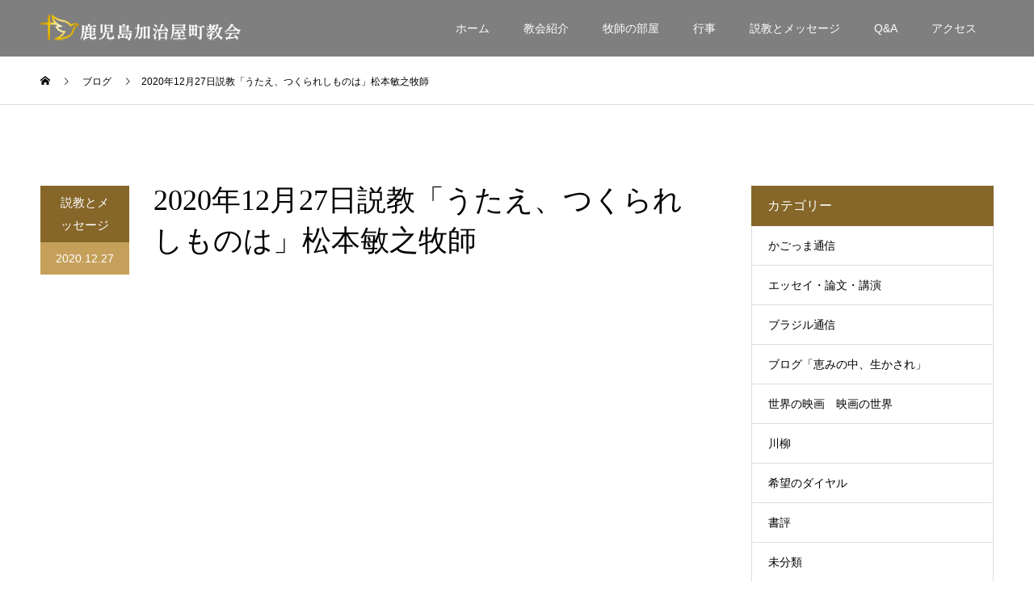

--- FILE ---
content_type: text/html; charset=UTF-8
request_url: https://kajiya-ch.or.jp/2020%E5%B9%B412%E6%9C%8827%E6%97%A5%E8%AA%AC%E6%95%99%E3%80%8C%E3%81%86%E3%81%9F%E3%81%88%E3%80%81%E3%81%A4%E3%81%8F%E3%82%89%E3%82%8C%E3%81%97%E3%82%82%E3%81%AE%E3%81%AF%E3%80%8D%E6%9D%BE%E6%9C%AC/
body_size: 72485
content:
<!DOCTYPE html>
<html lang="ja">
<head>
<meta charset="UTF-8">
<meta name="description" content="うたえ、つくられしものはルカによる福音書2：22～32（１）ルカ福音書の４つの賛歌今年は、「来たりたまえ、われらの主よ」というクリスマスのテーマで連続のる説教をしてきました。キャンドルサービスまで含めると、今日で６回目です。">
<meta name="viewport" content="width=device-width">
<meta name="format-detection" content="telephone=no">
<meta name='robots' content='index, follow, max-image-preview:large, max-snippet:-1, max-video-preview:-1' />
<script id="cookieyes" type="text/javascript" src="https://cdn-cookieyes.com/client_data/0d1267337f0a6a83a570829f/script.js"></script><meta name="dlm-version" content="5.1.6">
	<!-- This site is optimized with the Yoast SEO plugin v26.6 - https://yoast.com/wordpress/plugins/seo/ -->
	<title>2020年12月27日説教「うたえ、つくられしものは」松本敏之牧師 &#8211; 【公式】鹿児島加治屋町教会</title>
	<meta name="description" content="日本キリスト教団 九州教区 鹿児島加治屋町教会（かごしまかじやちょうきょうかい）は、鹿児島県鹿児島市加治屋町にあるメソジスト系のプロテスタント教会です。【住所】 〒892-0846 鹿児島県鹿児島市加治屋町5－6. 【電話／fax】 099-223-7285(TEL)099-223-7482(FAX). 【最寄駅】 鹿児島中央駅より徒歩5分." />
	<link rel="canonical" href="https://kajiya-ch.or.jp/2020年12月27日説教「うたえ、つくられしものは」松本/" />
	<meta property="og:locale" content="ja_JP" />
	<meta property="og:type" content="article" />
	<meta property="og:title" content="2020年12月27日説教「うたえ、つくられしものは」松本敏之牧師 &#8211; 【公式】鹿児島加治屋町教会" />
	<meta property="og:description" content="日本キリスト教団 九州教区 鹿児島加治屋町教会（かごしまかじやちょうきょうかい）は、鹿児島県鹿児島市加治屋町にあるメソジスト系のプロテスタント教会です。【住所】 〒892-0846 鹿児島県鹿児島市加治屋町5－6. 【電話／fax】 099-223-7285(TEL)099-223-7482(FAX). 【最寄駅】 鹿児島中央駅より徒歩5分." />
	<meta property="og:url" content="https://kajiya-ch.or.jp/2020年12月27日説教「うたえ、つくられしものは」松本/" />
	<meta property="og:site_name" content="【公式】鹿児島加治屋町教会" />
	<meta property="article:published_time" content="2020-12-27T07:20:52+00:00" />
	<meta property="article:modified_time" content="2021-07-01T23:54:28+00:00" />
	<meta property="og:image" content="https://kajiya-ch.or.jp/wp-content/uploads/2020/11/dan-kiefer-uPl8fJ5Ce2M-unsplash-scaled.jpg" />
	<meta property="og:image:width" content="2560" />
	<meta property="og:image:height" content="1707" />
	<meta property="og:image:type" content="image/jpeg" />
	<meta name="author" content="Church" />
	<meta name="twitter:card" content="summary_large_image" />
	<meta name="twitter:label1" content="執筆者" />
	<meta name="twitter:data1" content="Church" />
	<script type="application/ld+json" class="yoast-schema-graph">{"@context":"https://schema.org","@graph":[{"@type":"Article","@id":"https://kajiya-ch.or.jp/2020%e5%b9%b412%e6%9c%8827%e6%97%a5%e8%aa%ac%e6%95%99%e3%80%8c%e3%81%86%e3%81%9f%e3%81%88%e3%80%81%e3%81%a4%e3%81%8f%e3%82%89%e3%82%8c%e3%81%97%e3%82%82%e3%81%ae%e3%81%af%e3%80%8d%e6%9d%be%e6%9c%ac/#article","isPartOf":{"@id":"https://kajiya-ch.or.jp/2020%e5%b9%b412%e6%9c%8827%e6%97%a5%e8%aa%ac%e6%95%99%e3%80%8c%e3%81%86%e3%81%9f%e3%81%88%e3%80%81%e3%81%a4%e3%81%8f%e3%82%89%e3%82%8c%e3%81%97%e3%82%82%e3%81%ae%e3%81%af%e3%80%8d%e6%9d%be%e6%9c%ac/"},"author":{"name":"Church","@id":"https://kajiya-ch.or.jp/#/schema/person/7e109b0433b6c0d6f7d669a9dc94e77b"},"headline":"2020年12月27日説教「うたえ、つくられしものは」松本敏之牧師","datePublished":"2020-12-27T07:20:52+00:00","dateModified":"2021-07-01T23:54:28+00:00","mainEntityOfPage":{"@id":"https://kajiya-ch.or.jp/2020%e5%b9%b412%e6%9c%8827%e6%97%a5%e8%aa%ac%e6%95%99%e3%80%8c%e3%81%86%e3%81%9f%e3%81%88%e3%80%81%e3%81%a4%e3%81%8f%e3%82%89%e3%82%8c%e3%81%97%e3%82%82%e3%81%ae%e3%81%af%e3%80%8d%e6%9d%be%e6%9c%ac/"},"wordCount":2,"publisher":{"@id":"https://kajiya-ch.or.jp/#organization"},"image":{"@id":"https://kajiya-ch.or.jp/2020%e5%b9%b412%e6%9c%8827%e6%97%a5%e8%aa%ac%e6%95%99%e3%80%8c%e3%81%86%e3%81%9f%e3%81%88%e3%80%81%e3%81%a4%e3%81%8f%e3%82%89%e3%82%8c%e3%81%97%e3%82%82%e3%81%ae%e3%81%af%e3%80%8d%e6%9d%be%e6%9c%ac/#primaryimage"},"thumbnailUrl":"https://kajiya-ch.or.jp/wp-content/uploads/2020/11/dan-kiefer-uPl8fJ5Ce2M-unsplash-scaled.jpg","articleSection":["説教とメッセージ"],"inLanguage":"ja"},{"@type":"WebPage","@id":"https://kajiya-ch.or.jp/2020%e5%b9%b412%e6%9c%8827%e6%97%a5%e8%aa%ac%e6%95%99%e3%80%8c%e3%81%86%e3%81%9f%e3%81%88%e3%80%81%e3%81%a4%e3%81%8f%e3%82%89%e3%82%8c%e3%81%97%e3%82%82%e3%81%ae%e3%81%af%e3%80%8d%e6%9d%be%e6%9c%ac/","url":"https://kajiya-ch.or.jp/2020%e5%b9%b412%e6%9c%8827%e6%97%a5%e8%aa%ac%e6%95%99%e3%80%8c%e3%81%86%e3%81%9f%e3%81%88%e3%80%81%e3%81%a4%e3%81%8f%e3%82%89%e3%82%8c%e3%81%97%e3%82%82%e3%81%ae%e3%81%af%e3%80%8d%e6%9d%be%e6%9c%ac/","name":"2020年12月27日説教「うたえ、つくられしものは」松本敏之牧師 &#8211; 【公式】鹿児島加治屋町教会","isPartOf":{"@id":"https://kajiya-ch.or.jp/#website"},"primaryImageOfPage":{"@id":"https://kajiya-ch.or.jp/2020%e5%b9%b412%e6%9c%8827%e6%97%a5%e8%aa%ac%e6%95%99%e3%80%8c%e3%81%86%e3%81%9f%e3%81%88%e3%80%81%e3%81%a4%e3%81%8f%e3%82%89%e3%82%8c%e3%81%97%e3%82%82%e3%81%ae%e3%81%af%e3%80%8d%e6%9d%be%e6%9c%ac/#primaryimage"},"image":{"@id":"https://kajiya-ch.or.jp/2020%e5%b9%b412%e6%9c%8827%e6%97%a5%e8%aa%ac%e6%95%99%e3%80%8c%e3%81%86%e3%81%9f%e3%81%88%e3%80%81%e3%81%a4%e3%81%8f%e3%82%89%e3%82%8c%e3%81%97%e3%82%82%e3%81%ae%e3%81%af%e3%80%8d%e6%9d%be%e6%9c%ac/#primaryimage"},"thumbnailUrl":"https://kajiya-ch.or.jp/wp-content/uploads/2020/11/dan-kiefer-uPl8fJ5Ce2M-unsplash-scaled.jpg","datePublished":"2020-12-27T07:20:52+00:00","dateModified":"2021-07-01T23:54:28+00:00","description":"日本キリスト教団 九州教区 鹿児島加治屋町教会（かごしまかじやちょうきょうかい）は、鹿児島県鹿児島市加治屋町にあるメソジスト系のプロテスタント教会です。【住所】 〒892-0846 鹿児島県鹿児島市加治屋町5－6. 【電話／fax】 099-223-7285(TEL)099-223-7482(FAX). 【最寄駅】 鹿児島中央駅より徒歩5分.","breadcrumb":{"@id":"https://kajiya-ch.or.jp/2020%e5%b9%b412%e6%9c%8827%e6%97%a5%e8%aa%ac%e6%95%99%e3%80%8c%e3%81%86%e3%81%9f%e3%81%88%e3%80%81%e3%81%a4%e3%81%8f%e3%82%89%e3%82%8c%e3%81%97%e3%82%82%e3%81%ae%e3%81%af%e3%80%8d%e6%9d%be%e6%9c%ac/#breadcrumb"},"inLanguage":"ja","potentialAction":[{"@type":"ReadAction","target":["https://kajiya-ch.or.jp/2020%e5%b9%b412%e6%9c%8827%e6%97%a5%e8%aa%ac%e6%95%99%e3%80%8c%e3%81%86%e3%81%9f%e3%81%88%e3%80%81%e3%81%a4%e3%81%8f%e3%82%89%e3%82%8c%e3%81%97%e3%82%82%e3%81%ae%e3%81%af%e3%80%8d%e6%9d%be%e6%9c%ac/"]}]},{"@type":"ImageObject","inLanguage":"ja","@id":"https://kajiya-ch.or.jp/2020%e5%b9%b412%e6%9c%8827%e6%97%a5%e8%aa%ac%e6%95%99%e3%80%8c%e3%81%86%e3%81%9f%e3%81%88%e3%80%81%e3%81%a4%e3%81%8f%e3%82%89%e3%82%8c%e3%81%97%e3%82%82%e3%81%ae%e3%81%af%e3%80%8d%e6%9d%be%e6%9c%ac/#primaryimage","url":"https://kajiya-ch.or.jp/wp-content/uploads/2020/11/dan-kiefer-uPl8fJ5Ce2M-unsplash-scaled.jpg","contentUrl":"https://kajiya-ch.or.jp/wp-content/uploads/2020/11/dan-kiefer-uPl8fJ5Ce2M-unsplash-scaled.jpg","width":2560,"height":1707},{"@type":"BreadcrumbList","@id":"https://kajiya-ch.or.jp/2020%e5%b9%b412%e6%9c%8827%e6%97%a5%e8%aa%ac%e6%95%99%e3%80%8c%e3%81%86%e3%81%9f%e3%81%88%e3%80%81%e3%81%a4%e3%81%8f%e3%82%89%e3%82%8c%e3%81%97%e3%82%82%e3%81%ae%e3%81%af%e3%80%8d%e6%9d%be%e6%9c%ac/#breadcrumb","itemListElement":[{"@type":"ListItem","position":1,"name":"ホーム","item":"https://kajiya-ch.or.jp/"},{"@type":"ListItem","position":2,"name":"説教とメッセージ","item":"https://kajiya-ch.or.jp/message/"},{"@type":"ListItem","position":3,"name":"2020年12月27日説教「うたえ、つくられしものは」松本敏之牧師"}]},{"@type":"WebSite","@id":"https://kajiya-ch.or.jp/#website","url":"https://kajiya-ch.or.jp/","name":"【公式】鹿児島加治屋町教会","description":"西郷隆盛誕生地の隣に、幼稚園を併設した教会です。甲突川沿いの閑静な場所にあり、温もりのある教会です。","publisher":{"@id":"https://kajiya-ch.or.jp/#organization"},"potentialAction":[{"@type":"SearchAction","target":{"@type":"EntryPoint","urlTemplate":"https://kajiya-ch.or.jp/?s={search_term_string}"},"query-input":{"@type":"PropertyValueSpecification","valueRequired":true,"valueName":"search_term_string"}}],"inLanguage":"ja"},{"@type":"Organization","@id":"https://kajiya-ch.or.jp/#organization","name":"鹿児島加治屋町教会","url":"https://kajiya-ch.or.jp/","logo":{"@type":"ImageObject","inLanguage":"ja","@id":"https://kajiya-ch.or.jp/#/schema/logo/image/","url":"https://kajiya-ch.or.jp/wp-content/uploads/2020/05/スクリーンショット-2020-05-30-11.33.44-1.png","contentUrl":"https://kajiya-ch.or.jp/wp-content/uploads/2020/05/スクリーンショット-2020-05-30-11.33.44-1.png","width":281,"height":60,"caption":"鹿児島加治屋町教会"},"image":{"@id":"https://kajiya-ch.or.jp/#/schema/logo/image/"}},{"@type":"Person","@id":"https://kajiya-ch.or.jp/#/schema/person/7e109b0433b6c0d6f7d669a9dc94e77b","name":"Church","image":{"@type":"ImageObject","inLanguage":"ja","@id":"https://kajiya-ch.or.jp/#/schema/person/image/","url":"https://secure.gravatar.com/avatar/b15ebe23647aaaf8238e3410e93820767b7c5a8f835f9477daf2bae95e0e333b?s=96&d=mm&r=g","contentUrl":"https://secure.gravatar.com/avatar/b15ebe23647aaaf8238e3410e93820767b7c5a8f835f9477daf2bae95e0e333b?s=96&d=mm&r=g","caption":"Church"}}]}</script>
	<!-- / Yoast SEO plugin. -->


<link rel="alternate" type="application/rss+xml" title="【公式】鹿児島加治屋町教会 &raquo; フィード" href="https://kajiya-ch.or.jp/feed/" />
<link rel="alternate" type="application/rss+xml" title="【公式】鹿児島加治屋町教会 &raquo; コメントフィード" href="https://kajiya-ch.or.jp/comments/feed/" />
<link rel="alternate" title="oEmbed (JSON)" type="application/json+oembed" href="https://kajiya-ch.or.jp/wp-json/oembed/1.0/embed?url=https%3A%2F%2Fkajiya-ch.or.jp%2F2020%25e5%25b9%25b412%25e6%259c%258827%25e6%2597%25a5%25e8%25aa%25ac%25e6%2595%2599%25e3%2580%258c%25e3%2581%2586%25e3%2581%259f%25e3%2581%2588%25e3%2580%2581%25e3%2581%25a4%25e3%2581%258f%25e3%2582%2589%25e3%2582%258c%25e3%2581%2597%25e3%2582%2582%25e3%2581%25ae%25e3%2581%25af%25e3%2580%258d%25e6%259d%25be%25e6%259c%25ac%2F" />
<link rel="alternate" title="oEmbed (XML)" type="text/xml+oembed" href="https://kajiya-ch.or.jp/wp-json/oembed/1.0/embed?url=https%3A%2F%2Fkajiya-ch.or.jp%2F2020%25e5%25b9%25b412%25e6%259c%258827%25e6%2597%25a5%25e8%25aa%25ac%25e6%2595%2599%25e3%2580%258c%25e3%2581%2586%25e3%2581%259f%25e3%2581%2588%25e3%2580%2581%25e3%2581%25a4%25e3%2581%258f%25e3%2582%2589%25e3%2582%258c%25e3%2581%2597%25e3%2582%2582%25e3%2581%25ae%25e3%2581%25af%25e3%2580%258d%25e6%259d%25be%25e6%259c%25ac%2F&#038;format=xml" />
		<!-- This site uses the Google Analytics by ExactMetrics plugin v8.11.0 - Using Analytics tracking - https://www.exactmetrics.com/ -->
							<script src="//www.googletagmanager.com/gtag/js?id=G-PPQ661BPH2"  data-cfasync="false" data-wpfc-render="false" type="text/javascript" async></script>
			<script data-cfasync="false" data-wpfc-render="false" type="text/javascript">
				var em_version = '8.11.0';
				var em_track_user = true;
				var em_no_track_reason = '';
								var ExactMetricsDefaultLocations = {"page_location":"https:\/\/kajiya-ch.or.jp\/2020%E5%B9%B412%E6%9C%8827%E6%97%A5%E8%AA%AC%E6%95%99%E3%80%8C%E3%81%86%E3%81%9F%E3%81%88%E3%80%81%E3%81%A4%E3%81%8F%E3%82%89%E3%82%8C%E3%81%97%E3%82%82%E3%81%AE%E3%81%AF%E3%80%8D%E6%9D%BE%E6%9C%AC\/"};
								if ( typeof ExactMetricsPrivacyGuardFilter === 'function' ) {
					var ExactMetricsLocations = (typeof ExactMetricsExcludeQuery === 'object') ? ExactMetricsPrivacyGuardFilter( ExactMetricsExcludeQuery ) : ExactMetricsPrivacyGuardFilter( ExactMetricsDefaultLocations );
				} else {
					var ExactMetricsLocations = (typeof ExactMetricsExcludeQuery === 'object') ? ExactMetricsExcludeQuery : ExactMetricsDefaultLocations;
				}

								var disableStrs = [
										'ga-disable-G-PPQ661BPH2',
									];

				/* Function to detect opted out users */
				function __gtagTrackerIsOptedOut() {
					for (var index = 0; index < disableStrs.length; index++) {
						if (document.cookie.indexOf(disableStrs[index] + '=true') > -1) {
							return true;
						}
					}

					return false;
				}

				/* Disable tracking if the opt-out cookie exists. */
				if (__gtagTrackerIsOptedOut()) {
					for (var index = 0; index < disableStrs.length; index++) {
						window[disableStrs[index]] = true;
					}
				}

				/* Opt-out function */
				function __gtagTrackerOptout() {
					for (var index = 0; index < disableStrs.length; index++) {
						document.cookie = disableStrs[index] + '=true; expires=Thu, 31 Dec 2099 23:59:59 UTC; path=/';
						window[disableStrs[index]] = true;
					}
				}

				if ('undefined' === typeof gaOptout) {
					function gaOptout() {
						__gtagTrackerOptout();
					}
				}
								window.dataLayer = window.dataLayer || [];

				window.ExactMetricsDualTracker = {
					helpers: {},
					trackers: {},
				};
				if (em_track_user) {
					function __gtagDataLayer() {
						dataLayer.push(arguments);
					}

					function __gtagTracker(type, name, parameters) {
						if (!parameters) {
							parameters = {};
						}

						if (parameters.send_to) {
							__gtagDataLayer.apply(null, arguments);
							return;
						}

						if (type === 'event') {
														parameters.send_to = exactmetrics_frontend.v4_id;
							var hookName = name;
							if (typeof parameters['event_category'] !== 'undefined') {
								hookName = parameters['event_category'] + ':' + name;
							}

							if (typeof ExactMetricsDualTracker.trackers[hookName] !== 'undefined') {
								ExactMetricsDualTracker.trackers[hookName](parameters);
							} else {
								__gtagDataLayer('event', name, parameters);
							}
							
						} else {
							__gtagDataLayer.apply(null, arguments);
						}
					}

					__gtagTracker('js', new Date());
					__gtagTracker('set', {
						'developer_id.dNDMyYj': true,
											});
					if ( ExactMetricsLocations.page_location ) {
						__gtagTracker('set', ExactMetricsLocations);
					}
										__gtagTracker('config', 'G-PPQ661BPH2', {"forceSSL":"true","link_attribution":"true"} );
										window.gtag = __gtagTracker;										(function () {
						/* https://developers.google.com/analytics/devguides/collection/analyticsjs/ */
						/* ga and __gaTracker compatibility shim. */
						var noopfn = function () {
							return null;
						};
						var newtracker = function () {
							return new Tracker();
						};
						var Tracker = function () {
							return null;
						};
						var p = Tracker.prototype;
						p.get = noopfn;
						p.set = noopfn;
						p.send = function () {
							var args = Array.prototype.slice.call(arguments);
							args.unshift('send');
							__gaTracker.apply(null, args);
						};
						var __gaTracker = function () {
							var len = arguments.length;
							if (len === 0) {
								return;
							}
							var f = arguments[len - 1];
							if (typeof f !== 'object' || f === null || typeof f.hitCallback !== 'function') {
								if ('send' === arguments[0]) {
									var hitConverted, hitObject = false, action;
									if ('event' === arguments[1]) {
										if ('undefined' !== typeof arguments[3]) {
											hitObject = {
												'eventAction': arguments[3],
												'eventCategory': arguments[2],
												'eventLabel': arguments[4],
												'value': arguments[5] ? arguments[5] : 1,
											}
										}
									}
									if ('pageview' === arguments[1]) {
										if ('undefined' !== typeof arguments[2]) {
											hitObject = {
												'eventAction': 'page_view',
												'page_path': arguments[2],
											}
										}
									}
									if (typeof arguments[2] === 'object') {
										hitObject = arguments[2];
									}
									if (typeof arguments[5] === 'object') {
										Object.assign(hitObject, arguments[5]);
									}
									if ('undefined' !== typeof arguments[1].hitType) {
										hitObject = arguments[1];
										if ('pageview' === hitObject.hitType) {
											hitObject.eventAction = 'page_view';
										}
									}
									if (hitObject) {
										action = 'timing' === arguments[1].hitType ? 'timing_complete' : hitObject.eventAction;
										hitConverted = mapArgs(hitObject);
										__gtagTracker('event', action, hitConverted);
									}
								}
								return;
							}

							function mapArgs(args) {
								var arg, hit = {};
								var gaMap = {
									'eventCategory': 'event_category',
									'eventAction': 'event_action',
									'eventLabel': 'event_label',
									'eventValue': 'event_value',
									'nonInteraction': 'non_interaction',
									'timingCategory': 'event_category',
									'timingVar': 'name',
									'timingValue': 'value',
									'timingLabel': 'event_label',
									'page': 'page_path',
									'location': 'page_location',
									'title': 'page_title',
									'referrer' : 'page_referrer',
								};
								for (arg in args) {
																		if (!(!args.hasOwnProperty(arg) || !gaMap.hasOwnProperty(arg))) {
										hit[gaMap[arg]] = args[arg];
									} else {
										hit[arg] = args[arg];
									}
								}
								return hit;
							}

							try {
								f.hitCallback();
							} catch (ex) {
							}
						};
						__gaTracker.create = newtracker;
						__gaTracker.getByName = newtracker;
						__gaTracker.getAll = function () {
							return [];
						};
						__gaTracker.remove = noopfn;
						__gaTracker.loaded = true;
						window['__gaTracker'] = __gaTracker;
					})();
									} else {
										console.log("");
					(function () {
						function __gtagTracker() {
							return null;
						}

						window['__gtagTracker'] = __gtagTracker;
						window['gtag'] = __gtagTracker;
					})();
									}
			</script>
							<!-- / Google Analytics by ExactMetrics -->
		<link rel="preconnect" href="https://fonts.googleapis.com">
<link rel="preconnect" href="https://fonts.gstatic.com" crossorigin>
<link href="https://fonts.googleapis.com/css2?family=Noto+Sans+JP:wght@400;600" rel="stylesheet">
<style id='wp-img-auto-sizes-contain-inline-css' type='text/css'>
img:is([sizes=auto i],[sizes^="auto," i]){contain-intrinsic-size:3000px 1500px}
/*# sourceURL=wp-img-auto-sizes-contain-inline-css */
</style>
<link rel='stylesheet' id='pt-cv-public-style-css' href='https://kajiya-ch.or.jp/wp-content/plugins/content-views-query-and-display-post-page/public/assets/css/cv.css?ver=4.2.1' type='text/css' media='all' />
<style id='wp-emoji-styles-inline-css' type='text/css'>

	img.wp-smiley, img.emoji {
		display: inline !important;
		border: none !important;
		box-shadow: none !important;
		height: 1em !important;
		width: 1em !important;
		margin: 0 0.07em !important;
		vertical-align: -0.1em !important;
		background: none !important;
		padding: 0 !important;
	}
/*# sourceURL=wp-emoji-styles-inline-css */
</style>
<style id='wp-block-library-inline-css' type='text/css'>
:root{--wp-block-synced-color:#7a00df;--wp-block-synced-color--rgb:122,0,223;--wp-bound-block-color:var(--wp-block-synced-color);--wp-editor-canvas-background:#ddd;--wp-admin-theme-color:#007cba;--wp-admin-theme-color--rgb:0,124,186;--wp-admin-theme-color-darker-10:#006ba1;--wp-admin-theme-color-darker-10--rgb:0,107,160.5;--wp-admin-theme-color-darker-20:#005a87;--wp-admin-theme-color-darker-20--rgb:0,90,135;--wp-admin-border-width-focus:2px}@media (min-resolution:192dpi){:root{--wp-admin-border-width-focus:1.5px}}.wp-element-button{cursor:pointer}:root .has-very-light-gray-background-color{background-color:#eee}:root .has-very-dark-gray-background-color{background-color:#313131}:root .has-very-light-gray-color{color:#eee}:root .has-very-dark-gray-color{color:#313131}:root .has-vivid-green-cyan-to-vivid-cyan-blue-gradient-background{background:linear-gradient(135deg,#00d084,#0693e3)}:root .has-purple-crush-gradient-background{background:linear-gradient(135deg,#34e2e4,#4721fb 50%,#ab1dfe)}:root .has-hazy-dawn-gradient-background{background:linear-gradient(135deg,#faaca8,#dad0ec)}:root .has-subdued-olive-gradient-background{background:linear-gradient(135deg,#fafae1,#67a671)}:root .has-atomic-cream-gradient-background{background:linear-gradient(135deg,#fdd79a,#004a59)}:root .has-nightshade-gradient-background{background:linear-gradient(135deg,#330968,#31cdcf)}:root .has-midnight-gradient-background{background:linear-gradient(135deg,#020381,#2874fc)}:root{--wp--preset--font-size--normal:16px;--wp--preset--font-size--huge:42px}.has-regular-font-size{font-size:1em}.has-larger-font-size{font-size:2.625em}.has-normal-font-size{font-size:var(--wp--preset--font-size--normal)}.has-huge-font-size{font-size:var(--wp--preset--font-size--huge)}.has-text-align-center{text-align:center}.has-text-align-left{text-align:left}.has-text-align-right{text-align:right}.has-fit-text{white-space:nowrap!important}#end-resizable-editor-section{display:none}.aligncenter{clear:both}.items-justified-left{justify-content:flex-start}.items-justified-center{justify-content:center}.items-justified-right{justify-content:flex-end}.items-justified-space-between{justify-content:space-between}.screen-reader-text{border:0;clip-path:inset(50%);height:1px;margin:-1px;overflow:hidden;padding:0;position:absolute;width:1px;word-wrap:normal!important}.screen-reader-text:focus{background-color:#ddd;clip-path:none;color:#444;display:block;font-size:1em;height:auto;left:5px;line-height:normal;padding:15px 23px 14px;text-decoration:none;top:5px;width:auto;z-index:100000}html :where(.has-border-color){border-style:solid}html :where([style*=border-top-color]){border-top-style:solid}html :where([style*=border-right-color]){border-right-style:solid}html :where([style*=border-bottom-color]){border-bottom-style:solid}html :where([style*=border-left-color]){border-left-style:solid}html :where([style*=border-width]){border-style:solid}html :where([style*=border-top-width]){border-top-style:solid}html :where([style*=border-right-width]){border-right-style:solid}html :where([style*=border-bottom-width]){border-bottom-style:solid}html :where([style*=border-left-width]){border-left-style:solid}html :where(img[class*=wp-image-]){height:auto;max-width:100%}:where(figure){margin:0 0 1em}html :where(.is-position-sticky){--wp-admin--admin-bar--position-offset:var(--wp-admin--admin-bar--height,0px)}@media screen and (max-width:600px){html :where(.is-position-sticky){--wp-admin--admin-bar--position-offset:0px}}

/*# sourceURL=wp-block-library-inline-css */
</style><style id='global-styles-inline-css' type='text/css'>
:root{--wp--preset--aspect-ratio--square: 1;--wp--preset--aspect-ratio--4-3: 4/3;--wp--preset--aspect-ratio--3-4: 3/4;--wp--preset--aspect-ratio--3-2: 3/2;--wp--preset--aspect-ratio--2-3: 2/3;--wp--preset--aspect-ratio--16-9: 16/9;--wp--preset--aspect-ratio--9-16: 9/16;--wp--preset--color--black: #000000;--wp--preset--color--cyan-bluish-gray: #abb8c3;--wp--preset--color--white: #ffffff;--wp--preset--color--pale-pink: #f78da7;--wp--preset--color--vivid-red: #cf2e2e;--wp--preset--color--luminous-vivid-orange: #ff6900;--wp--preset--color--luminous-vivid-amber: #fcb900;--wp--preset--color--light-green-cyan: #7bdcb5;--wp--preset--color--vivid-green-cyan: #00d084;--wp--preset--color--pale-cyan-blue: #8ed1fc;--wp--preset--color--vivid-cyan-blue: #0693e3;--wp--preset--color--vivid-purple: #9b51e0;--wp--preset--gradient--vivid-cyan-blue-to-vivid-purple: linear-gradient(135deg,rgb(6,147,227) 0%,rgb(155,81,224) 100%);--wp--preset--gradient--light-green-cyan-to-vivid-green-cyan: linear-gradient(135deg,rgb(122,220,180) 0%,rgb(0,208,130) 100%);--wp--preset--gradient--luminous-vivid-amber-to-luminous-vivid-orange: linear-gradient(135deg,rgb(252,185,0) 0%,rgb(255,105,0) 100%);--wp--preset--gradient--luminous-vivid-orange-to-vivid-red: linear-gradient(135deg,rgb(255,105,0) 0%,rgb(207,46,46) 100%);--wp--preset--gradient--very-light-gray-to-cyan-bluish-gray: linear-gradient(135deg,rgb(238,238,238) 0%,rgb(169,184,195) 100%);--wp--preset--gradient--cool-to-warm-spectrum: linear-gradient(135deg,rgb(74,234,220) 0%,rgb(151,120,209) 20%,rgb(207,42,186) 40%,rgb(238,44,130) 60%,rgb(251,105,98) 80%,rgb(254,248,76) 100%);--wp--preset--gradient--blush-light-purple: linear-gradient(135deg,rgb(255,206,236) 0%,rgb(152,150,240) 100%);--wp--preset--gradient--blush-bordeaux: linear-gradient(135deg,rgb(254,205,165) 0%,rgb(254,45,45) 50%,rgb(107,0,62) 100%);--wp--preset--gradient--luminous-dusk: linear-gradient(135deg,rgb(255,203,112) 0%,rgb(199,81,192) 50%,rgb(65,88,208) 100%);--wp--preset--gradient--pale-ocean: linear-gradient(135deg,rgb(255,245,203) 0%,rgb(182,227,212) 50%,rgb(51,167,181) 100%);--wp--preset--gradient--electric-grass: linear-gradient(135deg,rgb(202,248,128) 0%,rgb(113,206,126) 100%);--wp--preset--gradient--midnight: linear-gradient(135deg,rgb(2,3,129) 0%,rgb(40,116,252) 100%);--wp--preset--font-size--small: 13px;--wp--preset--font-size--medium: 20px;--wp--preset--font-size--large: 36px;--wp--preset--font-size--x-large: 42px;--wp--preset--spacing--20: 0.44rem;--wp--preset--spacing--30: 0.67rem;--wp--preset--spacing--40: 1rem;--wp--preset--spacing--50: 1.5rem;--wp--preset--spacing--60: 2.25rem;--wp--preset--spacing--70: 3.38rem;--wp--preset--spacing--80: 5.06rem;--wp--preset--shadow--natural: 6px 6px 9px rgba(0, 0, 0, 0.2);--wp--preset--shadow--deep: 12px 12px 50px rgba(0, 0, 0, 0.4);--wp--preset--shadow--sharp: 6px 6px 0px rgba(0, 0, 0, 0.2);--wp--preset--shadow--outlined: 6px 6px 0px -3px rgb(255, 255, 255), 6px 6px rgb(0, 0, 0);--wp--preset--shadow--crisp: 6px 6px 0px rgb(0, 0, 0);}:where(.is-layout-flex){gap: 0.5em;}:where(.is-layout-grid){gap: 0.5em;}body .is-layout-flex{display: flex;}.is-layout-flex{flex-wrap: wrap;align-items: center;}.is-layout-flex > :is(*, div){margin: 0;}body .is-layout-grid{display: grid;}.is-layout-grid > :is(*, div){margin: 0;}:where(.wp-block-columns.is-layout-flex){gap: 2em;}:where(.wp-block-columns.is-layout-grid){gap: 2em;}:where(.wp-block-post-template.is-layout-flex){gap: 1.25em;}:where(.wp-block-post-template.is-layout-grid){gap: 1.25em;}.has-black-color{color: var(--wp--preset--color--black) !important;}.has-cyan-bluish-gray-color{color: var(--wp--preset--color--cyan-bluish-gray) !important;}.has-white-color{color: var(--wp--preset--color--white) !important;}.has-pale-pink-color{color: var(--wp--preset--color--pale-pink) !important;}.has-vivid-red-color{color: var(--wp--preset--color--vivid-red) !important;}.has-luminous-vivid-orange-color{color: var(--wp--preset--color--luminous-vivid-orange) !important;}.has-luminous-vivid-amber-color{color: var(--wp--preset--color--luminous-vivid-amber) !important;}.has-light-green-cyan-color{color: var(--wp--preset--color--light-green-cyan) !important;}.has-vivid-green-cyan-color{color: var(--wp--preset--color--vivid-green-cyan) !important;}.has-pale-cyan-blue-color{color: var(--wp--preset--color--pale-cyan-blue) !important;}.has-vivid-cyan-blue-color{color: var(--wp--preset--color--vivid-cyan-blue) !important;}.has-vivid-purple-color{color: var(--wp--preset--color--vivid-purple) !important;}.has-black-background-color{background-color: var(--wp--preset--color--black) !important;}.has-cyan-bluish-gray-background-color{background-color: var(--wp--preset--color--cyan-bluish-gray) !important;}.has-white-background-color{background-color: var(--wp--preset--color--white) !important;}.has-pale-pink-background-color{background-color: var(--wp--preset--color--pale-pink) !important;}.has-vivid-red-background-color{background-color: var(--wp--preset--color--vivid-red) !important;}.has-luminous-vivid-orange-background-color{background-color: var(--wp--preset--color--luminous-vivid-orange) !important;}.has-luminous-vivid-amber-background-color{background-color: var(--wp--preset--color--luminous-vivid-amber) !important;}.has-light-green-cyan-background-color{background-color: var(--wp--preset--color--light-green-cyan) !important;}.has-vivid-green-cyan-background-color{background-color: var(--wp--preset--color--vivid-green-cyan) !important;}.has-pale-cyan-blue-background-color{background-color: var(--wp--preset--color--pale-cyan-blue) !important;}.has-vivid-cyan-blue-background-color{background-color: var(--wp--preset--color--vivid-cyan-blue) !important;}.has-vivid-purple-background-color{background-color: var(--wp--preset--color--vivid-purple) !important;}.has-black-border-color{border-color: var(--wp--preset--color--black) !important;}.has-cyan-bluish-gray-border-color{border-color: var(--wp--preset--color--cyan-bluish-gray) !important;}.has-white-border-color{border-color: var(--wp--preset--color--white) !important;}.has-pale-pink-border-color{border-color: var(--wp--preset--color--pale-pink) !important;}.has-vivid-red-border-color{border-color: var(--wp--preset--color--vivid-red) !important;}.has-luminous-vivid-orange-border-color{border-color: var(--wp--preset--color--luminous-vivid-orange) !important;}.has-luminous-vivid-amber-border-color{border-color: var(--wp--preset--color--luminous-vivid-amber) !important;}.has-light-green-cyan-border-color{border-color: var(--wp--preset--color--light-green-cyan) !important;}.has-vivid-green-cyan-border-color{border-color: var(--wp--preset--color--vivid-green-cyan) !important;}.has-pale-cyan-blue-border-color{border-color: var(--wp--preset--color--pale-cyan-blue) !important;}.has-vivid-cyan-blue-border-color{border-color: var(--wp--preset--color--vivid-cyan-blue) !important;}.has-vivid-purple-border-color{border-color: var(--wp--preset--color--vivid-purple) !important;}.has-vivid-cyan-blue-to-vivid-purple-gradient-background{background: var(--wp--preset--gradient--vivid-cyan-blue-to-vivid-purple) !important;}.has-light-green-cyan-to-vivid-green-cyan-gradient-background{background: var(--wp--preset--gradient--light-green-cyan-to-vivid-green-cyan) !important;}.has-luminous-vivid-amber-to-luminous-vivid-orange-gradient-background{background: var(--wp--preset--gradient--luminous-vivid-amber-to-luminous-vivid-orange) !important;}.has-luminous-vivid-orange-to-vivid-red-gradient-background{background: var(--wp--preset--gradient--luminous-vivid-orange-to-vivid-red) !important;}.has-very-light-gray-to-cyan-bluish-gray-gradient-background{background: var(--wp--preset--gradient--very-light-gray-to-cyan-bluish-gray) !important;}.has-cool-to-warm-spectrum-gradient-background{background: var(--wp--preset--gradient--cool-to-warm-spectrum) !important;}.has-blush-light-purple-gradient-background{background: var(--wp--preset--gradient--blush-light-purple) !important;}.has-blush-bordeaux-gradient-background{background: var(--wp--preset--gradient--blush-bordeaux) !important;}.has-luminous-dusk-gradient-background{background: var(--wp--preset--gradient--luminous-dusk) !important;}.has-pale-ocean-gradient-background{background: var(--wp--preset--gradient--pale-ocean) !important;}.has-electric-grass-gradient-background{background: var(--wp--preset--gradient--electric-grass) !important;}.has-midnight-gradient-background{background: var(--wp--preset--gradient--midnight) !important;}.has-small-font-size{font-size: var(--wp--preset--font-size--small) !important;}.has-medium-font-size{font-size: var(--wp--preset--font-size--medium) !important;}.has-large-font-size{font-size: var(--wp--preset--font-size--large) !important;}.has-x-large-font-size{font-size: var(--wp--preset--font-size--x-large) !important;}
/*# sourceURL=global-styles-inline-css */
</style>

<style id='classic-theme-styles-inline-css' type='text/css'>
/*! This file is auto-generated */
.wp-block-button__link{color:#fff;background-color:#32373c;border-radius:9999px;box-shadow:none;text-decoration:none;padding:calc(.667em + 2px) calc(1.333em + 2px);font-size:1.125em}.wp-block-file__button{background:#32373c;color:#fff;text-decoration:none}
/*# sourceURL=/wp-includes/css/classic-themes.min.css */
</style>
<link rel='stylesheet' id='awsm-ead-public-css' href='https://kajiya-ch.or.jp/wp-content/plugins/embed-any-document/css/embed-public.min.css?ver=2.7.12' type='text/css' media='all' />
<link rel='stylesheet' id='contact-form-7-css' href='https://kajiya-ch.or.jp/wp-content/plugins/contact-form-7/includes/css/styles.css?ver=6.1.4' type='text/css' media='all' />
<link rel='stylesheet' id='kadan-slick-css' href='https://kajiya-ch.or.jp/wp-content/themes/kadan_tcd056/assets/css/slick.min.css?ver=6.9' type='text/css' media='all' />
<link rel='stylesheet' id='kadan-slick-theme-css' href='https://kajiya-ch.or.jp/wp-content/themes/kadan_tcd056/assets/css/slick-theme.min.css?ver=6.9' type='text/css' media='all' />
<link rel='stylesheet' id='kadan-style-css' href='https://kajiya-ch.or.jp/wp-content/themes/kadan_tcd056/style.css?ver=2.2' type='text/css' media='all' />
<link rel='stylesheet' id='design-plus-css' href='https://kajiya-ch.or.jp/wp-content/themes/kadan_tcd056/assets/css/design-plus.css?ver=2.2' type='text/css' media='all' />
<link rel='stylesheet' id='kadan-sns-css-css' href='https://kajiya-ch.or.jp/wp-content/themes/kadan_tcd056/assets/css/sns-button.css?ver=1' type='text/css' media='all' />
<style>:root {
  --tcd-font-type1: Arial,"Hiragino Sans","Yu Gothic Medium","Meiryo",sans-serif;
  --tcd-font-type2: "Times New Roman",Times,"Yu Mincho","游明朝","游明朝体","Hiragino Mincho Pro",serif;
  --tcd-font-type3: Palatino,"Yu Kyokasho","游教科書体","UD デジタル 教科書体 N","游明朝","游明朝体","Hiragino Mincho Pro","Meiryo",serif;
  --tcd-font-type-logo: "Noto Sans JP",sans-serif;
}</style>
<script type="text/javascript" src="https://kajiya-ch.or.jp/wp-content/plugins/google-analytics-dashboard-for-wp/assets/js/frontend-gtag.min.js?ver=8.11.0" id="exactmetrics-frontend-script-js" async="async" data-wp-strategy="async"></script>
<script data-cfasync="false" data-wpfc-render="false" type="text/javascript" id='exactmetrics-frontend-script-js-extra'>/* <![CDATA[ */
var exactmetrics_frontend = {"js_events_tracking":"true","download_extensions":"doc,pdf,ppt,zip,xls,docx,pptx,xlsx","inbound_paths":"[{\"path\":\"\\\/go\\\/\",\"label\":\"affiliate\"},{\"path\":\"\\\/recommend\\\/\",\"label\":\"affiliate\"}]","home_url":"https:\/\/kajiya-ch.or.jp","hash_tracking":"false","v4_id":"G-PPQ661BPH2"};/* ]]> */
</script>
<script type="text/javascript" src="https://kajiya-ch.or.jp/wp-includes/js/jquery/jquery.min.js?ver=3.7.1" id="jquery-core-js"></script>
<script type="text/javascript" src="https://kajiya-ch.or.jp/wp-includes/js/jquery/jquery-migrate.min.js?ver=3.4.1" id="jquery-migrate-js"></script>
<script type="text/javascript" src="https://kajiya-ch.or.jp/wp-content/themes/kadan_tcd056/assets/js/slick.min.js?ver=2.2" id="kadan-slick-js"></script>
<link rel="https://api.w.org/" href="https://kajiya-ch.or.jp/wp-json/" /><link rel="alternate" title="JSON" type="application/json" href="https://kajiya-ch.or.jp/wp-json/wp/v2/posts/1472" /><link rel='shortlink' href='https://kajiya-ch.or.jp/?p=1472' />
<link rel="shortcut icon" href="https://kajiya-ch.or.jp/wp-content/uploads/2020/05/kajiyach_favicon.png">
<style>
.c-comment__form-submit:hover,.c-pw__btn:hover,.p-article01__cat:hover,.p-article11__cat:hover,.p-block02 .slick-arrow:hover,.p-block03 .slick-arrow:hover,.p-cb__item-btn a:hover,.p-entry__cat:hover,.p-entry__date,.p-index-news__topic-pager-item.is-active a,.p-index-news__topic-pager-item a:hover,.p-nav02__item a:hover,.p-readmore__btn:hover,.p-page-links > span,.p-pagetop a:hover,.p-page-links a:hover,.p-pager__item a:hover,.p-pager__item span,.p-post-list03 .slick-arrow:hover,.p-recommended-plan__btn a:hover{background: #c5a05a}.p-article01__title a:hover,.p-article02:hover .p-article02__title,.p-article03:hover .p-article03__title,.p-article06__title a:hover,.p-article08:hover .p-article08__title,.p-article10__title a:hover,.p-breadcrumb a:hover,.p-room-meta dt,.p-section-nav__item:hover .p-section-nav__item-title,.p-social-nav__item a:hover,.p-spring-info dt,.p-vertical{color: #c5a05a}.c-pw__btn,.p-entry__cat,.p-article01__cat,.p-article11__cat,.p-block02 .slick-arrow,.p-block03 .slick-arrow,.p-cb__item-btn a,.p-copyright,.p-headline,.p-nav02__item a,.p-readmore__btn,.p-page-links a,.p-pager__item a,.p-post-list03 .slick-arrow,.p-recommended-plan__btn a,.p-widget__title,.widget_block .wp-block-heading{background: #866629}.p-entry__body a,.custom-html-widget a,body.page-tcd-template .l-main a:not(.p-btn){color: #c5a05a}body{font-family: var(--tcd-font-type1)}.rich_font_logo{font-family: var(--tcd-font-type-logo);font-weight: bold}.c-logo,.p-entry__title,.p-page-header__headline,.p-index-blog__title,.p-index-news__col-title,.p-index-slider__item-title,.p-page-header__title,.p-archive-header__title,.p-plan__title,.p-recommended-plan__title,.p-section-header__title,.p-section-header__headline,.p-vertical,.p-vertical-block,.p-visual__title{font-family: var(--tcd-font-type2)}.p-page-header__title{transition-delay: 3s}.p-hover-effect--type1:hover img{-webkit-transform: scale(1.2);transform: scale(1.2)}.l-footer__logo{font-size: 25px}.l-header{background: rgba(0, 0, 0, 0.5)}.p-global-nav a{color: #ffffff}.p-global-nav a:hover{background: #866629;color: #ffffff}.p-global-nav .sub-menu a{background: #c5a05a;color: #000000}.p-global-nav .sub-menu a:hover{background: #866629;color: #ffffff}.p-footer-slider{background: #f4f1ed}.p-info{color: #000000}.p-info__logo{font-size: 25px}.p-info__btn{background: #000000;color: #ffffff}.p-info__btn:hover{background: #00094f;color: #ffffff}.p-footer-nav{background: #866629;color: #ffffff}.p-footer-nav a{color: #ffffff}.p-footer-nav a:hover{color: #e0c97f}.p-entry__title{font-size: 36px}.p-entry__body{font-size: 16px}@media screen and (max-width: 991px) {.p-global-nav{background: rgba(197,160,90, 1)}.p-global-nav a,.p-global-nav a:hover,.p-global-nav .sub-menu a,.p-global-nav .sub-menu a:hover{color: #ffffff}.p-global-nav .menu-item-has-children > a > .sub-menu-toggle::before{border-color: #ffffff}}.c-load--type1 { border: 3px solid rgba(197, 160, 90, 0.2); border-top-color: #c5a05a; }
/*トピックス「活動」本文非表示*/
.p-article12__desc {
  display: none;
}

/*活動記事下非表示*/
.p-plan__meta {display: none;}
.p-recommended-plan__title {display: none;}

/*blockquoteカスタマイズ*/
.p-entry__body blockquote::before {
    color: #c5a05a;
}
.p-entry__body blockquote::after {
    color: #c5a05a;
}</style>
		<style type="text/css" id="wp-custom-css">
			h2{
	    font-family: "Times New Roman", "游明朝", "Yu Mincho", "游明朝体", "YuMincho", "ヒラギノ明朝 Pro W3", "Hiragino Mincho Pro", "HiraMinProN-W3", "HGS明朝E", "ＭＳ Ｐ明朝", "MS PMincho", serif;
    font-weight: 500;

}

iframe {
    width: 100%;
    height: 531px;
}

.p-info__logo { font-size: 20px; }

@media screen and (max-width: 767px) { .p-vertical-block { min-width: 50px; padding: 23px 12px; }
  .p-vertical-block__inner { font-size: 18px; } }
/*ダウンロードボタン*/
a.download-link.filetype-icon.filetype-pdf {
    background: #fbfbfb;
    padding: 10px;
    border: 1px solid #c5a05a;
	text-decoration:none;
}
a:hover.download-link.filetype-icon.filetype-pdf{
	background:#c5a05a;
	color:white;
}

.p-blog-list .p-hover-effect--type1 img {
    width: 100%;
    height: 210px;
  
    object-fit: cover;
}
		</style>
		</head>
<body class="wp-singular post-template-default single single-post postid-1472 single-format-standard wp-embed-responsive wp-theme-kadan_tcd056 ">
<div id="site_loader_overlay">
  <div id="site_loader_animation" class="c-load--type1">
      </div>
</div>
<div id="site_wrap">
<header id="js-header" class="l-header l-header--fixed">
  <div class="l-header__inner l-inner">
    <div class="l-header__logo c-logo">
            <a href="https://kajiya-ch.or.jp/">
        <img src="https://kajiya-ch.or.jp/wp-content/uploads/2020/05/kajiyach_logo2.png" alt="【公式】鹿児島加治屋町教会" width="auto" height="auto">
      </a>
          </div>
    <a href="#" id="js-menu-btn" class="p-menu-btn c-menu-btn"></a>
    		<nav id="js-global-nav" class="p-global-nav"><ul class="menu"><li id="menu-item-126" class="menu-item menu-item-type-post_type menu-item-object-page menu-item-home menu-item-126"><a href="https://kajiya-ch.or.jp/">ホーム<span class="sub-menu-toggle"></span></a></li>
<li id="menu-item-345" class="menu-item menu-item-type-post_type menu-item-object-page menu-item-345"><a href="https://kajiya-ch.or.jp/about/">教会紹介<span class="sub-menu-toggle"></span></a></li>
<li id="menu-item-86" class="menu-item menu-item-type-post_type menu-item-object-page menu-item-has-children menu-item-86"><a href="https://kajiya-ch.or.jp/profile/">牧師の部屋<span class="sub-menu-toggle"></span></a>
<ul class="sub-menu">
	<li id="menu-item-193" class="menu-item menu-item-type-taxonomy menu-item-object-category menu-item-193"><a href="https://kajiya-ch.or.jp/category/pastor-room/movie/">世界の映画　映画の世界<span class="sub-menu-toggle"></span></a></li>
	<li id="menu-item-278" class="menu-item menu-item-type-taxonomy menu-item-object-category menu-item-278"><a href="https://kajiya-ch.or.jp/category/pastor-room/book-review/">書評<span class="sub-menu-toggle"></span></a></li>
	<li id="menu-item-323" class="menu-item menu-item-type-taxonomy menu-item-object-category menu-item-323"><a href="https://kajiya-ch.or.jp/category/pastor-room/essay/">エッセイ・論文・講演<span class="sub-menu-toggle"></span></a></li>
	<li id="menu-item-324" class="menu-item menu-item-type-taxonomy menu-item-object-category menu-item-324"><a href="https://kajiya-ch.or.jp/category/pastor-room/brazil/">ブラジル通信<span class="sub-menu-toggle"></span></a></li>
	<li id="menu-item-322" class="menu-item menu-item-type-taxonomy menu-item-object-category menu-item-322"><a href="https://kajiya-ch.or.jp/category/pastor-room/kaggoma/">かごっま通信<span class="sub-menu-toggle"></span></a></li>
	<li id="menu-item-282" class="menu-item menu-item-type-taxonomy menu-item-object-category menu-item-282"><a href="https://kajiya-ch.or.jp/category/pastor-room/senryu/">川柳<span class="sub-menu-toggle"></span></a></li>
	<li id="menu-item-325" class="menu-item menu-item-type-taxonomy menu-item-object-category menu-item-325"><a href="https://kajiya-ch.or.jp/category/pastor-room/blog/">ブログ「恵みの中、生かされ」<span class="sub-menu-toggle"></span></a></li>
</ul>
</li>
<li id="menu-item-157" class="menu-item menu-item-type-post_type menu-item-object-page menu-item-157"><a href="https://kajiya-ch.or.jp/event/">行事<span class="sub-menu-toggle"></span></a></li>
<li id="menu-item-204" class="menu-item menu-item-type-taxonomy menu-item-object-category current-post-ancestor current-menu-parent current-post-parent menu-item-204"><a href="https://kajiya-ch.or.jp/category/sekkyo/">説教とメッセージ<span class="sub-menu-toggle"></span></a></li>
<li id="menu-item-99" class="menu-item menu-item-type-post_type menu-item-object-page menu-item-99"><a href="https://kajiya-ch.or.jp/qa/">Q&#038;A<span class="sub-menu-toggle"></span></a></li>
<li id="menu-item-95" class="menu-item menu-item-type-post_type menu-item-object-page menu-item-95"><a href="https://kajiya-ch.or.jp/access/">アクセス<span class="sub-menu-toggle"></span></a></li>
</ul></nav>      </div>
</header>
<main class="l-main" role="main">
  <div class="p-breadcrumb c-breadcrumb">
<ol class="p-breadcrumb__inner l-inner" itemscope itemtype="https://schema.org/BreadcrumbList">
<li class="p-breadcrumb__item c-breadcrumb__item c-breadcrumb__item--home" itemprop="itemListElement" itemscope itemtype="https://schema.org/ListItem">
<a href="https://kajiya-ch.or.jp/" itemprop="item">
<span itemprop="name">HOME</span>
</a>
<meta itemprop="position" content="1">
</li>
<li class="p-breadcrumb__item c-breadcrumb__item" itemprop="itemListElement" itemscope itemtype="https://schema.org/ListItem">
<a href="https://kajiya-ch.or.jp/message/" itemprop="item">
<span itemprop="name">ブログ</span>
</a>
<meta itemprop="position" content="2">
</li>
<li class="p-breadcrumb__item c-breadcrumb__item" itemprop="itemListElement" itemscope itemtype="https://schema.org/ListItem"><span itemprop="name">2020年12月27日説教「うたえ、つくられしものは」松本敏之牧師</span><meta itemprop="position" content="3"></li>
</ol>
</div>
  <div class="l-contents l-inner">
    <div class="l-primary">
              <article class="p-entry">
			  <header class="p-entry__header">
          					<div class="p-entry__meta">
             
            <a class="p-entry__cat" href="https://kajiya-ch.or.jp/category/sekkyo/">説教とメッセージ</a>
                         
						<time class="p-entry__date" datetime="2020-12-27">2020.12.27</time>
            					</div>
          					<h1 class="p-entry__title">2020年12月27日説教「うたえ、つくられしものは」松本敏之牧師</h1>
				</header>
                        				<div class="p-entry__body">
          <div class="ytube"><iframe src="https://www.youtube.com/embed/vztGLHzZOww" width="560" height="315" frameborder="0" allowfullscreen="allowfullscreen"></iframe></div>
<h3 class="style3b">うたえ、つくられしものは</h3>
<p><span style="font-size: 14pt;">ルカによる福音書2：22～32</span></p>
<h4 class="style4b">（１）ルカ福音書の４つの賛歌</h4>
<p>今年は、「来たりたまえ、われらの主よ」というクリスマスのテーマで連続のる説教をしてきました。キャンドルサービスまで含めると、今日で６回目です。一つの賛美歌で６回も説教をするというのは、私も初めてのことでしたけれども、ようやく最後までたどりついて、ほっとしています。今日は３節の後半の「うたえ、つくられし者は」という言葉をタイトルにいたしました。<br />
先週の日曜日には、３節の前半<br />
「響けよ、天に、あまねく地に<br />
喜びあふれる知らせ。<br />
天使の賛美にこたえ」<br />
という言葉を心にとめてお話をしました。今日は</p>
<blockquote><p>「天使の賛美にこたえ<br />
うたえ、つくられし者は、<br />
主をたたえる祝いの歌」</p></blockquote>
<p>という歌詞を心に留めてお話をします。<br />
「天使の賛美」というのは、「グローリア・イン・エクセルシス・デオ」で始まる歌。<br />
日本語では「いと高きところには栄光、神にあれ、地には平和、御心に適う人にあれ」という賛美です。<br />
実は、ルカ福音書のアドベント、クリスマスの物語には、「主をたたえる歌」「賛歌」が、この「天使の賛美」を含めると、４つ記されています。最初に登場するのは、1章４６節から５６節の「マリアの賛歌」です。ラテン語でマグニフィカート、あるいはマニフィカートと呼ばれます。「わたしの魂は主をあがめ、わたしの霊は救い主である神を喜びたたえます」（４７節）と始まります。<br />
二つ目は、１章６８節から７９節の「ザカリアの賛歌」です。「ほめたたえよ、イスラエルの神である主を」（６８節）と始まります。ラテン語では、ベネディクトゥスと呼ばれます。「ほめたたえられよ」という意味です。<br />
三つ目が、先ほどの２章１４節の「天使たちの賛歌」です。</p>
<h4 class="style4b">（２）シメオンの賛歌、ヌンク・ディミティス</h4>
<p>そして四つ目は、２章２９節から３２節に記されている「シメオンの賛歌」と呼ばれるものです。今日は、「天使の賛美にこたえ」というのが、テーマの中にありますので、天使の賛美よりもうしろに記されている、このシメオンの賛歌を取り上げて、私たちも、そこに心をあわせたいと思いました。<br />
シメオンの賛歌の部分だけをもう一度、読んでみましょう。２章２９節以下です。</p>
<blockquote><p>「主よ、今こそあなたは、お言葉どおり<br />
この僕を安らかに去らせてくださいます。<br />
わたしはこの目で<br />
あなたの救いを見たからです。<br />
これは万民のために整えてくださった救いで、<br />
異邦人を照らす啓示の光、<br />
あなたの民イスラエルの誉れです。」<br />
(２９～３２節)</p></blockquote>
<p>このシメオンの賛歌は、ヌンク・ディミティス（Nunc Dimittis）と呼ばれて、やはりひとつの賛美歌となっています。「今こそ去らせてください」という意味です。『讃美歌２１』にも、１８０番、１８１番に、「ヌンク･ディミティス」の賛美歌が収められています。<br />
教会暦を厳格にまもる教会（教団）においては、大晦日にこの聖書の箇所を読んで、このヌンク･ディミティスを歌うそうです。確かに「今こそ去らせてください」という言葉は、一年を終わる時にふさわしいものでしょう。<br />
私たちもこのシメオンの賛歌の心を私たちの心とすることによって、この年の瀬の礼拝をまもりましょう。そして私たちは、その年に限らず、まさに終わりに向かって生きている存在であります（それぞれの人生には終わりがある）ので、そのことを改めて覚える機会にしたいと思います。</p>
<h4 class="style4b">（３）老シメオン</h4>
<p>２２節には、イエス・キリストが両親に抱かれてエルサレムの神殿に連れて来られたことが記されていますが、その幼子イエスに一人の人物が出会いました。それがシメオンであります。このシメオンが一体何歳位であったのかは記されていませんが、昔から老人として見られてきました。老シメオンとよく言われます。シメオンの物語に続いて出てくるもう一人の人物、アンナという女性がいますが、こちらははっきり８４歳であったと記されています（３７節）。<br />
現代の日本では、８４歳はいかがでしょうか。「老人一年生」程度かも知れませんが、この当時としては、かなり長生きの方であったのでしょう。その８４歳のアンナと並んで登場するシメオンも、恐らく老人であったのであろうというわけです。<br />
またシメオンは、「主が遣わすメシアに会うまでは決して死ぬことがない」とのお告げを聖霊から受けていたというのです（２６節）。あるいはシメオン自身も、「今こそあなたは、お言葉どおり、この僕を安らかに去らせてくださいます」（２９節）と言っています。「神様、私はもう死んでもいいのです。私の人生の目的を達しましたから、もう死なせてください」と言っている。こんなことは言うのは老人に違いないということなのでしょう。</p>
<h4 class="style4b">（４）シメオンの祈り</h4>
<p>シメオンとは一体どういう人であったのでしょうか。彼がどんな仕事をしていたのかというようなことは何も書いてありません。ただ「この人は信仰があつく、イスラエルの慰められるのを待ち望み、聖霊が彼にとどまっていた」（２５節）と記されています。そして今申し上げましたが、「主が遣わすメシアに会うまでは決して死なない、とのお告げを聖霊から受けていた」（２６節）ということです。<br />
興味深いことは、この後の２７節も含めて、３回も続けて「聖霊」について語られていることです。このシメオンに、聖霊が宿っていた。聖霊が彼をとらえていた。聖霊が導いていた。それは言い換えれば、神が彼と共にあったということです。<br />
彼は、自分が慰められることよりも、神の民と呼ばれるイスラエルが慰められなければならない、そうでなければ自分は死ぬわけにはいかないという祈りを持っていました。ただし彼はイスラエルだけのために祈っていたのではないでしょう。賛歌の中で「これは万民のために整えてくださった救い」（３０節）と言い、さらに「異邦人を照らす啓示の光」（３１節）とも言っています。イスラエルの救いだけではなく、万民の救い、異邦人の救いも視野に入っている。それを抜きにして、イスラエルの慰めもありえないということを悟っていたのかも知れません。<br />
イスラエルの民だけではなく、世界中の人々、現代の世界で言えば、日本人も中国人も朝鮮人も、そしてイスラエル人も、他の中東の人々も、みんなが、これはわれわれの救いだと見ることができるような救いを整えてくださったと、歌うのです。</p>
<h4 class="style4b">（５）この目で救いを見た</h4>
<p>彼はここで「わたしはこの目であなたの救いを見た」（３０節）と言っています。これは不思議な言葉です。彼は実際には、まだ幼子イエス・キリストを見ただけです。その幼子がやがて成長し、救いの御業をなすようになるわけですが、それはまだまだ先のことです。それにもかかわらず、彼はすでに救いを見たというのです。これはシメオンの信仰の幻と言ってもいいでしょう。彼にとって「救い主を見る」ということは「救いを見る」ということと同じことでありました。この幼子を見ながら、そこに神様がかかわっておられるならば、将来に何が起こるかということを、いわば透視することができたのです。彼の目の前にあるイスラエルの現実は、恐らくまだ同じような状態が続いていたに違いありません。しかし神様はこのイスラエルをお見捨てになっていない。その証拠として救い主をお遣わしになった。それが彼にとっては「救いを見た」ということでありました。<br />
こういうのを、終末論的視点と言います。将来、歴史の終わりのところから、今の私たちの現実を振り返り見る視点です。私たちは普通、今自分がいるところ、「今」という視点でしかものを見ることができないものですが、聖霊が注がれ、神様の約束を知っていることによって、もうひとつの視点が与えられる。ヘブライ人への手紙１１章１節に「信仰とは、望んでいる事柄を確信し、見えない事実を確認することです」と記されています。まさにシメオンもこの時、信仰の目でもって「望んでいる事柄を確信し、見えない事実を確認」して、「救いを見た」のでありましょう。</p>
<h4 class="style4b">（６）啓示の光</h4>
<p>シメオンはさらに、「（これは）異邦人を照らす啓示の光、あなたの民イスラエルの誉れです」と言っています。「啓示の光」というのは、ただの光ではありません。神様から出ている光です。神様が私たちに向かって、ご自分の方から顕された光です。これは先程申し上げた終末論的視点というのと関係があります。この光（啓示の光）によって、私たちは自分の目の前にある現実を、違った仕方で見ることができるようになる。今までとは何も変わっていないように思える現実、実際に何も変わっていない現実をを、神様の約束を知っている者として、将来の視点から振り返り見ることが許されるのです。それが啓示の光、終末論的視点というものです。神が共におられる。シメオンが救いを見たというのも、まさにこの「啓示の光」によって見たのだということができるでしょう。</p>
<h4 class="style4b">（７）信仰は、いつも新しい驚き</h4>
<p>「父と母は、幼子についてこのように言われたことに驚いていた」（３３節）とあります。この「驚いていた」というのは、１８節に出てきた「聞いたものたちは皆、羊飼いたちの話を不思議に思った」という箇所の「不思議に思った」というのと同じ言葉が使われています。<br />
父と母というのは、マリアとヨセフです。マリアもヨセフもそれぞれに天使ガブリエルの言葉を聞いて、自分たちの腕に抱かれている幼子が、一体誰であるか、どういう存在であるかを、それなりに知っていたはずです。それにもかかわらず、シメオンの歌を聞いて、驚いたのです。知っているはずのことに驚く。私は信仰とはそういうものであろうと思うのです。いつも驚きをもたらす。神がこの世界にかかわられる時、一体何が起きるかということを、聖書を通して、あるいは説教を通して知っているはずなのに、それでも驚かされるのです。神のおっしゃったこと、聖書に書いてあることは本当であった、と驚くのです。神が生きて働いておられる現実に触れる時、私たちは自分が揺り動かされる経験をいたします。いつも新しい。既成事実になっていまわない。何らかの原則になってしまわないのです。<br />
今年はコロナ禍にあって、世界全体でかつてない程大変な年でありました。そして問題はまだまだ解決していません。さまざまな課題、悩みを抱えたまま新しい年へ進みゆこうとしています。そういう方はこの中にもおられることでしょう。しかしそうした厳しい現実の中で、将来から、歴史の終わりから、私たちの人生の終わりから今の現実を振り返り見る視点を与えられているのです。そしてそれをすでに得た者として、喜びの歌を歌うことができるのです。そうした思いを新たにし、シメオンのように心を安らかにして、天使の賛美にこたえて、賛美の歌を歌いつつ、新しい年へと向かっていきましょう。</p>
        </div>
        <div class="single_share">
<div class="share-type2 share-btm">
	<div class="sns">
		<ul class="type2 clearfix">
			<li class="twitter">
				<a href="//twitter.com/intent/tweet?text=2020%E5%B9%B412%E6%9C%8827%E6%97%A5%E8%AA%AC%E6%95%99%E3%80%8C%E3%81%86%E3%81%9F%E3%81%88%E3%80%81%E3%81%A4%E3%81%8F%E3%82%89%E3%82%8C%E3%81%97%E3%82%82%E3%81%AE%E3%81%AF%E3%80%8D%E6%9D%BE%E6%9C%AC%E6%95%8F%E4%B9%8B%E7%89%A7%E5%B8%AB&url=https%3A%2F%2Fkajiya-ch.or.jp%2F2020%25e5%25b9%25b412%25e6%259c%258827%25e6%2597%25a5%25e8%25aa%25ac%25e6%2595%2599%25e3%2580%258c%25e3%2581%2586%25e3%2581%259f%25e3%2581%2588%25e3%2580%2581%25e3%2581%25a4%25e3%2581%258f%25e3%2582%2589%25e3%2582%258c%25e3%2581%2597%25e3%2582%2582%25e3%2581%25ae%25e3%2581%25af%25e3%2580%258d%25e6%259d%25be%25e6%259c%25ac%2F&via=&tw_p=tweetbutton&related=" onclick="javascript:window.open(this.href, '', 'menubar=no,toolbar=no,resizable=yes,scrollbars=yes,height=400,width=600');return false;"><i class="icon-twitter"></i><span class="ttl">Post</span><span class="share-count"></span></a>
			</li>
			<li class="facebook">
				<a href="//www.facebook.com/sharer/sharer.php?u=https://kajiya-ch.or.jp/2020%e5%b9%b412%e6%9c%8827%e6%97%a5%e8%aa%ac%e6%95%99%e3%80%8c%e3%81%86%e3%81%9f%e3%81%88%e3%80%81%e3%81%a4%e3%81%8f%e3%82%89%e3%82%8c%e3%81%97%e3%82%82%e3%81%ae%e3%81%af%e3%80%8d%e6%9d%be%e6%9c%ac/&amp;t=2020%E5%B9%B412%E6%9C%8827%E6%97%A5%E8%AA%AC%E6%95%99%E3%80%8C%E3%81%86%E3%81%9F%E3%81%88%E3%80%81%E3%81%A4%E3%81%8F%E3%82%89%E3%82%8C%E3%81%97%E3%82%82%E3%81%AE%E3%81%AF%E3%80%8D%E6%9D%BE%E6%9C%AC%E6%95%8F%E4%B9%8B%E7%89%A7%E5%B8%AB" class="facebook-btn-icon-link" target="blank" rel="nofollow"><i class="icon-facebook"></i><span class="ttl">Share</span><span class="share-count"></span></a>
			</li>
			<li class="hatebu">
				<a href="//b.hatena.ne.jp/add?mode=confirm&url=https%3A%2F%2Fkajiya-ch.or.jp%2F2020%25e5%25b9%25b412%25e6%259c%258827%25e6%2597%25a5%25e8%25aa%25ac%25e6%2595%2599%25e3%2580%258c%25e3%2581%2586%25e3%2581%259f%25e3%2581%2588%25e3%2580%2581%25e3%2581%25a4%25e3%2581%258f%25e3%2582%2589%25e3%2582%258c%25e3%2581%2597%25e3%2582%2582%25e3%2581%25ae%25e3%2581%25af%25e3%2580%258d%25e6%259d%25be%25e6%259c%25ac%2F" onclick="javascript:window.open(this.href, '', 'menubar=no,toolbar=no,resizable=yes,scrollbars=yes,height=400,width=510');return false;" ><i class="icon-hatebu"></i><span class="ttl">Hatena</span><span class="share-count"></span></a>
			</li>
			<li class="line_button">
				<a aria-label="LINE" href="http://line.me/R/msg/text/?2020%E5%B9%B412%E6%9C%8827%E6%97%A5%E8%AA%AC%E6%95%99%E3%80%8C%E3%81%86%E3%81%9F%E3%81%88%E3%80%81%E3%81%A4%E3%81%8F%E3%82%89%E3%82%8C%E3%81%97%E3%82%82%E3%81%AE%E3%81%AF%E3%80%8D%E6%9D%BE%E6%9C%AC%E6%95%8F%E4%B9%8B%E7%89%A7%E5%B8%ABhttps%3A%2F%2Fkajiya-ch.or.jp%2F2020%25e5%25b9%25b412%25e6%259c%258827%25e6%2597%25a5%25e8%25aa%25ac%25e6%2595%2599%25e3%2580%258c%25e3%2581%2586%25e3%2581%259f%25e3%2581%2588%25e3%2580%2581%25e3%2581%25a4%25e3%2581%258f%25e3%2582%2589%25e3%2582%258c%25e3%2581%2597%25e3%2582%2582%25e3%2581%25ae%25e3%2581%25af%25e3%2580%258d%25e6%259d%25be%25e6%259c%25ac%2F"><span class="ttl">LINE</span></a>
			</li>
			<li class="rss">
				<a href="https://kajiya-ch.or.jp/feed/" target="blank"><i class="icon-rss"></i><span class="ttl">RSS</span></a>
			</li>
			<li class="feedly">
				<a href="//feedly.com/index.html#subscription/feed/https://kajiya-ch.or.jp/feed/" target="blank"><i class="icon-feedly"></i><span class="ttl">feedly</span><span class="share-count"></span></a>
			</li>
			<li class="pinterest">
				<a rel="nofollow" target="_blank" href="//www.pinterest.com/pin/create/button/?url=https%3A%2F%2Fkajiya-ch.or.jp%2F2020%25e5%25b9%25b412%25e6%259c%258827%25e6%2597%25a5%25e8%25aa%25ac%25e6%2595%2599%25e3%2580%258c%25e3%2581%2586%25e3%2581%259f%25e3%2581%2588%25e3%2580%2581%25e3%2581%25a4%25e3%2581%258f%25e3%2582%2589%25e3%2582%258c%25e3%2581%2597%25e3%2582%2582%25e3%2581%25ae%25e3%2581%25af%25e3%2580%258d%25e6%259d%25be%25e6%259c%25ac%2F&media=https://kajiya-ch.or.jp/wp-content/uploads/2020/11/dan-kiefer-uPl8fJ5Ce2M-unsplash-scaled.jpg&description=2020%E5%B9%B412%E6%9C%8827%E6%97%A5%E8%AA%AC%E6%95%99%E3%80%8C%E3%81%86%E3%81%9F%E3%81%88%E3%80%81%E3%81%A4%E3%81%8F%E3%82%89%E3%82%8C%E3%81%97%E3%82%82%E3%81%AE%E3%81%AF%E3%80%8D%E6%9D%BE%E6%9C%AC%E6%95%8F%E4%B9%8B%E7%89%A7%E5%B8%AB" data-pin-do="buttonPin" data-pin-custom="true"><i class="icon-pinterest"></i><span class="ttl">Pin&nbsp;it</span></a>
			</li>
			<li class="note_button">
				<a href="https://note.com/intent/post?url=https%3A%2F%2Fkajiya-ch.or.jp%2F2020%25e5%25b9%25b412%25e6%259c%258827%25e6%2597%25a5%25e8%25aa%25ac%25e6%2595%2599%25e3%2580%258c%25e3%2581%2586%25e3%2581%259f%25e3%2581%2588%25e3%2580%2581%25e3%2581%25a4%25e3%2581%258f%25e3%2582%2589%25e3%2582%258c%25e3%2581%2597%25e3%2582%2582%25e3%2581%25ae%25e3%2581%25af%25e3%2580%258d%25e6%259d%25be%25e6%259c%25ac%2F"><span class="ttl">note</span></a>
			</li>
		</ul>
	</div>
</div>
</div>                								<ul class="p-entry__meta-box c-meta-box u-clearfix">
					<li class="c-meta-box__item c-meta-box__item--category"><a href="https://kajiya-ch.or.jp/category/sekkyo/" rel="category tag">説教とメッセージ</a></li>				</ul>
				      </article>
                  			<section>
			 	<h2 class="p-headline">関連記事</h2>
			 	<ul class="p-entry__related">
                    <li class="p-entry__related-item p-article03">
            <a href="https://kajiya-ch.or.jp/2022%e5%b9%b411%e6%9c%8820%e6%97%a5%e8%aa%ac%e6%95%99%e3%80%8c%e5%81%b6%e3%80%80%e5%83%8f%e3%80%8d%e6%9d%be%e6%9c%ac%e6%95%8f%e4%b9%8b%e7%89%a7%e5%b8%ab/" class="p-hover-effect--type1">
              <div class="p-article03__img">
                <img width="416" height="416" src="https://kajiya-ch.or.jp/wp-content/uploads/2020/09/2-416x416.jpeg" class="attachment-size4 size-size4 wp-post-image" alt="" decoding="async" loading="lazy" srcset="https://kajiya-ch.or.jp/wp-content/uploads/2020/09/2-416x416.jpeg 416w, https://kajiya-ch.or.jp/wp-content/uploads/2020/09/2-150x150.jpeg 150w, https://kajiya-ch.or.jp/wp-content/uploads/2020/09/2-300x300.jpeg 300w, https://kajiya-ch.or.jp/wp-content/uploads/2020/09/2-500x500.jpeg 500w, https://kajiya-ch.or.jp/wp-content/uploads/2020/09/2-240x240.jpeg 240w, https://kajiya-ch.or.jp/wp-content/uploads/2020/09/2-594x594.jpeg 594w, https://kajiya-ch.or.jp/wp-content/uploads/2020/09/2-120x120.jpeg 120w" sizes="auto, (max-width: 416px) 100vw, 416px" />              </div>
              <h3 class="p-article03__title">2022年11月20日説教「偶　像」松本敏之牧師</h3>
            </a>
          </li>
                    <li class="p-entry__related-item p-article03">
            <a href="https://kajiya-ch.or.jp/2022%e5%b9%b48%e6%9c%8814%e6%97%a5%e8%aa%ac%e6%95%99%e3%80%8c%e7%a7%81%e3%81%af%e5%be%a9%e6%b4%bb%e3%81%a7%e3%81%82%e3%82%8a%e3%80%81%e5%91%bd%e3%81%a7%e3%81%82%e3%82%8b%e3%80%8d%e6%9d%be%e6%9c%ac/" class="p-hover-effect--type1">
              <div class="p-article03__img">
                <img width="416" height="416" src="https://kajiya-ch.or.jp/wp-content/uploads/2021/07/eliecer-gallegos-6k0-mbh8W2c-unsplash-416x416.jpg" class="attachment-size4 size-size4 wp-post-image" alt="" decoding="async" loading="lazy" srcset="https://kajiya-ch.or.jp/wp-content/uploads/2021/07/eliecer-gallegos-6k0-mbh8W2c-unsplash-416x416.jpg 416w, https://kajiya-ch.or.jp/wp-content/uploads/2021/07/eliecer-gallegos-6k0-mbh8W2c-unsplash-150x150.jpg 150w, https://kajiya-ch.or.jp/wp-content/uploads/2021/07/eliecer-gallegos-6k0-mbh8W2c-unsplash-300x300.jpg 300w, https://kajiya-ch.or.jp/wp-content/uploads/2021/07/eliecer-gallegos-6k0-mbh8W2c-unsplash-500x500.jpg 500w, https://kajiya-ch.or.jp/wp-content/uploads/2021/07/eliecer-gallegos-6k0-mbh8W2c-unsplash-240x240.jpg 240w, https://kajiya-ch.or.jp/wp-content/uploads/2021/07/eliecer-gallegos-6k0-mbh8W2c-unsplash-594x594.jpg 594w, https://kajiya-ch.or.jp/wp-content/uploads/2021/07/eliecer-gallegos-6k0-mbh8W2c-unsplash-120x120.jpg 120w" sizes="auto, (max-width: 416px) 100vw, 416px" />              </div>
              <h3 class="p-article03__title">2022年8月14日説教「私は復活であり、命である」松本敏之牧師</h3>
            </a>
          </li>
                    <li class="p-entry__related-item p-article03">
            <a href="https://kajiya-ch.or.jp/2022%e5%b9%b44%e6%9c%8810%e6%97%a5%e8%aa%ac%e6%95%99%e3%80%8c%e7%a5%9e%e3%81%af%e5%8f%ab%e3%81%b3%e3%82%92%e8%81%9e%e3%81%8b%e3%82%8c%e3%82%8b%e3%80%8d%e6%9d%be%e6%9c%ac%e6%95%8f%e4%b9%8b%e7%89%a7/" class="p-hover-effect--type1">
              <div class="p-article03__img">
                <img width="416" height="416" src="https://kajiya-ch.or.jp/wp-content/uploads/2020/09/2-416x416.jpeg" class="attachment-size4 size-size4 wp-post-image" alt="" decoding="async" loading="lazy" srcset="https://kajiya-ch.or.jp/wp-content/uploads/2020/09/2-416x416.jpeg 416w, https://kajiya-ch.or.jp/wp-content/uploads/2020/09/2-150x150.jpeg 150w, https://kajiya-ch.or.jp/wp-content/uploads/2020/09/2-300x300.jpeg 300w, https://kajiya-ch.or.jp/wp-content/uploads/2020/09/2-500x500.jpeg 500w, https://kajiya-ch.or.jp/wp-content/uploads/2020/09/2-240x240.jpeg 240w, https://kajiya-ch.or.jp/wp-content/uploads/2020/09/2-594x594.jpeg 594w, https://kajiya-ch.or.jp/wp-content/uploads/2020/09/2-120x120.jpeg 120w" sizes="auto, (max-width: 416px) 100vw, 416px" />              </div>
              <h3 class="p-article03__title">2022年4月10日説教「神は叫びを聞かれる」松本敏之牧師</h3>
            </a>
          </li>
                    <li class="p-entry__related-item p-article03">
            <a href="https://kajiya-ch.or.jp/2025%e5%b9%b46%e6%9c%881%e6%97%a5%e8%aa%ac%e6%95%99%e3%80%8c%e3%82%ad%e3%83%aa%e3%82%b9%e3%83%88%e3%81%ae%e6%84%9b%e3%81%ab%e7%94%9f%e3%81%8b%e3%81%95%e3%82%8c%e3%81%a6%e3%80%8d%e5%a4%a9%e9%96%80/" class="p-hover-effect--type1">
              <div class="p-article03__img">
                <img width="416" height="416" src="https://kajiya-ch.or.jp/wp-content/uploads/2024/06/202406_hydrangea-416x416.jpg" class="attachment-size4 size-size4 wp-post-image" alt="" decoding="async" loading="lazy" srcset="https://kajiya-ch.or.jp/wp-content/uploads/2024/06/202406_hydrangea-416x416.jpg 416w, https://kajiya-ch.or.jp/wp-content/uploads/2024/06/202406_hydrangea-150x150.jpg 150w, https://kajiya-ch.or.jp/wp-content/uploads/2024/06/202406_hydrangea-300x300.jpg 300w, https://kajiya-ch.or.jp/wp-content/uploads/2024/06/202406_hydrangea-240x240.jpg 240w, https://kajiya-ch.or.jp/wp-content/uploads/2024/06/202406_hydrangea-120x120.jpg 120w" sizes="auto, (max-width: 416px) 100vw, 416px" />              </div>
              <h3 class="p-article03__title">2025年6月1日説教「キリストの愛に生かされて」天門教会　貴村...</h3>
            </a>
          </li>
                    <li class="p-entry__related-item p-article03">
            <a href="https://kajiya-ch.or.jp/2024%e5%b9%b412%e6%9c%8815%e6%97%a5%e8%aa%ac%e6%95%99%e3%80%8c%e3%82%b6%e3%82%ab%e3%83%aa%e3%82%a2%e3%81%ae%e8%b3%9b%e6%ad%8c%e3%80%8d%e6%9d%be%e6%9c%ac%e6%95%8f%e4%b9%8b%e7%89%a7%e5%b8%ab/" class="p-hover-effect--type1">
              <div class="p-article03__img">
                <img width="416" height="416" src="https://kajiya-ch.or.jp/wp-content/uploads/2021/12/chris-sowder-k7gw4YFh6GE-unsplash-416x416.jpg" class="attachment-size4 size-size4 wp-post-image" alt="" decoding="async" loading="lazy" srcset="https://kajiya-ch.or.jp/wp-content/uploads/2021/12/chris-sowder-k7gw4YFh6GE-unsplash-416x416.jpg 416w, https://kajiya-ch.or.jp/wp-content/uploads/2021/12/chris-sowder-k7gw4YFh6GE-unsplash-150x150.jpg 150w, https://kajiya-ch.or.jp/wp-content/uploads/2021/12/chris-sowder-k7gw4YFh6GE-unsplash-300x300.jpg 300w, https://kajiya-ch.or.jp/wp-content/uploads/2021/12/chris-sowder-k7gw4YFh6GE-unsplash-500x500.jpg 500w, https://kajiya-ch.or.jp/wp-content/uploads/2021/12/chris-sowder-k7gw4YFh6GE-unsplash-240x240.jpg 240w, https://kajiya-ch.or.jp/wp-content/uploads/2021/12/chris-sowder-k7gw4YFh6GE-unsplash-594x594.jpg 594w, https://kajiya-ch.or.jp/wp-content/uploads/2021/12/chris-sowder-k7gw4YFh6GE-unsplash-120x120.jpg 120w" sizes="auto, (max-width: 416px) 100vw, 416px" />              </div>
              <h3 class="p-article03__title">2024年12月15日説教「ザカリアの賛歌」松本敏之牧師</h3>
            </a>
          </li>
                    <li class="p-entry__related-item p-article03">
            <a href="https://kajiya-ch.or.jp/2023%e5%b9%b43%e6%9c%8826%e6%97%a5%e8%aa%ac%e6%95%99%e3%80%8c%e7%88%b6%e3%80%80%e6%af%8d%e3%80%8d%e6%9d%be%e6%9c%ac%e6%95%8f%e4%b9%8b%e7%89%a7%e5%b8%ab/" class="p-hover-effect--type1">
              <div class="p-article03__img">
                <img width="416" height="416" src="https://kajiya-ch.or.jp/wp-content/uploads/2020/09/2-416x416.jpeg" class="attachment-size4 size-size4 wp-post-image" alt="" decoding="async" loading="lazy" srcset="https://kajiya-ch.or.jp/wp-content/uploads/2020/09/2-416x416.jpeg 416w, https://kajiya-ch.or.jp/wp-content/uploads/2020/09/2-150x150.jpeg 150w, https://kajiya-ch.or.jp/wp-content/uploads/2020/09/2-300x300.jpeg 300w, https://kajiya-ch.or.jp/wp-content/uploads/2020/09/2-500x500.jpeg 500w, https://kajiya-ch.or.jp/wp-content/uploads/2020/09/2-240x240.jpeg 240w, https://kajiya-ch.or.jp/wp-content/uploads/2020/09/2-594x594.jpeg 594w, https://kajiya-ch.or.jp/wp-content/uploads/2020/09/2-120x120.jpeg 120w" sizes="auto, (max-width: 416px) 100vw, 416px" />              </div>
              <h3 class="p-article03__title">2023年3月26日説教「父　母」松本敏之牧師</h3>
            </a>
          </li>
                    <li class="p-entry__related-item p-article03">
            <a href="https://kajiya-ch.or.jp/2021%e5%b9%b410%e6%9c%883%e6%97%a5%e8%aa%ac%e6%95%99%e3%80%8c%e5%be%a9%e6%b4%bb%e5%be%8c%e3%81%ae%e8%81%96%e9%a4%90%e3%81%a8%e4%b8%96%e7%95%8c%e5%ae%a3%e6%95%99%e3%80%8d%e6%9d%be%e6%9c%ac%e6%95%8f/" class="p-hover-effect--type1">
              <div class="p-article03__img">
                <img width="416" height="416" src="https://kajiya-ch.or.jp/wp-content/uploads/2021/09/abbas-tehrani-PMsMuA9igv0-unsplash-416x416.jpg" class="attachment-size4 size-size4 wp-post-image" alt="" decoding="async" loading="lazy" srcset="https://kajiya-ch.or.jp/wp-content/uploads/2021/09/abbas-tehrani-PMsMuA9igv0-unsplash-416x416.jpg 416w, https://kajiya-ch.or.jp/wp-content/uploads/2021/09/abbas-tehrani-PMsMuA9igv0-unsplash-150x150.jpg 150w, https://kajiya-ch.or.jp/wp-content/uploads/2021/09/abbas-tehrani-PMsMuA9igv0-unsplash-300x300.jpg 300w, https://kajiya-ch.or.jp/wp-content/uploads/2021/09/abbas-tehrani-PMsMuA9igv0-unsplash-500x500.jpg 500w, https://kajiya-ch.or.jp/wp-content/uploads/2021/09/abbas-tehrani-PMsMuA9igv0-unsplash-240x240.jpg 240w, https://kajiya-ch.or.jp/wp-content/uploads/2021/09/abbas-tehrani-PMsMuA9igv0-unsplash-594x594.jpg 594w, https://kajiya-ch.or.jp/wp-content/uploads/2021/09/abbas-tehrani-PMsMuA9igv0-unsplash-120x120.jpg 120w" sizes="auto, (max-width: 416px) 100vw, 416px" />              </div>
              <h3 class="p-article03__title">2021年10月3日説教「復活後の聖餐と世界宣教」松本敏之牧師</h3>
            </a>
          </li>
                    <li class="p-entry__related-item p-article03">
            <a href="https://kajiya-ch.or.jp/2024%e5%b9%b411%e6%9c%8810%e6%97%a5%e8%aa%ac%e6%95%99%e3%80%8c%e3%81%8b%e3%81%88%e3%81%a3%e3%81%a6%e3%81%8d%e3%81%9f%e3%81%8a%e3%81%a8%e3%81%86%e3%81%a8%e3%80%8d%e6%9d%be%e6%9c%ac%e6%95%8f%e4%b9%8b/" class="p-hover-effect--type1">
              <div class="p-article03__img">
                <img width="416" height="408" src="https://kajiya-ch.or.jp/wp-content/uploads/2021/11/istockphoto-465527272-612x612-1-416x408.jpg" class="attachment-size4 size-size4 wp-post-image" alt="" decoding="async" loading="lazy" />              </div>
              <h3 class="p-article03__title">2024年11月10日説教「かえってきたおとうと」松本敏之牧師</h3>
            </a>
          </li>
                   </ul>
			 </section>
       		</div><!-- /.l-primary -->
    <div class="l-secondary">
<div class="p-widget tcdw_category_list_widget" id="tcdw_category_list_widget-3">
    <div class="p-list">
		  <div class="p-widget__title">カテゴリー</div>		  <ul>
 			  			  <li><a class="clearfix" href="https://kajiya-ch.or.jp/category/pastor-room/kaggoma/">かごっま通信</a></li>
			  			  <li><a class="clearfix" href="https://kajiya-ch.or.jp/category/pastor-room/essay/">エッセイ・論文・講演</a></li>
			  			  <li><a class="clearfix" href="https://kajiya-ch.or.jp/category/pastor-room/brazil/">ブラジル通信</a></li>
			  			  <li><a class="clearfix" href="https://kajiya-ch.or.jp/category/pastor-room/blog/">ブログ「恵みの中、生かされ」</a></li>
			  			  <li><a class="clearfix" href="https://kajiya-ch.or.jp/category/pastor-room/movie/">世界の映画　映画の世界</a></li>
			  			  <li><a class="clearfix" href="https://kajiya-ch.or.jp/category/pastor-room/senryu/">川柳</a></li>
			  			  <li><a class="clearfix" href="https://kajiya-ch.or.jp/category/dial/">希望のダイヤル</a></li>
			  			  <li><a class="clearfix" href="https://kajiya-ch.or.jp/category/pastor-room/book-review/">書評</a></li>
			  			  <li><a class="clearfix" href="https://kajiya-ch.or.jp/category/%e6%9c%aa%e5%88%86%e9%a1%9e/">未分類</a></li>
			  			  <li><a class="clearfix" href="https://kajiya-ch.or.jp/category/pastor-room/">牧師の部屋</a></li>
			  			  <li><a class="clearfix" href="https://kajiya-ch.or.jp/category/sekkyo/">説教とメッセージ</a></li>
			  		  </ul>
    </div>
		</div>
<div class="p-widget styled_post_list_widget1" id="styled_post_list_widget1-3">
<div class="p-widget__title mb0">最近の記事</div>    <ul class="p-post-list01">
            <li class="p-post-list01__item p-article04">
        <a href="https://kajiya-ch.or.jp/2026%e5%b9%b41%e6%9c%8818%e6%97%a5%e8%aa%ac%e6%95%99%e3%80%8c%e4%b8%80%e3%81%a4%e3%81%ae%e5%b8%8c%e6%9c%9b%e3%81%ab%e3%81%82%e3%81%9a%e3%81%8b%e3%82%8b%e3%80%8d%e6%9d%be%e6%9c%ac%e6%95%8f%e4%b9%8b/" class="p-hover-effect--type1" title="2026年1月18日説教「一つの希望にあずかる」松本敏之牧師">
          <div class="p-article04__img">
            <img width="240" height="240" src="https://kajiya-ch.or.jp/wp-content/uploads/2022/01/BB270671-D1D2-4D50-9A41-4C6A0262E97B-240x240.jpeg" class="attachment-size3 size-size3 wp-post-image" alt="" decoding="async" loading="lazy" srcset="https://kajiya-ch.or.jp/wp-content/uploads/2022/01/BB270671-D1D2-4D50-9A41-4C6A0262E97B-240x240.jpeg 240w, https://kajiya-ch.or.jp/wp-content/uploads/2022/01/BB270671-D1D2-4D50-9A41-4C6A0262E97B-150x150.jpeg 150w, https://kajiya-ch.or.jp/wp-content/uploads/2022/01/BB270671-D1D2-4D50-9A41-4C6A0262E97B-300x300.jpeg 300w, https://kajiya-ch.or.jp/wp-content/uploads/2022/01/BB270671-D1D2-4D50-9A41-4C6A0262E97B-500x500.jpeg 500w, https://kajiya-ch.or.jp/wp-content/uploads/2022/01/BB270671-D1D2-4D50-9A41-4C6A0262E97B-416x416.jpeg 416w, https://kajiya-ch.or.jp/wp-content/uploads/2022/01/BB270671-D1D2-4D50-9A41-4C6A0262E97B-594x594.jpeg 594w, https://kajiya-ch.or.jp/wp-content/uploads/2022/01/BB270671-D1D2-4D50-9A41-4C6A0262E97B-120x120.jpeg 120w" sizes="auto, (max-width: 240px) 100vw, 240px" />          </div>
          <div class="p-article04__title">2026年1月18日説教「一つの希望にあずか...</div>
        </a>
      </li>
            <li class="p-post-list01__item p-article04">
        <a href="https://kajiya-ch.or.jp/2026%e5%b9%b41%e6%9c%8812%e6%97%a5%e3%81%93%e3%81%93%e3%82%8d%e3%81%ae%e5%8f%8b%e4%bc%9d%e9%81%93%e5%85%ac%e9%96%8b%e8%ac%9b%e6%bc%94%e4%bc%9a%e3%80%80%e5%b0%8f%e5%8f%8b%e8%81%a1%e7%89%a7%e5%b8%ab/" class="p-hover-effect--type1" title="2026年1月12日こころの友伝道公開講演会　小友聡牧師「人生に無意味なことなどない　〜今を生きるコヘレトの言葉〜」">
          <div class="p-article04__img">
            <img width="240" height="240" src="https://kajiya-ch.or.jp/wp-content/uploads/2022/01/BB270671-D1D2-4D50-9A41-4C6A0262E97B-240x240.jpeg" class="attachment-size3 size-size3 wp-post-image" alt="" decoding="async" loading="lazy" srcset="https://kajiya-ch.or.jp/wp-content/uploads/2022/01/BB270671-D1D2-4D50-9A41-4C6A0262E97B-240x240.jpeg 240w, https://kajiya-ch.or.jp/wp-content/uploads/2022/01/BB270671-D1D2-4D50-9A41-4C6A0262E97B-150x150.jpeg 150w, https://kajiya-ch.or.jp/wp-content/uploads/2022/01/BB270671-D1D2-4D50-9A41-4C6A0262E97B-300x300.jpeg 300w, https://kajiya-ch.or.jp/wp-content/uploads/2022/01/BB270671-D1D2-4D50-9A41-4C6A0262E97B-500x500.jpeg 500w, https://kajiya-ch.or.jp/wp-content/uploads/2022/01/BB270671-D1D2-4D50-9A41-4C6A0262E97B-416x416.jpeg 416w, https://kajiya-ch.or.jp/wp-content/uploads/2022/01/BB270671-D1D2-4D50-9A41-4C6A0262E97B-594x594.jpeg 594w, https://kajiya-ch.or.jp/wp-content/uploads/2022/01/BB270671-D1D2-4D50-9A41-4C6A0262E97B-120x120.jpeg 120w" sizes="auto, (max-width: 240px) 100vw, 240px" />          </div>
          <div class="p-article04__title">2026年1月12日こころの友伝道公開講演会...</div>
        </a>
      </li>
            <li class="p-post-list01__item p-article04">
        <a href="https://kajiya-ch.or.jp/2026%e5%b9%b41%e6%9c%8811%e6%97%a5%e3%81%8a%e3%81%af%e3%81%aa%e3%81%97%e3%80%8c%e5%bf%83%e3%81%ae%e3%82%84%e3%81%95%e3%81%97%e3%81%84%e7%ae%a1%e7%90%86%e4%ba%ba%e3%80%8d%e5%b0%8f%e5%8f%8b%e8%81%a1/" class="p-hover-effect--type1" title="2026年1月11日おはなし「心のやさしい管理人」小友聡牧師">
          <div class="p-article04__img">
            <img width="240" height="240" src="https://kajiya-ch.or.jp/wp-content/uploads/2022/01/BB270671-D1D2-4D50-9A41-4C6A0262E97B-240x240.jpeg" class="attachment-size3 size-size3 wp-post-image" alt="" decoding="async" loading="lazy" srcset="https://kajiya-ch.or.jp/wp-content/uploads/2022/01/BB270671-D1D2-4D50-9A41-4C6A0262E97B-240x240.jpeg 240w, https://kajiya-ch.or.jp/wp-content/uploads/2022/01/BB270671-D1D2-4D50-9A41-4C6A0262E97B-150x150.jpeg 150w, https://kajiya-ch.or.jp/wp-content/uploads/2022/01/BB270671-D1D2-4D50-9A41-4C6A0262E97B-300x300.jpeg 300w, https://kajiya-ch.or.jp/wp-content/uploads/2022/01/BB270671-D1D2-4D50-9A41-4C6A0262E97B-500x500.jpeg 500w, https://kajiya-ch.or.jp/wp-content/uploads/2022/01/BB270671-D1D2-4D50-9A41-4C6A0262E97B-416x416.jpeg 416w, https://kajiya-ch.or.jp/wp-content/uploads/2022/01/BB270671-D1D2-4D50-9A41-4C6A0262E97B-594x594.jpeg 594w, https://kajiya-ch.or.jp/wp-content/uploads/2022/01/BB270671-D1D2-4D50-9A41-4C6A0262E97B-120x120.jpeg 120w" sizes="auto, (max-width: 240px) 100vw, 240px" />          </div>
          <div class="p-article04__title">2026年1月11日おはなし「心のやさしい管...</div>
        </a>
      </li>
            <li class="p-post-list01__item p-article04">
        <a href="https://kajiya-ch.or.jp/sekkyou_20260111/" class="p-hover-effect--type1" title="2026年1月11日説教「明日に向かって種を蒔こう」日本旧約学会会長 小友聡牧師">
          <div class="p-article04__img">
            <img width="240" height="240" src="https://kajiya-ch.or.jp/wp-content/uploads/2022/01/BB270671-D1D2-4D50-9A41-4C6A0262E97B-240x240.jpeg" class="attachment-size3 size-size3 wp-post-image" alt="" decoding="async" loading="lazy" srcset="https://kajiya-ch.or.jp/wp-content/uploads/2022/01/BB270671-D1D2-4D50-9A41-4C6A0262E97B-240x240.jpeg 240w, https://kajiya-ch.or.jp/wp-content/uploads/2022/01/BB270671-D1D2-4D50-9A41-4C6A0262E97B-150x150.jpeg 150w, https://kajiya-ch.or.jp/wp-content/uploads/2022/01/BB270671-D1D2-4D50-9A41-4C6A0262E97B-300x300.jpeg 300w, https://kajiya-ch.or.jp/wp-content/uploads/2022/01/BB270671-D1D2-4D50-9A41-4C6A0262E97B-500x500.jpeg 500w, https://kajiya-ch.or.jp/wp-content/uploads/2022/01/BB270671-D1D2-4D50-9A41-4C6A0262E97B-416x416.jpeg 416w, https://kajiya-ch.or.jp/wp-content/uploads/2022/01/BB270671-D1D2-4D50-9A41-4C6A0262E97B-594x594.jpeg 594w, https://kajiya-ch.or.jp/wp-content/uploads/2022/01/BB270671-D1D2-4D50-9A41-4C6A0262E97B-120x120.jpeg 120w" sizes="auto, (max-width: 240px) 100vw, 240px" />          </div>
          <div class="p-article04__title">2026年1月11日説教「明日に向かって種を...</div>
        </a>
      </li>
          </ul>
		</div>
</div><!-- /.l-secondary -->
  </div><!-- /.l-contents -->
</main>
<footer class="l-footer">

 <div class="p-footer-slider">
        <div id="js-footer-slider__inner" class="p-footer-slider__inner l-inner">
            <article class="p-article02 p-footer-slider__item">
        <a class="p-hover-effect--type1" href="https://kajiya-ch.or.jp/%e3%80%8c%e6%9c%80%e6%84%9b%e3%81%ae%e5%ad%90%e3%80%8d2014%e5%b9%b4%e3%80%80%e4%b8%ad%e5%9b%bd%e3%80%81%e9%a6%99%e6%b8%af/" title="「最愛の子」2014年　中国、香港">
          <div class="p-article02__img">
            <img width="592" height="410" src="https://kajiya-ch.or.jp/wp-content/uploads/2020/07/最愛の子-592x410.jpg" class="attachment-size1 size-size1 wp-post-image" alt="" decoding="async" loading="lazy" srcset="https://kajiya-ch.or.jp/wp-content/uploads/2020/07/最愛の子-592x410.jpg 592w, https://kajiya-ch.or.jp/wp-content/uploads/2020/07/最愛の子-516x356.jpg 516w" sizes="auto, (max-width: 592px) 100vw, 592px" />          </div>
          <div class="p-article02__title">「最愛の子」2014年　中国、香港</div>
        </a>
      </article>
            <article class="p-article02 p-footer-slider__item">
        <a class="p-hover-effect--type1" href="https://kajiya-ch.or.jp/2025%e5%b9%b411%e6%9c%8823%e6%97%a5%e8%aa%ac%e6%95%99%e3%80%8c%e4%b8%bb%e3%81%ab%e5%be%93%e3%81%86%e3%81%93%e3%81%a8%e3%81%af%e3%80%8d%e6%9d%be%e6%9c%ac%e6%95%8f%e4%b9%8b%e7%89%a7%e5%b8%ab/" title="2025年11月23日説教「主に従うことは」松本敏之牧師">
          <div class="p-article02__img">
            <img width="592" height="408" src="https://kajiya-ch.or.jp/wp-content/uploads/2021/11/istockphoto-465527272-612x612-1-592x408.jpg" class="attachment-size1 size-size1 wp-post-image" alt="" decoding="async" loading="lazy" srcset="https://kajiya-ch.or.jp/wp-content/uploads/2021/11/istockphoto-465527272-612x612-1-592x408.jpg 592w, https://kajiya-ch.or.jp/wp-content/uploads/2021/11/istockphoto-465527272-612x612-1-594x408.jpg 594w, https://kajiya-ch.or.jp/wp-content/uploads/2021/11/istockphoto-465527272-612x612-1-516x356.jpg 516w" sizes="auto, (max-width: 592px) 100vw, 592px" />          </div>
          <div class="p-article02__title">2025年11月23日説教「主に従うことは」松本敏之牧師</div>
        </a>
      </article>
            <article class="p-article02 p-footer-slider__item">
        <a class="p-hover-effect--type1" href="https://kajiya-ch.or.jp/2021%e5%b9%b49%e6%9c%8819%e6%97%a5%e8%aa%ac%e6%95%99%e3%80%8c%e5%96%9c%e3%81%b3%e3%82%92%e3%82%82%e3%81%a3%e3%81%a6%e3%80%8d%e6%9d%be%e6%9c%ac%e6%95%8f%e4%b9%8b%e7%89%a7%e5%b8%ab/" title="2021年9月19日説教「喜びをもって」松本敏之牧師">
          <div class="p-article02__img">
            <img width="592" height="410" src="https://kajiya-ch.or.jp/wp-content/uploads/2021/09/thulfiqar-ali-CJLx_HA4a7g-unsplash-592x410.jpg" class="attachment-size1 size-size1 wp-post-image" alt="" decoding="async" loading="lazy" srcset="https://kajiya-ch.or.jp/wp-content/uploads/2021/09/thulfiqar-ali-CJLx_HA4a7g-unsplash-592x410.jpg 592w, https://kajiya-ch.or.jp/wp-content/uploads/2021/09/thulfiqar-ali-CJLx_HA4a7g-unsplash-516x356.jpg 516w" sizes="auto, (max-width: 592px) 100vw, 592px" />          </div>
          <div class="p-article02__title">2021年9月19日説教「喜びをもって」松本敏之牧師</div>
        </a>
      </article>
            <article class="p-article02 p-footer-slider__item">
        <a class="p-hover-effect--type1" href="https://kajiya-ch.or.jp/2025%e5%b9%b41%e6%9c%885%e6%97%a5%e8%aa%ac%e6%95%99%e3%80%8c%e5%8d%9a%e5%a3%ab%e3%81%9f%e3%81%a1%e3%81%ae%e8%a8%aa%e5%95%8f%e3%80%8d%e6%9d%be%e6%9c%ac%e6%95%8f%e4%b9%8b%e7%89%a7%e5%b8%ab/" title="2025年1月5日説教「博士たちの訪問」松本敏之牧師">
          <div class="p-article02__img">
            <img width="592" height="410" src="https://kajiya-ch.or.jp/wp-content/uploads/2022/01/BB270671-D1D2-4D50-9A41-4C6A0262E97B-592x410.jpeg" class="attachment-size1 size-size1 wp-post-image" alt="" decoding="async" loading="lazy" srcset="https://kajiya-ch.or.jp/wp-content/uploads/2022/01/BB270671-D1D2-4D50-9A41-4C6A0262E97B-592x410.jpeg 592w, https://kajiya-ch.or.jp/wp-content/uploads/2022/01/BB270671-D1D2-4D50-9A41-4C6A0262E97B-516x356.jpeg 516w" sizes="auto, (max-width: 592px) 100vw, 592px" />          </div>
          <div class="p-article02__title">2025年1月5日説教「博士たちの訪問」松本敏之牧師</div>
        </a>
      </article>
            <article class="p-article02 p-footer-slider__item">
        <a class="p-hover-effect--type1" href="https://kajiya-ch.or.jp/2022%e5%b9%b412%e6%9c%884%e6%97%a5%e8%aa%ac%e6%95%99%e3%80%8c%e8%b2%a7%e3%81%97%e3%81%84%e8%80%85%e3%82%92%e5%bc%95%e3%81%8d%e4%b8%8a%e3%81%92%e3%82%89%e3%82%8c%e3%81%9f%e3%81%8b%e3%82%89%e3%80%8d/" title="2022年12月4日説教「貧しい者を引き上げられたから」松本敏之牧師">
          <div class="p-article02__img">
            <img width="592" height="410" src="https://kajiya-ch.or.jp/wp-content/uploads/2021/12/chris-sowder-k7gw4YFh6GE-unsplash-592x410.jpg" class="attachment-size1 size-size1 wp-post-image" alt="" decoding="async" loading="lazy" srcset="https://kajiya-ch.or.jp/wp-content/uploads/2021/12/chris-sowder-k7gw4YFh6GE-unsplash-592x410.jpg 592w, https://kajiya-ch.or.jp/wp-content/uploads/2021/12/chris-sowder-k7gw4YFh6GE-unsplash-516x356.jpg 516w" sizes="auto, (max-width: 592px) 100vw, 592px" />          </div>
          <div class="p-article02__title">2022年12月4日説教「貧しい者を引き上げられたから」松本敏之牧師</div>
        </a>
      </article>
            <article class="p-article02 p-footer-slider__item">
        <a class="p-hover-effect--type1" href="https://kajiya-ch.or.jp/%e3%80%8c%e3%83%8f%e3%83%aa%e3%82%a8%e3%83%83%e3%83%88%e3%80%8d-2019%e5%b9%b4%e3%80%80%e3%82%a2%e3%83%a1%e3%83%aa%e3%82%ab/" title="「ハリエット」2019年 アメリカ">
          <div class="p-article02__img">
            <img width="592" height="410" src="https://kajiya-ch.or.jp/wp-content/uploads/2022/06/ハリエット-1-592x410.jpg" class="attachment-size1 size-size1 wp-post-image" alt="" decoding="async" loading="lazy" srcset="https://kajiya-ch.or.jp/wp-content/uploads/2022/06/ハリエット-1-592x410.jpg 592w, https://kajiya-ch.or.jp/wp-content/uploads/2022/06/ハリエット-1-516x356.jpg 516w" sizes="auto, (max-width: 592px) 100vw, 592px" />          </div>
          <div class="p-article02__title">「ハリエット」2019年 アメリカ</div>
        </a>
      </article>
            <article class="p-article02 p-footer-slider__item">
        <a class="p-hover-effect--type1" href="https://kajiya-ch.or.jp/20221224_christmas-candle-service/" title="2022年12月24日「だから今日、希望がある」クリスマスキャンドルサービス">
          <div class="p-article02__img">
            <img width="592" height="410" src="https://kajiya-ch.or.jp/wp-content/uploads/2022/11/E6D0D17C-9E83-4BA2-BD31-1D91E865B392-592x410.jpeg" class="attachment-size1 size-size1 wp-post-image" alt="" decoding="async" loading="lazy" srcset="https://kajiya-ch.or.jp/wp-content/uploads/2022/11/E6D0D17C-9E83-4BA2-BD31-1D91E865B392-592x410.jpeg 592w, https://kajiya-ch.or.jp/wp-content/uploads/2022/11/E6D0D17C-9E83-4BA2-BD31-1D91E865B392-516x356.jpeg 516w" sizes="auto, (max-width: 592px) 100vw, 592px" />          </div>
          <div class="p-article02__title">2022年12月24日「だから今日、希望がある」クリスマスキャンドルサービス</div>
        </a>
      </article>
            <article class="p-article02 p-footer-slider__item">
        <a class="p-hover-effect--type1" href="https://kajiya-ch.or.jp/%e3%80%8ecd%e4%bb%98%e3%81%8d%e3%80%80%e3%83%90%e3%83%83%e3%83%8f%e3%81%ae%e3%82%b3%e3%83%a9%e3%83%bc%e3%83%ab%e3%82%92%e6%ad%8c%e3%81%86%e3%80%80%e5%90%8d%e6%9b%b250%e9%81%b8%e3%80%8f-%e5%b7%9d/" title="『CD付き　バッハのコラールを歌う　名曲50選』 川端純四郎・関谷直人編著、今井奈緒子演奏（キリスト新聞社、2007年)">
          <div class="p-article02__img">
            <img width="592" height="410" src="https://kajiya-ch.or.jp/wp-content/uploads/2020/09/アイキャッチ画像画面書評-1-592x410.jpg" class="attachment-size1 size-size1 wp-post-image" alt="" decoding="async" loading="lazy" srcset="https://kajiya-ch.or.jp/wp-content/uploads/2020/09/アイキャッチ画像画面書評-1-592x410.jpg 592w, https://kajiya-ch.or.jp/wp-content/uploads/2020/09/アイキャッチ画像画面書評-1-516x356.jpg 516w" sizes="auto, (max-width: 592px) 100vw, 592px" />          </div>
          <div class="p-article02__title">『CD付き　バッハのコラールを歌う　名曲50選』 川端純四郎・関谷直人編著、今井...</div>
        </a>
      </article>
            <article class="p-article02 p-footer-slider__item">
        <a class="p-hover-effect--type1" href="https://kajiya-ch.or.jp/2024%e5%b9%b45%e6%9c%8812%e6%97%a5%e8%aa%ac%e6%95%99%e3%80%8c%e6%b6%99%e3%81%ae%e9%a0%90%e8%a8%80%e8%80%85%e3%82%a8%e3%83%ac%e3%83%9f%e3%83%a4%e3%80%8d%e6%9d%be%e6%9c%ac%e6%95%8f%e4%b9%8b%e7%89%a7/" title="2024年5月12日説教「涙の預言者エレミヤ」松本敏之牧師">
          <div class="p-article02__img">
            <img width="592" height="410" src="https://kajiya-ch.or.jp/wp-content/uploads/2020/04/palm-sunday-4903117_640-592x410.jpg" class="attachment-size1 size-size1 wp-post-image" alt="" decoding="async" loading="lazy" srcset="https://kajiya-ch.or.jp/wp-content/uploads/2020/04/palm-sunday-4903117_640-592x410.jpg 592w, https://kajiya-ch.or.jp/wp-content/uploads/2020/04/palm-sunday-4903117_640-516x356.jpg 516w" sizes="auto, (max-width: 592px) 100vw, 592px" />          </div>
          <div class="p-article02__title">2024年5月12日説教「涙の預言者エレミヤ」松本敏之牧師</div>
        </a>
      </article>
            <article class="p-article02 p-footer-slider__item">
        <a class="p-hover-effect--type1" href="https://kajiya-ch.or.jp/2023%e5%b9%b411%e6%9c%8819%e6%97%a5%e8%aa%ac%e6%95%99%e3%80%8c%e5%85%ac%e3%80%80%e6%ad%a3%e3%80%8d%e6%9d%be%e6%9c%ac%e6%95%8f%e4%b9%8b%e7%89%a7%e5%b8%ab/" title="2023年11月19日説教「公　正」松本敏之牧師">
          <div class="p-article02__img">
            <img width="592" height="410" src="https://kajiya-ch.or.jp/wp-content/uploads/2020/09/2-592x410.jpeg" class="attachment-size1 size-size1 wp-post-image" alt="" decoding="async" loading="lazy" srcset="https://kajiya-ch.or.jp/wp-content/uploads/2020/09/2-592x410.jpeg 592w, https://kajiya-ch.or.jp/wp-content/uploads/2020/09/2-516x356.jpeg 516w" sizes="auto, (max-width: 592px) 100vw, 592px" />          </div>
          <div class="p-article02__title">2023年11月19日説教「公　正」松本敏之牧師</div>
        </a>
      </article>
            <article class="p-article02 p-footer-slider__item">
        <a class="p-hover-effect--type1" href="https://kajiya-ch.or.jp/2024%e5%b9%b47%e6%9c%8828%e6%97%a5%e8%aa%ac%e6%95%99%e3%80%8c%e5%91%bd%e3%81%ae%e3%83%91%e3%83%b3%e3%80%8d%e6%9d%be%e6%9c%ac%e6%95%8f%e4%b9%8b%e7%89%a7%e5%b8%ab/" title="2024年7月28日説教「命のパン」松本敏之牧師">
          <div class="p-article02__img">
            <img width="592" height="410" src="https://kajiya-ch.or.jp/wp-content/uploads/2021/07/eliecer-gallegos-6k0-mbh8W2c-unsplash-592x410.jpg" class="attachment-size1 size-size1 wp-post-image" alt="" decoding="async" loading="lazy" srcset="https://kajiya-ch.or.jp/wp-content/uploads/2021/07/eliecer-gallegos-6k0-mbh8W2c-unsplash-592x410.jpg 592w, https://kajiya-ch.or.jp/wp-content/uploads/2021/07/eliecer-gallegos-6k0-mbh8W2c-unsplash-516x356.jpg 516w" sizes="auto, (max-width: 592px) 100vw, 592px" />          </div>
          <div class="p-article02__title">2024年7月28日説教「命のパン」松本敏之牧師</div>
        </a>
      </article>
            <article class="p-article02 p-footer-slider__item">
        <a class="p-hover-effect--type1" href="https://kajiya-ch.or.jp/%e3%80%8e%e3%82%ad%e3%83%aa%e3%82%b9%e3%83%88%e6%95%99%e3%81%a7%e8%aa%ad%e3%81%bf%e8%a7%a3%e3%81%8f%e4%b8%96%e7%95%8c%e3%81%ae%e6%98%a0%e7%94%bb%e3%80%80%e4%bd%9c%e5%93%81%e8%a7%a3%e8%aa%ac110/" title="『キリスト教で読み解く世界の映画　作品解説110』 関西学院大学キリスト教と文化研究センター編">
          <div class="p-article02__img">
            <img width="592" height="410" src="https://kajiya-ch.or.jp/wp-content/uploads/2023/06/「キリスト教で読み解く世界の映画」-592x410.jpg" class="attachment-size1 size-size1 wp-post-image" alt="" decoding="async" loading="lazy" srcset="https://kajiya-ch.or.jp/wp-content/uploads/2023/06/「キリスト教で読み解く世界の映画」-592x410.jpg 592w, https://kajiya-ch.or.jp/wp-content/uploads/2023/06/「キリスト教で読み解く世界の映画」-516x356.jpg 516w" sizes="auto, (max-width: 592px) 100vw, 592px" />          </div>
          <div class="p-article02__title">『キリスト教で読み解く世界の映画　作品解説110』 関西学院大学キリスト教と文化...</div>
        </a>
      </article>
            <article class="p-article02 p-footer-slider__item">
        <a class="p-hover-effect--type1" href="https://kajiya-ch.or.jp/%e3%81%86%e3%82%89%e3%82%81%e3%81%97%e3%82%84/" title="うらめしや">
          <div class="p-article02__img">
            <img width="592" height="410" src="https://kajiya-ch.or.jp/wp-content/uploads/2020/06/川柳アイキャッチ画像画面-592x410.jpg" class="attachment-size1 size-size1 wp-post-image" alt="" decoding="async" loading="lazy" srcset="https://kajiya-ch.or.jp/wp-content/uploads/2020/06/川柳アイキャッチ画像画面-592x410.jpg 592w, https://kajiya-ch.or.jp/wp-content/uploads/2020/06/川柳アイキャッチ画像画面-516x356.jpg 516w" sizes="auto, (max-width: 592px) 100vw, 592px" />          </div>
          <div class="p-article02__title">うらめしや</div>
        </a>
      </article>
            <article class="p-article02 p-footer-slider__item">
        <a class="p-hover-effect--type1" href="https://kajiya-ch.or.jp/%e3%80%8c%e3%83%9b%e3%83%bc%e3%83%ab%e3%83%89%e3%82%aa%e3%83%bc%e3%83%90%e3%83%bc%e3%82%ba-%e7%bd%ae%e3%81%84%e3%81%a6%e3%81%91%e3%81%bc%e3%82%8a%e3%81%ae%e3%83%9b%e3%83%aa%e3%83%87%e3%82%a3%e3%80%8d/" title="「ホールドオーバーズ 置いてけぼりのホリディ」 2023年　アメリカ">
          <div class="p-article02__img">
            <img width="592" height="410" src="https://kajiya-ch.or.jp/wp-content/uploads/2025/12/ホールドオーバーズ-592x410.jpg" class="attachment-size1 size-size1 wp-post-image" alt="" decoding="async" loading="lazy" srcset="https://kajiya-ch.or.jp/wp-content/uploads/2025/12/ホールドオーバーズ-592x410.jpg 592w, https://kajiya-ch.or.jp/wp-content/uploads/2025/12/ホールドオーバーズ-516x356.jpg 516w" sizes="auto, (max-width: 592px) 100vw, 592px" />          </div>
          <div class="p-article02__title">「ホールドオーバーズ 置いてけぼりのホリディ」 2023年　アメリカ</div>
        </a>
      </article>
            <article class="p-article02 p-footer-slider__item">
        <a class="p-hover-effect--type1" href="https://kajiya-ch.or.jp/2024%e5%b9%b412%e6%9c%881%e6%97%a5%e8%aa%ac%e6%95%99%e3%80%8c%e3%83%80%e3%83%93%e3%83%87%e3%81%ae%e5%ad%90%e3%80%8d%e6%9d%be%e6%9c%ac%e6%95%8f%e4%b9%8b%e7%89%a7%e5%b8%ab/" title="2024年12月1日説教「ダビデの子」松本敏之牧師">
          <div class="p-article02__img">
            <img width="592" height="410" src="https://kajiya-ch.or.jp/wp-content/uploads/2021/12/chris-sowder-k7gw4YFh6GE-unsplash-592x410.jpg" class="attachment-size1 size-size1 wp-post-image" alt="" decoding="async" loading="lazy" srcset="https://kajiya-ch.or.jp/wp-content/uploads/2021/12/chris-sowder-k7gw4YFh6GE-unsplash-592x410.jpg 592w, https://kajiya-ch.or.jp/wp-content/uploads/2021/12/chris-sowder-k7gw4YFh6GE-unsplash-516x356.jpg 516w" sizes="auto, (max-width: 592px) 100vw, 592px" />          </div>
          <div class="p-article02__title">2024年12月1日説教「ダビデの子」松本敏之牧師</div>
        </a>
      </article>
            <article class="p-article02 p-footer-slider__item">
        <a class="p-hover-effect--type1" href="https://kajiya-ch.or.jp/2021%e5%b9%b48%e6%9c%881%e6%97%a5%e8%aa%ac%e6%95%99%e3%80%8c%e9%9a%a3%e4%ba%ba%e3%81%ae%e4%b8%ad%e3%81%ae%e3%82%a4%e3%82%a8%e3%82%b9%e3%80%8d%e6%9d%be%e6%9c%ac%e6%95%8f%e4%b9%8b%e7%89%a7%e5%b8%ab/" title="2021年8月1日説教「隣人の中のイエス」松本敏之牧師">
          <div class="p-article02__img">
            <img width="592" height="410" src="https://kajiya-ch.or.jp/wp-content/uploads/2021/07/eliecer-gallegos-6k0-mbh8W2c-unsplash-592x410.jpg" class="attachment-size1 size-size1 wp-post-image" alt="" decoding="async" loading="lazy" srcset="https://kajiya-ch.or.jp/wp-content/uploads/2021/07/eliecer-gallegos-6k0-mbh8W2c-unsplash-592x410.jpg 592w, https://kajiya-ch.or.jp/wp-content/uploads/2021/07/eliecer-gallegos-6k0-mbh8W2c-unsplash-516x356.jpg 516w" sizes="auto, (max-width: 592px) 100vw, 592px" />          </div>
          <div class="p-article02__title">2021年8月1日説教「隣人の中のイエス」松本敏之牧師</div>
        </a>
      </article>
            <article class="p-article02 p-footer-slider__item">
        <a class="p-hover-effect--type1" href="https://kajiya-ch.or.jp/2021%e5%b9%b45%e6%9c%8830%e6%97%a5%e8%aa%ac%e6%95%99%e3%80%8c%e8%91%97%e8%80%85%e3%81%ae%e6%80%9d%e3%81%84%e3%80%8d%e6%9d%be%e6%9c%ac%e6%95%8f%e4%b9%8b%e7%89%a7%e5%b8%ab/" title="2021年5月30日説教「著者の思い」松本敏之牧師">
          <div class="p-article02__img">
            <img width="592" height="410" src="https://kajiya-ch.or.jp/wp-content/uploads/2020/04/palm-sunday-4903117_640-592x410.jpg" class="attachment-size1 size-size1 wp-post-image" alt="" decoding="async" loading="lazy" srcset="https://kajiya-ch.or.jp/wp-content/uploads/2020/04/palm-sunday-4903117_640-592x410.jpg 592w, https://kajiya-ch.or.jp/wp-content/uploads/2020/04/palm-sunday-4903117_640-516x356.jpg 516w" sizes="auto, (max-width: 592px) 100vw, 592px" />          </div>
          <div class="p-article02__title">2021年5月30日説教「著者の思い」松本敏之牧師</div>
        </a>
      </article>
            <article class="p-article02 p-footer-slider__item">
        <a class="p-hover-effect--type1" href="https://kajiya-ch.or.jp/2024%e5%b9%b410%e6%9c%8813%e6%97%a5%e8%aa%ac%e6%95%99%e3%80%8c%e4%ba%ba%e7%94%9f%e3%81%af%e7%a5%9e%e3%81%ae%e8%b3%9c%e7%89%a9%e3%80%8d%e6%9d%be%e6%9c%ac%e6%95%8f%e4%b9%8b%e7%89%a7%e5%b8%ab/" title="2024年10月13日説教「人生は神の賜物」松本敏之牧師">
          <div class="p-article02__img">
            <img width="592" height="410" src="https://kajiya-ch.or.jp/wp-content/uploads/2021/09/abbas-tehrani-PMsMuA9igv0-unsplash-592x410.jpg" class="attachment-size1 size-size1 wp-post-image" alt="" decoding="async" loading="lazy" srcset="https://kajiya-ch.or.jp/wp-content/uploads/2021/09/abbas-tehrani-PMsMuA9igv0-unsplash-592x410.jpg 592w, https://kajiya-ch.or.jp/wp-content/uploads/2021/09/abbas-tehrani-PMsMuA9igv0-unsplash-516x356.jpg 516w" sizes="auto, (max-width: 592px) 100vw, 592px" />          </div>
          <div class="p-article02__title">2024年10月13日説教「人生は神の賜物」松本敏之牧師</div>
        </a>
      </article>
            <article class="p-article02 p-footer-slider__item">
        <a class="p-hover-effect--type1" href="https://kajiya-ch.or.jp/2024%e5%b9%b45%e6%9c%8819%e6%97%a5%e8%aa%ac%e6%95%99%e3%80%8c%e7%a5%9e%e3%81%ae%e9%9c%8a%e3%81%8c%e5%85%b1%e3%81%ab%e3%81%84%e3%82%8b%e3%80%8d%e6%9d%be%e6%9c%ac%e6%95%8f%e4%b9%8b%e7%89%a7%e5%b8%ab/" title="2024年5月19日説教「神の霊が共にいる」松本敏之牧師">
          <div class="p-article02__img">
            <img width="592" height="410" src="https://kajiya-ch.or.jp/wp-content/uploads/2020/04/palm-sunday-4903117_640-592x410.jpg" class="attachment-size1 size-size1 wp-post-image" alt="" decoding="async" loading="lazy" srcset="https://kajiya-ch.or.jp/wp-content/uploads/2020/04/palm-sunday-4903117_640-592x410.jpg 592w, https://kajiya-ch.or.jp/wp-content/uploads/2020/04/palm-sunday-4903117_640-516x356.jpg 516w" sizes="auto, (max-width: 592px) 100vw, 592px" />          </div>
          <div class="p-article02__title">2024年5月19日説教「神の霊が共にいる」松本敏之牧師</div>
        </a>
      </article>
            <article class="p-article02 p-footer-slider__item">
        <a class="p-hover-effect--type1" href="https://kajiya-ch.or.jp/2020%e5%b9%b412%e6%9c%8824%e6%97%a5%e3%80%8c%e6%81%b5%e3%81%bf%e3%81%ae%e4%b8%bb%e3%82%88%e3%80%81%e4%bb%8a%e3%81%8f%e3%81%a0%e3%82%8a%e3%80%8d%e3%82%af%e3%83%aa%e3%82%b9/" title="2020年12月24日「恵みの主よ、今くだり」クリスマスキャンドルサービス">
          <div class="p-article02__img">
            <img width="592" height="410" src="https://kajiya-ch.or.jp/wp-content/uploads/2020/11/2020クリスマス画像大-592x410.jpg" class="attachment-size1 size-size1 wp-post-image" alt="" decoding="async" loading="lazy" srcset="https://kajiya-ch.or.jp/wp-content/uploads/2020/11/2020クリスマス画像大-592x410.jpg 592w, https://kajiya-ch.or.jp/wp-content/uploads/2020/11/2020クリスマス画像大-516x356.jpg 516w" sizes="auto, (max-width: 592px) 100vw, 592px" />          </div>
          <div class="p-article02__title">2020年12月24日「恵みの主よ、今くだり」クリスマスキャンドルサービス</div>
        </a>
      </article>
            <article class="p-article02 p-footer-slider__item">
        <a class="p-hover-effect--type1" href="https://kajiya-ch.or.jp/%e3%80%8c%e3%83%99%e3%82%a4%e3%83%93%e3%83%bc%e3%83%bb%e3%83%96%e3%83%ad%e3%83%bc%e3%82%ab%e3%83%bc%e3%80%8d2022%e5%b9%b4-%e9%9f%93%e5%9b%bd/" title="「ベイビー・ブローカー」2022年 韓国">
          <div class="p-article02__img">
            <img width="592" height="410" src="https://kajiya-ch.or.jp/wp-content/uploads/2025/05/ベイビーブローカー-592x410.jpg" class="attachment-size1 size-size1 wp-post-image" alt="" decoding="async" loading="lazy" srcset="https://kajiya-ch.or.jp/wp-content/uploads/2025/05/ベイビーブローカー-592x410.jpg 592w, https://kajiya-ch.or.jp/wp-content/uploads/2025/05/ベイビーブローカー-516x356.jpg 516w" sizes="auto, (max-width: 592px) 100vw, 592px" />          </div>
          <div class="p-article02__title">「ベイビー・ブローカー」2022年 韓国</div>
        </a>
      </article>
            <article class="p-article02 p-footer-slider__item">
        <a class="p-hover-effect--type1" href="https://kajiya-ch.or.jp/2025%e5%b9%b45%e6%9c%8825%e6%97%a5%e8%aa%ac%e6%95%99%e3%80%8c%e3%83%91%e3%82%a6%e3%83%ad%e3%81%ae%e7%ab%8b%e3%81%a4%e3%81%a8%e3%81%93%e3%82%8d%e3%80%8d%e6%9d%be%e6%9c%ac%e6%95%8f%e4%b9%8b%e7%89%a7/" title="2025年5月25日説教「パウロの立つところ」松本敏之牧師">
          <div class="p-article02__img">
            <img width="592" height="410" src="https://kajiya-ch.or.jp/wp-content/uploads/2020/04/palm-sunday-4903117_640-592x410.jpg" class="attachment-size1 size-size1 wp-post-image" alt="" decoding="async" loading="lazy" srcset="https://kajiya-ch.or.jp/wp-content/uploads/2020/04/palm-sunday-4903117_640-592x410.jpg 592w, https://kajiya-ch.or.jp/wp-content/uploads/2020/04/palm-sunday-4903117_640-516x356.jpg 516w" sizes="auto, (max-width: 592px) 100vw, 592px" />          </div>
          <div class="p-article02__title">2025年5月25日説教「パウロの立つところ」松本敏之牧師</div>
        </a>
      </article>
            <article class="p-article02 p-footer-slider__item">
        <a class="p-hover-effect--type1" href="https://kajiya-ch.or.jp/2024%e5%b9%b43%e6%9c%8810%e6%97%a5%e8%aa%ac%e6%95%99%e3%80%8c%e9%a6%99%e6%b2%b9%e3%82%92%e6%b3%a8%e3%81%8c%e3%82%8c%e3%81%9f%e4%b8%bb%e3%80%8d%e6%9d%be%e6%9c%ac%e6%95%8f%e4%b9%8b%e7%89%a7%e5%b8%ab/" title="2024年3月10日説教「香油を注がれた主」松本敏之牧師">
          <div class="p-article02__img">
            <img width="592" height="410" src="https://kajiya-ch.or.jp/wp-content/uploads/2022/03/49210A81-31D9-44E5-A950-E3109C067504-592x410.jpeg" class="attachment-size1 size-size1 wp-post-image" alt="" decoding="async" loading="lazy" srcset="https://kajiya-ch.or.jp/wp-content/uploads/2022/03/49210A81-31D9-44E5-A950-E3109C067504-592x410.jpeg 592w, https://kajiya-ch.or.jp/wp-content/uploads/2022/03/49210A81-31D9-44E5-A950-E3109C067504-516x356.jpeg 516w" sizes="auto, (max-width: 592px) 100vw, 592px" />          </div>
          <div class="p-article02__title">2024年3月10日説教「香油を注がれた主」松本敏之牧師</div>
        </a>
      </article>
            <article class="p-article02 p-footer-slider__item">
        <a class="p-hover-effect--type1" href="https://kajiya-ch.or.jp/read-the-psalm/" title="広田叔弘著『詩編を読もう下　ひとすじの心を』">
          <div class="p-article02__img">
            <img width="592" height="410" src="https://kajiya-ch.or.jp/wp-content/uploads/2020/05/広田叔弘「詩編を読もう-下」02-592x410.jpg" class="attachment-size1 size-size1 wp-post-image" alt="広田叔弘「詩編を読もう-下」" decoding="async" loading="lazy" srcset="https://kajiya-ch.or.jp/wp-content/uploads/2020/05/広田叔弘「詩編を読もう-下」02-592x410.jpg 592w, https://kajiya-ch.or.jp/wp-content/uploads/2020/05/広田叔弘「詩編を読もう-下」02-516x356.jpg 516w" sizes="auto, (max-width: 592px) 100vw, 592px" />          </div>
          <div class="p-article02__title">広田叔弘著『詩編を読もう下　ひとすじの心を』</div>
        </a>
      </article>
            <article class="p-article02 p-footer-slider__item">
        <a class="p-hover-effect--type1" href="https://kajiya-ch.or.jp/%e3%82%b8%e3%82%a7%e3%82%a4%e3%83%a0%e3%82%ba%e3%83%bbh%e3%83%bb%e3%82%b3%e3%83%bc%e3%83%b3%e8%91%97%ef%bc%8f%e6%a6%8e%e6%9c%ac%e7%a9%ba%e8%a8%b3-%e3%80%8e%e8%aa%b0%e3%81%ab%e3%82%82%e8%a8%80%e3%82%8f/" title="ジェイムズ・H・コーン著／榎本空訳 『誰にも言わないと言ったけれど』（新教出版社、2020年） 評者＝松本敏之">
          <div class="p-article02__img">
            <img width="592" height="410" src="https://kajiya-ch.or.jp/wp-content/uploads/2020/10/アイキャッチ画像画面書評-3-592x410.jpg" class="attachment-size1 size-size1 wp-post-image" alt="" decoding="async" loading="lazy" srcset="https://kajiya-ch.or.jp/wp-content/uploads/2020/10/アイキャッチ画像画面書評-3-592x410.jpg 592w, https://kajiya-ch.or.jp/wp-content/uploads/2020/10/アイキャッチ画像画面書評-3-516x356.jpg 516w" sizes="auto, (max-width: 592px) 100vw, 592px" />          </div>
          <div class="p-article02__title">ジェイムズ・H・コーン著／榎本空訳 『誰にも言わないと言ったけれど』（新教出版社...</div>
        </a>
      </article>
            <article class="p-article02 p-footer-slider__item">
        <a class="p-hover-effect--type1" href="https://kajiya-ch.or.jp/%e3%80%8c%e3%82%a2%e3%83%a1%e3%82%a4%e3%82%b8%e3%83%b3%e3%82%b0%e3%83%bb%e3%82%b0%e3%83%ac%e3%82%a4%e3%82%b9%e3%80%80%e3%82%a2%e3%83%ac%e3%82%b5%e3%83%bb%e3%83%95%e3%83%a9%e3%83%b3%e3%82%af%e3%83%aa/" title="「アメイジング・グレイス　アレサ・フランクリン」 2018年 アメリカ">
          <div class="p-article02__img">
            <img width="592" height="410" src="https://kajiya-ch.or.jp/wp-content/uploads/2025/07/アメイジング・グレイス-592x410.jpg" class="attachment-size1 size-size1 wp-post-image" alt="" decoding="async" loading="lazy" srcset="https://kajiya-ch.or.jp/wp-content/uploads/2025/07/アメイジング・グレイス-592x410.jpg 592w, https://kajiya-ch.or.jp/wp-content/uploads/2025/07/アメイジング・グレイス-516x356.jpg 516w" sizes="auto, (max-width: 592px) 100vw, 592px" />          </div>
          <div class="p-article02__title">「アメイジング・グレイス　アレサ・フランクリン」 2018年 アメリカ</div>
        </a>
      </article>
            <article class="p-article02 p-footer-slider__item">
        <a class="p-hover-effect--type1" href="https://kajiya-ch.or.jp/2023%e5%b9%b44%e6%9c%8823%e6%97%a5%e8%aa%ac%e6%95%99%e3%80%8c%e7%9b%ae%e3%81%8c%e9%96%8b%e3%81%91%e3%80%8d%e6%9d%be%e6%9c%ac%e6%95%8f%e4%b9%8b%e7%89%a7%e5%b8%ab/" title="2023年4月23日説教「目が開け」松本敏之牧師">
          <div class="p-article02__img">
            <img width="592" height="410" src="https://kajiya-ch.or.jp/wp-content/uploads/2022/03/22DA9614-936C-4033-9A47-BD477DC302A6-592x410.jpeg" class="attachment-size1 size-size1 wp-post-image" alt="" decoding="async" loading="lazy" srcset="https://kajiya-ch.or.jp/wp-content/uploads/2022/03/22DA9614-936C-4033-9A47-BD477DC302A6-592x410.jpeg 592w, https://kajiya-ch.or.jp/wp-content/uploads/2022/03/22DA9614-936C-4033-9A47-BD477DC302A6-516x356.jpeg 516w" sizes="auto, (max-width: 592px) 100vw, 592px" />          </div>
          <div class="p-article02__title">2023年4月23日説教「目が開け」松本敏之牧師</div>
        </a>
      </article>
            <article class="p-article02 p-footer-slider__item">
        <a class="p-hover-effect--type1" href="https://kajiya-ch.or.jp/%e3%80%8c%e3%82%af%e3%83%aa%e3%82%b9%e3%83%9e%e3%82%b9%e3%81%ab%e5%90%91%e3%81%91%e3%81%a6%e3%80%8d%ef%bc%882025%e5%b9%b410%e6%9c%88%ef%bc%89/" title="「2025年クリスマスに向けて」（2025年10月）">
          <div class="p-article02__img">
            <img width="592" height="410" src="https://kajiya-ch.or.jp/wp-content/uploads/2022/06/timothy-eberly-VgvMDrPoCN4-unsplash_1024x682-592x410.jpg" class="attachment-size1 size-size1 wp-post-image" alt="" decoding="async" loading="lazy" srcset="https://kajiya-ch.or.jp/wp-content/uploads/2022/06/timothy-eberly-VgvMDrPoCN4-unsplash_1024x682-592x410.jpg 592w, https://kajiya-ch.or.jp/wp-content/uploads/2022/06/timothy-eberly-VgvMDrPoCN4-unsplash_1024x682-516x356.jpg 516w" sizes="auto, (max-width: 592px) 100vw, 592px" />          </div>
          <div class="p-article02__title">「2025年クリスマスに向けて」（2025年10月）</div>
        </a>
      </article>
            <article class="p-article02 p-footer-slider__item">
        <a class="p-hover-effect--type1" href="https://kajiya-ch.or.jp/%e3%80%8c%e3%82%a6%e3%82%a4%e3%82%b9%e3%82%ad%e3%83%bc%e3%81%a82%e4%ba%ba%e3%81%ae%e8%8a%b1%e5%ab%81%e3%80%8d-2016%e5%b9%b4%e3%80%80%e3%82%a4%e3%82%ae%e3%83%aa%e3%82%b9/" title="「ウイスキーと2人の花嫁」 2016年　イギリス">
          <div class="p-article02__img">
            <img width="592" height="410" src="https://kajiya-ch.or.jp/wp-content/uploads/2021/03/ウイスキーと2人の花嫁-592x410.jpg" class="attachment-size1 size-size1 wp-post-image" alt="" decoding="async" loading="lazy" srcset="https://kajiya-ch.or.jp/wp-content/uploads/2021/03/ウイスキーと2人の花嫁-592x410.jpg 592w, https://kajiya-ch.or.jp/wp-content/uploads/2021/03/ウイスキーと2人の花嫁-516x356.jpg 516w" sizes="auto, (max-width: 592px) 100vw, 592px" />          </div>
          <div class="p-article02__title">「ウイスキーと2人の花嫁」 2016年　イギリス</div>
        </a>
      </article>
            <article class="p-article02 p-footer-slider__item">
        <a class="p-hover-effect--type1" href="https://kajiya-ch.or.jp/%e3%80%8c%e3%82%b9%e3%83%a2%e3%83%bc%e3%82%af%e3%80%8d%e3%80%801995%e5%b9%b4%e3%80%80%e3%82%a2%e3%83%a1%e3%83%aa%e3%82%ab%e3%80%81%e6%97%a5%e6%9c%ac%e3%80%81%e3%83%89%e3%82%a4%e3%83%84/" title="「スモーク」　1995年　アメリカ、日本、ドイツ">
          <div class="p-article02__img">
            <img width="592" height="410" src="https://kajiya-ch.or.jp/wp-content/uploads/2020/11/スモーク-592x410.jpg" class="attachment-size1 size-size1 wp-post-image" alt="" decoding="async" loading="lazy" srcset="https://kajiya-ch.or.jp/wp-content/uploads/2020/11/スモーク-592x410.jpg 592w, https://kajiya-ch.or.jp/wp-content/uploads/2020/11/スモーク-516x356.jpg 516w" sizes="auto, (max-width: 592px) 100vw, 592px" />          </div>
          <div class="p-article02__title">「スモーク」　1995年　アメリカ、日本、ドイツ</div>
        </a>
      </article>
            <article class="p-article02 p-footer-slider__item">
        <a class="p-hover-effect--type1" href="https://kajiya-ch.or.jp/2024%e5%b9%b412%e6%9c%8822%e6%97%a5%e8%aa%ac%e6%95%99%e3%80%8c%e5%a4%a9%e4%bd%bf%e3%81%9f%e3%81%a1%e3%81%ae%e8%b3%9b%e6%ad%8c%e3%80%8d%e6%9d%be%e6%9c%ac%e6%95%8f%e4%b9%8b%e7%89%a7%e5%b8%ab/" title="2024年12月22日説教「天使たちの賛歌」松本敏之牧師">
          <div class="p-article02__img">
            <img width="592" height="410" src="https://kajiya-ch.or.jp/wp-content/uploads/2021/12/chris-sowder-k7gw4YFh6GE-unsplash-592x410.jpg" class="attachment-size1 size-size1 wp-post-image" alt="" decoding="async" loading="lazy" srcset="https://kajiya-ch.or.jp/wp-content/uploads/2021/12/chris-sowder-k7gw4YFh6GE-unsplash-592x410.jpg 592w, https://kajiya-ch.or.jp/wp-content/uploads/2021/12/chris-sowder-k7gw4YFh6GE-unsplash-516x356.jpg 516w" sizes="auto, (max-width: 592px) 100vw, 592px" />          </div>
          <div class="p-article02__title">2024年12月22日説教「天使たちの賛歌」松本敏之牧師</div>
        </a>
      </article>
            <article class="p-article02 p-footer-slider__item">
        <a class="p-hover-effect--type1" href="https://kajiya-ch.or.jp/2021%e5%b9%b48%e6%9c%881%e6%97%a5%e3%81%8a%e3%81%af%e3%81%aa%e3%81%97%e3%80%8c%e8%b6%b3%e3%82%92%e6%b4%97%e3%81%86%e3%82%a4%e3%82%a8%e3%82%b9%e6%a7%98%e3%80%8d%e3%81%be%e3%81%a4%e3%82%82%e3%81%a8/" title="2021年8月1日おはなし「足を洗うイエス様」まつもととしゆきぼくし">
          <div class="p-article02__img">
            <img width="592" height="410" src="https://kajiya-ch.or.jp/wp-content/uploads/2021/05/アイキャッチ画像画面-4-592x410.jpg" class="attachment-size1 size-size1 wp-post-image" alt="" decoding="async" loading="lazy" srcset="https://kajiya-ch.or.jp/wp-content/uploads/2021/05/アイキャッチ画像画面-4-592x410.jpg 592w, https://kajiya-ch.or.jp/wp-content/uploads/2021/05/アイキャッチ画像画面-4-516x356.jpg 516w" sizes="auto, (max-width: 592px) 100vw, 592px" />          </div>
          <div class="p-article02__title">2021年8月1日おはなし「足を洗うイエス様」まつもととしゆきぼくし</div>
        </a>
      </article>
            <article class="p-article02 p-footer-slider__item">
        <a class="p-hover-effect--type1" href="https://kajiya-ch.or.jp/%e3%80%8c%e5%a6%bb%e3%81%b8%e3%81%ae%e5%ae%b6%e8%b7%af%e3%80%8d2014%e5%b9%b4%e3%80%80%e4%b8%ad%e5%9b%bd/" title="「妻への家路」2014年　中国">
          <div class="p-article02__img">
            <img width="592" height="410" src="https://kajiya-ch.or.jp/wp-content/uploads/2020/07/妻への家路-592x410.jpg" class="attachment-size1 size-size1 wp-post-image" alt="" decoding="async" loading="lazy" srcset="https://kajiya-ch.or.jp/wp-content/uploads/2020/07/妻への家路-592x410.jpg 592w, https://kajiya-ch.or.jp/wp-content/uploads/2020/07/妻への家路-516x356.jpg 516w" sizes="auto, (max-width: 592px) 100vw, 592px" />          </div>
          <div class="p-article02__title">「妻への家路」2014年　中国</div>
        </a>
      </article>
            <article class="p-article02 p-footer-slider__item">
        <a class="p-hover-effect--type1" href="https://kajiya-ch.or.jp/2023%e5%b9%b42%e6%9c%8819%e6%97%a5%e8%aa%ac%e6%95%99%e3%80%8c%e5%ae%89%e3%80%80%e6%81%af%e3%80%8d%e6%9d%be%e6%9c%ac%e6%95%8f%e4%b9%8b%e7%89%a7%e5%b8%ab/" title="2023年2月19日説教「安　息」松本敏之牧師">
          <div class="p-article02__img">
            <img width="592" height="410" src="https://kajiya-ch.or.jp/wp-content/uploads/2020/09/2-592x410.jpeg" class="attachment-size1 size-size1 wp-post-image" alt="" decoding="async" loading="lazy" srcset="https://kajiya-ch.or.jp/wp-content/uploads/2020/09/2-592x410.jpeg 592w, https://kajiya-ch.or.jp/wp-content/uploads/2020/09/2-516x356.jpeg 516w" sizes="auto, (max-width: 592px) 100vw, 592px" />          </div>
          <div class="p-article02__title">2023年2月19日説教「安　息」松本敏之牧師</div>
        </a>
      </article>
            <article class="p-article02 p-footer-slider__item">
        <a class="p-hover-effect--type1" href="https://kajiya-ch.or.jp/%e3%80%8c%e3%83%af%e3%83%b3%e3%83%bb%e3%82%bb%e3%82%ab%e3%83%b3%e3%83%89-%e6%b0%b8%e9%81%a0%e3%81%ae24%e3%83%95%e3%83%ac%e3%83%bc%e3%83%a0%e3%80%8d2020%e5%b9%b4%e3%80%80%e4%b8%ad%e5%9b%bd/" title="「ワン・セカンド 永遠の24フレーム」2020年　中国">
          <div class="p-article02__img">
            <img width="592" height="410" src="https://kajiya-ch.or.jp/wp-content/uploads/2023/07/ワン・セカンド-592x410.jpg" class="attachment-size1 size-size1 wp-post-image" alt="" decoding="async" loading="lazy" srcset="https://kajiya-ch.or.jp/wp-content/uploads/2023/07/ワン・セカンド-592x410.jpg 592w, https://kajiya-ch.or.jp/wp-content/uploads/2023/07/ワン・セカンド-516x356.jpg 516w" sizes="auto, (max-width: 592px) 100vw, 592px" />          </div>
          <div class="p-article02__title">「ワン・セカンド 永遠の24フレーム」2020年　中国</div>
        </a>
      </article>
            <article class="p-article02 p-footer-slider__item">
        <a class="p-hover-effect--type1" href="https://kajiya-ch.or.jp/%e5%88%9d%e5%a4%a2/" title="初夢">
          <div class="p-article02__img">
            <img width="592" height="410" src="https://kajiya-ch.or.jp/wp-content/uploads/2020/06/川柳アイキャッチ画像画面-592x410.jpg" class="attachment-size1 size-size1 wp-post-image" alt="" decoding="async" loading="lazy" srcset="https://kajiya-ch.or.jp/wp-content/uploads/2020/06/川柳アイキャッチ画像画面-592x410.jpg 592w, https://kajiya-ch.or.jp/wp-content/uploads/2020/06/川柳アイキャッチ画像画面-516x356.jpg 516w" sizes="auto, (max-width: 592px) 100vw, 592px" />          </div>
          <div class="p-article02__title">初夢</div>
        </a>
      </article>
            <article class="p-article02 p-footer-slider__item">
        <a class="p-hover-effect--type1" href="https://kajiya-ch.or.jp/%e3%81%8a%e3%81%98%e3%81%84%e3%81%a1%e3%82%83%e3%82%93%e3%81%ae%e9%87%8c%e5%b8%b0%e3%82%8a/" title="「おじいちゃんの里帰り」　2011年　ドイツ、トルコ">
          <div class="p-article02__img">
            <img width="592" height="410" src="https://kajiya-ch.or.jp/wp-content/uploads/2020/06/おじいちゃんの里帰り-1-592x410.jpg" class="attachment-size1 size-size1 wp-post-image" alt="" decoding="async" loading="lazy" srcset="https://kajiya-ch.or.jp/wp-content/uploads/2020/06/おじいちゃんの里帰り-1-592x410.jpg 592w, https://kajiya-ch.or.jp/wp-content/uploads/2020/06/おじいちゃんの里帰り-1-516x356.jpg 516w" sizes="auto, (max-width: 592px) 100vw, 592px" />          </div>
          <div class="p-article02__title">「おじいちゃんの里帰り」　2011年　ドイツ、トルコ</div>
        </a>
      </article>
            <article class="p-article02 p-footer-slider__item">
        <a class="p-hover-effect--type1" href="https://kajiya-ch.or.jp/read-the-words-of-coheret/" title="小友聡著『コヘレトの言葉を読もう』">
          <div class="p-article02__img">
            <img width="592" height="410" src="https://kajiya-ch.or.jp/wp-content/uploads/2020/05/小友聡「コヘレトの言葉を読もう」-592x410.jpg" class="attachment-size1 size-size1 wp-post-image" alt="小友聡「コヘレトの言葉を読もう」" decoding="async" loading="lazy" srcset="https://kajiya-ch.or.jp/wp-content/uploads/2020/05/小友聡「コヘレトの言葉を読もう」-592x410.jpg 592w, https://kajiya-ch.or.jp/wp-content/uploads/2020/05/小友聡「コヘレトの言葉を読もう」-516x356.jpg 516w" sizes="auto, (max-width: 592px) 100vw, 592px" />          </div>
          <div class="p-article02__title">小友聡著『コヘレトの言葉を読もう』</div>
        </a>
      </article>
            <article class="p-article02 p-footer-slider__item">
        <a class="p-hover-effect--type1" href="https://kajiya-ch.or.jp/2020%e5%b9%b45%e6%9c%8831%e6%97%a5%e3%80%80%e8%aa%ac%e6%95%99%e3%80%8c%e6%b0%b4%e3%80%81%e9%9c%8a%e3%80%81%e9%a2%a8%e3%80%8d%e6%9d%be%e6%9c%ac%e6%95%8f%e4%b9%8b%e7%89%a7%e5%b8%ab/" title="2020年5月31日説教「水、霊、風」  松本敏之牧師">
          <div class="p-article02__img">
            <img width="592" height="410" src="https://kajiya-ch.or.jp/wp-content/uploads/2020/05/reihai_message-592x410.gif" class="attachment-size1 size-size1 wp-post-image" alt="" decoding="async" loading="lazy" srcset="https://kajiya-ch.or.jp/wp-content/uploads/2020/05/reihai_message-592x410.gif 592w, https://kajiya-ch.or.jp/wp-content/uploads/2020/05/reihai_message-516x356.gif 516w" sizes="auto, (max-width: 592px) 100vw, 592px" />          </div>
          <div class="p-article02__title">2020年5月31日説教「水、霊、風」 松本敏之牧師</div>
        </a>
      </article>
            <article class="p-article02 p-footer-slider__item">
        <a class="p-hover-effect--type1" href="https://kajiya-ch.or.jp/2023%e5%b9%b45%e6%9c%887%e6%97%a5%e8%aa%ac%e6%95%99%e3%80%8c%e3%82%bd%e3%83%ad%e3%83%a2%e3%83%b3%e3%81%ae%e9%a1%98%e3%81%84%e3%80%8d%e6%9d%be%e6%9c%ac%e6%95%8f%e4%b9%8b%e7%89%a7%e5%b8%ab/" title="2023年5月7日説教「ソロモンの願い」松本敏之牧師">
          <div class="p-article02__img">
            <img width="592" height="410" src="https://kajiya-ch.or.jp/wp-content/uploads/2020/04/palm-sunday-4903117_640-592x410.jpg" class="attachment-size1 size-size1 wp-post-image" alt="" decoding="async" loading="lazy" srcset="https://kajiya-ch.or.jp/wp-content/uploads/2020/04/palm-sunday-4903117_640-592x410.jpg 592w, https://kajiya-ch.or.jp/wp-content/uploads/2020/04/palm-sunday-4903117_640-516x356.jpg 516w" sizes="auto, (max-width: 592px) 100vw, 592px" />          </div>
          <div class="p-article02__title">2023年5月7日説教「ソロモンの願い」松本敏之牧師</div>
        </a>
      </article>
            <article class="p-article02 p-footer-slider__item">
        <a class="p-hover-effect--type1" href="https://kajiya-ch.or.jp/%e3%80%8c%e3%82%a8%e3%83%bc%e3%83%ab%ef%bc%81%e3%80%8d2014%e5%b9%b4%e3%80%80%e3%83%95%e3%83%a9%e3%83%b3%e3%82%b9/" title="「エール！」2014年　フランス">
          <div class="p-article02__img">
            <img width="592" height="410" src="https://kajiya-ch.or.jp/wp-content/uploads/2020/07/エール！-592x410.jpg" class="attachment-size1 size-size1 wp-post-image" alt="" decoding="async" loading="lazy" srcset="https://kajiya-ch.or.jp/wp-content/uploads/2020/07/エール！-592x410.jpg 592w, https://kajiya-ch.or.jp/wp-content/uploads/2020/07/エール！-516x356.jpg 516w" sizes="auto, (max-width: 592px) 100vw, 592px" />          </div>
          <div class="p-article02__title">「エール！」2014年　フランス</div>
        </a>
      </article>
            <article class="p-article02 p-footer-slider__item">
        <a class="p-hover-effect--type1" href="https://kajiya-ch.or.jp/%e3%80%8c%e6%ad%8c%e5%a3%b0%e3%81%ab%e3%81%ae%e3%81%a3%e3%81%9f%e5%b0%91%e5%b9%b4%e3%80%8d2015%e5%b9%b4%e3%80%80%e3%83%91%e3%83%ac%e3%82%b9%e3%83%81%e3%83%8a/" title="「歌声にのった少年」2015年　パレスチナ">
          <div class="p-article02__img">
            <img width="592" height="410" src="https://kajiya-ch.or.jp/wp-content/uploads/2020/08/歌声にのった少年-592x410.jpg" class="attachment-size1 size-size1 wp-post-image" alt="" decoding="async" loading="lazy" srcset="https://kajiya-ch.or.jp/wp-content/uploads/2020/08/歌声にのった少年-592x410.jpg 592w, https://kajiya-ch.or.jp/wp-content/uploads/2020/08/歌声にのった少年-516x356.jpg 516w" sizes="auto, (max-width: 592px) 100vw, 592px" />          </div>
          <div class="p-article02__title">「歌声にのった少年」2015年　パレスチナ</div>
        </a>
      </article>
            <article class="p-article02 p-footer-slider__item">
        <a class="p-hover-effect--type1" href="https://kajiya-ch.or.jp/%e3%80%8c%e3%83%ad%e3%83%bc%e3%83%9e%e6%b3%95%e7%8e%8b%e3%81%ab%e3%81%aa%e3%82%8b%e3%81%be%e3%81%a7%e3%80%8d%e3%80%802015%e5%b9%b4%e3%80%80%e3%82%a4%e3%82%bf%e3%83%aa%e3%82%a2/" title="「ローマ法王になるまで」　2015年　イタリア">
          <div class="p-article02__img">
            <img width="592" height="410" src="https://kajiya-ch.or.jp/wp-content/uploads/2020/10/ローマ法王になるまで-592x410.jpg" class="attachment-size1 size-size1 wp-post-image" alt="" decoding="async" loading="lazy" srcset="https://kajiya-ch.or.jp/wp-content/uploads/2020/10/ローマ法王になるまで-592x410.jpg 592w, https://kajiya-ch.or.jp/wp-content/uploads/2020/10/ローマ法王になるまで-516x356.jpg 516w" sizes="auto, (max-width: 592px) 100vw, 592px" />          </div>
          <div class="p-article02__title">「ローマ法王になるまで」　2015年　イタリア</div>
        </a>
      </article>
            <article class="p-article02 p-footer-slider__item">
        <a class="p-hover-effect--type1" href="https://kajiya-ch.or.jp/2021%e5%b9%b48%e6%9c%8822%e6%97%a5%e8%aa%ac%e6%95%99%e3%80%8c%e5%96%9c%e3%81%b3%e3%81%a8%e6%84%9f%e8%ac%9d%e3%81%ae%e6%89%8b%e7%b4%99%e3%80%8d%e6%9d%be%e6%9c%ac%e6%95%8f%e4%b9%8b%e7%89%a7%e5%b8%ab/" title="2021年8月22日説教「喜びと感謝の手紙」松本敏之牧師">
          <div class="p-article02__img">
            <img width="592" height="410" src="https://kajiya-ch.or.jp/wp-content/uploads/2021/07/eliecer-gallegos-6k0-mbh8W2c-unsplash-592x410.jpg" class="attachment-size1 size-size1 wp-post-image" alt="" decoding="async" loading="lazy" srcset="https://kajiya-ch.or.jp/wp-content/uploads/2021/07/eliecer-gallegos-6k0-mbh8W2c-unsplash-592x410.jpg 592w, https://kajiya-ch.or.jp/wp-content/uploads/2021/07/eliecer-gallegos-6k0-mbh8W2c-unsplash-516x356.jpg 516w" sizes="auto, (max-width: 592px) 100vw, 592px" />          </div>
          <div class="p-article02__title">2021年8月22日説教「喜びと感謝の手紙」松本敏之牧師</div>
        </a>
      </article>
            <article class="p-article02 p-footer-slider__item">
        <a class="p-hover-effect--type1" href="https://kajiya-ch.or.jp/%e3%80%8c%e3%83%95%e3%83%ad%e3%83%aa%e3%83%80%e3%83%bb%e3%83%97%e3%83%ad%e3%82%b8%e3%82%a7%e3%82%af%e3%83%88%e3%80%80%e7%9c%9f%e5%a4%8f%e3%81%ae%e9%ad%94%e6%b3%95%e3%80%8d-2017%e5%b9%b4-%e3%82%a2/" title="「フロリダ・プロジェクト　真夏の魔法」 2017年 アメリカ">
          <div class="p-article02__img">
            <img width="592" height="410" src="https://kajiya-ch.or.jp/wp-content/uploads/2021/01/フロリダ・プロジェクト-592x410.jpg" class="attachment-size1 size-size1 wp-post-image" alt="" decoding="async" loading="lazy" srcset="https://kajiya-ch.or.jp/wp-content/uploads/2021/01/フロリダ・プロジェクト-592x410.jpg 592w, https://kajiya-ch.or.jp/wp-content/uploads/2021/01/フロリダ・プロジェクト-516x356.jpg 516w" sizes="auto, (max-width: 592px) 100vw, 592px" />          </div>
          <div class="p-article02__title">「フロリダ・プロジェクト　真夏の魔法」 2017年 アメリカ</div>
        </a>
      </article>
            <article class="p-article02 p-footer-slider__item">
        <a class="p-hover-effect--type1" href="https://kajiya-ch.or.jp/%e3%80%8c%e5%a4%aa%e9%99%bd%e3%81%ae%e3%82%81%e3%81%96%e3%82%81%e3%80%8d2015%e5%b9%b4%e3%80%80%e3%83%95%e3%83%a9%e3%83%b3%e3%82%b9/" title="「太陽のめざめ」2015年　フランス">
          <div class="p-article02__img">
            <img width="592" height="410" src="https://kajiya-ch.or.jp/wp-content/uploads/2020/09/太陽のめざめ-592x410.jpg" class="attachment-size1 size-size1 wp-post-image" alt="" decoding="async" loading="lazy" srcset="https://kajiya-ch.or.jp/wp-content/uploads/2020/09/太陽のめざめ-592x410.jpg 592w, https://kajiya-ch.or.jp/wp-content/uploads/2020/09/太陽のめざめ-516x356.jpg 516w" sizes="auto, (max-width: 592px) 100vw, 592px" />          </div>
          <div class="p-article02__title">「太陽のめざめ」2015年　フランス</div>
        </a>
      </article>
            <article class="p-article02 p-footer-slider__item">
        <a class="p-hover-effect--type1" href="https://kajiya-ch.or.jp/%e8%aa%ac%e6%95%99-%e3%80%8c%e7%a5%9e%e3%81%af%e3%80%81%e3%81%93%e3%81%ae%e4%b8%96%e7%95%8c%e3%82%92%e3%81%93%e3%81%ae%e3%81%be%e3%81%be%e3%81%ab%e3%81%97%e3%81%a6%e3%81%8a%e3%81%8b%e3%82%8c%e3%81%aa/" title="説教 「神は、この世界をこのままにしておかれない」1996年12月">
          <div class="p-article02__img">
            <img width="500" height="410" src="https://kajiya-ch.or.jp/wp-content/uploads/2020/05/500x500_seisyodai-500x410.jpg" class="attachment-size1 size-size1 wp-post-image" alt="聖書台" decoding="async" loading="lazy" />          </div>
          <div class="p-article02__title">説教 「神は、この世界をこのままにしておかれない」1996年12月</div>
        </a>
      </article>
            <article class="p-article02 p-footer-slider__item">
        <a class="p-hover-effect--type1" href="https://kajiya-ch.or.jp/2024%e5%b9%b412%e6%9c%888%e6%97%a5%e8%aa%ac%e6%95%99%e3%80%8c%e3%83%9e%e3%83%aa%e3%82%a2%e3%81%ae%e8%b3%9b%e6%ad%8c%e3%80%8d%e6%9d%be%e6%9c%ac%e6%95%8f%e4%b9%8b%e7%89%a7%e5%b8%ab/" title="2024年12月8日説教「マリアの賛歌」松本敏之牧師">
          <div class="p-article02__img">
            <img width="592" height="410" src="https://kajiya-ch.or.jp/wp-content/uploads/2021/12/chris-sowder-k7gw4YFh6GE-unsplash-592x410.jpg" class="attachment-size1 size-size1 wp-post-image" alt="" decoding="async" loading="lazy" srcset="https://kajiya-ch.or.jp/wp-content/uploads/2021/12/chris-sowder-k7gw4YFh6GE-unsplash-592x410.jpg 592w, https://kajiya-ch.or.jp/wp-content/uploads/2021/12/chris-sowder-k7gw4YFh6GE-unsplash-516x356.jpg 516w" sizes="auto, (max-width: 592px) 100vw, 592px" />          </div>
          <div class="p-article02__title">2024年12月8日説教「マリアの賛歌」松本敏之牧師</div>
        </a>
      </article>
            <article class="p-article02 p-footer-slider__item">
        <a class="p-hover-effect--type1" href="https://kajiya-ch.or.jp/%e3%82%a6%e3%82%b5%e3%82%ae%e5%b9%b4/" title="ウサギ年">
          <div class="p-article02__img">
            <img width="592" height="410" src="https://kajiya-ch.or.jp/wp-content/uploads/2020/06/川柳アイキャッチ画像画面-592x410.jpg" class="attachment-size1 size-size1 wp-post-image" alt="" decoding="async" loading="lazy" srcset="https://kajiya-ch.or.jp/wp-content/uploads/2020/06/川柳アイキャッチ画像画面-592x410.jpg 592w, https://kajiya-ch.or.jp/wp-content/uploads/2020/06/川柳アイキャッチ画像画面-516x356.jpg 516w" sizes="auto, (max-width: 592px) 100vw, 592px" />          </div>
          <div class="p-article02__title">ウサギ年</div>
        </a>
      </article>
            <article class="p-article02 p-footer-slider__item">
        <a class="p-hover-effect--type1" href="https://kajiya-ch.or.jp/2024%e5%b9%b49%e6%9c%8815%e6%97%a5%e8%aa%ac%e6%95%99%e3%80%8c%e7%a7%81%e3%81%af%e8%89%af%e3%81%84%e7%be%8a%e9%a3%bc%e3%81%84%e3%80%8d%e6%9d%be%e6%9c%ac%e6%95%8f%e4%b9%8b%e7%89%a7%e5%b8%ab/" title="2024年9月15日説教「私は良い羊飼い」松本敏之牧師">
          <div class="p-article02__img">
            <img width="592" height="410" src="https://kajiya-ch.or.jp/wp-content/uploads/2021/09/thulfiqar-ali-CJLx_HA4a7g-unsplash-592x410.jpg" class="attachment-size1 size-size1 wp-post-image" alt="" decoding="async" loading="lazy" srcset="https://kajiya-ch.or.jp/wp-content/uploads/2021/09/thulfiqar-ali-CJLx_HA4a7g-unsplash-592x410.jpg 592w, https://kajiya-ch.or.jp/wp-content/uploads/2021/09/thulfiqar-ali-CJLx_HA4a7g-unsplash-516x356.jpg 516w" sizes="auto, (max-width: 592px) 100vw, 592px" />          </div>
          <div class="p-article02__title">2024年9月15日説教「私は良い羊飼い」松本敏之牧師</div>
        </a>
      </article>
            <article class="p-article02 p-footer-slider__item">
        <a class="p-hover-effect--type1" href="https://kajiya-ch.or.jp/2023%e5%b9%b42%e6%9c%8812%e6%97%a5%e8%aa%ac%e6%95%99%e3%80%8c%e7%a7%81%e3%81%af%e6%9c%9b%e3%82%80%e3%80%81%e6%b8%85%e3%81%8f%e3%81%aa%e3%82%8c%e3%80%8d%e6%9d%be%e6%9c%ac%e6%95%8f%e4%b9%8b%e7%89%a7/" title="2023年2月12日説教「私は望む。清くなれ」松本敏之牧師">
          <div class="p-article02__img">
            <img width="592" height="410" src="https://kajiya-ch.or.jp/wp-content/uploads/2022/02/marina-lakotka-JOEaUXnKV9M-unsplash-592x410.jpg" class="attachment-size1 size-size1 wp-post-image" alt="" decoding="async" loading="lazy" srcset="https://kajiya-ch.or.jp/wp-content/uploads/2022/02/marina-lakotka-JOEaUXnKV9M-unsplash-592x410.jpg 592w, https://kajiya-ch.or.jp/wp-content/uploads/2022/02/marina-lakotka-JOEaUXnKV9M-unsplash-516x356.jpg 516w" sizes="auto, (max-width: 592px) 100vw, 592px" />          </div>
          <div class="p-article02__title">2023年2月12日説教「私は望む。清くなれ」松本敏之牧師</div>
        </a>
      </article>
            <article class="p-article02 p-footer-slider__item">
        <a class="p-hover-effect--type1" href="https://kajiya-ch.or.jp/%e7%a5%88%e3%82%8a/" title="「祈　り」（2024年2月）">
          <div class="p-article02__img">
            <img width="592" height="410" src="https://kajiya-ch.or.jp/wp-content/uploads/2022/06/timothy-eberly-VgvMDrPoCN4-unsplash_1024x682-592x410.jpg" class="attachment-size1 size-size1 wp-post-image" alt="" decoding="async" loading="lazy" srcset="https://kajiya-ch.or.jp/wp-content/uploads/2022/06/timothy-eberly-VgvMDrPoCN4-unsplash_1024x682-592x410.jpg 592w, https://kajiya-ch.or.jp/wp-content/uploads/2022/06/timothy-eberly-VgvMDrPoCN4-unsplash_1024x682-516x356.jpg 516w" sizes="auto, (max-width: 592px) 100vw, 592px" />          </div>
          <div class="p-article02__title">「祈　り」（2024年2月）</div>
        </a>
      </article>
            <article class="p-article02 p-footer-slider__item">
        <a class="p-hover-effect--type1" href="https://kajiya-ch.or.jp/%e6%bf%83%e5%af%86%e8%aa%ac%e6%95%99/" title="濃密">
          <div class="p-article02__img">
            <img width="592" height="410" src="https://kajiya-ch.or.jp/wp-content/uploads/2020/06/川柳アイキャッチ画像画面-592x410.jpg" class="attachment-size1 size-size1 wp-post-image" alt="" decoding="async" loading="lazy" srcset="https://kajiya-ch.or.jp/wp-content/uploads/2020/06/川柳アイキャッチ画像画面-592x410.jpg 592w, https://kajiya-ch.or.jp/wp-content/uploads/2020/06/川柳アイキャッチ画像画面-516x356.jpg 516w" sizes="auto, (max-width: 592px) 100vw, 592px" />          </div>
          <div class="p-article02__title">濃密</div>
        </a>
      </article>
            <article class="p-article02 p-footer-slider__item">
        <a class="p-hover-effect--type1" href="https://kajiya-ch.or.jp/2025%e5%b9%b46%e6%9c%888%e6%97%a5%e8%aa%ac%e6%95%99%e3%80%8c%e3%83%9a%e3%83%b3%e3%83%86%e3%82%b3%e3%82%b9%e3%83%86%e3%81%ae%e6%97%a5%e3%81%ab%e3%80%8d%e6%9d%be%e6%9c%ac%e6%95%8f%e4%b9%8b%e7%89%a7/" title="2025年6月8日説教「ペンテコステの日に」松本敏之牧師">
          <div class="p-article02__img">
            <img width="592" height="410" src="https://kajiya-ch.or.jp/wp-content/uploads/2024/06/202406_hydrangea-592x410.jpg" class="attachment-size1 size-size1 wp-post-image" alt="" decoding="async" loading="lazy" srcset="https://kajiya-ch.or.jp/wp-content/uploads/2024/06/202406_hydrangea-592x410.jpg 592w, https://kajiya-ch.or.jp/wp-content/uploads/2024/06/202406_hydrangea-516x356.jpg 516w" sizes="auto, (max-width: 592px) 100vw, 592px" />          </div>
          <div class="p-article02__title">2025年6月8日説教「ペンテコステの日に」松本敏之牧師</div>
        </a>
      </article>
            <article class="p-article02 p-footer-slider__item">
        <a class="p-hover-effect--type1" href="https://kajiya-ch.or.jp/2025%e5%b9%b46%e6%9c%881%e6%97%a5%e8%aa%ac%e6%95%99%e3%80%8c%e3%82%ad%e3%83%aa%e3%82%b9%e3%83%88%e3%81%ae%e6%84%9b%e3%81%ab%e7%94%9f%e3%81%8b%e3%81%95%e3%82%8c%e3%81%a6%e3%80%8d%e5%a4%a9%e9%96%80/" title="2025年6月1日説教「キリストの愛に生かされて」天門教会　貴村かたる牧師">
          <div class="p-article02__img">
            <img width="592" height="410" src="https://kajiya-ch.or.jp/wp-content/uploads/2024/06/202406_hydrangea-592x410.jpg" class="attachment-size1 size-size1 wp-post-image" alt="" decoding="async" loading="lazy" srcset="https://kajiya-ch.or.jp/wp-content/uploads/2024/06/202406_hydrangea-592x410.jpg 592w, https://kajiya-ch.or.jp/wp-content/uploads/2024/06/202406_hydrangea-516x356.jpg 516w" sizes="auto, (max-width: 592px) 100vw, 592px" />          </div>
          <div class="p-article02__title">2025年6月1日説教「キリストの愛に生かされて」天門教会　貴村かたる牧師</div>
        </a>
      </article>
            <article class="p-article02 p-footer-slider__item">
        <a class="p-hover-effect--type1" href="https://kajiya-ch.or.jp/2022%e5%b9%b43%e6%9c%8813%e6%97%a5%e8%aa%ac%e6%95%99%e3%80%8c%e6%8a%97%e3%80%80%e8%ad%b0%e3%80%8d%e6%9d%be%e6%9c%ac%e6%95%8f%e4%b9%8b%e7%89%a7%e5%b8%ab/" title="2022年3月13日説教「抗　議」松本敏之牧師">
          <div class="p-article02__img">
            <img width="592" height="410" src="https://kajiya-ch.or.jp/wp-content/uploads/2020/09/2-592x410.jpeg" class="attachment-size1 size-size1 wp-post-image" alt="" decoding="async" loading="lazy" srcset="https://kajiya-ch.or.jp/wp-content/uploads/2020/09/2-592x410.jpeg 592w, https://kajiya-ch.or.jp/wp-content/uploads/2020/09/2-516x356.jpeg 516w" sizes="auto, (max-width: 592px) 100vw, 592px" />          </div>
          <div class="p-article02__title">2022年3月13日説教「抗　議」松本敏之牧師</div>
        </a>
      </article>
            <article class="p-article02 p-footer-slider__item">
        <a class="p-hover-effect--type1" href="https://kajiya-ch.or.jp/%e5%a4%a7%e5%9c%b0%e3%81%ae%e3%83%aa%e3%82%ba%e3%83%a0%e3%81%a8%e6%ad%8c%ef%bc%8d%e3%83%96%e3%83%a9%e3%82%b8%e3%83%ab%e9%80%9a%e4%bf%a1%ef%bc%91-%e3%80%8c%ef%bd%97%ef%bd%83%ef%bd%83%e4%b8%96%e7%95%8c/" title="大地のリズムと歌－ブラジル通信１ 「ＷＣＣ世界宣教と伝道会議における悔い改めの礼拝」">
          <div class="p-article02__img">
            <img width="592" height="410" src="https://kajiya-ch.or.jp/wp-content/uploads/2020/06/isabela-kronemberger-Hfn_mJt9ks4-unsplash-592x410.jpg" class="attachment-size1 size-size1 wp-post-image" alt="" decoding="async" loading="lazy" srcset="https://kajiya-ch.or.jp/wp-content/uploads/2020/06/isabela-kronemberger-Hfn_mJt9ks4-unsplash-592x410.jpg 592w, https://kajiya-ch.or.jp/wp-content/uploads/2020/06/isabela-kronemberger-Hfn_mJt9ks4-unsplash-516x356.jpg 516w" sizes="auto, (max-width: 592px) 100vw, 592px" />          </div>
          <div class="p-article02__title">大地のリズムと歌－ブラジル通信１ 「ＷＣＣ世界宣教と伝道会議における悔い改めの礼...</div>
        </a>
      </article>
            <article class="p-article02 p-footer-slider__item">
        <a class="p-hover-effect--type1" href="https://kajiya-ch.or.jp/2025%e5%b9%b42%e6%9c%882%e6%97%a5%e8%aa%ac%e6%95%99%e3%80%8c%e4%b8%bb%e3%81%ae%e5%96%9c%e3%81%b0%e3%82%8c%e3%82%8b%e3%81%93%e3%81%a8%e3%80%8d%e6%9d%be%e6%9c%ac%e6%95%8f%e4%b9%8b%e7%89%a7%e5%b8%ab/" title="2025年2月2日説教「主の喜ばれること」松本敏之牧師">
          <div class="p-article02__img">
            <img width="592" height="410" src="https://kajiya-ch.or.jp/wp-content/uploads/2022/02/marina-lakotka-JOEaUXnKV9M-unsplash-592x410.jpg" class="attachment-size1 size-size1 wp-post-image" alt="" decoding="async" loading="lazy" srcset="https://kajiya-ch.or.jp/wp-content/uploads/2022/02/marina-lakotka-JOEaUXnKV9M-unsplash-592x410.jpg 592w, https://kajiya-ch.or.jp/wp-content/uploads/2022/02/marina-lakotka-JOEaUXnKV9M-unsplash-516x356.jpg 516w" sizes="auto, (max-width: 592px) 100vw, 592px" />          </div>
          <div class="p-article02__title">2025年2月2日説教「主の喜ばれること」松本敏之牧師</div>
        </a>
      </article>
            <article class="p-article02 p-footer-slider__item">
        <a class="p-hover-effect--type1" href="https://kajiya-ch.or.jp/%e3%80%8c%e3%82%bf%e3%82%af%e3%82%b7%e3%83%bc%e9%81%8b%e8%bb%a2%e6%89%8b%e3%80%80%e7%b4%84%e6%9d%9f%e3%81%af%e6%b5%b7%e3%82%92%e8%b6%8a%e3%81%88%e3%81%a6%e3%80%8d-2017%e5%b9%b4%e3%80%80%e9%9f%93/" title="「タクシー運転手　約束は海を越えて」 2017年　韓国">
          <div class="p-article02__img">
            <img width="592" height="410" src="https://kajiya-ch.or.jp/wp-content/uploads/2021/04/タクシー運転手-592x410.jpg" class="attachment-size1 size-size1 wp-post-image" alt="" decoding="async" loading="lazy" srcset="https://kajiya-ch.or.jp/wp-content/uploads/2021/04/タクシー運転手-592x410.jpg 592w, https://kajiya-ch.or.jp/wp-content/uploads/2021/04/タクシー運転手-516x356.jpg 516w" sizes="auto, (max-width: 592px) 100vw, 592px" />          </div>
          <div class="p-article02__title">「タクシー運転手　約束は海を越えて」 2017年　韓国</div>
        </a>
      </article>
            <article class="p-article02 p-footer-slider__item">
        <a class="p-hover-effect--type1" href="https://kajiya-ch.or.jp/2025%e5%b9%b410%e6%9c%8819%e6%97%a5%e8%aa%ac%e6%95%99%e3%80%8c%e4%b8%80%e4%ba%ba%e3%81%a7%e7%ab%8b%e3%81%a4%e3%80%8d%e6%9d%be%e6%9c%ac%e6%95%8f%e4%b9%8b%e7%89%a7%e5%b8%ab/" title="2025年10月19日説教「一人で立つ」松本敏之牧師">
          <div class="p-article02__img">
            <img width="592" height="410" src="https://kajiya-ch.or.jp/wp-content/uploads/2021/09/abbas-tehrani-PMsMuA9igv0-unsplash-592x410.jpg" class="attachment-size1 size-size1 wp-post-image" alt="" decoding="async" loading="lazy" srcset="https://kajiya-ch.or.jp/wp-content/uploads/2021/09/abbas-tehrani-PMsMuA9igv0-unsplash-592x410.jpg 592w, https://kajiya-ch.or.jp/wp-content/uploads/2021/09/abbas-tehrani-PMsMuA9igv0-unsplash-516x356.jpg 516w" sizes="auto, (max-width: 592px) 100vw, 592px" />          </div>
          <div class="p-article02__title">2025年10月19日説教「一人で立つ」松本敏之牧師</div>
        </a>
      </article>
            <article class="p-article02 p-footer-slider__item">
        <a class="p-hover-effect--type1" href="https://kajiya-ch.or.jp/2023%e5%b9%b42%e6%9c%8826%e6%97%a5%e8%aa%ac%e6%95%99%e3%80%8c%e8%8d%92%e3%82%8c%e9%87%8e%e3%81%ae%e8%aa%98%e6%83%91%e3%80%8d%e6%8c%87%e5%ae%bf%e6%95%99%e4%bc%9a%e3%80%80%e5%9d%82%e7%94%b0%e8%8c%82/" title="2023年2月26日説教「荒れ野の誘惑」指宿教会　坂田茂牧師">
          <div class="p-article02__img">
            <img width="592" height="410" src="https://kajiya-ch.or.jp/wp-content/uploads/2022/02/marina-lakotka-JOEaUXnKV9M-unsplash-592x410.jpg" class="attachment-size1 size-size1 wp-post-image" alt="" decoding="async" loading="lazy" srcset="https://kajiya-ch.or.jp/wp-content/uploads/2022/02/marina-lakotka-JOEaUXnKV9M-unsplash-592x410.jpg 592w, https://kajiya-ch.or.jp/wp-content/uploads/2022/02/marina-lakotka-JOEaUXnKV9M-unsplash-516x356.jpg 516w" sizes="auto, (max-width: 592px) 100vw, 592px" />          </div>
          <div class="p-article02__title">2023年2月26日説教「荒れ野の誘惑」指宿教会　坂田茂牧師</div>
        </a>
      </article>
            <article class="p-article02 p-footer-slider__item">
        <a class="p-hover-effect--type1" href="https://kajiya-ch.or.jp/20200412sekkyou/" title="2020年4月12日「マスターキーを持つ方」松本敏之牧師">
          <div class="p-article02__img">
            <img width="592" height="410" src="https://kajiya-ch.or.jp/wp-content/uploads/2020/05/900x480_easter01-592x410.jpg" class="attachment-size1 size-size1 wp-post-image" alt="イースター" decoding="async" loading="lazy" srcset="https://kajiya-ch.or.jp/wp-content/uploads/2020/05/900x480_easter01-592x410.jpg 592w, https://kajiya-ch.or.jp/wp-content/uploads/2020/05/900x480_easter01-516x356.jpg 516w" sizes="auto, (max-width: 592px) 100vw, 592px" />          </div>
          <div class="p-article02__title">2020年4月12日「マスターキーを持つ方」松本敏之牧師</div>
        </a>
      </article>
            <article class="p-article02 p-footer-slider__item">
        <a class="p-hover-effect--type1" href="https://kajiya-ch.or.jp/2022%e5%b9%b411%e6%9c%8813%e6%97%a5%e8%aa%ac%e6%95%99%e3%80%8c%e5%be%a9%e6%b4%bb%e5%95%8f%e7%ad%94%e3%80%8d%e6%9d%be%e6%9c%ac%e6%95%8f%e4%b9%8b%e7%89%a7%e5%b8%ab/" title="2022年11月13日説教「復活問答」松本敏之牧師">
          <div class="p-article02__img">
            <img width="592" height="408" src="https://kajiya-ch.or.jp/wp-content/uploads/2021/11/istockphoto-465527272-612x612-1-592x408.jpg" class="attachment-size1 size-size1 wp-post-image" alt="" decoding="async" loading="lazy" srcset="https://kajiya-ch.or.jp/wp-content/uploads/2021/11/istockphoto-465527272-612x612-1-592x408.jpg 592w, https://kajiya-ch.or.jp/wp-content/uploads/2021/11/istockphoto-465527272-612x612-1-594x408.jpg 594w, https://kajiya-ch.or.jp/wp-content/uploads/2021/11/istockphoto-465527272-612x612-1-516x356.jpg 516w" sizes="auto, (max-width: 592px) 100vw, 592px" />          </div>
          <div class="p-article02__title">2022年11月13日説教「復活問答」松本敏之牧師</div>
        </a>
      </article>
            <article class="p-article02 p-footer-slider__item">
        <a class="p-hover-effect--type1" href="https://kajiya-ch.or.jp/2025%e5%b9%b412%e6%9c%8821%e6%97%a5%e8%aa%ac%e6%95%99%e3%80%8c%e5%9c%b0%e3%81%ab%e4%bd%8f%e3%82%80%e3%81%b2%e3%81%a8%e3%81%ab%e3%81%af%e5%b9%b3%e5%92%8c%e3%81%82%e3%82%8c%e3%80%8d%e6%9d%be%e6%9c%ac/" title="2025年12月21日説教「地に住むひとには平和あれ」松本敏之牧師">
          <div class="p-article02__img">
            <img width="592" height="410" src="https://kajiya-ch.or.jp/wp-content/uploads/2021/12/chris-sowder-k7gw4YFh6GE-unsplash-592x410.jpg" class="attachment-size1 size-size1 wp-post-image" alt="" decoding="async" loading="lazy" srcset="https://kajiya-ch.or.jp/wp-content/uploads/2021/12/chris-sowder-k7gw4YFh6GE-unsplash-592x410.jpg 592w, https://kajiya-ch.or.jp/wp-content/uploads/2021/12/chris-sowder-k7gw4YFh6GE-unsplash-516x356.jpg 516w" sizes="auto, (max-width: 592px) 100vw, 592px" />          </div>
          <div class="p-article02__title">2025年12月21日説教「地に住むひとには平和あれ」松本敏之牧師</div>
        </a>
      </article>
            <article class="p-article02 p-footer-slider__item">
        <a class="p-hover-effect--type1" href="https://kajiya-ch.or.jp/%e3%80%8c%e5%af%8c%e5%a3%ab%e5%b1%b1%e3%81%a8%e3%82%b7%e3%83%8a%e3%82%a4%e5%b1%b1%e3%80%8d%e5%b0%8f%e5%b1%b1%e6%99%83%e4%bd%91%e8%91%97%e3%80%81%e6%a3%ae%e6%b3%89%e5%bc%98%e6%ac%a1%e8%a8%b3/" title="「富士山とシナイ山」小山晃佑著、森泉弘次訳">
          <div class="p-article02__img">
            <img width="592" height="410" src="https://kajiya-ch.or.jp/wp-content/uploads/2020/07/アイキャッチ画像画面-592x410.jpg" class="attachment-size1 size-size1 wp-post-image" alt="" decoding="async" loading="lazy" srcset="https://kajiya-ch.or.jp/wp-content/uploads/2020/07/アイキャッチ画像画面-592x410.jpg 592w, https://kajiya-ch.or.jp/wp-content/uploads/2020/07/アイキャッチ画像画面-516x356.jpg 516w" sizes="auto, (max-width: 592px) 100vw, 592px" />          </div>
          <div class="p-article02__title">「富士山とシナイ山」小山晃佑著、森泉弘次訳</div>
        </a>
      </article>
            <article class="p-article02 p-footer-slider__item">
        <a class="p-hover-effect--type1" href="https://kajiya-ch.or.jp/%e3%81%ba%e3%81%84%e3%81%ba%e3%81%84/" title="ぺいぺい">
          <div class="p-article02__img">
            <img width="592" height="410" src="https://kajiya-ch.or.jp/wp-content/uploads/2020/06/川柳アイキャッチ画像画面-592x410.jpg" class="attachment-size1 size-size1 wp-post-image" alt="" decoding="async" loading="lazy" srcset="https://kajiya-ch.or.jp/wp-content/uploads/2020/06/川柳アイキャッチ画像画面-592x410.jpg 592w, https://kajiya-ch.or.jp/wp-content/uploads/2020/06/川柳アイキャッチ画像画面-516x356.jpg 516w" sizes="auto, (max-width: 592px) 100vw, 592px" />          </div>
          <div class="p-article02__title">ぺいぺい</div>
        </a>
      </article>
            <article class="p-article02 p-footer-slider__item">
        <a class="p-hover-effect--type1" href="https://kajiya-ch.or.jp/2020%e5%b9%b48%e6%9c%8816%e6%97%a5%e8%aa%ac%e6%95%99%e3%80%8c%e8%ba%ab%e3%82%92%e8%b5%b7%e3%81%93%e3%81%97%e3%81%a6%e9%a0%ad%e3%82%92%e4%b8%8a%e3%81%92%e3%81%aa%e3%81%95%e3%81%84%e3%80%82%e3%81%82/" title="2020年8月16日説教「身を起こして頭を上げなさい。あなたがたの解放の時が近いからだ」松本貢牧師（希望キリスト教会）">
          <div class="p-article02__img">
            <img width="592" height="410" src="https://kajiya-ch.or.jp/wp-content/uploads/2020/06/ascension-of-christ-592x410.jpg" class="attachment-size1 size-size1 wp-post-image" alt="" decoding="async" loading="lazy" srcset="https://kajiya-ch.or.jp/wp-content/uploads/2020/06/ascension-of-christ-592x410.jpg 592w, https://kajiya-ch.or.jp/wp-content/uploads/2020/06/ascension-of-christ-516x356.jpg 516w" sizes="auto, (max-width: 592px) 100vw, 592px" />          </div>
          <div class="p-article02__title">2020年8月16日説教「身を起こして頭を上げなさい。あなたがたの解放の時が近い...</div>
        </a>
      </article>
            <article class="p-article02 p-footer-slider__item">
        <a class="p-hover-effect--type1" href="https://kajiya-ch.or.jp/2024%e5%b9%b46%e6%9c%8830%e6%97%a5%e8%aa%ac%e6%95%99%e3%80%8c%e7%8c%ae%e3%80%80%e7%b4%8d%e3%80%8d%e6%9d%be%e6%9c%ac%e6%95%8f%e4%b9%8b%e7%89%a7%e5%b8%ab/" title="2024年6月30日説教「献　納」松本敏之牧師">
          <div class="p-article02__img">
            <img width="592" height="410" src="https://kajiya-ch.or.jp/wp-content/uploads/2020/09/2-592x410.jpeg" class="attachment-size1 size-size1 wp-post-image" alt="" decoding="async" loading="lazy" srcset="https://kajiya-ch.or.jp/wp-content/uploads/2020/09/2-592x410.jpeg 592w, https://kajiya-ch.or.jp/wp-content/uploads/2020/09/2-516x356.jpeg 516w" sizes="auto, (max-width: 592px) 100vw, 592px" />          </div>
          <div class="p-article02__title">2024年6月30日説教「献　納」松本敏之牧師</div>
        </a>
      </article>
            <article class="p-article02 p-footer-slider__item">
        <a class="p-hover-effect--type1" href="https://kajiya-ch.or.jp/2021%e5%b9%b410%e6%9c%8831%e6%97%a5%e8%aa%ac%e6%95%99%e3%80%8c%e5%a4%a7%e7%a5%ad%e5%8f%b8%e3%82%a4%e3%82%a8%e3%82%b9%e3%80%8d%e6%9d%be%e6%9c%ac%e6%95%8f%e4%b9%8b%e7%89%a7%e5%b8%ab/" title="2021年10月31日説教「大祭司イエス」松本敏之牧師">
          <div class="p-article02__img">
            <img width="592" height="410" src="https://kajiya-ch.or.jp/wp-content/uploads/2021/09/abbas-tehrani-PMsMuA9igv0-unsplash-592x410.jpg" class="attachment-size1 size-size1 wp-post-image" alt="" decoding="async" loading="lazy" srcset="https://kajiya-ch.or.jp/wp-content/uploads/2021/09/abbas-tehrani-PMsMuA9igv0-unsplash-592x410.jpg 592w, https://kajiya-ch.or.jp/wp-content/uploads/2021/09/abbas-tehrani-PMsMuA9igv0-unsplash-516x356.jpg 516w" sizes="auto, (max-width: 592px) 100vw, 592px" />          </div>
          <div class="p-article02__title">2021年10月31日説教「大祭司イエス」松本敏之牧師</div>
        </a>
      </article>
            <article class="p-article02 p-footer-slider__item">
        <a class="p-hover-effect--type1" href="https://kajiya-ch.or.jp/2024%e5%b9%b411%e6%9c%8824%e6%97%a5%e8%aa%ac%e6%95%99%e3%80%8c%e7%be%a9%e3%81%ae%e9%a0%90%e8%a8%80%e8%80%85%e3%82%a2%e3%83%a2%e3%82%b9%e3%80%8d%e6%9d%be%e6%9c%ac%e6%95%8f%e4%b9%8b%e7%89%a7%e5%b8%ab/" title="2024年11月24日説教「義の預言者アモス」松本敏之牧師">
          <div class="p-article02__img">
            <img width="592" height="408" src="https://kajiya-ch.or.jp/wp-content/uploads/2021/11/istockphoto-465527272-612x612-1-592x408.jpg" class="attachment-size1 size-size1 wp-post-image" alt="" decoding="async" loading="lazy" srcset="https://kajiya-ch.or.jp/wp-content/uploads/2021/11/istockphoto-465527272-612x612-1-592x408.jpg 592w, https://kajiya-ch.or.jp/wp-content/uploads/2021/11/istockphoto-465527272-612x612-1-594x408.jpg 594w, https://kajiya-ch.or.jp/wp-content/uploads/2021/11/istockphoto-465527272-612x612-1-516x356.jpg 516w" sizes="auto, (max-width: 592px) 100vw, 592px" />          </div>
          <div class="p-article02__title">2024年11月24日説教「義の預言者アモス」松本敏之牧師</div>
        </a>
      </article>
            <article class="p-article02 p-footer-slider__item">
        <a class="p-hover-effect--type1" href="https://kajiya-ch.or.jp/2021%e5%b9%b45%e6%9c%8830%e6%97%a5%e3%81%8a%e3%81%af%e3%81%aa%e3%81%97%e3%80%8c%e3%82%a4%e3%82%a8%e3%82%b9%e3%82%ad%e3%83%aa%e3%82%b9%e3%83%88%e5%90%8d%e3%81%ab%e3%82%88%e3%81%a3%e3%81%a6%e3%80%8d/" title="2021年5月30日おはなし「イエスキリスト名によって」松本敏之牧師">
          <div class="p-article02__img">
            <img width="592" height="410" src="https://kajiya-ch.or.jp/wp-content/uploads/2021/05/アイキャッチ画像画面-4-592x410.jpg" class="attachment-size1 size-size1 wp-post-image" alt="" decoding="async" loading="lazy" srcset="https://kajiya-ch.or.jp/wp-content/uploads/2021/05/アイキャッチ画像画面-4-592x410.jpg 592w, https://kajiya-ch.or.jp/wp-content/uploads/2021/05/アイキャッチ画像画面-4-516x356.jpg 516w" sizes="auto, (max-width: 592px) 100vw, 592px" />          </div>
          <div class="p-article02__title">2021年5月30日おはなし「イエスキリスト名によって」松本敏之牧師</div>
        </a>
      </article>
            <article class="p-article02 p-footer-slider__item">
        <a class="p-hover-effect--type1" href="https://kajiya-ch.or.jp/%e3%83%89%e3%83%b3%e3%83%bb%e3%83%9a%e3%83%89%e3%83%ad%e3%83%bb%e3%82%ab%e3%82%b5%e3%83%ab%e3%83%80%e3%83%aa%e3%82%ac%ef%bc%88%e3%83%96%e3%83%a9%e3%82%b8%e3%83%ab%e3%81%ae%ef%bc%89%e3%81%ae%e8%a8%83/" title="ドン・ペドロ・カサルダリガ（ブラジルの）の訃報">
          <div class="p-article02__img">
            <img width="592" height="410" src="https://kajiya-ch.or.jp/wp-content/uploads/2020/08/ドン・ペドロ・カサルダリガ-592x410.jpg" class="attachment-size1 size-size1 wp-post-image" alt="" decoding="async" loading="lazy" srcset="https://kajiya-ch.or.jp/wp-content/uploads/2020/08/ドン・ペドロ・カサルダリガ-592x410.jpg 592w, https://kajiya-ch.or.jp/wp-content/uploads/2020/08/ドン・ペドロ・カサルダリガ-516x356.jpg 516w" sizes="auto, (max-width: 592px) 100vw, 592px" />          </div>
          <div class="p-article02__title">ドン・ペドロ・カサルダリガ（ブラジルの）の訃報</div>
        </a>
      </article>
            <article class="p-article02 p-footer-slider__item">
        <a class="p-hover-effect--type1" href="https://kajiya-ch.or.jp/%e3%80%8c%e7%a5%9e%e3%80%80%e6%88%91%e3%82%89%e3%81%a8%e5%85%b1%e3%81%ab%e3%80%8d%ef%bc%882024%e5%b9%b410%e6%9c%88%ef%bc%89/" title="「神　我らと共に」（2024年10月）">
          <div class="p-article02__img">
            <img width="592" height="410" src="https://kajiya-ch.or.jp/wp-content/uploads/2022/06/timothy-eberly-VgvMDrPoCN4-unsplash_1024x682-592x410.jpg" class="attachment-size1 size-size1 wp-post-image" alt="" decoding="async" loading="lazy" srcset="https://kajiya-ch.or.jp/wp-content/uploads/2022/06/timothy-eberly-VgvMDrPoCN4-unsplash_1024x682-592x410.jpg 592w, https://kajiya-ch.or.jp/wp-content/uploads/2022/06/timothy-eberly-VgvMDrPoCN4-unsplash_1024x682-516x356.jpg 516w" sizes="auto, (max-width: 592px) 100vw, 592px" />          </div>
          <div class="p-article02__title">「神　我らと共に」（2024年10月）</div>
        </a>
      </article>
            <article class="p-article02 p-footer-slider__item">
        <a class="p-hover-effect--type1" href="https://kajiya-ch.or.jp/2021%e5%b9%b45%e6%9c%8823%e6%97%a5%e3%81%8a%e3%81%af%e3%81%aa%e3%81%97%e3%80%8c%e3%83%9a%e3%83%b3%e3%83%86%e3%82%b3%e3%82%b9%e3%83%86%e3%81%ae%e3%81%8a%e3%81%8f%e3%82%8a%e3%82%82%e3%81%ae%e3%80%8d/" title="2021年5月23日おはなし「ペンテコステのおくりもの」松本敏之牧師">
          <div class="p-article02__img">
            <img width="592" height="410" src="https://kajiya-ch.or.jp/wp-content/uploads/2021/05/アイキャッチ画像画面-4-592x410.jpg" class="attachment-size1 size-size1 wp-post-image" alt="" decoding="async" loading="lazy" srcset="https://kajiya-ch.or.jp/wp-content/uploads/2021/05/アイキャッチ画像画面-4-592x410.jpg 592w, https://kajiya-ch.or.jp/wp-content/uploads/2021/05/アイキャッチ画像画面-4-516x356.jpg 516w" sizes="auto, (max-width: 592px) 100vw, 592px" />          </div>
          <div class="p-article02__title">2021年5月23日おはなし「ペンテコステのおくりもの」松本敏之牧師</div>
        </a>
      </article>
            <article class="p-article02 p-footer-slider__item">
        <a class="p-hover-effect--type1" href="https://kajiya-ch.or.jp/2024%e5%b9%b48%e6%9c%884%e6%97%a5%e8%aa%ac%e6%95%99%e3%80%8c%e5%b9%b3%e5%92%8c%e3%81%ae%e9%81%93%e5%85%b7%e3%81%ab%e3%80%8d%e6%9d%be%e6%9c%ac%e6%95%8f%e4%b9%8b%e7%89%a7%e5%b8%ab/" title="2024年8月4日説教「平和の道具に」松本敏之牧師">
          <div class="p-article02__img">
            <img width="592" height="410" src="https://kajiya-ch.or.jp/wp-content/uploads/2023/08/sunflower-592x410.jpg" class="attachment-size1 size-size1 wp-post-image" alt="" decoding="async" loading="lazy" srcset="https://kajiya-ch.or.jp/wp-content/uploads/2023/08/sunflower-592x410.jpg 592w, https://kajiya-ch.or.jp/wp-content/uploads/2023/08/sunflower-516x356.jpg 516w" sizes="auto, (max-width: 592px) 100vw, 592px" />          </div>
          <div class="p-article02__title">2024年8月4日説教「平和の道具に」松本敏之牧師</div>
        </a>
      </article>
            <article class="p-article02 p-footer-slider__item">
        <a class="p-hover-effect--type1" href="https://kajiya-ch.or.jp/%e3%83%96%e3%83%a9%e3%82%b8%e3%83%ab%e3%81%ae%e7%86%b1%e3%81%84%e9%a2%a8%e3%80%80%ef%bc%91/" title="ブラジルの熱い風　１">
          <div class="p-article02__img">
            <img width="592" height="410" src="https://kajiya-ch.or.jp/wp-content/uploads/2020/06/ブラジル国旗-592x410.jpg" class="attachment-size1 size-size1 wp-post-image" alt="" decoding="async" loading="lazy" srcset="https://kajiya-ch.or.jp/wp-content/uploads/2020/06/ブラジル国旗-592x410.jpg 592w, https://kajiya-ch.or.jp/wp-content/uploads/2020/06/ブラジル国旗-516x356.jpg 516w" sizes="auto, (max-width: 592px) 100vw, 592px" />          </div>
          <div class="p-article02__title">ブラジルの熱い風　１</div>
        </a>
      </article>
            <article class="p-article02 p-footer-slider__item">
        <a class="p-hover-effect--type1" href="https://kajiya-ch.or.jp/2024%e5%b9%b43%e6%9c%8824%e6%97%a5%e8%aa%ac%e6%95%99%e3%80%8c%e8%8b%a6%e9%9b%a3%e3%81%ae%e5%83%95%e3%80%8d%e6%9d%be%e6%9c%ac%e6%95%8f%e4%b9%8b%e7%89%a7%e5%b8%ab/" title="2024年3月24日説教「苦難の僕」松本敏之牧師">
          <div class="p-article02__img">
            <img width="592" height="410" src="https://kajiya-ch.or.jp/wp-content/uploads/2022/03/49210A81-31D9-44E5-A950-E3109C067504-592x410.jpeg" class="attachment-size1 size-size1 wp-post-image" alt="" decoding="async" loading="lazy" srcset="https://kajiya-ch.or.jp/wp-content/uploads/2022/03/49210A81-31D9-44E5-A950-E3109C067504-592x410.jpeg 592w, https://kajiya-ch.or.jp/wp-content/uploads/2022/03/49210A81-31D9-44E5-A950-E3109C067504-516x356.jpeg 516w" sizes="auto, (max-width: 592px) 100vw, 592px" />          </div>
          <div class="p-article02__title">2024年3月24日説教「苦難の僕」松本敏之牧師</div>
        </a>
      </article>
            <article class="p-article02 p-footer-slider__item">
        <a class="p-hover-effect--type1" href="https://kajiya-ch.or.jp/%e3%80%8c%e7%a5%9e%e3%81%ae%e6%84%9b%e3%81%ae%e5%86%85%e3%81%ab%e7%94%9f%e3%81%8d%e3%82%8b%e3%80%8d%ef%bc%882025%e5%b9%b44%e6%9c%88%ef%bc%89/" title="「神の愛の内に生きる」（2025年4月）">
          <div class="p-article02__img">
            <img width="592" height="410" src="https://kajiya-ch.or.jp/wp-content/uploads/2022/06/timothy-eberly-VgvMDrPoCN4-unsplash_1024x682-592x410.jpg" class="attachment-size1 size-size1 wp-post-image" alt="" decoding="async" loading="lazy" srcset="https://kajiya-ch.or.jp/wp-content/uploads/2022/06/timothy-eberly-VgvMDrPoCN4-unsplash_1024x682-592x410.jpg 592w, https://kajiya-ch.or.jp/wp-content/uploads/2022/06/timothy-eberly-VgvMDrPoCN4-unsplash_1024x682-516x356.jpg 516w" sizes="auto, (max-width: 592px) 100vw, 592px" />          </div>
          <div class="p-article02__title">「神の愛の内に生きる」（2025年4月）</div>
        </a>
      </article>
            <article class="p-article02 p-footer-slider__item">
        <a class="p-hover-effect--type1" href="https://kajiya-ch.or.jp/2024%e5%b9%b410%e6%9c%886%e6%97%a5%e8%aa%ac%e6%95%99%e3%80%8c%e4%b8%80%e3%80%80%e8%87%b4%e3%80%8d%e3%83%96%e3%83%a9%e3%82%b8%e3%83%ab%e9%95%b7%e8%80%81%e6%95%99%e4%bc%9a%e3%80%80%e6%a6%9b%e8%91%89/" title="2024年10月6日説教「一　致」ブラジル長老教会　榛葉ルイス牧師">
          <div class="p-article02__img">
            <img width="592" height="410" src="https://kajiya-ch.or.jp/wp-content/uploads/2021/09/abbas-tehrani-PMsMuA9igv0-unsplash-592x410.jpg" class="attachment-size1 size-size1 wp-post-image" alt="" decoding="async" loading="lazy" srcset="https://kajiya-ch.or.jp/wp-content/uploads/2021/09/abbas-tehrani-PMsMuA9igv0-unsplash-592x410.jpg 592w, https://kajiya-ch.or.jp/wp-content/uploads/2021/09/abbas-tehrani-PMsMuA9igv0-unsplash-516x356.jpg 516w" sizes="auto, (max-width: 592px) 100vw, 592px" />          </div>
          <div class="p-article02__title">2024年10月6日説教「一　致」ブラジル長老教会　榛葉ルイス牧師</div>
        </a>
      </article>
            <article class="p-article02 p-footer-slider__item">
        <a class="p-hover-effect--type1" href="https://kajiya-ch.or.jp/%e3%80%8c%e3%83%9f%e3%82%bb%e3%82%b9%e3%83%bb%e3%82%af%e3%83%ab%e3%83%8a%e3%82%b9-vs-%e3%82%b8%e3%83%a7%e3%83%bc%e3%82%b8%e3%83%bbw%e3%83%bb%e3%83%96%e3%83%83%e3%82%b7%e3%83%a5%e3%80%8d-2022%e5%b9%b4/" title="「ミセス・クルナス vs ジョージ・W・ブッシュ」 2022年　ドイツ・フランス">
          <div class="p-article02__img">
            <img width="592" height="410" src="https://kajiya-ch.or.jp/wp-content/uploads/2025/08/ミセス・クルナス-592x410.jpg" class="attachment-size1 size-size1 wp-post-image" alt="" decoding="async" loading="lazy" srcset="https://kajiya-ch.or.jp/wp-content/uploads/2025/08/ミセス・クルナス-592x410.jpg 592w, https://kajiya-ch.or.jp/wp-content/uploads/2025/08/ミセス・クルナス-516x356.jpg 516w" sizes="auto, (max-width: 592px) 100vw, 592px" />          </div>
          <div class="p-article02__title">「ミセス・クルナス vs ジョージ・W・ブッシュ」 2022年　ドイツ・フランス</div>
        </a>
      </article>
            <article class="p-article02 p-footer-slider__item">
        <a class="p-hover-effect--type1" href="https://kajiya-ch.or.jp/2022%e5%b9%b41%e6%9c%8823%e6%97%a5%e8%aa%ac%e6%95%99%e3%80%8c%e3%82%a4%e3%82%a8%e3%82%b9%e3%81%ae%e6%ad%a3%e4%bd%93%e3%80%8d%e6%9d%be%e6%9c%ac%e6%95%8f%e4%b9%8b%e7%89%a7%e5%b8%ab/" title="2022年1月23日説教「イエスの正体」松本敏之牧師">
          <div class="p-article02__img">
            <img width="592" height="410" src="https://kajiya-ch.or.jp/wp-content/uploads/2022/01/BB270671-D1D2-4D50-9A41-4C6A0262E97B-592x410.jpeg" class="attachment-size1 size-size1 wp-post-image" alt="" decoding="async" loading="lazy" srcset="https://kajiya-ch.or.jp/wp-content/uploads/2022/01/BB270671-D1D2-4D50-9A41-4C6A0262E97B-592x410.jpeg 592w, https://kajiya-ch.or.jp/wp-content/uploads/2022/01/BB270671-D1D2-4D50-9A41-4C6A0262E97B-516x356.jpeg 516w" sizes="auto, (max-width: 592px) 100vw, 592px" />          </div>
          <div class="p-article02__title">2022年1月23日説教「イエスの正体」松本敏之牧師</div>
        </a>
      </article>
            <article class="p-article02 p-footer-slider__item">
        <a class="p-hover-effect--type1" href="https://kajiya-ch.or.jp/2024%e5%b9%b45%e6%9c%8826%e6%97%a5%e8%aa%ac%e6%95%99%e3%80%8c%e7%86%b1%e3%80%80%e6%83%85%e3%80%8d%e6%9d%be%e6%9c%ac%e6%95%8f%e4%b9%8b%e7%89%a7%e5%b8%ab/" title="2024年5月26日説教「熱　情」松本敏之牧師">
          <div class="p-article02__img">
            <img width="592" height="410" src="https://kajiya-ch.or.jp/wp-content/uploads/2020/09/2-592x410.jpeg" class="attachment-size1 size-size1 wp-post-image" alt="" decoding="async" loading="lazy" srcset="https://kajiya-ch.or.jp/wp-content/uploads/2020/09/2-592x410.jpeg 592w, https://kajiya-ch.or.jp/wp-content/uploads/2020/09/2-516x356.jpeg 516w" sizes="auto, (max-width: 592px) 100vw, 592px" />          </div>
          <div class="p-article02__title">2024年5月26日説教「熱　情」松本敏之牧師</div>
        </a>
      </article>
            <article class="p-article02 p-footer-slider__item">
        <a class="p-hover-effect--type1" href="https://kajiya-ch.or.jp/2025%e5%b9%b41%e6%9c%8826%e6%97%a5%e8%aa%ac%e6%95%99%e3%80%8c%e4%b8%bb%e3%81%ae%e8%bb%8d%e5%8b%a2%e3%81%ae%e9%95%b7%e3%81%aa%e3%82%8b%e6%96%b9%e3%80%8d%e9%b9%bf%e5%85%90%e5%b3%b6%e3%83%aa%e3%83%90/" title="2025年1月26日説教「主の軍勢の長なる方」鹿児島リバイバルチャーチ　佐多洋明牧師">
          <div class="p-article02__img">
            <img width="592" height="410" src="https://kajiya-ch.or.jp/wp-content/uploads/2022/01/BB270671-D1D2-4D50-9A41-4C6A0262E97B-592x410.jpeg" class="attachment-size1 size-size1 wp-post-image" alt="" decoding="async" loading="lazy" srcset="https://kajiya-ch.or.jp/wp-content/uploads/2022/01/BB270671-D1D2-4D50-9A41-4C6A0262E97B-592x410.jpeg 592w, https://kajiya-ch.or.jp/wp-content/uploads/2022/01/BB270671-D1D2-4D50-9A41-4C6A0262E97B-516x356.jpeg 516w" sizes="auto, (max-width: 592px) 100vw, 592px" />          </div>
          <div class="p-article02__title">2025年1月26日説教「主の軍勢の長なる方」鹿児島リバイバルチャーチ　佐多洋明...</div>
        </a>
      </article>
            <article class="p-article02 p-footer-slider__item">
        <a class="p-hover-effect--type1" href="https://kajiya-ch.or.jp/2022%e5%b9%b42%e6%9c%8813%e6%97%a5%e8%aa%ac%e6%95%99%e3%80%8c%e8%b3%9b%e3%80%80%e6%ad%8c%e3%80%8d%e6%9d%be%e6%9c%ac%e6%95%8f%e4%b9%8b%e7%89%a7%e5%b8%ab/" title="2022年2月13日説教「賛　歌」松本敏之牧師">
          <div class="p-article02__img">
            <img width="592" height="410" src="https://kajiya-ch.or.jp/wp-content/uploads/2020/09/2-592x410.jpeg" class="attachment-size1 size-size1 wp-post-image" alt="" decoding="async" loading="lazy" srcset="https://kajiya-ch.or.jp/wp-content/uploads/2020/09/2-592x410.jpeg 592w, https://kajiya-ch.or.jp/wp-content/uploads/2020/09/2-516x356.jpeg 516w" sizes="auto, (max-width: 592px) 100vw, 592px" />          </div>
          <div class="p-article02__title">2022年2月13日説教「賛　歌」松本敏之牧師</div>
        </a>
      </article>
            <article class="p-article02 p-footer-slider__item">
        <a class="p-hover-effect--type1" href="https://kajiya-ch.or.jp/2021%e5%b9%b49%e6%9c%8812%e6%97%a5%e3%81%8a%e3%81%af%e3%81%aa%e3%81%97%e3%80%8c%e3%83%9a%e3%83%88%e3%83%ad%e3%81%ae%e6%9c%80%e6%9c%9f%e3%80%8d%e3%81%be%e3%81%a4%e3%82%82%e3%81%a8%e3%81%a8%e3%81%97/" title="2021年9月12日おはなし「ペトロの最期」まつもととしゆきぼくし">
          <div class="p-article02__img">
            <img width="592" height="410" src="https://kajiya-ch.or.jp/wp-content/uploads/2021/09/77B728C7-80E0-42C7-BEDB-7C9019D4FB98-592x410.jpeg" class="attachment-size1 size-size1 wp-post-image" alt="" decoding="async" loading="lazy" srcset="https://kajiya-ch.or.jp/wp-content/uploads/2021/09/77B728C7-80E0-42C7-BEDB-7C9019D4FB98-592x410.jpeg 592w, https://kajiya-ch.or.jp/wp-content/uploads/2021/09/77B728C7-80E0-42C7-BEDB-7C9019D4FB98-300x208.jpeg 300w, https://kajiya-ch.or.jp/wp-content/uploads/2021/09/77B728C7-80E0-42C7-BEDB-7C9019D4FB98-1024x709.jpeg 1024w, https://kajiya-ch.or.jp/wp-content/uploads/2021/09/77B728C7-80E0-42C7-BEDB-7C9019D4FB98-768x532.jpeg 768w, https://kajiya-ch.or.jp/wp-content/uploads/2021/09/77B728C7-80E0-42C7-BEDB-7C9019D4FB98-1536x1063.jpeg 1536w, https://kajiya-ch.or.jp/wp-content/uploads/2021/09/77B728C7-80E0-42C7-BEDB-7C9019D4FB98-2048x1418.jpeg 2048w, https://kajiya-ch.or.jp/wp-content/uploads/2021/09/77B728C7-80E0-42C7-BEDB-7C9019D4FB98-516x356.jpeg 516w" sizes="auto, (max-width: 592px) 100vw, 592px" />          </div>
          <div class="p-article02__title">2021年9月12日おはなし「ペトロの最期」まつもととしゆきぼくし</div>
        </a>
      </article>
            <article class="p-article02 p-footer-slider__item">
        <a class="p-hover-effect--type1" href="https://kajiya-ch.or.jp/2023%e5%b9%b411%e6%9c%8812%e6%97%a5%e8%aa%ac%e6%95%99%e3%80%8c%e3%83%8d%e3%83%98%e3%83%9f%e3%83%a4%e3%81%ae%e7%a5%88%e3%82%8a%e3%80%8d%e6%9d%be%e6%9c%ac%e6%95%8f%e4%b9%8b%e7%89%a7%e5%b8%ab/" title="2023年11月12日説教「ネヘミヤの祈り」松本敏之牧師">
          <div class="p-article02__img">
            <img width="592" height="408" src="https://kajiya-ch.or.jp/wp-content/uploads/2021/11/istockphoto-465527272-612x612-1-592x408.jpg" class="attachment-size1 size-size1 wp-post-image" alt="" decoding="async" loading="lazy" srcset="https://kajiya-ch.or.jp/wp-content/uploads/2021/11/istockphoto-465527272-612x612-1-592x408.jpg 592w, https://kajiya-ch.or.jp/wp-content/uploads/2021/11/istockphoto-465527272-612x612-1-594x408.jpg 594w, https://kajiya-ch.or.jp/wp-content/uploads/2021/11/istockphoto-465527272-612x612-1-516x356.jpg 516w" sizes="auto, (max-width: 592px) 100vw, 592px" />          </div>
          <div class="p-article02__title">2023年11月12日説教「ネヘミヤの祈り」松本敏之牧師</div>
        </a>
      </article>
            <article class="p-article02 p-footer-slider__item">
        <a class="p-hover-effect--type1" href="https://kajiya-ch.or.jp/2021%e5%b9%b42%e6%9c%887%e6%97%a5%e8%aa%ac%e6%95%99%e3%80%8c%e9%a3%9f%e3%81%84%e4%b8%8b%e3%81%8c%e3%82%8b%e4%bf%a1%e4%bb%b0%e3%80%8d%e6%9d%be%e6%9c%ac%e6%95%8f%e4%b9%8b%e7%89%a7%e5%b8%ab/" title="2021年2月7日説教「食い下がる信仰」松本敏之牧師">
          <div class="p-article02__img">
            <img width="592" height="410" src="https://kajiya-ch.or.jp/wp-content/uploads/2021/02/anuja-mary-tilj-eQT5sHKmlXQ-unsplash-592x410.jpg" class="attachment-size1 size-size1 wp-post-image" alt="" decoding="async" loading="lazy" srcset="https://kajiya-ch.or.jp/wp-content/uploads/2021/02/anuja-mary-tilj-eQT5sHKmlXQ-unsplash-592x410.jpg 592w, https://kajiya-ch.or.jp/wp-content/uploads/2021/02/anuja-mary-tilj-eQT5sHKmlXQ-unsplash-516x356.jpg 516w" sizes="auto, (max-width: 592px) 100vw, 592px" />          </div>
          <div class="p-article02__title">2021年2月7日説教「食い下がる信仰」松本敏之牧師</div>
        </a>
      </article>
            <article class="p-article02 p-footer-slider__item">
        <a class="p-hover-effect--type1" href="https://kajiya-ch.or.jp/2022%e5%b9%b41%e6%9c%889%e6%97%a5%e8%aa%ac%e6%95%99%e3%80%8c%e6%89%89%e3%82%92%e5%8f%a9%e3%81%8f%e3%82%ad%e3%83%aa%e3%82%b9%e3%83%88%e3%80%8d%e6%9d%be%e6%9c%ac%e6%95%8f%e4%b9%8b%e7%89%a7%e5%b8%ab/" title="2022年1月9日説教「扉を叩くキリスト」松本敏之牧師">
          <div class="p-article02__img">
            <img width="592" height="410" src="https://kajiya-ch.or.jp/wp-content/uploads/2022/01/BB270671-D1D2-4D50-9A41-4C6A0262E97B-592x410.jpeg" class="attachment-size1 size-size1 wp-post-image" alt="" decoding="async" loading="lazy" srcset="https://kajiya-ch.or.jp/wp-content/uploads/2022/01/BB270671-D1D2-4D50-9A41-4C6A0262E97B-592x410.jpeg 592w, https://kajiya-ch.or.jp/wp-content/uploads/2022/01/BB270671-D1D2-4D50-9A41-4C6A0262E97B-516x356.jpeg 516w" sizes="auto, (max-width: 592px) 100vw, 592px" />          </div>
          <div class="p-article02__title">2022年1月9日説教「扉を叩くキリスト」松本敏之牧師</div>
        </a>
      </article>
            <article class="p-article02 p-footer-slider__item">
        <a class="p-hover-effect--type1" href="https://kajiya-ch.or.jp/2022%e5%b9%b43%e6%9c%8813%e6%97%a5%e3%81%8a%e3%81%af%e3%81%aa%e3%81%97%e3%80%8c%e3%82%a4%e3%82%a8%e3%82%b9%e3%81%ae%e3%81%ab%e3%81%aa%e3%81%a3%e3%81%9f%e3%81%98%e3%82%85%e3%81%86%e3%81%98%e3%81%8b/" title="2022年3月13日おはなし「イエスのになったじゅうじかは」まつもととしゆきぼくし">
          <div class="p-article02__img">
            <img width="592" height="410" src="https://kajiya-ch.or.jp/wp-content/uploads/2022/03/la-rel-easter-KuCGlBXjH_o-unsplash-592x410.jpg" class="attachment-size1 size-size1 wp-post-image" alt="" decoding="async" loading="lazy" srcset="https://kajiya-ch.or.jp/wp-content/uploads/2022/03/la-rel-easter-KuCGlBXjH_o-unsplash-592x410.jpg 592w, https://kajiya-ch.or.jp/wp-content/uploads/2022/03/la-rel-easter-KuCGlBXjH_o-unsplash-516x356.jpg 516w" sizes="auto, (max-width: 592px) 100vw, 592px" />          </div>
          <div class="p-article02__title">2022年3月13日おはなし「イエスのになったじゅうじかは」まつもととしゆきぼく...</div>
        </a>
      </article>
            <article class="p-article02 p-footer-slider__item">
        <a class="p-hover-effect--type1" href="https://kajiya-ch.or.jp/2020%e5%b9%b4%e9%b9%bf%e5%85%90%e5%b3%b6%e5%8a%a0%e6%b2%bb%e5%b1%8b%e7%94%ba%e6%95%99%e4%bc%9a%e3%83%87%e3%82%a4%e3%82%ad%e3%83%a3%e3%83%b3%e3%83%97/" title="2020年鹿児島加治屋町教会デイキャンプ">
          <div class="p-article02__img">
            <img width="592" height="410" src="https://kajiya-ch.or.jp/wp-content/uploads/2020/08/CSキャンプ-592x410.jpg" class="attachment-size1 size-size1 wp-post-image" alt="" decoding="async" loading="lazy" srcset="https://kajiya-ch.or.jp/wp-content/uploads/2020/08/CSキャンプ-592x410.jpg 592w, https://kajiya-ch.or.jp/wp-content/uploads/2020/08/CSキャンプ-516x356.jpg 516w" sizes="auto, (max-width: 592px) 100vw, 592px" />          </div>
          <div class="p-article02__title">2020年鹿児島加治屋町教会デイキャンプ</div>
        </a>
      </article>
            <article class="p-article02 p-footer-slider__item">
        <a class="p-hover-effect--type1" href="https://kajiya-ch.or.jp/%e3%80%8c%e6%9c%80%e5%be%8c%e3%81%ae%e3%83%a9%e3%83%b3%e3%83%8a%e3%83%bc%e3%80%8d-2016%e5%b9%b4%e3%80%80%e4%b8%ad%e5%9b%bd%e3%83%bb%e9%a6%99%e6%b8%af%e3%80%81%e3%82%a2%e3%83%a1%e3%83%aa%e3%82%ab/" title="「最後のランナー」 2016年　中国・香港、アメリカ">
          <div class="p-article02__img">
            <img width="592" height="410" src="https://kajiya-ch.or.jp/wp-content/uploads/2021/01/最後のランナー.pptx-592x410.jpg" class="attachment-size1 size-size1 wp-post-image" alt="" decoding="async" loading="lazy" srcset="https://kajiya-ch.or.jp/wp-content/uploads/2021/01/最後のランナー.pptx-592x410.jpg 592w, https://kajiya-ch.or.jp/wp-content/uploads/2021/01/最後のランナー.pptx-516x356.jpg 516w" sizes="auto, (max-width: 592px) 100vw, 592px" />          </div>
          <div class="p-article02__title">「最後のランナー」 2016年　中国・香港、アメリカ</div>
        </a>
      </article>
            <article class="p-article02 p-footer-slider__item">
        <a class="p-hover-effect--type1" href="https://kajiya-ch.or.jp/%e5%a4%a7%e5%9c%b0%e3%81%ae%e3%83%aa%e3%82%ba%e3%83%a0%e3%81%a8%e6%ad%8c%ef%bc%8d%e3%83%96%e3%83%a9%e3%82%b8%e3%83%ab%e9%80%9a%e4%bf%a1%ef%bc%914-%e3%80%8c%e3%82%bb%e3%83%ab%e3%82%bf%e3%82%a9%e3%83%b3/" title="大地のリズムと歌－ブラジル通信１4 「セルタォンの聖人シセロ神父」">
          <div class="p-article02__img">
            <img width="592" height="410" src="https://kajiya-ch.or.jp/wp-content/uploads/2020/06/isabela-kronemberger-Hfn_mJt9ks4-unsplash-592x410.jpg" class="attachment-size1 size-size1 wp-post-image" alt="" decoding="async" loading="lazy" srcset="https://kajiya-ch.or.jp/wp-content/uploads/2020/06/isabela-kronemberger-Hfn_mJt9ks4-unsplash-592x410.jpg 592w, https://kajiya-ch.or.jp/wp-content/uploads/2020/06/isabela-kronemberger-Hfn_mJt9ks4-unsplash-516x356.jpg 516w" sizes="auto, (max-width: 592px) 100vw, 592px" />          </div>
          <div class="p-article02__title">大地のリズムと歌－ブラジル通信１4 「セルタォンの聖人シセロ神父」</div>
        </a>
      </article>
            <article class="p-article02 p-footer-slider__item">
        <a class="p-hover-effect--type1" href="https://kajiya-ch.or.jp/2021%e5%b9%b411%e6%9c%887%e6%97%a5%e8%aa%ac%e6%95%99%e3%80%8c%e5%a4%9a%e3%81%8f%e3%81%ae%e8%a8%bc%e4%ba%ba%e3%81%ab%e5%9b%b2%e3%81%be%e3%82%8c%e3%81%a6%e3%80%8d%e6%9d%be%e6%9c%ac%e6%95%8f%e4%b9%8b/" title="2021年11月7日説教「多くの証人に囲まれて」松本敏之牧師">
          <div class="p-article02__img">
            <img width="592" height="408" src="https://kajiya-ch.or.jp/wp-content/uploads/2021/11/istockphoto-465527272-612x612-1-592x408.jpg" class="attachment-size1 size-size1 wp-post-image" alt="" decoding="async" loading="lazy" srcset="https://kajiya-ch.or.jp/wp-content/uploads/2021/11/istockphoto-465527272-612x612-1-592x408.jpg 592w, https://kajiya-ch.or.jp/wp-content/uploads/2021/11/istockphoto-465527272-612x612-1-594x408.jpg 594w, https://kajiya-ch.or.jp/wp-content/uploads/2021/11/istockphoto-465527272-612x612-1-516x356.jpg 516w" sizes="auto, (max-width: 592px) 100vw, 592px" />          </div>
          <div class="p-article02__title">2021年11月7日説教「多くの証人に囲まれて」松本敏之牧師</div>
        </a>
      </article>
            <article class="p-article02 p-footer-slider__item">
        <a class="p-hover-effect--type1" href="https://kajiya-ch.or.jp/2021%e5%b9%b412%e6%9c%885%e6%97%a5%e8%aa%ac%e6%95%99%e3%80%8c%e5%85%89%e3%81%ae%e6%ba%90%e3%81%a7%e3%81%82%e3%82%8b%e5%be%a1%e7%88%b6%e3%80%8d%e6%9d%be%e6%9c%ac%e6%95%8f%e4%b9%8b%e7%89%a7%e5%b8%ab/" title="2021年12月5日説教「光の源である御父」松本敏之牧師">
          <div class="p-article02__img">
            <img width="592" height="410" src="https://kajiya-ch.or.jp/wp-content/uploads/2021/12/chris-sowder-k7gw4YFh6GE-unsplash-592x410.jpg" class="attachment-size1 size-size1 wp-post-image" alt="" decoding="async" loading="lazy" srcset="https://kajiya-ch.or.jp/wp-content/uploads/2021/12/chris-sowder-k7gw4YFh6GE-unsplash-592x410.jpg 592w, https://kajiya-ch.or.jp/wp-content/uploads/2021/12/chris-sowder-k7gw4YFh6GE-unsplash-516x356.jpg 516w" sizes="auto, (max-width: 592px) 100vw, 592px" />          </div>
          <div class="p-article02__title">2021年12月5日説教「光の源である御父」松本敏之牧師</div>
        </a>
      </article>
            <article class="p-article02 p-footer-slider__item">
        <a class="p-hover-effect--type1" href="https://kajiya-ch.or.jp/2025%e5%b9%b44%e6%9c%8827%e6%97%a5%e8%aa%ac%e6%95%99%e3%80%8c%e6%89%8b%e3%82%92%e6%90%ba%e3%81%88%e3%81%a6%e3%80%81%e6%ad%a9%e3%82%82%e3%81%86%e5%85%b1%e3%81%ab%e3%80%8d/" title="2025年4月27日説教「手を携えて、歩もう共に」松本敏之牧師・奏楽椎名雄一郎">
          <div class="p-article02__img">
            <img width="592" height="410" src="https://kajiya-ch.or.jp/wp-content/uploads/2020/05/900x480_easter-img02-592x410.jpg" class="attachment-size1 size-size1 wp-post-image" alt="" decoding="async" loading="lazy" srcset="https://kajiya-ch.or.jp/wp-content/uploads/2020/05/900x480_easter-img02-592x410.jpg 592w, https://kajiya-ch.or.jp/wp-content/uploads/2020/05/900x480_easter-img02-516x356.jpg 516w" sizes="auto, (max-width: 592px) 100vw, 592px" />          </div>
          <div class="p-article02__title">2025年4月27日説教「手を携えて、歩もう共に」松本敏之牧師・奏楽椎名雄一郎</div>
        </a>
      </article>
            <article class="p-article02 p-footer-slider__item">
        <a class="p-hover-effect--type1" href="https://kajiya-ch.or.jp/2024%e5%b9%b49%e6%9c%8829%e6%97%a5%e8%aa%ac%e6%95%99%e3%80%8c%e3%81%8f%e3%81%99%e3%81%97%e3%81%8d%e4%b8%bb%e3%81%ae%e6%a5%ad%e3%80%8d%e6%9d%be%e6%9c%ac%e6%95%8f%e4%b9%8b%e7%89%a7%e5%b8%ab/" title="2024年9月29日説教「くすしき神の業」松本敏之牧師">
          <div class="p-article02__img">
            <img width="592" height="410" src="https://kajiya-ch.or.jp/wp-content/uploads/2021/09/thulfiqar-ali-CJLx_HA4a7g-unsplash-592x410.jpg" class="attachment-size1 size-size1 wp-post-image" alt="" decoding="async" loading="lazy" srcset="https://kajiya-ch.or.jp/wp-content/uploads/2021/09/thulfiqar-ali-CJLx_HA4a7g-unsplash-592x410.jpg 592w, https://kajiya-ch.or.jp/wp-content/uploads/2021/09/thulfiqar-ali-CJLx_HA4a7g-unsplash-516x356.jpg 516w" sizes="auto, (max-width: 592px) 100vw, 592px" />          </div>
          <div class="p-article02__title">2024年9月29日説教「くすしき神の業」松本敏之牧師</div>
        </a>
      </article>
            <article class="p-article02 p-footer-slider__item">
        <a class="p-hover-effect--type1" href="https://kajiya-ch.or.jp/2020%e5%b9%b49%e6%9c%8813%e6%97%a5%e8%aa%ac%e6%95%99%e3%80%8c%e7%9c%9f%e7%90%86%e3%81%a8%e8%87%aa%e7%94%b1%e3%80%8d%e6%9d%be%e6%9c%ac%e6%95%8f%e4%b9%8b%e7%89%a7%e5%b8%ab/" title="2020年9月13日説教「真理と自由」松本敏之牧師">
          <div class="p-article02__img">
            <img width="592" height="410" src="https://kajiya-ch.or.jp/wp-content/uploads/2020/05/reihai_message-592x410.gif" class="attachment-size1 size-size1 wp-post-image" alt="" decoding="async" loading="lazy" srcset="https://kajiya-ch.or.jp/wp-content/uploads/2020/05/reihai_message-592x410.gif 592w, https://kajiya-ch.or.jp/wp-content/uploads/2020/05/reihai_message-516x356.gif 516w" sizes="auto, (max-width: 592px) 100vw, 592px" />          </div>
          <div class="p-article02__title">2020年9月13日説教「真理と自由」松本敏之牧師</div>
        </a>
      </article>
            <article class="p-article02 p-footer-slider__item">
        <a class="p-hover-effect--type1" href="https://kajiya-ch.or.jp/2025%e5%b9%b48%e6%9c%8831%e6%97%a5%e8%aa%ac%e6%95%99%e3%80%8c%e7%a9%ba%e3%81%8d%e5%ae%b6%e3%81%af%e3%81%ad%e3%82%89%e3%82%8f%e3%82%8c%e3%82%8b%e3%80%8d%e6%9d%be%e6%9c%ac%e6%95%8f%e4%b9%8b%e7%89%a7/" title="2025年8月31日説教「空き家はねらわれる」松本敏之牧師">
          <div class="p-article02__img">
            <img width="592" height="410" src="https://kajiya-ch.or.jp/wp-content/uploads/2023/08/sunflower-592x410.jpg" class="attachment-size1 size-size1 wp-post-image" alt="" decoding="async" loading="lazy" srcset="https://kajiya-ch.or.jp/wp-content/uploads/2023/08/sunflower-592x410.jpg 592w, https://kajiya-ch.or.jp/wp-content/uploads/2023/08/sunflower-516x356.jpg 516w" sizes="auto, (max-width: 592px) 100vw, 592px" />          </div>
          <div class="p-article02__title">2025年8月31日説教「空き家はねらわれる」松本敏之牧師</div>
        </a>
      </article>
            <article class="p-article02 p-footer-slider__item">
        <a class="p-hover-effect--type1" href="https://kajiya-ch.or.jp/2025%e5%b9%b41%e6%9c%8812%e6%97%a5%e8%aa%ac%e6%95%99%e3%80%8c%e3%83%a8%e3%83%8a%e3%81%ae%e9%80%83%e4%ba%a1%e3%80%8d%e6%9d%be%e6%9c%ac%e6%95%8f%e4%b9%8b%e7%89%a7%e5%b8%ab/" title="2025年1月12日説教「ヨナの逃亡」松本敏之牧師">
          <div class="p-article02__img">
            <img width="592" height="410" src="https://kajiya-ch.or.jp/wp-content/uploads/2022/01/BB270671-D1D2-4D50-9A41-4C6A0262E97B-592x410.jpeg" class="attachment-size1 size-size1 wp-post-image" alt="" decoding="async" loading="lazy" srcset="https://kajiya-ch.or.jp/wp-content/uploads/2022/01/BB270671-D1D2-4D50-9A41-4C6A0262E97B-592x410.jpeg 592w, https://kajiya-ch.or.jp/wp-content/uploads/2022/01/BB270671-D1D2-4D50-9A41-4C6A0262E97B-516x356.jpeg 516w" sizes="auto, (max-width: 592px) 100vw, 592px" />          </div>
          <div class="p-article02__title">2025年1月12日説教「ヨナの逃亡」松本敏之牧師</div>
        </a>
      </article>
            <article class="p-article02 p-footer-slider__item">
        <a class="p-hover-effect--type1" href="https://kajiya-ch.or.jp/2025%e5%b9%b43%e6%9c%882%e6%97%a5%e8%aa%ac%e6%95%99%e3%80%8c%e5%bf%8d%e8%80%90%e3%81%ab%e3%82%88%e3%81%a3%e3%81%a6%e5%91%bd%e3%82%92%e5%be%97%e3%82%8b%e3%80%8d%e6%9d%be%e6%9c%ac%e6%95%8f%e4%b9%8b/" title="2025年3月2日説教「忍耐によって命を得る」松本敏之牧師">
          <div class="p-article02__img">
            <img width="592" height="410" src="https://kajiya-ch.or.jp/wp-content/uploads/2022/03/49210A81-31D9-44E5-A950-E3109C067504-592x410.jpeg" class="attachment-size1 size-size1 wp-post-image" alt="" decoding="async" loading="lazy" srcset="https://kajiya-ch.or.jp/wp-content/uploads/2022/03/49210A81-31D9-44E5-A950-E3109C067504-592x410.jpeg 592w, https://kajiya-ch.or.jp/wp-content/uploads/2022/03/49210A81-31D9-44E5-A950-E3109C067504-516x356.jpeg 516w" sizes="auto, (max-width: 592px) 100vw, 592px" />          </div>
          <div class="p-article02__title">2025年3月2日説教「忍耐によって命を得る」松本敏之牧師</div>
        </a>
      </article>
            <article class="p-article02 p-footer-slider__item">
        <a class="p-hover-effect--type1" href="https://kajiya-ch.or.jp/%e3%80%8c%e3%83%a2%e3%83%ad%e3%83%83%e3%82%b3%e3%80%81%e5%bd%bc%e5%a5%b3%e3%81%9f%e3%81%a1%e3%81%ae%e6%9c%9d%e3%80%8d-2019%e5%b9%b4%e3%80%80%e3%83%a2%e3%83%ad%e3%83%83%e3%82%b3%e3%83%bb%e3%83%95/" title="「モロッコ、彼女たちの朝」 2019年　モロッコ・フランス・ベルギー">
          <div class="p-article02__img">
            <img width="592" height="410" src="https://kajiya-ch.or.jp/wp-content/uploads/2023/04/モロッコ、彼女たちの朝-592x410.jpg" class="attachment-size1 size-size1 wp-post-image" alt="" decoding="async" loading="lazy" srcset="https://kajiya-ch.or.jp/wp-content/uploads/2023/04/モロッコ、彼女たちの朝-592x410.jpg 592w, https://kajiya-ch.or.jp/wp-content/uploads/2023/04/モロッコ、彼女たちの朝-516x356.jpg 516w" sizes="auto, (max-width: 592px) 100vw, 592px" />          </div>
          <div class="p-article02__title">「モロッコ、彼女たちの朝」 2019年　モロッコ・フランス・ベルギー</div>
        </a>
      </article>
            <article class="p-article02 p-footer-slider__item">
        <a class="p-hover-effect--type1" href="https://kajiya-ch.or.jp/2021%e5%b9%b48%e6%9c%8829%e6%97%a5%e3%81%8a%e3%81%af%e3%81%aa%e3%81%97%e3%80%8c%e3%81%b5%e3%81%97%e3%81%8e%e3%81%aa%e3%81%be%e3%81%bc%e3%82%8d%e3%81%97%e3%80%8d%e3%81%be%e3%81%a4%e3%82%82%e3%81%a8/" title="2021年8月29日おはなし「ふしぎなまぼろし」まつもととしゆきぼくし">
          <div class="p-article02__img">
            <img width="592" height="410" src="https://kajiya-ch.or.jp/wp-content/uploads/2021/05/アイキャッチ画像画面-4-592x410.jpg" class="attachment-size1 size-size1 wp-post-image" alt="" decoding="async" loading="lazy" srcset="https://kajiya-ch.or.jp/wp-content/uploads/2021/05/アイキャッチ画像画面-4-592x410.jpg 592w, https://kajiya-ch.or.jp/wp-content/uploads/2021/05/アイキャッチ画像画面-4-516x356.jpg 516w" sizes="auto, (max-width: 592px) 100vw, 592px" />          </div>
          <div class="p-article02__title">2021年8月29日おはなし「ふしぎなまぼろし」まつもととしゆきぼくし</div>
        </a>
      </article>
            <article class="p-article02 p-footer-slider__item">
        <a class="p-hover-effect--type1" href="https://kajiya-ch.or.jp/2024%e5%b9%b41%e6%9c%8828%e6%97%a5%e8%aa%ac%e6%95%99%e3%80%8c%e3%83%a8%e3%83%96%e3%81%ae%e4%bf%a1%e4%bb%b0%e3%80%8d%e6%9d%be%e6%9c%ac%e6%95%8f%e4%b9%8b%e7%89%a7%e5%b8%ab/" title="2024年1月28日説教「ヨブの信仰」松本敏之牧師">
          <div class="p-article02__img">
            <img width="592" height="410" src="https://kajiya-ch.or.jp/wp-content/uploads/2022/01/BB270671-D1D2-4D50-9A41-4C6A0262E97B-592x410.jpeg" class="attachment-size1 size-size1 wp-post-image" alt="" decoding="async" loading="lazy" srcset="https://kajiya-ch.or.jp/wp-content/uploads/2022/01/BB270671-D1D2-4D50-9A41-4C6A0262E97B-592x410.jpeg 592w, https://kajiya-ch.or.jp/wp-content/uploads/2022/01/BB270671-D1D2-4D50-9A41-4C6A0262E97B-516x356.jpeg 516w" sizes="auto, (max-width: 592px) 100vw, 592px" />          </div>
          <div class="p-article02__title">2024年1月28日説教「ヨブの信仰」松本敏之牧師</div>
        </a>
      </article>
            <article class="p-article02 p-footer-slider__item">
        <a class="p-hover-effect--type1" href="https://kajiya-ch.or.jp/shizen-to-bunmei-no-hokan-sha-to-shite-12-5000-as-a-keeper-of-nature-and-civilization/" title="自然と文明の保管者として">
          <div class="p-article02__img">
            <img width="592" height="410" src="https://kajiya-ch.or.jp/wp-content/uploads/2020/05/鍛治屋町教会のバラ-592x410.jpg" class="attachment-size1 size-size1 wp-post-image" alt="" decoding="async" loading="lazy" srcset="https://kajiya-ch.or.jp/wp-content/uploads/2020/05/鍛治屋町教会のバラ-592x410.jpg 592w, https://kajiya-ch.or.jp/wp-content/uploads/2020/05/鍛治屋町教会のバラ-516x356.jpg 516w" sizes="auto, (max-width: 592px) 100vw, 592px" />          </div>
          <div class="p-article02__title">自然と文明の保管者として</div>
        </a>
      </article>
            <article class="p-article02 p-footer-slider__item">
        <a class="p-hover-effect--type1" href="https://kajiya-ch.or.jp/%e3%80%8c%e3%83%93%e3%83%bc%e3%83%ab%e3%83%bb%e3%82%b9%e3%83%88%e3%83%aa%e3%83%bc%e3%83%88%e3%81%ae%e6%81%8b%e4%ba%ba%e3%81%9f%e3%81%a1%e3%80%8d-2018%e5%b9%b4%e3%80%80%e3%82%a2%e3%83%a1%e3%83%aa/" title="「ビール・ストリートの恋人たち」 2018年　アメリカ">
          <div class="p-article02__img">
            <img width="592" height="410" src="https://kajiya-ch.or.jp/wp-content/uploads/2021/04/ビールストリートの恋人たち-592x410.jpg" class="attachment-size1 size-size1 wp-post-image" alt="" decoding="async" loading="lazy" srcset="https://kajiya-ch.or.jp/wp-content/uploads/2021/04/ビールストリートの恋人たち-592x410.jpg 592w, https://kajiya-ch.or.jp/wp-content/uploads/2021/04/ビールストリートの恋人たち-516x356.jpg 516w" sizes="auto, (max-width: 592px) 100vw, 592px" />          </div>
          <div class="p-article02__title">「ビール・ストリートの恋人たち」 2018年　アメリカ</div>
        </a>
      </article>
            <article class="p-article02 p-footer-slider__item">
        <a class="p-hover-effect--type1" href="https://kajiya-ch.or.jp/%e3%83%96%e3%83%a9%e3%82%b8%e3%83%ab%e3%81%ae%e7%86%b1%e3%81%84%e9%a2%a8%e3%80%805%e3%80%80%e3%82%ad%e3%83%aa%e3%82%b9%e3%83%88%e6%95%99%e5%9f%ba%e7%a4%8e%e5%85%b1%e5%90%8c%e4%bd%93/" title="ブラジルの熱い風　5　キリスト教基礎共同体">
          <div class="p-article02__img">
            <img width="592" height="410" src="https://kajiya-ch.or.jp/wp-content/uploads/2020/06/ブラジル-592x410.jpg" class="attachment-size1 size-size1 wp-post-image" alt="" decoding="async" loading="lazy" srcset="https://kajiya-ch.or.jp/wp-content/uploads/2020/06/ブラジル-592x410.jpg 592w, https://kajiya-ch.or.jp/wp-content/uploads/2020/06/ブラジル-516x356.jpg 516w" sizes="auto, (max-width: 592px) 100vw, 592px" />          </div>
          <div class="p-article02__title">ブラジルの熱い風　5　キリスト教基礎共同体</div>
        </a>
      </article>
            <article class="p-article02 p-footer-slider__item">
        <a class="p-hover-effect--type1" href="https://kajiya-ch.or.jp/2023%e5%b9%b43%e6%9c%8812%e6%97%a5%e8%aa%ac%e6%95%99%e3%80%8c%e7%a7%81%e3%81%ab%e5%be%93%e3%81%84%e3%81%aa%e3%81%95%e3%81%84%e3%80%8d%e6%9d%be%e6%9c%ac%e6%95%8f%e4%b9%8b%e7%89%a7%e5%b8%ab/" title="2023年3月12日説教「私に従いなさい」松本敏之牧師">
          <div class="p-article02__img">
            <img width="592" height="410" src="https://kajiya-ch.or.jp/wp-content/uploads/2022/03/49210A81-31D9-44E5-A950-E3109C067504-592x410.jpeg" class="attachment-size1 size-size1 wp-post-image" alt="" decoding="async" loading="lazy" srcset="https://kajiya-ch.or.jp/wp-content/uploads/2022/03/49210A81-31D9-44E5-A950-E3109C067504-592x410.jpeg 592w, https://kajiya-ch.or.jp/wp-content/uploads/2022/03/49210A81-31D9-44E5-A950-E3109C067504-516x356.jpeg 516w" sizes="auto, (max-width: 592px) 100vw, 592px" />          </div>
          <div class="p-article02__title">2023年3月12日説教「私に従いなさい」松本敏之牧師</div>
        </a>
      </article>
            <article class="p-article02 p-footer-slider__item">
        <a class="p-hover-effect--type1" href="https://kajiya-ch.or.jp/2021%e5%b9%b46%e6%9c%8827%e6%97%a5%e8%aa%ac%e6%95%99%e3%80%8c%e5%9c%9f%e3%81%ae%e5%99%a8%e3%80%8d%e6%9d%be%e6%9c%ac%e6%95%8f%e4%b9%8b%e7%89%a7%e5%b8%ab/" title="2021年6月27日説教「土の器」松本敏之牧師">
          <div class="p-article02__img">
            <img width="592" height="410" src="https://kajiya-ch.or.jp/wp-content/uploads/2020/06/prophet-1602585_1280-592x410.jpg" class="attachment-size1 size-size1 wp-post-image" alt="" decoding="async" loading="lazy" srcset="https://kajiya-ch.or.jp/wp-content/uploads/2020/06/prophet-1602585_1280-592x410.jpg 592w, https://kajiya-ch.or.jp/wp-content/uploads/2020/06/prophet-1602585_1280-516x356.jpg 516w" sizes="auto, (max-width: 592px) 100vw, 592px" />          </div>
          <div class="p-article02__title">2021年6月27日説教「土の器」松本敏之牧師</div>
        </a>
      </article>
            <article class="p-article02 p-footer-slider__item">
        <a class="p-hover-effect--type1" href="https://kajiya-ch.or.jp/2023%e5%b9%b412%e6%9c%8817%e6%97%a5%e8%aa%ac%e6%95%99%e3%80%8c%e5%b9%b3%e5%92%8c%e3%81%ae%e9%81%93%e3%81%ab%e5%b0%8e%e3%81%8f%e3%80%8d%e6%9d%be%e6%9c%ac%e6%95%8f%e4%b9%8b%e7%89%a7%e5%b8%ab/" title="2023年12月17日説教「平和の道に導く」松本敏之牧師">
          <div class="p-article02__img">
            <img width="592" height="410" src="https://kajiya-ch.or.jp/wp-content/uploads/2021/12/chris-sowder-k7gw4YFh6GE-unsplash-592x410.jpg" class="attachment-size1 size-size1 wp-post-image" alt="" decoding="async" loading="lazy" srcset="https://kajiya-ch.or.jp/wp-content/uploads/2021/12/chris-sowder-k7gw4YFh6GE-unsplash-592x410.jpg 592w, https://kajiya-ch.or.jp/wp-content/uploads/2021/12/chris-sowder-k7gw4YFh6GE-unsplash-516x356.jpg 516w" sizes="auto, (max-width: 592px) 100vw, 592px" />          </div>
          <div class="p-article02__title">2023年12月17日説教「平和の道に導く」松本敏之牧師</div>
        </a>
      </article>
            <article class="p-article02 p-footer-slider__item">
        <a class="p-hover-effect--type1" href="https://kajiya-ch.or.jp/2020%e5%b9%b47%e6%9c%8826%e6%97%a5%e8%aa%ac%e6%95%99%e3%80%8c%e7%a5%9e%e3%81%ae%e5%9b%bd%e3%81%b8%e3%81%ae%e3%82%b5%e3%82%a6%e3%83%80%e3%83%bc%e3%82%b8%e3%80%8d%e6%9d%be%e6%9c%ac%e6%95%8f%e4%b9%8b/" title="2020年7月26日説教「神の国へのサウダージ」松本敏之牧師">
          <div class="p-article02__img">
            <img width="592" height="410" src="https://kajiya-ch.or.jp/wp-content/uploads/2020/05/reihai_message-592x410.gif" class="attachment-size1 size-size1 wp-post-image" alt="" decoding="async" loading="lazy" srcset="https://kajiya-ch.or.jp/wp-content/uploads/2020/05/reihai_message-592x410.gif 592w, https://kajiya-ch.or.jp/wp-content/uploads/2020/05/reihai_message-516x356.gif 516w" sizes="auto, (max-width: 592px) 100vw, 592px" />          </div>
          <div class="p-article02__title">2020年7月26日説教「神の国へのサウダージ」松本敏之牧師</div>
        </a>
      </article>
            <article class="p-article02 p-footer-slider__item">
        <a class="p-hover-effect--type1" href="https://kajiya-ch.or.jp/20251224_candle-service/" title="2025年12月24日キャンドル・サービス「正義と平和の口づけ」松本敏之牧師">
          <div class="p-article02__img">
            <img width="592" height="410" src="https://kajiya-ch.or.jp/wp-content/uploads/2021/12/chris-sowder-k7gw4YFh6GE-unsplash-592x410.jpg" class="attachment-size1 size-size1 wp-post-image" alt="" decoding="async" loading="lazy" srcset="https://kajiya-ch.or.jp/wp-content/uploads/2021/12/chris-sowder-k7gw4YFh6GE-unsplash-592x410.jpg 592w, https://kajiya-ch.or.jp/wp-content/uploads/2021/12/chris-sowder-k7gw4YFh6GE-unsplash-516x356.jpg 516w" sizes="auto, (max-width: 592px) 100vw, 592px" />          </div>
          <div class="p-article02__title">2025年12月24日キャンドル・サービス「正義と平和の口づけ」松本敏之牧師</div>
        </a>
      </article>
            <article class="p-article02 p-footer-slider__item">
        <a class="p-hover-effect--type1" href="https://kajiya-ch.or.jp/2025%e5%b9%b44%e6%9c%8813%e6%97%a5%e8%aa%ac%e6%95%99%e3%80%8c%e5%8d%81%e5%ad%97%e6%9e%b6%e3%82%92%e8%b2%a0%e3%81%86%e6%81%b5%e3%81%bf%e3%80%8d%e6%9d%be%e6%9c%ac%e6%95%8f%e4%b9%8b%e7%89%a7%e5%b8%ab/" title="2025年4月13日説教「十字架を負う恵み」松本敏之牧師">
          <div class="p-article02__img">
            <img width="592" height="410" src="https://kajiya-ch.or.jp/wp-content/uploads/2020/05/900x480_easter-img02-592x410.jpg" class="attachment-size1 size-size1 wp-post-image" alt="" decoding="async" loading="lazy" srcset="https://kajiya-ch.or.jp/wp-content/uploads/2020/05/900x480_easter-img02-592x410.jpg 592w, https://kajiya-ch.or.jp/wp-content/uploads/2020/05/900x480_easter-img02-516x356.jpg 516w" sizes="auto, (max-width: 592px) 100vw, 592px" />          </div>
          <div class="p-article02__title">2025年4月13日説教「十字架を負う恵み」松本敏之牧師</div>
        </a>
      </article>
            <article class="p-article02 p-footer-slider__item">
        <a class="p-hover-effect--type1" href="https://kajiya-ch.or.jp/2021%e5%b9%b410%e6%9c%8817%e6%97%a5%e8%aa%ac%e6%95%99%e3%80%8c%e5%9f%b7%e3%82%8a%e6%88%90%e3%81%97%e3%81%ae%e6%89%8b%e7%b4%99%e3%80%8d%e6%9d%be%e6%9c%ac%e6%95%8f%e4%b9%8b%e7%89%a7%e5%b8%ab/" title="2021年10月17日説教「執り成しの手紙」松本敏之牧師">
          <div class="p-article02__img">
            <img width="592" height="410" src="https://kajiya-ch.or.jp/wp-content/uploads/2021/09/abbas-tehrani-PMsMuA9igv0-unsplash-592x410.jpg" class="attachment-size1 size-size1 wp-post-image" alt="" decoding="async" loading="lazy" srcset="https://kajiya-ch.or.jp/wp-content/uploads/2021/09/abbas-tehrani-PMsMuA9igv0-unsplash-592x410.jpg 592w, https://kajiya-ch.or.jp/wp-content/uploads/2021/09/abbas-tehrani-PMsMuA9igv0-unsplash-516x356.jpg 516w" sizes="auto, (max-width: 592px) 100vw, 592px" />          </div>
          <div class="p-article02__title">2021年10月17日説教「執り成しの手紙」松本敏之牧師</div>
        </a>
      </article>
            <article class="p-article02 p-footer-slider__item">
        <a class="p-hover-effect--type1" href="https://kajiya-ch.or.jp/das-leben-der-anderen/" title="善き人のためのソナタ（信徒の友2009年4月）">
          <div class="p-article02__img">
            <img width="592" height="410" src="https://kajiya-ch.or.jp/wp-content/uploads/2020/05/善き人のためのソナタ-592x410.jpg" class="attachment-size1 size-size1 wp-post-image" alt="善き人のためのソナタ" decoding="async" loading="lazy" srcset="https://kajiya-ch.or.jp/wp-content/uploads/2020/05/善き人のためのソナタ-592x410.jpg 592w, https://kajiya-ch.or.jp/wp-content/uploads/2020/05/善き人のためのソナタ-516x356.jpg 516w" sizes="auto, (max-width: 592px) 100vw, 592px" />          </div>
          <div class="p-article02__title">善き人のためのソナタ（信徒の友2009年4月）</div>
        </a>
      </article>
            <article class="p-article02 p-footer-slider__item">
        <a class="p-hover-effect--type1" href="https://kajiya-ch.or.jp/2025%e5%b9%b45%e6%9c%8811%e6%97%a5%e8%aa%ac%e6%95%99%e3%80%8c%e7%a7%81%e3%81%af%e5%be%a9%e6%b4%bb%e3%81%a7%e3%81%82%e3%82%8a%e3%80%81%e5%91%bd%e3%81%a7%e3%81%82%e3%82%8b%e3%80%8d%e6%9d%be%e6%9c%ac/" title="2025年5月11日説教「私は復活であり、命である」松本敏之牧師">
          <div class="p-article02__img">
            <img width="592" height="410" src="https://kajiya-ch.or.jp/wp-content/uploads/2020/04/palm-sunday-4903117_640-592x410.jpg" class="attachment-size1 size-size1 wp-post-image" alt="" decoding="async" loading="lazy" srcset="https://kajiya-ch.or.jp/wp-content/uploads/2020/04/palm-sunday-4903117_640-592x410.jpg 592w, https://kajiya-ch.or.jp/wp-content/uploads/2020/04/palm-sunday-4903117_640-516x356.jpg 516w" sizes="auto, (max-width: 592px) 100vw, 592px" />          </div>
          <div class="p-article02__title">2025年5月11日説教「私は復活であり、命である」松本敏之牧師</div>
        </a>
      </article>
            <article class="p-article02 p-footer-slider__item">
        <a class="p-hover-effect--type1" href="https://kajiya-ch.or.jp/2020%e5%b9%b412%e6%9c%8827%e6%97%a5%e8%aa%ac%e6%95%99%e3%80%8c%e3%81%86%e3%81%9f%e3%81%88%e3%80%81%e3%81%a4%e3%81%8f%e3%82%89%e3%82%8c%e3%81%97%e3%82%82%e3%81%ae%e3%81%af%e3%80%8d%e6%9d%be%e6%9c%ac/" title="2020年12月27日説教「うたえ、つくられしものは」松本敏之牧師">
          <div class="p-article02__img">
            <img width="592" height="410" src="https://kajiya-ch.or.jp/wp-content/uploads/2020/11/dan-kiefer-uPl8fJ5Ce2M-unsplash-592x410.jpg" class="attachment-size1 size-size1 wp-post-image" alt="" decoding="async" loading="lazy" srcset="https://kajiya-ch.or.jp/wp-content/uploads/2020/11/dan-kiefer-uPl8fJ5Ce2M-unsplash-592x410.jpg 592w, https://kajiya-ch.or.jp/wp-content/uploads/2020/11/dan-kiefer-uPl8fJ5Ce2M-unsplash-516x356.jpg 516w" sizes="auto, (max-width: 592px) 100vw, 592px" />          </div>
          <div class="p-article02__title">2020年12月27日説教「うたえ、つくられしものは」松本敏之牧師</div>
        </a>
      </article>
            <article class="p-article02 p-footer-slider__item">
        <a class="p-hover-effect--type1" href="https://kajiya-ch.or.jp/2024%e5%b9%b44%e6%9c%8828%e6%97%a5%e8%aa%ac%e6%95%99%e3%80%8c%e5%90%8c%e3%80%80%e8%a1%8c%e3%80%8d%e6%9d%be%e6%9c%ac%e6%95%8f%e4%b9%8b%e7%89%a7%e5%b8%ab/" title="2024年4月28日説教「同　行」松本敏之牧師">
          <div class="p-article02__img">
            <img width="592" height="410" src="https://kajiya-ch.or.jp/wp-content/uploads/2020/09/2-592x410.jpeg" class="attachment-size1 size-size1 wp-post-image" alt="" decoding="async" loading="lazy" srcset="https://kajiya-ch.or.jp/wp-content/uploads/2020/09/2-592x410.jpeg 592w, https://kajiya-ch.or.jp/wp-content/uploads/2020/09/2-516x356.jpeg 516w" sizes="auto, (max-width: 592px) 100vw, 592px" />          </div>
          <div class="p-article02__title">2024年4月28日説教「同　行」松本敏之牧師</div>
        </a>
      </article>
            <article class="p-article02 p-footer-slider__item">
        <a class="p-hover-effect--type1" href="https://kajiya-ch.or.jp/%e7%9c%9f%e5%a4%8f%e3%81%ae%e3%82%af%e3%83%aa%e3%82%b9%e3%83%9e%e3%82%b9%e3%80%801998%e5%b9%b411%e6%9c%88/" title="真夏のクリスマス　1998年11月">
          <div class="p-article02__img">
            <img width="592" height="410" src="https://kajiya-ch.or.jp/wp-content/uploads/2020/06/chuttersnap-lCf-8i0pKYc-unsplash-592x410.jpg" class="attachment-size1 size-size1 wp-post-image" alt="" decoding="async" loading="lazy" srcset="https://kajiya-ch.or.jp/wp-content/uploads/2020/06/chuttersnap-lCf-8i0pKYc-unsplash-592x410.jpg 592w, https://kajiya-ch.or.jp/wp-content/uploads/2020/06/chuttersnap-lCf-8i0pKYc-unsplash-516x356.jpg 516w" sizes="auto, (max-width: 592px) 100vw, 592px" />          </div>
          <div class="p-article02__title">真夏のクリスマス　1998年11月</div>
        </a>
      </article>
            <article class="p-article02 p-footer-slider__item">
        <a class="p-hover-effect--type1" href="https://kajiya-ch.or.jp/2025%e5%b9%b411%e6%9c%889%e6%97%a5%e8%aa%ac%e6%95%99%e3%80%8c%e3%82%84%e3%81%95%e3%81%97%e3%81%84%e3%82%b5%e3%83%9e%e3%83%aa%e3%82%a2%e4%ba%ba%e3%80%8d%e6%9d%be%e6%9c%ac%e6%95%8f%e4%b9%8b%e7%89%a7/" title="2025年11月9日説教「やさしいサマリア人」松本敏之牧師">
          <div class="p-article02__img">
            <img width="592" height="408" src="https://kajiya-ch.or.jp/wp-content/uploads/2021/11/istockphoto-465527272-612x612-1-592x408.jpg" class="attachment-size1 size-size1 wp-post-image" alt="" decoding="async" loading="lazy" srcset="https://kajiya-ch.or.jp/wp-content/uploads/2021/11/istockphoto-465527272-612x612-1-592x408.jpg 592w, https://kajiya-ch.or.jp/wp-content/uploads/2021/11/istockphoto-465527272-612x612-1-594x408.jpg 594w, https://kajiya-ch.or.jp/wp-content/uploads/2021/11/istockphoto-465527272-612x612-1-516x356.jpg 516w" sizes="auto, (max-width: 592px) 100vw, 592px" />          </div>
          <div class="p-article02__title">2025年11月9日説教「やさしいサマリア人」松本敏之牧師</div>
        </a>
      </article>
            <article class="p-article02 p-footer-slider__item">
        <a class="p-hover-effect--type1" href="https://kajiya-ch.or.jp/2021%e5%b9%b43%e6%9c%887%e6%97%a5%e8%aa%ac%e6%95%99%e3%80%8c%e8%a6%8b%e3%82%88%e3%80%81%e3%81%93%e3%81%ae%e7%94%b7%e3%81%a0%e3%80%8d%e6%9d%be%e6%9c%ac%e6%95%8f%e4%b9%8b%e7%89%a7%e5%b8%ab/" title="2021年3月7日説教「見よ、この男だ」松本敏之牧師・奏楽 椎名雄一郎">
          <div class="p-article02__img">
            <img width="592" height="410" src="https://kajiya-ch.or.jp/wp-content/uploads/2021/03/m-h-q9PQ9n2JuXg-unsplash-592x410.jpg" class="attachment-size1 size-size1 wp-post-image" alt="" decoding="async" loading="lazy" srcset="https://kajiya-ch.or.jp/wp-content/uploads/2021/03/m-h-q9PQ9n2JuXg-unsplash-592x410.jpg 592w, https://kajiya-ch.or.jp/wp-content/uploads/2021/03/m-h-q9PQ9n2JuXg-unsplash-516x356.jpg 516w" sizes="auto, (max-width: 592px) 100vw, 592px" />          </div>
          <div class="p-article02__title">2021年3月7日説教「見よ、この男だ」松本敏之牧師・奏楽 椎名雄一郎</div>
        </a>
      </article>
            <article class="p-article02 p-footer-slider__item">
        <a class="p-hover-effect--type1" href="https://kajiya-ch.or.jp/%e3%80%8c%e3%83%9c%e3%83%bc%e3%83%80%e3%83%ac%e3%82%b9%e3%80%80%e3%81%bc%e3%81%8f%e3%81%ae%e8%88%b9%e3%81%ae%e5%9b%bd%e5%a2%83%e7%b7%9a%e3%80%8d2014%e5%b9%b4-%e3%82%a4%e3%83%a9%e3%83%b3/" title="「ボーダレス　ぼくの船の国境線」2014年 イラン">
          <div class="p-article02__img">
            <img width="592" height="410" src="https://kajiya-ch.or.jp/wp-content/uploads/2020/07/ボーダレス　ぼくの船の国境線-592x410.jpg" class="attachment-size1 size-size1 wp-post-image" alt="" decoding="async" loading="lazy" srcset="https://kajiya-ch.or.jp/wp-content/uploads/2020/07/ボーダレス　ぼくの船の国境線-592x410.jpg 592w, https://kajiya-ch.or.jp/wp-content/uploads/2020/07/ボーダレス　ぼくの船の国境線-516x356.jpg 516w" sizes="auto, (max-width: 592px) 100vw, 592px" />          </div>
          <div class="p-article02__title">「ボーダレス　ぼくの船の国境線」2014年 イラン</div>
        </a>
      </article>
            <article class="p-article02 p-footer-slider__item">
        <a class="p-hover-effect--type1" href="https://kajiya-ch.or.jp/%e3%80%8c%e3%83%9f%e3%83%ab%e3%82%ab%e3%80%8d2013%e5%b9%b4%e3%80%80%e3%82%a4%e3%83%b3%e3%83%89/" title="「ミルカ」2013年　インド">
          <div class="p-article02__img">
            <img width="592" height="410" src="https://kajiya-ch.or.jp/wp-content/uploads/2020/07/ミルカ-592x410.jpg" class="attachment-size1 size-size1 wp-post-image" alt="" decoding="async" loading="lazy" srcset="https://kajiya-ch.or.jp/wp-content/uploads/2020/07/ミルカ-592x410.jpg 592w, https://kajiya-ch.or.jp/wp-content/uploads/2020/07/ミルカ-516x356.jpg 516w" sizes="auto, (max-width: 592px) 100vw, 592px" />          </div>
          <div class="p-article02__title">「ミルカ」2013年　インド</div>
        </a>
      </article>
            <article class="p-article02 p-footer-slider__item">
        <a class="p-hover-effect--type1" href="https://kajiya-ch.or.jp/%e3%80%8c%e5%a5%87%e8%b7%a1%e3%81%ae%e6%95%99%e5%ae%a4%e3%80%80%e5%8f%97%e3%81%91%e7%b6%99%e3%81%90%e8%80%85%e3%81%9f%e3%81%a1%e3%81%b8%e3%80%8d%e3%80%802014%e5%b9%b4%e3%80%80%e3%83%95%e3%83%a9/" title="「奇跡の教室　受け継ぐ者たちへ」　2014年　フランス">
          <div class="p-article02__img">
            <img width="592" height="410" src="https://kajiya-ch.or.jp/wp-content/uploads/2020/08/奇跡の教室-592x410.jpg" class="attachment-size1 size-size1 wp-post-image" alt="" decoding="async" loading="lazy" srcset="https://kajiya-ch.or.jp/wp-content/uploads/2020/08/奇跡の教室-592x410.jpg 592w, https://kajiya-ch.or.jp/wp-content/uploads/2020/08/奇跡の教室-300x208.jpg 300w, https://kajiya-ch.or.jp/wp-content/uploads/2020/08/奇跡の教室-1024x709.jpg 1024w, https://kajiya-ch.or.jp/wp-content/uploads/2020/08/奇跡の教室-768x532.jpg 768w, https://kajiya-ch.or.jp/wp-content/uploads/2020/08/奇跡の教室-1536x1063.jpg 1536w, https://kajiya-ch.or.jp/wp-content/uploads/2020/08/奇跡の教室-2048x1418.jpg 2048w, https://kajiya-ch.or.jp/wp-content/uploads/2020/08/奇跡の教室-516x356.jpg 516w" sizes="auto, (max-width: 592px) 100vw, 592px" />          </div>
          <div class="p-article02__title">「奇跡の教室　受け継ぐ者たちへ」　2014年　フランス</div>
        </a>
      </article>
            <article class="p-article02 p-footer-slider__item">
        <a class="p-hover-effect--type1" href="https://kajiya-ch.or.jp/2020%e5%b9%b49%e6%9c%8820%e6%97%a5%e8%aa%ac%e6%95%99%e3%80%8c%e8%89%af%e3%81%84%e7%be%8a%e9%a3%bc%e3%81%84%e3%80%8d%e6%9d%be%e6%9c%ac%e6%95%8f%e4%b9%8b%e7%89%a7%e5%b8%ab/" title="2020年9月20日説教「よい羊飼い」松本敏之牧師">
          <div class="p-article02__img">
            <img width="592" height="410" src="https://kajiya-ch.or.jp/wp-content/uploads/2020/09/cosmic-timetraveler-_1E2D_fwdyY-unsplash-592x410.jpg" class="attachment-size1 size-size1 wp-post-image" alt="" decoding="async" loading="lazy" srcset="https://kajiya-ch.or.jp/wp-content/uploads/2020/09/cosmic-timetraveler-_1E2D_fwdyY-unsplash-592x410.jpg 592w, https://kajiya-ch.or.jp/wp-content/uploads/2020/09/cosmic-timetraveler-_1E2D_fwdyY-unsplash-516x356.jpg 516w" sizes="auto, (max-width: 592px) 100vw, 592px" />          </div>
          <div class="p-article02__title">2020年9月20日説教「よい羊飼い」松本敏之牧師</div>
        </a>
      </article>
            <article class="p-article02 p-footer-slider__item">
        <a class="p-hover-effect--type1" href="https://kajiya-ch.or.jp/2024%e5%b9%b46%e6%9c%8816%e6%97%a5%e8%aa%ac%e6%95%99%e3%80%8c%e3%81%9d%e3%81%ae%e6%b0%b4%e3%82%92%e3%81%8f%e3%81%a0%e3%81%95%e3%81%84%e3%80%8d%e7%a6%8f%e5%b2%a1%e5%9f%8e%e6%9d%b1%e6%a9%8b%e6%95%99/" title="2024年6月16日説教「その水をください」福岡城東橋教会　矢崎和彦牧師">
          <div class="p-article02__img">
            <img width="592" height="410" src="https://kajiya-ch.or.jp/wp-content/uploads/2024/06/202406_hydrangea-592x410.jpg" class="attachment-size1 size-size1 wp-post-image" alt="" decoding="async" loading="lazy" srcset="https://kajiya-ch.or.jp/wp-content/uploads/2024/06/202406_hydrangea-592x410.jpg 592w, https://kajiya-ch.or.jp/wp-content/uploads/2024/06/202406_hydrangea-516x356.jpg 516w" sizes="auto, (max-width: 592px) 100vw, 592px" />          </div>
          <div class="p-article02__title">2024年6月16日説教「その水をください」福岡城東橋教会　矢崎和彦牧師</div>
        </a>
      </article>
            <article class="p-article02 p-footer-slider__item">
        <a class="p-hover-effect--type1" href="https://kajiya-ch.or.jp/%e3%80%8c%e3%83%99%e3%83%ab%e3%83%95%e3%82%a1%e3%82%b9%e3%83%88%e3%80%8d-2021%e5%b9%b4%e3%80%80%e3%82%a4%e3%82%ae%e3%83%aa%e3%82%b9/" title="「ベルファスト」 2021年　イギリス">
          <div class="p-article02__img">
            <img width="592" height="410" src="https://kajiya-ch.or.jp/wp-content/uploads/2023/04/ベルファスト-592x410.jpg" class="attachment-size1 size-size1 wp-post-image" alt="" decoding="async" loading="lazy" srcset="https://kajiya-ch.or.jp/wp-content/uploads/2023/04/ベルファスト-592x410.jpg 592w, https://kajiya-ch.or.jp/wp-content/uploads/2023/04/ベルファスト-516x356.jpg 516w" sizes="auto, (max-width: 592px) 100vw, 592px" />          </div>
          <div class="p-article02__title">「ベルファスト」 2021年　イギリス</div>
        </a>
      </article>
            <article class="p-article02 p-footer-slider__item">
        <a class="p-hover-effect--type1" href="https://kajiya-ch.or.jp/%e3%80%8c%e3%82%8f%e3%81%9f%e3%81%97%e3%81%af%e3%83%80%e3%83%8b%e3%82%a8%e3%83%ab%e3%83%bb%e3%83%96%e3%83%ac%e3%82%a4%e3%82%af%e3%80%8d%e3%80%802016%e5%b9%b4%e3%80%80%e3%82%a4%e3%82%ae%e3%83%aa/" title="「わたしはダニエル・ブレイク」　2016年　イギリス">
          <div class="p-article02__img">
            <img width="592" height="410" src="https://kajiya-ch.or.jp/wp-content/uploads/2020/09/わたしはダニエル・ブレイク-592x410.jpg" class="attachment-size1 size-size1 wp-post-image" alt="" decoding="async" loading="lazy" srcset="https://kajiya-ch.or.jp/wp-content/uploads/2020/09/わたしはダニエル・ブレイク-592x410.jpg 592w, https://kajiya-ch.or.jp/wp-content/uploads/2020/09/わたしはダニエル・ブレイク-516x356.jpg 516w" sizes="auto, (max-width: 592px) 100vw, 592px" />          </div>
          <div class="p-article02__title">「わたしはダニエル・ブレイク」　2016年　イギリス</div>
        </a>
      </article>
            <article class="p-article02 p-footer-slider__item">
        <a class="p-hover-effect--type1" href="https://kajiya-ch.or.jp/2025%e5%b9%b49%e6%9c%8828%e6%97%a5%e8%aa%ac%e6%95%99%e3%80%8c%e3%82%86%e3%82%8b%e3%81%97%e3%80%81%e3%82%86%e3%82%8b%e3%81%95%e3%82%8c%e3%82%8b%e3%80%8d%e6%9d%be%e6%9c%ac%e6%95%8f%e4%b9%8b%e7%89%a7/" title="2025年9月28日説教「ゆるし、ゆるされる」松本敏之牧師・奏楽　椎名雄一郎">
          <div class="p-article02__img">
            <img width="592" height="410" src="https://kajiya-ch.or.jp/wp-content/uploads/2021/09/thulfiqar-ali-CJLx_HA4a7g-unsplash-592x410.jpg" class="attachment-size1 size-size1 wp-post-image" alt="" decoding="async" loading="lazy" srcset="https://kajiya-ch.or.jp/wp-content/uploads/2021/09/thulfiqar-ali-CJLx_HA4a7g-unsplash-592x410.jpg 592w, https://kajiya-ch.or.jp/wp-content/uploads/2021/09/thulfiqar-ali-CJLx_HA4a7g-unsplash-516x356.jpg 516w" sizes="auto, (max-width: 592px) 100vw, 592px" />          </div>
          <div class="p-article02__title">2025年9月28日説教「ゆるし、ゆるされる」松本敏之牧師・奏楽　椎名雄一郎</div>
        </a>
      </article>
            <article class="p-article02 p-footer-slider__item">
        <a class="p-hover-effect--type1" href="https://kajiya-ch.or.jp/%e8%8b%b1%e4%bc%9a%e8%a9%b1/" title="英会話">
          <div class="p-article02__img">
            <img width="592" height="410" src="https://kajiya-ch.or.jp/wp-content/uploads/2020/06/川柳アイキャッチ画像画面-592x410.jpg" class="attachment-size1 size-size1 wp-post-image" alt="" decoding="async" loading="lazy" srcset="https://kajiya-ch.or.jp/wp-content/uploads/2020/06/川柳アイキャッチ画像画面-592x410.jpg 592w, https://kajiya-ch.or.jp/wp-content/uploads/2020/06/川柳アイキャッチ画像画面-516x356.jpg 516w" sizes="auto, (max-width: 592px) 100vw, 592px" />          </div>
          <div class="p-article02__title">英会話</div>
        </a>
      </article>
            <article class="p-article02 p-footer-slider__item">
        <a class="p-hover-effect--type1" href="https://kajiya-ch.or.jp/2022%e5%b9%b42%e6%9c%886%e6%97%a5%e3%81%8a%e3%81%af%e3%81%aa%e3%81%97%e3%80%8c%e3%81%82%e3%81%ab%e3%81%9f%e3%81%a1%e3%81%ab%e3%81%ab%e3%81%8f%e3%81%be%e3%82%8c%e3%81%9f%e3%83%a8%e3%82%bb%e3%83%95/" title="2022年2月6日おはなし「あにたちににくまれたヨセフ」まつもととしゆきぼくし">
          <div class="p-article02__img">
            <img width="592" height="410" src="https://kajiya-ch.or.jp/wp-content/uploads/2022/02/sandy-millar-NNtdOuq1hqc-unsplash-592x410.jpg" class="attachment-size1 size-size1 wp-post-image" alt="" decoding="async" loading="lazy" srcset="https://kajiya-ch.or.jp/wp-content/uploads/2022/02/sandy-millar-NNtdOuq1hqc-unsplash-592x410.jpg 592w, https://kajiya-ch.or.jp/wp-content/uploads/2022/02/sandy-millar-NNtdOuq1hqc-unsplash-516x356.jpg 516w" sizes="auto, (max-width: 592px) 100vw, 592px" />          </div>
          <div class="p-article02__title">2022年2月6日おはなし「あにたちににくまれたヨセフ」まつもととしゆきぼくし</div>
        </a>
      </article>
            <article class="p-article02 p-footer-slider__item">
        <a class="p-hover-effect--type1" href="https://kajiya-ch.or.jp/%e3%80%8c%e3%80%8d%ef%bc%882024%e5%b9%b45%e6%9c%88%ef%bc%89/" title="「希望のダイヤル」（2024年5月）">
          <div class="p-article02__img">
            <img width="592" height="410" src="https://kajiya-ch.or.jp/wp-content/uploads/2022/06/timothy-eberly-VgvMDrPoCN4-unsplash_1024x682-592x410.jpg" class="attachment-size1 size-size1 wp-post-image" alt="" decoding="async" loading="lazy" srcset="https://kajiya-ch.or.jp/wp-content/uploads/2022/06/timothy-eberly-VgvMDrPoCN4-unsplash_1024x682-592x410.jpg 592w, https://kajiya-ch.or.jp/wp-content/uploads/2022/06/timothy-eberly-VgvMDrPoCN4-unsplash_1024x682-516x356.jpg 516w" sizes="auto, (max-width: 592px) 100vw, 592px" />          </div>
          <div class="p-article02__title">「希望のダイヤル」（2024年5月）</div>
        </a>
      </article>
            <article class="p-article02 p-footer-slider__item">
        <a class="p-hover-effect--type1" href="https://kajiya-ch.or.jp/2021%e5%b9%b45%e6%9c%8816%e6%97%a5%e3%81%8a%e3%81%af%e3%81%aa%e3%81%97%e3%80%8c%e5%ae%89%e5%bf%83%e3%81%97%e3%81%a6%e8%a1%8c%e3%81%8d%e3%81%aa%e3%81%95%e3%81%84%e3%80%8d%e6%9d%be%e6%9c%ac%e6%95%8f/" title="2021年5月16日おはなし「安心して行きなさい」松本敏之牧師">
          <div class="p-article02__img">
            <img width="592" height="410" src="https://kajiya-ch.or.jp/wp-content/uploads/2021/05/アイキャッチ画像画面-4-592x410.jpg" class="attachment-size1 size-size1 wp-post-image" alt="" decoding="async" loading="lazy" srcset="https://kajiya-ch.or.jp/wp-content/uploads/2021/05/アイキャッチ画像画面-4-592x410.jpg 592w, https://kajiya-ch.or.jp/wp-content/uploads/2021/05/アイキャッチ画像画面-4-516x356.jpg 516w" sizes="auto, (max-width: 592px) 100vw, 592px" />          </div>
          <div class="p-article02__title">2021年5月16日おはなし「安心して行きなさい」松本敏之牧師</div>
        </a>
      </article>
            <article class="p-article02 p-footer-slider__item">
        <a class="p-hover-effect--type1" href="https://kajiya-ch.or.jp/2022%e5%b9%b43%e6%9c%886%e6%97%a5%e8%aa%ac%e6%95%99%e3%80%8c%e8%8d%92%e3%82%8c%e9%87%8e%e3%81%ae%e8%a9%a6%e3%81%bf%e3%80%8d%e6%9d%be%e6%9c%ac%e6%95%8f%e4%b9%8b%e7%89%a7%e5%b8%ab/" title="2022年3月6日説教「荒れ野の試み」松本敏之牧師">
          <div class="p-article02__img">
            <img width="592" height="410" src="https://kajiya-ch.or.jp/wp-content/uploads/2022/03/49210A81-31D9-44E5-A950-E3109C067504-592x410.jpeg" class="attachment-size1 size-size1 wp-post-image" alt="" decoding="async" loading="lazy" srcset="https://kajiya-ch.or.jp/wp-content/uploads/2022/03/49210A81-31D9-44E5-A950-E3109C067504-592x410.jpeg 592w, https://kajiya-ch.or.jp/wp-content/uploads/2022/03/49210A81-31D9-44E5-A950-E3109C067504-516x356.jpeg 516w" sizes="auto, (max-width: 592px) 100vw, 592px" />          </div>
          <div class="p-article02__title">2022年3月6日説教「荒れ野の試み」松本敏之牧師</div>
        </a>
      </article>
            <article class="p-article02 p-footer-slider__item">
        <a class="p-hover-effect--type1" href="https://kajiya-ch.or.jp/%e3%83%96%e3%83%a9%e3%82%b8%e3%83%ab%e3%83%bb%e3%83%a1%e3%82%bd%e3%82%b8%e3%82%b9%e3%83%88%e6%95%99%e4%bc%9a%e3%81%ae-%e6%95%99%e4%bc%9a%e5%ad%a6%e6%a0%a1%e6%95%99%e5%b8%ab%e7%a0%94%e4%bf%ae%e4%bc%9a/" title="ブラジル・メソジスト教会の 教会学校教師研修会に参加して　1996年10月">
          <div class="p-article02__img">
            <img width="592" height="410" src="https://kajiya-ch.or.jp/wp-content/uploads/2020/06/3-592x410.jpg" class="attachment-size1 size-size1 wp-post-image" alt="" decoding="async" loading="lazy" srcset="https://kajiya-ch.or.jp/wp-content/uploads/2020/06/3-592x410.jpg 592w, https://kajiya-ch.or.jp/wp-content/uploads/2020/06/3-516x356.jpg 516w" sizes="auto, (max-width: 592px) 100vw, 592px" />          </div>
          <div class="p-article02__title">ブラジル・メソジスト教会の 教会学校教師研修会に参加して　1996年10月</div>
        </a>
      </article>
            <article class="p-article02 p-footer-slider__item">
        <a class="p-hover-effect--type1" href="https://kajiya-ch.or.jp/2024%e5%b9%b48%e6%9c%8811%e6%97%a5%e8%aa%ac%e6%95%99%e3%80%8c%e6%ad%bb%e3%81%8b%e3%82%89%e5%91%bd%e3%81%b8%e3%80%8d%e6%9d%be%e6%9c%ac%e6%95%8f%e4%b9%8b%e7%89%a7%e5%b8%ab/" title="2024年8月11日説教「死から命へ」松本敏之牧師">
          <div class="p-article02__img">
            <img width="592" height="410" src="https://kajiya-ch.or.jp/wp-content/uploads/2023/08/sunflower-592x410.jpg" class="attachment-size1 size-size1 wp-post-image" alt="" decoding="async" loading="lazy" srcset="https://kajiya-ch.or.jp/wp-content/uploads/2023/08/sunflower-592x410.jpg 592w, https://kajiya-ch.or.jp/wp-content/uploads/2023/08/sunflower-516x356.jpg 516w" sizes="auto, (max-width: 592px) 100vw, 592px" />          </div>
          <div class="p-article02__title">2024年8月11日説教「死から命へ」松本敏之牧師</div>
        </a>
      </article>
            <article class="p-article02 p-footer-slider__item">
        <a class="p-hover-effect--type1" href="https://kajiya-ch.or.jp/2023%e5%b9%b410%e6%9c%888%e6%97%a5%e8%aa%ac%e6%95%99%e3%80%8c%e3%82%a4%e3%82%a8%e3%82%b9%e3%83%bb%e3%82%ad%e3%83%aa%e3%82%b9%e3%83%88%e3%81%ae%e5%ae%b4%e3%80%8d%e6%9d%be%e6%9c%ac%e6%95%8f%e4%b9%8b/" title="2023年10月8日説教「イエス・キリストの宴」松本敏之牧師">
          <div class="p-article02__img">
            <img width="592" height="410" src="https://kajiya-ch.or.jp/wp-content/uploads/2021/09/abbas-tehrani-PMsMuA9igv0-unsplash-592x410.jpg" class="attachment-size1 size-size1 wp-post-image" alt="" decoding="async" loading="lazy" srcset="https://kajiya-ch.or.jp/wp-content/uploads/2021/09/abbas-tehrani-PMsMuA9igv0-unsplash-592x410.jpg 592w, https://kajiya-ch.or.jp/wp-content/uploads/2021/09/abbas-tehrani-PMsMuA9igv0-unsplash-516x356.jpg 516w" sizes="auto, (max-width: 592px) 100vw, 592px" />          </div>
          <div class="p-article02__title">2023年10月8日説教「イエス・キリストの宴」松本敏之牧師</div>
        </a>
      </article>
            <article class="p-article02 p-footer-slider__item">
        <a class="p-hover-effect--type1" href="https://kajiya-ch.or.jp/2024%e5%b9%b47%e6%9c%8814%e6%97%a5%e8%aa%ac%e6%95%99%e3%80%8c%e4%b8%bb%e3%82%a4%e3%82%a8%e3%82%b9%e3%82%92%e8%bf%8e%e3%81%88%e5%85%a5%e3%82%8c%e3%82%8b%e3%80%8d%e6%9d%be%e6%9c%ac%e6%95%8f%e4%b9%8b/" title="2024年7月14日説教「主イエスを迎え入れる」松本敏之牧師">
          <div class="p-article02__img">
            <img width="592" height="410" src="https://kajiya-ch.or.jp/wp-content/uploads/2021/07/eliecer-gallegos-6k0-mbh8W2c-unsplash-592x410.jpg" class="attachment-size1 size-size1 wp-post-image" alt="" decoding="async" loading="lazy" srcset="https://kajiya-ch.or.jp/wp-content/uploads/2021/07/eliecer-gallegos-6k0-mbh8W2c-unsplash-592x410.jpg 592w, https://kajiya-ch.or.jp/wp-content/uploads/2021/07/eliecer-gallegos-6k0-mbh8W2c-unsplash-516x356.jpg 516w" sizes="auto, (max-width: 592px) 100vw, 592px" />          </div>
          <div class="p-article02__title">2024年7月14日説教「主イエスを迎え入れる」松本敏之牧師</div>
        </a>
      </article>
            <article class="p-article02 p-footer-slider__item">
        <a class="p-hover-effect--type1" href="https://kajiya-ch.or.jp/%e3%82%a2%e3%83%87%e3%83%ab%e3%83%bb%e3%83%a9%e3%82%a4%e3%83%b3%e3%83%8f%e3%83%ab%e3%83%84%e8%91%97%ef%bc%8f%e6%a0%97%e5%8e%9f%e8%a9%a9%e5%ad%90%e8%a8%b3%e3%80%8e%e3%83%8f%e3%83%aa%e3%82%a6%e3%83%83/" title="アデル・ラインハルツ著／栗原詩子訳『ハリウッド映画と聖書』（みすず書房、2018年）">
          <div class="p-article02__img">
            <img width="592" height="410" src="https://kajiya-ch.or.jp/wp-content/uploads/2020/09/アイキャッチ画像画面書評-592x410.jpg" class="attachment-size1 size-size1 wp-post-image" alt="" decoding="async" loading="lazy" srcset="https://kajiya-ch.or.jp/wp-content/uploads/2020/09/アイキャッチ画像画面書評-592x410.jpg 592w, https://kajiya-ch.or.jp/wp-content/uploads/2020/09/アイキャッチ画像画面書評-516x356.jpg 516w" sizes="auto, (max-width: 592px) 100vw, 592px" />          </div>
          <div class="p-article02__title">アデル・ラインハルツ著／栗原詩子訳『ハリウッド映画と聖書』（みすず書房、2018...</div>
        </a>
      </article>
            <article class="p-article02 p-footer-slider__item">
        <a class="p-hover-effect--type1" href="https://kajiya-ch.or.jp/2023%e5%b9%b410%e6%9c%8829%e6%97%a5%e5%a5%a8%e5%8a%b1%e3%80%8c%e6%9c%80%e5%96%84%e4%bb%a5%e4%b8%8b%e3%81%af%e3%81%aa%e3%81%95%e3%82%89%e3%81%aa%e3%81%84%e4%b8%bb%e3%80%8d%e7%a6%8f%e9%9f%b3%e6%ad%8c/" title="2023年10月29日奨励「最善以下はなさらない主」福音歌手　森祐理">
          <div class="p-article02__img">
            <img width="592" height="410" src="https://kajiya-ch.or.jp/wp-content/uploads/2021/09/abbas-tehrani-PMsMuA9igv0-unsplash-592x410.jpg" class="attachment-size1 size-size1 wp-post-image" alt="" decoding="async" loading="lazy" srcset="https://kajiya-ch.or.jp/wp-content/uploads/2021/09/abbas-tehrani-PMsMuA9igv0-unsplash-592x410.jpg 592w, https://kajiya-ch.or.jp/wp-content/uploads/2021/09/abbas-tehrani-PMsMuA9igv0-unsplash-516x356.jpg 516w" sizes="auto, (max-width: 592px) 100vw, 592px" />          </div>
          <div class="p-article02__title">2023年10月29日奨励「最善以下はなさらない主」福音歌手　森祐理</div>
        </a>
      </article>
            <article class="p-article02 p-footer-slider__item">
        <a class="p-hover-effect--type1" href="https://kajiya-ch.or.jp/%e3%83%96%e3%83%a9%e3%82%b8%e3%83%ab%e3%81%ae%e7%86%b1%e3%81%84%e9%a2%a8%e3%80%808%e3%80%80%e3%83%87%e3%82%a3%e3%82%a2%e3%82%b3%e3%83%8b%e3%82%a2/" title="ブラジルの熱い風　8　ディアコニア">
          <div class="p-article02__img">
            <img width="592" height="410" src="https://kajiya-ch.or.jp/wp-content/uploads/2020/06/ブラジル-592x410.jpg" class="attachment-size1 size-size1 wp-post-image" alt="" decoding="async" loading="lazy" srcset="https://kajiya-ch.or.jp/wp-content/uploads/2020/06/ブラジル-592x410.jpg 592w, https://kajiya-ch.or.jp/wp-content/uploads/2020/06/ブラジル-516x356.jpg 516w" sizes="auto, (max-width: 592px) 100vw, 592px" />          </div>
          <div class="p-article02__title">ブラジルの熱い風　8　ディアコニア</div>
        </a>
      </article>
            <article class="p-article02 p-footer-slider__item">
        <a class="p-hover-effect--type1" href="https://kajiya-ch.or.jp/2022%e5%b9%b412%e6%9c%8811%e6%97%a5%e8%aa%ac%e6%95%99%e3%80%8c%e6%b2%88%e9%bb%99%e7%a0%b4%e3%82%89%e3%82%8c%e3%81%9f%e3%81%8b%e3%82%89%e3%80%8d%e6%9d%be%e6%9c%ac%e6%95%8f%e4%b9%8b%e7%89%a7%e5%b8%ab/" title="2022年12月11日説教「沈黙破られたから」松本敏之牧師">
          <div class="p-article02__img">
            <img width="592" height="410" src="https://kajiya-ch.or.jp/wp-content/uploads/2021/12/chris-sowder-k7gw4YFh6GE-unsplash-592x410.jpg" class="attachment-size1 size-size1 wp-post-image" alt="" decoding="async" loading="lazy" srcset="https://kajiya-ch.or.jp/wp-content/uploads/2021/12/chris-sowder-k7gw4YFh6GE-unsplash-592x410.jpg 592w, https://kajiya-ch.or.jp/wp-content/uploads/2021/12/chris-sowder-k7gw4YFh6GE-unsplash-516x356.jpg 516w" sizes="auto, (max-width: 592px) 100vw, 592px" />          </div>
          <div class="p-article02__title">2022年12月11日説教「沈黙破られたから」松本敏之牧師</div>
        </a>
      </article>
            <article class="p-article02 p-footer-slider__item">
        <a class="p-hover-effect--type1" href="https://kajiya-ch.or.jp/%ef%bd%97%ef%bd%83%ef%bd%83%e4%b8%96%e7%95%8c%e5%ae%a3%e6%95%99%e3%83%bb%e4%bc%9d%e9%81%93%e4%bc%9a%e8%ad%b0%e3%81%ab%e5%8f%82%e5%8a%a0%e3%81%97%e3%81%a6%e3%80%801997%e5%b9%b42%e6%9c%88/" title="ＷＣＣ世界宣教・伝道会議に参加して　1997年2月">
          <div class="p-article02__img">
            <img width="592" height="410" src="https://kajiya-ch.or.jp/wp-content/uploads/2020/06/アイキャッチ画像-2-592x410.jpg" class="attachment-size1 size-size1 wp-post-image" alt="" decoding="async" loading="lazy" srcset="https://kajiya-ch.or.jp/wp-content/uploads/2020/06/アイキャッチ画像-2-592x410.jpg 592w, https://kajiya-ch.or.jp/wp-content/uploads/2020/06/アイキャッチ画像-2-516x356.jpg 516w" sizes="auto, (max-width: 592px) 100vw, 592px" />          </div>
          <div class="p-article02__title">ＷＣＣ世界宣教・伝道会議に参加して　1997年2月</div>
        </a>
      </article>
            <article class="p-article02 p-footer-slider__item">
        <a class="p-hover-effect--type1" href="https://kajiya-ch.or.jp/2021%e5%b9%b412%e6%9c%8826%e6%97%a5%e3%83%a1%e3%83%83%e3%82%bb%e3%83%bc%e3%82%b8%e3%80%8c%e5%85%89%e3%81%ae%e4%b8%ad%e3%82%92%e6%ad%a9%e3%82%80%e3%80%8d%e6%9d%be%e6%9c%ac%e6%95%8f%e4%b9%8b%e7%89%a7/" title="2021年12月26日説教「光の中を歩む」松本敏之牧師">
          <div class="p-article02__img">
            <img width="592" height="410" src="https://kajiya-ch.or.jp/wp-content/uploads/2021/12/chris-sowder-k7gw4YFh6GE-unsplash-592x410.jpg" class="attachment-size1 size-size1 wp-post-image" alt="" decoding="async" loading="lazy" srcset="https://kajiya-ch.or.jp/wp-content/uploads/2021/12/chris-sowder-k7gw4YFh6GE-unsplash-592x410.jpg 592w, https://kajiya-ch.or.jp/wp-content/uploads/2021/12/chris-sowder-k7gw4YFh6GE-unsplash-516x356.jpg 516w" sizes="auto, (max-width: 592px) 100vw, 592px" />          </div>
          <div class="p-article02__title">2021年12月26日説教「光の中を歩む」松本敏之牧師</div>
        </a>
      </article>
            <article class="p-article02 p-footer-slider__item">
        <a class="p-hover-effect--type1" href="https://kajiya-ch.or.jp/2021%e5%b9%b41%e6%9c%8817%e6%97%a5%e4%b8%bb%e6%97%a5%e7%a4%bc%e6%8b%9d%e8%aa%ac%e6%95%99%e3%80%8c%e7%a2%ba%e8%aa%8d%e3%80%8d%e6%9d%be%e6%9c%ac%e6%95%8f%e4%b9%8b/" title="2021年1月17日説教「確認」松本敏之牧師">
          <div class="p-article02__img">
            <img width="592" height="410" src="https://kajiya-ch.or.jp/wp-content/uploads/2020/09/2-592x410.jpeg" class="attachment-size1 size-size1 wp-post-image" alt="" decoding="async" loading="lazy" srcset="https://kajiya-ch.or.jp/wp-content/uploads/2020/09/2-592x410.jpeg 592w, https://kajiya-ch.or.jp/wp-content/uploads/2020/09/2-516x356.jpeg 516w" sizes="auto, (max-width: 592px) 100vw, 592px" />          </div>
          <div class="p-article02__title">2021年1月17日説教「確認」松本敏之牧師</div>
        </a>
      </article>
            <article class="p-article02 p-footer-slider__item">
        <a class="p-hover-effect--type1" href="https://kajiya-ch.or.jp/%e3%80%8c%e8%ae%83%e7%be%8e%e6%ad%8c%e3%82%92%e4%b8%80%e7%b7%92%e3%81%ab%e6%ad%8c%e3%81%84%e3%81%be%e3%81%9b%e3%82%93%e3%81%8b%e3%80%8d%ef%bc%882023%e5%b9%b44%e6%9c%88%ef%bc%89/" title="「讃美歌を一緒に歌いませんか」（2023年４月）">
          <div class="p-article02__img">
            <img width="592" height="410" src="https://kajiya-ch.or.jp/wp-content/uploads/2022/06/2022_dial_eyecatch_640x426-592x410.jpg" class="attachment-size1 size-size1 wp-post-image" alt="" decoding="async" loading="lazy" srcset="https://kajiya-ch.or.jp/wp-content/uploads/2022/06/2022_dial_eyecatch_640x426-592x410.jpg 592w, https://kajiya-ch.or.jp/wp-content/uploads/2022/06/2022_dial_eyecatch_640x426-516x356.jpg 516w" sizes="auto, (max-width: 592px) 100vw, 592px" />          </div>
          <div class="p-article02__title">「讃美歌を一緒に歌いませんか」（2023年４月）</div>
        </a>
      </article>
            <article class="p-article02 p-footer-slider__item">
        <a class="p-hover-effect--type1" href="https://kajiya-ch.or.jp/%e3%81%8b%e3%81%94%e3%81%a3%e3%81%be%e9%80%9a%e4%bf%a1%e3%80%80%ef%bc%94%ef%bc%88%e3%80%8c%e6%99%82%e3%81%ae%e5%be%b4%e3%80%8d147%e5%8f%b7%e6%8e%b2%e8%bc%89%e3%80%802017%e5%b9%b42%e6%9c%88%e7%99%ba/" title="かごっま通信　４（「時の徴」148号掲載　2017年2月発行）">
          <div class="p-article02__img">
            <img width="592" height="410" src="https://kajiya-ch.or.jp/wp-content/uploads/2020/08/かごっま通信-592x410.jpg" class="attachment-size1 size-size1 wp-post-image" alt="" decoding="async" loading="lazy" srcset="https://kajiya-ch.or.jp/wp-content/uploads/2020/08/かごっま通信-592x410.jpg 592w, https://kajiya-ch.or.jp/wp-content/uploads/2020/08/かごっま通信-516x356.jpg 516w" sizes="auto, (max-width: 592px) 100vw, 592px" />          </div>
          <div class="p-article02__title">かごっま通信　４（「時の徴」148号掲載　2017年2月発行）</div>
        </a>
      </article>
            <article class="p-article02 p-footer-slider__item">
        <a class="p-hover-effect--type1" href="https://kajiya-ch.or.jp/2025%e5%b9%b412%e6%9c%887%e6%97%a5%e8%aa%ac%e6%95%99%e3%80%8c%e7%96%b2%e3%82%8c%e3%81%97%e3%81%93%e3%81%ae%e4%b8%96%e3%82%92%e3%81%8a%e3%81%8a%e3%81%84%e5%ae%88%e3%82%8a%e3%80%8d%e6%9d%be%e6%9c%ac/" title="2025年12月7日説教「疲れしこの世をおおい守り」松本敏之牧師">
          <div class="p-article02__img">
            <img width="592" height="410" src="https://kajiya-ch.or.jp/wp-content/uploads/2021/12/chris-sowder-k7gw4YFh6GE-unsplash-592x410.jpg" class="attachment-size1 size-size1 wp-post-image" alt="" decoding="async" loading="lazy" srcset="https://kajiya-ch.or.jp/wp-content/uploads/2021/12/chris-sowder-k7gw4YFh6GE-unsplash-592x410.jpg 592w, https://kajiya-ch.or.jp/wp-content/uploads/2021/12/chris-sowder-k7gw4YFh6GE-unsplash-516x356.jpg 516w" sizes="auto, (max-width: 592px) 100vw, 592px" />          </div>
          <div class="p-article02__title">2025年12月7日説教「疲れしこの世をおおい守り」松本敏之牧師</div>
        </a>
      </article>
            <article class="p-article02 p-footer-slider__item">
        <a class="p-hover-effect--type1" href="https://kajiya-ch.or.jp/2024%e5%b9%b41%e6%9c%8821%e6%97%a5%e8%aa%ac%e6%95%99%e3%80%8c%e7%a5%88%e3%82%8a%e3%81%af%e8%81%9e%e3%81%8b%e3%82%8c%e3%82%8b%e3%80%8d%e6%9d%be%e6%9c%ac%e6%95%8f%e4%b9%8b%e7%89%a7%e5%b8%ab/" title="2024年1月21日説教「祈りは聞かれる」松本敏之牧師">
          <div class="p-article02__img">
            <img width="592" height="410" src="https://kajiya-ch.or.jp/wp-content/uploads/2022/01/BB270671-D1D2-4D50-9A41-4C6A0262E97B-592x410.jpeg" class="attachment-size1 size-size1 wp-post-image" alt="" decoding="async" loading="lazy" srcset="https://kajiya-ch.or.jp/wp-content/uploads/2022/01/BB270671-D1D2-4D50-9A41-4C6A0262E97B-592x410.jpeg 592w, https://kajiya-ch.or.jp/wp-content/uploads/2022/01/BB270671-D1D2-4D50-9A41-4C6A0262E97B-516x356.jpeg 516w" sizes="auto, (max-width: 592px) 100vw, 592px" />          </div>
          <div class="p-article02__title">2024年1月21日説教「祈りは聞かれる」松本敏之牧師</div>
        </a>
      </article>
            <article class="p-article02 p-footer-slider__item">
        <a class="p-hover-effect--type1" href="https://kajiya-ch.or.jp/dial202204/" title="「自分らしく生きよう！」（2022年4月）">
          <div class="p-article02__img">
            <img width="592" height="410" src="https://kajiya-ch.or.jp/wp-content/uploads/2022/06/timothy-eberly-VgvMDrPoCN4-unsplash_1024x682-592x410.jpg" class="attachment-size1 size-size1 wp-post-image" alt="" decoding="async" loading="lazy" srcset="https://kajiya-ch.or.jp/wp-content/uploads/2022/06/timothy-eberly-VgvMDrPoCN4-unsplash_1024x682-592x410.jpg 592w, https://kajiya-ch.or.jp/wp-content/uploads/2022/06/timothy-eberly-VgvMDrPoCN4-unsplash_1024x682-516x356.jpg 516w" sizes="auto, (max-width: 592px) 100vw, 592px" />          </div>
          <div class="p-article02__title">「自分らしく生きよう！」（2022年4月）</div>
        </a>
      </article>
            <article class="p-article02 p-footer-slider__item">
        <a class="p-hover-effect--type1" href="https://kajiya-ch.or.jp/%e9%9d%92%e5%b9%b4%e4%bc%9a/" title="青年会">
          <div class="p-article02__img">
            <img width="592" height="410" src="https://kajiya-ch.or.jp/wp-content/uploads/2020/06/川柳アイキャッチ画像画面-592x410.jpg" class="attachment-size1 size-size1 wp-post-image" alt="" decoding="async" loading="lazy" srcset="https://kajiya-ch.or.jp/wp-content/uploads/2020/06/川柳アイキャッチ画像画面-592x410.jpg 592w, https://kajiya-ch.or.jp/wp-content/uploads/2020/06/川柳アイキャッチ画像画面-516x356.jpg 516w" sizes="auto, (max-width: 592px) 100vw, 592px" />          </div>
          <div class="p-article02__title">青年会</div>
        </a>
      </article>
            <article class="p-article02 p-footer-slider__item">
        <a class="p-hover-effect--type1" href="https://kajiya-ch.or.jp/%e5%bf%9c%e6%8f%b4%e5%9b%a3%ef%bc%882%ef%bc%89/" title="応援団">
          <div class="p-article02__img">
            <img width="592" height="410" src="https://kajiya-ch.or.jp/wp-content/uploads/2020/06/川柳アイキャッチ画像画面-592x410.jpg" class="attachment-size1 size-size1 wp-post-image" alt="" decoding="async" loading="lazy" srcset="https://kajiya-ch.or.jp/wp-content/uploads/2020/06/川柳アイキャッチ画像画面-592x410.jpg 592w, https://kajiya-ch.or.jp/wp-content/uploads/2020/06/川柳アイキャッチ画像画面-516x356.jpg 516w" sizes="auto, (max-width: 592px) 100vw, 592px" />          </div>
          <div class="p-article02__title">応援団</div>
        </a>
      </article>
            <article class="p-article02 p-footer-slider__item">
        <a class="p-hover-effect--type1" href="https://kajiya-ch.or.jp/2024%e5%b9%b44%e6%9c%8821%e6%97%a5%e8%aa%ac%e6%95%99%e3%80%8c%e7%a4%bc%e6%8b%9d%e3%81%ab%e9%9b%86%e3%81%84%e3%80%81%e4%b8%bb%e3%82%92%e8%b3%9b%e7%be%8e%e3%81%97%e3%82%88%e3%81%86%e3%81%97%e3%82%88/" title="2024年4月21日説教「礼拝に集い、主を賛美しよう」松本敏之牧師・奏楽椎名雄一郎">
          <div class="p-article02__img">
            <img width="592" height="410" src="https://kajiya-ch.or.jp/wp-content/uploads/2022/03/22DA9614-936C-4033-9A47-BD477DC302A6-592x410.jpeg" class="attachment-size1 size-size1 wp-post-image" alt="" decoding="async" loading="lazy" srcset="https://kajiya-ch.or.jp/wp-content/uploads/2022/03/22DA9614-936C-4033-9A47-BD477DC302A6-592x410.jpeg 592w, https://kajiya-ch.or.jp/wp-content/uploads/2022/03/22DA9614-936C-4033-9A47-BD477DC302A6-516x356.jpeg 516w" sizes="auto, (max-width: 592px) 100vw, 592px" />          </div>
          <div class="p-article02__title">2024年4月21日説教「礼拝に集い、主を賛美しよう」松本敏之牧師・奏楽椎名雄一...</div>
        </a>
      </article>
            <article class="p-article02 p-footer-slider__item">
        <a class="p-hover-effect--type1" href="https://kajiya-ch.or.jp/%e3%80%8c%e3%83%90%e3%83%99%e3%83%83%e3%83%88%e3%81%ae%e6%99%a9%e9%a4%90%e4%bc%9a%e3%80%8d%e3%80%801987%e5%b9%b4%e3%80%80%e3%83%87%e3%83%b3%e3%83%9e%e3%83%bc%e3%82%af/" title="「バベットの晩餐会」　1987年　デンマーク">
          <div class="p-article02__img">
            <img width="592" height="410" src="https://kajiya-ch.or.jp/wp-content/uploads/2020/06/バベットの晩餐会.pptx-592x410.jpg" class="attachment-size1 size-size1 wp-post-image" alt="" decoding="async" loading="lazy" srcset="https://kajiya-ch.or.jp/wp-content/uploads/2020/06/バベットの晩餐会.pptx-592x410.jpg 592w, https://kajiya-ch.or.jp/wp-content/uploads/2020/06/バベットの晩餐会.pptx-516x356.jpg 516w" sizes="auto, (max-width: 592px) 100vw, 592px" />          </div>
          <div class="p-article02__title">「バベットの晩餐会」　1987年　デンマーク</div>
        </a>
      </article>
            <article class="p-article02 p-footer-slider__item">
        <a class="p-hover-effect--type1" href="https://kajiya-ch.or.jp/2023%e5%b9%b44%e6%9c%8830%e6%97%a5%e8%aa%ac%e6%95%99%e3%80%8c%e3%83%80%e3%83%93%e3%83%87%e3%80%81%e6%9c%80%e5%a4%a7%e3%81%ae%e7%bd%aa%e3%80%8d%e6%9d%be%e6%9c%ac%e6%95%8f%e4%b9%8b%e7%89%a7%e5%b8%ab/" title="2023年4月30日説教「ダビデ、最大の罪」松本敏之牧師">
          <div class="p-article02__img">
            <img width="592" height="410" src="https://kajiya-ch.or.jp/wp-content/uploads/2022/03/22DA9614-936C-4033-9A47-BD477DC302A6-592x410.jpeg" class="attachment-size1 size-size1 wp-post-image" alt="" decoding="async" loading="lazy" srcset="https://kajiya-ch.or.jp/wp-content/uploads/2022/03/22DA9614-936C-4033-9A47-BD477DC302A6-592x410.jpeg 592w, https://kajiya-ch.or.jp/wp-content/uploads/2022/03/22DA9614-936C-4033-9A47-BD477DC302A6-516x356.jpeg 516w" sizes="auto, (max-width: 592px) 100vw, 592px" />          </div>
          <div class="p-article02__title">2023年4月30日説教「ダビデ、最大の罪」松本敏之牧師</div>
        </a>
      </article>
            <article class="p-article02 p-footer-slider__item">
        <a class="p-hover-effect--type1" href="https://kajiya-ch.or.jp/2021%e5%b9%b44%e6%9c%8811%e6%97%a5%e8%aa%ac%e6%95%99%e3%80%8c%e8%81%96%e6%9b%b8%e3%81%ab%e8%a6%aa%e3%81%97%e3%81%bf%e3%80%81%e3%81%bf%e8%a8%80%e8%91%89%e3%82%92%e8%93%84%e3%81%88%e3%82%88%e3%81%86/" title="2021年4月11日説教「聖書に親しみ、み言葉を蓄えよう」松本敏之牧師">
          <div class="p-article02__img">
            <img width="592" height="410" src="https://kajiya-ch.or.jp/wp-content/uploads/2020/06/church-window-1016443_640-592x410.jpg" class="attachment-size1 size-size1 wp-post-image" alt="" decoding="async" loading="lazy" srcset="https://kajiya-ch.or.jp/wp-content/uploads/2020/06/church-window-1016443_640-592x410.jpg 592w, https://kajiya-ch.or.jp/wp-content/uploads/2020/06/church-window-1016443_640-516x356.jpg 516w" sizes="auto, (max-width: 592px) 100vw, 592px" />          </div>
          <div class="p-article02__title">2021年4月11日説教「聖書に親しみ、み言葉を蓄えよう」松本敏之牧師</div>
        </a>
      </article>
            <article class="p-article02 p-footer-slider__item">
        <a class="p-hover-effect--type1" href="https://kajiya-ch.or.jp/2022%e5%b9%b44%e6%9c%8817%e6%97%a5%e8%aa%ac%e6%95%99%e3%80%8c%e3%81%aa%e3%81%9c%e6%b3%a3%e3%81%84%e3%81%a6%e3%81%84%e3%82%8b%e3%81%ae%e3%81%8b%e3%80%8d%e6%9d%be%e6%9c%ac%e6%95%8f%e4%b9%8b%e7%89%a7/" title="2022年4月17日説教「なぜ泣いているのか」松本敏之牧師">
          <div class="p-article02__img">
            <img width="592" height="410" src="https://kajiya-ch.or.jp/wp-content/uploads/2022/03/49210A81-31D9-44E5-A950-E3109C067504-592x410.jpeg" class="attachment-size1 size-size1 wp-post-image" alt="" decoding="async" loading="lazy" srcset="https://kajiya-ch.or.jp/wp-content/uploads/2022/03/49210A81-31D9-44E5-A950-E3109C067504-592x410.jpeg 592w, https://kajiya-ch.or.jp/wp-content/uploads/2022/03/49210A81-31D9-44E5-A950-E3109C067504-516x356.jpeg 516w" sizes="auto, (max-width: 592px) 100vw, 592px" />          </div>
          <div class="p-article02__title">2022年4月17日説教「なぜ泣いているのか」松本敏之牧師</div>
        </a>
      </article>
            <article class="p-article02 p-footer-slider__item">
        <a class="p-hover-effect--type1" href="https://kajiya-ch.or.jp/%e3%80%8c%e4%b8%bb%e4%ba%ba%e5%85%ac%e3%81%af%e5%83%95%e3%81%a0%e3%81%a3%e3%81%9f%e3%80%8d%e3%80%802006%e5%b9%b4%e3%80%80%e3%82%a2%e3%83%a1%e3%83%aa%e3%82%ab/" title="「主人公は僕だった」　2006年　アメリカ">
          <div class="p-article02__img">
            <img width="592" height="410" src="https://kajiya-ch.or.jp/wp-content/uploads/2020/10/主人公は僕だった-592x410.jpg" class="attachment-size1 size-size1 wp-post-image" alt="" decoding="async" loading="lazy" srcset="https://kajiya-ch.or.jp/wp-content/uploads/2020/10/主人公は僕だった-592x410.jpg 592w, https://kajiya-ch.or.jp/wp-content/uploads/2020/10/主人公は僕だった-516x356.jpg 516w" sizes="auto, (max-width: 592px) 100vw, 592px" />          </div>
          <div class="p-article02__title">「主人公は僕だった」　2006年　アメリカ</div>
        </a>
      </article>
            <article class="p-article02 p-footer-slider__item">
        <a class="p-hover-effect--type1" href="https://kajiya-ch.or.jp/2024%e5%b9%b411%e6%9c%8817%e6%97%a5%e8%aa%ac%e6%95%99%e3%80%8c%e6%84%9b%e3%81%ae%e9%a0%90%e8%a8%80%e8%80%85%e3%83%9b%e3%82%bb%e3%82%a2%e3%80%8d%e6%9d%be%e6%9c%ac%e6%95%8f%e4%b9%8b%e7%89%a7%e5%b8%ab/" title="2024年11月17日説教「愛の預言者ホセア」松本敏之牧師">
          <div class="p-article02__img">
            <img width="592" height="408" src="https://kajiya-ch.or.jp/wp-content/uploads/2021/11/istockphoto-465527272-612x612-1-592x408.jpg" class="attachment-size1 size-size1 wp-post-image" alt="" decoding="async" loading="lazy" srcset="https://kajiya-ch.or.jp/wp-content/uploads/2021/11/istockphoto-465527272-612x612-1-592x408.jpg 592w, https://kajiya-ch.or.jp/wp-content/uploads/2021/11/istockphoto-465527272-612x612-1-594x408.jpg 594w, https://kajiya-ch.or.jp/wp-content/uploads/2021/11/istockphoto-465527272-612x612-1-516x356.jpg 516w" sizes="auto, (max-width: 592px) 100vw, 592px" />          </div>
          <div class="p-article02__title">2024年11月17日説教「愛の預言者ホセア」松本敏之牧師</div>
        </a>
      </article>
            <article class="p-article02 p-footer-slider__item">
        <a class="p-hover-effect--type1" href="https://kajiya-ch.or.jp/2022%e5%b9%b42%e6%9c%886%e6%97%a5%e8%aa%ac%e6%95%99%e3%80%8c%e6%81%b5%e3%81%bf%e3%81%ae%e5%91%bd%e4%bb%a4%e3%80%8d%e6%9d%be%e6%9c%ac%e6%95%8f%e4%b9%8b%e7%89%a7%e5%b8%ab/" title="2022年2月6日説教「恵みの命令」松本敏之牧師">
          <div class="p-article02__img">
            <img width="592" height="410" src="https://kajiya-ch.or.jp/wp-content/uploads/2022/02/marina-lakotka-JOEaUXnKV9M-unsplash-592x410.jpg" class="attachment-size1 size-size1 wp-post-image" alt="" decoding="async" loading="lazy" srcset="https://kajiya-ch.or.jp/wp-content/uploads/2022/02/marina-lakotka-JOEaUXnKV9M-unsplash-592x410.jpg 592w, https://kajiya-ch.or.jp/wp-content/uploads/2022/02/marina-lakotka-JOEaUXnKV9M-unsplash-516x356.jpg 516w" sizes="auto, (max-width: 592px) 100vw, 592px" />          </div>
          <div class="p-article02__title">2022年2月6日説教「恵みの命令」松本敏之牧師</div>
        </a>
      </article>
            <article class="p-article02 p-footer-slider__item">
        <a class="p-hover-effect--type1" href="https://kajiya-ch.or.jp/2022%e5%b9%b44%e6%9c%8810%e6%97%a5%e8%aa%ac%e6%95%99%e3%80%8c%e7%a5%9e%e3%81%af%e5%8f%ab%e3%81%b3%e3%82%92%e8%81%9e%e3%81%8b%e3%82%8c%e3%82%8b%e3%80%8d%e6%9d%be%e6%9c%ac%e6%95%8f%e4%b9%8b%e7%89%a7/" title="2022年4月10日説教「神は叫びを聞かれる」松本敏之牧師">
          <div class="p-article02__img">
            <img width="592" height="410" src="https://kajiya-ch.or.jp/wp-content/uploads/2020/09/2-592x410.jpeg" class="attachment-size1 size-size1 wp-post-image" alt="" decoding="async" loading="lazy" srcset="https://kajiya-ch.or.jp/wp-content/uploads/2020/09/2-592x410.jpeg 592w, https://kajiya-ch.or.jp/wp-content/uploads/2020/09/2-516x356.jpeg 516w" sizes="auto, (max-width: 592px) 100vw, 592px" />          </div>
          <div class="p-article02__title">2022年4月10日説教「神は叫びを聞かれる」松本敏之牧師</div>
        </a>
      </article>
            <article class="p-article02 p-footer-slider__item">
        <a class="p-hover-effect--type1" href="https://kajiya-ch.or.jp/2023%e5%b9%b41%e6%9c%881%e6%97%a5%e8%aa%ac%e6%95%99%e3%80%8c%e3%83%8a%e3%82%aa%e3%83%9f%e3%81%a8%e3%83%ab%e3%83%84%e3%80%8d%e6%9d%be%e6%9c%ac%e6%95%8f%e4%b9%8b%e7%89%a7%e5%b8%ab/" title="2023年1月1日説教「ナオミとルツ」松本敏之牧師">
          <div class="p-article02__img">
            <img width="592" height="410" src="https://kajiya-ch.or.jp/wp-content/uploads/2022/01/BB270671-D1D2-4D50-9A41-4C6A0262E97B-592x410.jpeg" class="attachment-size1 size-size1 wp-post-image" alt="" decoding="async" loading="lazy" srcset="https://kajiya-ch.or.jp/wp-content/uploads/2022/01/BB270671-D1D2-4D50-9A41-4C6A0262E97B-592x410.jpeg 592w, https://kajiya-ch.or.jp/wp-content/uploads/2022/01/BB270671-D1D2-4D50-9A41-4C6A0262E97B-516x356.jpeg 516w" sizes="auto, (max-width: 592px) 100vw, 592px" />          </div>
          <div class="p-article02__title">2023年1月1日説教「ナオミとルツ」松本敏之牧師</div>
        </a>
      </article>
            <article class="p-article02 p-footer-slider__item">
        <a class="p-hover-effect--type1" href="https://kajiya-ch.or.jp/2023%e5%b9%b410%e6%9c%8815%e6%97%a5%e8%aa%ac%e6%95%99%e3%80%8c%e4%b8%bb%e3%81%ab%e5%be%93%e3%81%86%e3%81%93%e3%81%a8%e3%81%af%e3%80%8d%e6%9d%be%e6%9c%ac%e6%95%8f%e4%b9%8b%e7%89%a7%e5%b8%ab/" title="2023年10月15日説教「主に従うことは」松本敏之牧師">
          <div class="p-article02__img">
            <img width="592" height="410" src="https://kajiya-ch.or.jp/wp-content/uploads/2021/09/abbas-tehrani-PMsMuA9igv0-unsplash-592x410.jpg" class="attachment-size1 size-size1 wp-post-image" alt="" decoding="async" loading="lazy" srcset="https://kajiya-ch.or.jp/wp-content/uploads/2021/09/abbas-tehrani-PMsMuA9igv0-unsplash-592x410.jpg 592w, https://kajiya-ch.or.jp/wp-content/uploads/2021/09/abbas-tehrani-PMsMuA9igv0-unsplash-516x356.jpg 516w" sizes="auto, (max-width: 592px) 100vw, 592px" />          </div>
          <div class="p-article02__title">2023年10月15日説教「主に従うことは」松本敏之牧師</div>
        </a>
      </article>
            <article class="p-article02 p-footer-slider__item">
        <a class="p-hover-effect--type1" href="https://kajiya-ch.or.jp/dial202211/" title="「だから希望がある」（2022年11月）">
          <div class="p-article02__img">
            <img width="592" height="410" src="https://kajiya-ch.or.jp/wp-content/uploads/2022/06/2022_dial_eyecatch_640x426-592x410.jpg" class="attachment-size1 size-size1 wp-post-image" alt="" decoding="async" loading="lazy" srcset="https://kajiya-ch.or.jp/wp-content/uploads/2022/06/2022_dial_eyecatch_640x426-592x410.jpg 592w, https://kajiya-ch.or.jp/wp-content/uploads/2022/06/2022_dial_eyecatch_640x426-516x356.jpg 516w" sizes="auto, (max-width: 592px) 100vw, 592px" />          </div>
          <div class="p-article02__title">「だから希望がある」（2022年11月）</div>
        </a>
      </article>
            <article class="p-article02 p-footer-slider__item">
        <a class="p-hover-effect--type1" href="https://kajiya-ch.or.jp/2024%e5%b9%b412%e6%9c%8815%e6%97%a5%e8%aa%ac%e6%95%99%e3%80%8c%e3%82%b6%e3%82%ab%e3%83%aa%e3%82%a2%e3%81%ae%e8%b3%9b%e6%ad%8c%e3%80%8d%e6%9d%be%e6%9c%ac%e6%95%8f%e4%b9%8b%e7%89%a7%e5%b8%ab/" title="2024年12月15日説教「ザカリアの賛歌」松本敏之牧師">
          <div class="p-article02__img">
            <img width="592" height="410" src="https://kajiya-ch.or.jp/wp-content/uploads/2021/12/chris-sowder-k7gw4YFh6GE-unsplash-592x410.jpg" class="attachment-size1 size-size1 wp-post-image" alt="" decoding="async" loading="lazy" srcset="https://kajiya-ch.or.jp/wp-content/uploads/2021/12/chris-sowder-k7gw4YFh6GE-unsplash-592x410.jpg 592w, https://kajiya-ch.or.jp/wp-content/uploads/2021/12/chris-sowder-k7gw4YFh6GE-unsplash-516x356.jpg 516w" sizes="auto, (max-width: 592px) 100vw, 592px" />          </div>
          <div class="p-article02__title">2024年12月15日説教「ザカリアの賛歌」松本敏之牧師</div>
        </a>
      </article>
            <article class="p-article02 p-footer-slider__item">
        <a class="p-hover-effect--type1" href="https://kajiya-ch.or.jp/%e3%80%8c%e3%81%af%e3%81%98%e3%82%81%e3%81%a6%e3%81%ae%e3%81%8a%e3%82%82%e3%81%a6%e3%81%aa%e3%81%97%e3%80%8d%e3%80%802016%e5%b9%b4%e3%80%80%e3%83%89%e3%82%a4%e3%83%84/" title="「はじめてのおもてなし」　2016年　ドイツ">
          <div class="p-article02__img">
            <img width="592" height="410" src="https://kajiya-ch.or.jp/wp-content/uploads/2021/01/はじめてのおもてなし-592x410.jpg" class="attachment-size1 size-size1 wp-post-image" alt="" decoding="async" loading="lazy" srcset="https://kajiya-ch.or.jp/wp-content/uploads/2021/01/はじめてのおもてなし-592x410.jpg 592w, https://kajiya-ch.or.jp/wp-content/uploads/2021/01/はじめてのおもてなし-516x356.jpg 516w" sizes="auto, (max-width: 592px) 100vw, 592px" />          </div>
          <div class="p-article02__title">「はじめてのおもてなし」　2016年　ドイツ</div>
        </a>
      </article>
            <article class="p-article02 p-footer-slider__item">
        <a class="p-hover-effect--type1" href="https://kajiya-ch.or.jp/%e3%80%8c%e7%88%b6%e3%81%95%e3%82%93%e3%81%af%e4%bb%8a%e5%a4%a9%e5%9b%bd%e3%81%ab%e3%81%84%e3%81%be%e3%81%99%e3%81%8b%ef%bc%9f%e3%80%8d%ef%bc%882025%e5%b9%b46%e6%9c%88%ef%bc%89/" title="「父さんは今天国にいますか？」（2025年6月）">
          <div class="p-article02__img">
            <img width="592" height="410" src="https://kajiya-ch.or.jp/wp-content/uploads/2022/06/timothy-eberly-VgvMDrPoCN4-unsplash_1024x682-592x410.jpg" class="attachment-size1 size-size1 wp-post-image" alt="" decoding="async" loading="lazy" srcset="https://kajiya-ch.or.jp/wp-content/uploads/2022/06/timothy-eberly-VgvMDrPoCN4-unsplash_1024x682-592x410.jpg 592w, https://kajiya-ch.or.jp/wp-content/uploads/2022/06/timothy-eberly-VgvMDrPoCN4-unsplash_1024x682-516x356.jpg 516w" sizes="auto, (max-width: 592px) 100vw, 592px" />          </div>
          <div class="p-article02__title">「父さんは今天国にいますか？」（2025年6月）</div>
        </a>
      </article>
            <article class="p-article02 p-footer-slider__item">
        <a class="p-hover-effect--type1" href="https://kajiya-ch.or.jp/2021%e5%b9%b41%e6%9c%8824%e6%97%a5%e8%aa%ac%e6%95%99%e3%80%8c%e5%ae%a3%e6%95%99%e3%81%ae%e9%96%8b%e5%a7%8b%e3%80%8d%e6%9d%be%e6%9c%ac%e6%95%8f%e4%b9%8b%e7%89%a7%e5%b8%ab/" title="2021年1月24日説教「宣教の開始」松本敏之牧師">
          <div class="p-article02__img">
            <img width="592" height="410" src="https://kajiya-ch.or.jp/wp-content/uploads/2021/01/samantha-gades-nysCDwot01c-unsplash-592x410.jpg" class="attachment-size1 size-size1 wp-post-image" alt="" decoding="async" loading="lazy" srcset="https://kajiya-ch.or.jp/wp-content/uploads/2021/01/samantha-gades-nysCDwot01c-unsplash-592x410.jpg 592w, https://kajiya-ch.or.jp/wp-content/uploads/2021/01/samantha-gades-nysCDwot01c-unsplash-516x356.jpg 516w" sizes="auto, (max-width: 592px) 100vw, 592px" />          </div>
          <div class="p-article02__title">2021年1月24日説教「宣教の開始」松本敏之牧師</div>
        </a>
      </article>
            <article class="p-article02 p-footer-slider__item">
        <a class="p-hover-effect--type1" href="https://kajiya-ch.or.jp/%e3%80%8c%e6%9c%aa%e6%9d%a5%e3%82%92%e7%94%9f%e3%81%8d%e3%82%8b%e5%90%9b%e3%81%9f%e3%81%a1%e3%81%b8%e3%80%8d2010%e5%b9%b4%e3%80%80%e3%83%87%e3%83%b3%e3%83%9e%e3%83%bc%e3%82%af/" title="「未来を生きる君たちへ」2010年　デンマーク">
          <div class="p-article02__img">
            <img width="592" height="410" src="https://kajiya-ch.or.jp/wp-content/uploads/2020/09/未来を生きる君たちへ-592x410.jpg" class="attachment-size1 size-size1 wp-post-image" alt="" decoding="async" loading="lazy" srcset="https://kajiya-ch.or.jp/wp-content/uploads/2020/09/未来を生きる君たちへ-592x410.jpg 592w, https://kajiya-ch.or.jp/wp-content/uploads/2020/09/未来を生きる君たちへ-516x356.jpg 516w" sizes="auto, (max-width: 592px) 100vw, 592px" />          </div>
          <div class="p-article02__title">「未来を生きる君たちへ」2010年　デンマーク</div>
        </a>
      </article>
            <article class="p-article02 p-footer-slider__item">
        <a class="p-hover-effect--type1" href="https://kajiya-ch.or.jp/2025%e5%b9%b47%e6%9c%8813%e6%97%a5%e8%aa%ac%e6%95%99%e3%80%8c%e5%85%b1%e3%81%ab%e8%8b%a6%e3%81%97%e3%82%80%e3%82%ad%e3%83%aa%e3%82%b9%e3%83%88%e3%80%8d%e6%9d%be%e6%9c%ac%e6%95%8f%e4%b9%8b%e7%89%a7/" title="2025年7月13日説教「共に苦しむキリスト」松本敏之牧師">
          <div class="p-article02__img">
            <img width="592" height="410" src="https://kajiya-ch.or.jp/wp-content/uploads/2021/07/eliecer-gallegos-6k0-mbh8W2c-unsplash-592x410.jpg" class="attachment-size1 size-size1 wp-post-image" alt="" decoding="async" loading="lazy" srcset="https://kajiya-ch.or.jp/wp-content/uploads/2021/07/eliecer-gallegos-6k0-mbh8W2c-unsplash-592x410.jpg 592w, https://kajiya-ch.or.jp/wp-content/uploads/2021/07/eliecer-gallegos-6k0-mbh8W2c-unsplash-516x356.jpg 516w" sizes="auto, (max-width: 592px) 100vw, 592px" />          </div>
          <div class="p-article02__title">2025年7月13日説教「共に苦しむキリスト」松本敏之牧師</div>
        </a>
      </article>
            <article class="p-article02 p-footer-slider__item">
        <a class="p-hover-effect--type1" href="https://kajiya-ch.or.jp/%e3%83%96%e3%83%a9%e3%82%b8%e3%83%ab%e3%81%ae%e7%86%b1%e3%81%84%e9%a2%a8%e3%80%803%e3%80%80/" title="ブラジルの熱い風　3　">
          <div class="p-article02__img">
            <img width="592" height="410" src="https://kajiya-ch.or.jp/wp-content/uploads/2020/06/ブラジル-592x410.jpg" class="attachment-size1 size-size1 wp-post-image" alt="" decoding="async" loading="lazy" srcset="https://kajiya-ch.or.jp/wp-content/uploads/2020/06/ブラジル-592x410.jpg 592w, https://kajiya-ch.or.jp/wp-content/uploads/2020/06/ブラジル-516x356.jpg 516w" sizes="auto, (max-width: 592px) 100vw, 592px" />          </div>
          <div class="p-article02__title">ブラジルの熱い風　3　</div>
        </a>
      </article>
            <article class="p-article02 p-footer-slider__item">
        <a class="p-hover-effect--type1" href="https://kajiya-ch.or.jp/%e6%ae%89%e6%95%99%e8%80%85%e3%81%9f%e3%81%a1%e3%81%ae%e4%b8%bb%e3%81%ae%e7%a5%88%e3%82%8a/" title="殉教者たちの主の祈り">
          <div class="p-article02__img">
            <img width="480" height="360" src="https://kajiya-ch.or.jp/wp-content/uploads/2020/08/unnamed-2.png" class="attachment-size1 size-size1 wp-post-image" alt="" decoding="async" loading="lazy" srcset="https://kajiya-ch.or.jp/wp-content/uploads/2020/08/unnamed-2.png 480w, https://kajiya-ch.or.jp/wp-content/uploads/2020/08/unnamed-2-300x225.png 300w" sizes="auto, (max-width: 480px) 100vw, 480px" />          </div>
          <div class="p-article02__title">殉教者たちの主の祈り</div>
        </a>
      </article>
            <article class="p-article02 p-footer-slider__item">
        <a class="p-hover-effect--type1" href="https://kajiya-ch.or.jp/%e3%83%91%e3%83%bc%e3%83%86%e3%82%a3%e3%83%bc/" title="パーティー">
          <div class="p-article02__img">
            <img width="592" height="410" src="https://kajiya-ch.or.jp/wp-content/uploads/2020/06/川柳アイキャッチ画像画面-592x410.jpg" class="attachment-size1 size-size1 wp-post-image" alt="" decoding="async" loading="lazy" srcset="https://kajiya-ch.or.jp/wp-content/uploads/2020/06/川柳アイキャッチ画像画面-592x410.jpg 592w, https://kajiya-ch.or.jp/wp-content/uploads/2020/06/川柳アイキャッチ画像画面-516x356.jpg 516w" sizes="auto, (max-width: 592px) 100vw, 592px" />          </div>
          <div class="p-article02__title">パーティー</div>
        </a>
      </article>
            <article class="p-article02 p-footer-slider__item">
        <a class="p-hover-effect--type1" href="https://kajiya-ch.or.jp/2021%e5%b9%b45%e6%9c%889%e6%97%a5%e8%aa%ac%e6%95%99%e3%80%8c%e7%a5%9e%e3%81%ae%e6%99%82%e3%82%92%e4%bf%a1%e3%81%98%e3%81%a6%e3%80%8d%e6%9d%be%e6%9c%ac%e6%95%8f%e4%b9%8b%e7%89%a7%e5%b8%ab/" title="2021年5月9日説教「神の時を信じて」松本敏之牧師">
          <div class="p-article02__img">
            <img width="592" height="410" src="https://kajiya-ch.or.jp/wp-content/uploads/2020/04/palm-sunday-4903117_640-592x410.jpg" class="attachment-size1 size-size1 wp-post-image" alt="" decoding="async" loading="lazy" srcset="https://kajiya-ch.or.jp/wp-content/uploads/2020/04/palm-sunday-4903117_640-592x410.jpg 592w, https://kajiya-ch.or.jp/wp-content/uploads/2020/04/palm-sunday-4903117_640-516x356.jpg 516w" sizes="auto, (max-width: 592px) 100vw, 592px" />          </div>
          <div class="p-article02__title">2021年5月9日説教「神の時を信じて」松本敏之牧師</div>
        </a>
      </article>
            <article class="p-article02 p-footer-slider__item">
        <a class="p-hover-effect--type1" href="https://kajiya-ch.or.jp/%e3%80%8c%e5%af%be%e3%80%80%e5%b3%99%e3%80%8d%e3%80%802021%e5%b9%b4%e3%80%80%e3%82%a2%e3%83%a1%e3%83%aa%e3%82%ab/" title="「対　峙」　2021年　アメリカ">
          <div class="p-article02__img">
            <img width="592" height="410" src="https://kajiya-ch.or.jp/wp-content/uploads/2024/06/対峙-592x410.jpg" class="attachment-size1 size-size1 wp-post-image" alt="" decoding="async" loading="lazy" srcset="https://kajiya-ch.or.jp/wp-content/uploads/2024/06/対峙-592x410.jpg 592w, https://kajiya-ch.or.jp/wp-content/uploads/2024/06/対峙-516x356.jpg 516w" sizes="auto, (max-width: 592px) 100vw, 592px" />          </div>
          <div class="p-article02__title">「対　峙」　2021年　アメリカ</div>
        </a>
      </article>
            <article class="p-article02 p-footer-slider__item">
        <a class="p-hover-effect--type1" href="https://kajiya-ch.or.jp/%e5%a4%a7%e5%9c%b0%e3%81%ae%e3%83%aa%e3%82%ba%e3%83%a0%e3%81%a8%e6%ad%8c%ef%bc%8d%e3%83%96%e3%83%a9%e3%82%b8%e3%83%ab%e9%80%9a%e4%bf%a1%ef%bc%91%ef%bc%90-%e3%80%8c%e7%ac%ac%ef%bc%99%e5%9b%9e%e5%85%a8/" title="大地のリズムと歌－ブラジル通信１０ 「第９回全国基礎共同体大会（２）」">
          <div class="p-article02__img">
            <img width="592" height="410" src="https://kajiya-ch.or.jp/wp-content/uploads/2020/06/isabela-kronemberger-Hfn_mJt9ks4-unsplash-592x410.jpg" class="attachment-size1 size-size1 wp-post-image" alt="" decoding="async" loading="lazy" srcset="https://kajiya-ch.or.jp/wp-content/uploads/2020/06/isabela-kronemberger-Hfn_mJt9ks4-unsplash-592x410.jpg 592w, https://kajiya-ch.or.jp/wp-content/uploads/2020/06/isabela-kronemberger-Hfn_mJt9ks4-unsplash-516x356.jpg 516w" sizes="auto, (max-width: 592px) 100vw, 592px" />          </div>
          <div class="p-article02__title">大地のリズムと歌－ブラジル通信１０ 「第９回全国基礎共同体大会（２）」</div>
        </a>
      </article>
            <article class="p-article02 p-footer-slider__item">
        <a class="p-hover-effect--type1" href="https://kajiya-ch.or.jp/%e3%80%8c%e4%b8%96%e7%95%8c%e3%81%ae%e6%b6%af%e3%81%a6%e3%81%ae%e9%bc%93%e5%8b%95%e3%80%8d-2017%e5%b9%b4%e3%80%80%e3%83%89%e3%82%a4%e3%83%84%e3%83%bb%e3%83%95%e3%83%a9%e3%83%b3%e3%82%b9%e3%83%bb/" title="「世界の涯ての鼓動」 2017年　ドイツ・フランス・スペイン・アメリカ">
          <div class="p-article02__img">
            <img width="592" height="410" src="https://kajiya-ch.or.jp/wp-content/uploads/2021/08/世界の崖ての鼓動-592x410.jpg" class="attachment-size1 size-size1 wp-post-image" alt="" decoding="async" loading="lazy" srcset="https://kajiya-ch.or.jp/wp-content/uploads/2021/08/世界の崖ての鼓動-592x410.jpg 592w, https://kajiya-ch.or.jp/wp-content/uploads/2021/08/世界の崖ての鼓動-516x356.jpg 516w" sizes="auto, (max-width: 592px) 100vw, 592px" />          </div>
          <div class="p-article02__title">「世界の涯ての鼓動」 2017年　ドイツ・フランス・スペイン・アメリカ</div>
        </a>
      </article>
            <article class="p-article02 p-footer-slider__item">
        <a class="p-hover-effect--type1" href="https://kajiya-ch.or.jp/2023%e5%b9%b43%e6%9c%885%e6%97%a5%e8%aa%ac%e6%95%99%e3%80%8c%e7%a5%9e%e3%81%ae%e6%8c%87%e3%80%8d%e6%9d%be%e6%9c%ac%e6%95%8f%e4%b9%8b%e7%89%a7%e5%b8%ab/" title="2023年3月5日説教「神の指」松本敏之牧師">
          <div class="p-article02__img">
            <img width="592" height="410" src="https://kajiya-ch.or.jp/wp-content/uploads/2022/03/49210A81-31D9-44E5-A950-E3109C067504-592x410.jpeg" class="attachment-size1 size-size1 wp-post-image" alt="" decoding="async" loading="lazy" srcset="https://kajiya-ch.or.jp/wp-content/uploads/2022/03/49210A81-31D9-44E5-A950-E3109C067504-592x410.jpeg 592w, https://kajiya-ch.or.jp/wp-content/uploads/2022/03/49210A81-31D9-44E5-A950-E3109C067504-516x356.jpeg 516w" sizes="auto, (max-width: 592px) 100vw, 592px" />          </div>
          <div class="p-article02__title">2023年3月5日説教「神の指」松本敏之牧師</div>
        </a>
      </article>
            <article class="p-article02 p-footer-slider__item">
        <a class="p-hover-effect--type1" href="https://kajiya-ch.or.jp/2022%e5%b9%b410%e6%9c%882%e6%97%a5%e8%aa%ac%e6%95%99%e3%80%8c%e6%97%85%e3%81%ae%e9%80%94%e4%b8%8a%e3%81%ae%e5%ae%b4%e3%80%8d%e6%9d%be%e6%9c%ac%e6%95%8f%e4%b9%8b%e7%89%a7%e5%b8%ab/" title="2022年10月2日説教「旅の途上の宴」松本敏之牧師">
          <div class="p-article02__img">
            <img width="592" height="410" src="https://kajiya-ch.or.jp/wp-content/uploads/2021/09/abbas-tehrani-PMsMuA9igv0-unsplash-592x410.jpg" class="attachment-size1 size-size1 wp-post-image" alt="" decoding="async" loading="lazy" srcset="https://kajiya-ch.or.jp/wp-content/uploads/2021/09/abbas-tehrani-PMsMuA9igv0-unsplash-592x410.jpg 592w, https://kajiya-ch.or.jp/wp-content/uploads/2021/09/abbas-tehrani-PMsMuA9igv0-unsplash-516x356.jpg 516w" sizes="auto, (max-width: 592px) 100vw, 592px" />          </div>
          <div class="p-article02__title">2022年10月2日説教「旅の途上の宴」松本敏之牧師</div>
        </a>
      </article>
            <article class="p-article02 p-footer-slider__item">
        <a class="p-hover-effect--type1" href="https://kajiya-ch.or.jp/2023%e5%b9%b49%e6%9c%883%e6%97%a5%e8%aa%ac%e6%95%99%e3%80%8c%e6%93%81%e3%80%80%e8%ad%b7%e3%80%8d%e6%9d%be%e6%9c%ac%e6%95%8f%e4%b9%8b%e7%89%a7%e5%b8%ab/" title="2023年9月3日説教「擁　護」松本敏之牧師">
          <div class="p-article02__img">
            <img width="592" height="410" src="https://kajiya-ch.or.jp/wp-content/uploads/2020/09/2-592x410.jpeg" class="attachment-size1 size-size1 wp-post-image" alt="" decoding="async" loading="lazy" srcset="https://kajiya-ch.or.jp/wp-content/uploads/2020/09/2-592x410.jpeg 592w, https://kajiya-ch.or.jp/wp-content/uploads/2020/09/2-516x356.jpeg 516w" sizes="auto, (max-width: 592px) 100vw, 592px" />          </div>
          <div class="p-article02__title">2023年9月3日説教「擁　護」松本敏之牧師</div>
        </a>
      </article>
            <article class="p-article02 p-footer-slider__item">
        <a class="p-hover-effect--type1" href="https://kajiya-ch.or.jp/%e3%80%8c%e3%83%96%e3%83%ac%e3%83%bc%e3%83%89%e3%83%a9%e3%83%b3%e3%83%8a%e3%83%bc%e3%80%8d%e3%80%801982%e5%b9%b4%e3%80%80%e3%82%a2%e3%83%a1%e3%83%aa%e3%82%ab/" title="「ブレードランナー」　1982年　アメリカ">
          <div class="p-article02__img">
            <img width="592" height="410" src="https://kajiya-ch.or.jp/wp-content/uploads/2020/09/「ブレードランナー」-592x410.jpg" class="attachment-size1 size-size1 wp-post-image" alt="" decoding="async" loading="lazy" srcset="https://kajiya-ch.or.jp/wp-content/uploads/2020/09/「ブレードランナー」-592x410.jpg 592w, https://kajiya-ch.or.jp/wp-content/uploads/2020/09/「ブレードランナー」-516x356.jpg 516w" sizes="auto, (max-width: 592px) 100vw, 592px" />          </div>
          <div class="p-article02__title">「ブレードランナー」　1982年　アメリカ</div>
        </a>
      </article>
            <article class="p-article02 p-footer-slider__item">
        <a class="p-hover-effect--type1" href="https://kajiya-ch.or.jp/%e3%80%8c%e5%b8%8c%e6%9c%9b%e3%81%ae%e7%81%af%e3%82%8a%e3%80%8d%e3%80%802018%e5%b9%b4%e3%83%89%e3%82%a4%e3%83%84/" title="「希望の灯り」 2018年 ドイツ">
          <div class="p-article02__img">
            <img width="592" height="410" src="https://kajiya-ch.or.jp/wp-content/uploads/2021/05/希望の灯り-592x410.jpg" class="attachment-size1 size-size1 wp-post-image" alt="" decoding="async" loading="lazy" srcset="https://kajiya-ch.or.jp/wp-content/uploads/2021/05/希望の灯り-592x410.jpg 592w, https://kajiya-ch.or.jp/wp-content/uploads/2021/05/希望の灯り-516x356.jpg 516w" sizes="auto, (max-width: 592px) 100vw, 592px" />          </div>
          <div class="p-article02__title">「希望の灯り」 2018年 ドイツ</div>
        </a>
      </article>
            <article class="p-article02 p-footer-slider__item">
        <a class="p-hover-effect--type1" href="https://kajiya-ch.or.jp/%e3%80%8c%e3%82%81%e3%81%90%e3%82%8a%e9%80%a2%e3%82%8f%e3%81%9b%e3%81%ae%e3%81%8a%e5%bc%81%e5%bd%93%e3%80%8d%e3%80%802013%e5%b9%b4%e3%80%80%e3%82%a4%e3%83%b3%e3%83%89%e4%bb%96/" title="「めぐり逢わせのお弁当」　2013年　インド他">
          <div class="p-article02__img">
            <img width="592" height="410" src="https://kajiya-ch.or.jp/wp-content/uploads/2020/06/巡り合わせのお弁当-592x410.jpg" class="attachment-size1 size-size1 wp-post-image" alt="" decoding="async" loading="lazy" srcset="https://kajiya-ch.or.jp/wp-content/uploads/2020/06/巡り合わせのお弁当-592x410.jpg 592w, https://kajiya-ch.or.jp/wp-content/uploads/2020/06/巡り合わせのお弁当-516x356.jpg 516w" sizes="auto, (max-width: 592px) 100vw, 592px" />          </div>
          <div class="p-article02__title">「めぐり逢わせのお弁当」　2013年　インド他</div>
        </a>
      </article>
            <article class="p-article02 p-footer-slider__item">
        <a class="p-hover-effect--type1" href="https://kajiya-ch.or.jp/2024%e5%b9%b412%e6%9c%8829%e6%97%a5%e8%aa%ac%e6%95%99%e3%80%8c%e3%82%b7%e3%83%a1%e3%82%aa%e3%83%b3%e3%81%ae%e8%b3%9b%e6%ad%8c%e3%80%8d%e6%9d%be%e6%9c%ac%e6%95%8f%e4%b9%8b%e7%89%a7%e5%b8%ab/" title="2024年12月29日説教「シメオンの賛歌」松本敏之牧師">
          <div class="p-article02__img">
            <img width="592" height="410" src="https://kajiya-ch.or.jp/wp-content/uploads/2021/12/chris-sowder-k7gw4YFh6GE-unsplash-592x410.jpg" class="attachment-size1 size-size1 wp-post-image" alt="" decoding="async" loading="lazy" srcset="https://kajiya-ch.or.jp/wp-content/uploads/2021/12/chris-sowder-k7gw4YFh6GE-unsplash-592x410.jpg 592w, https://kajiya-ch.or.jp/wp-content/uploads/2021/12/chris-sowder-k7gw4YFh6GE-unsplash-516x356.jpg 516w" sizes="auto, (max-width: 592px) 100vw, 592px" />          </div>
          <div class="p-article02__title">2024年12月29日説教「シメオンの賛歌」松本敏之牧師</div>
        </a>
      </article>
            <article class="p-article02 p-footer-slider__item">
        <a class="p-hover-effect--type1" href="https://kajiya-ch.or.jp/2022%e5%b9%b47%e6%9c%8817%e6%97%a5%e8%aa%ac%e6%95%99%e3%80%8c%e3%81%be%e3%81%a0%e3%82%8f%e3%81%8b%e3%82%89%e3%81%aa%e3%81%84%e3%81%ae%e3%81%8b%e3%80%8d%e6%9d%be%e6%9c%ac%e6%95%8f%e4%b9%8b%e7%89%a7/" title="2022年7月17日説教「まだわからないのか」松本敏之牧師">
          <div class="p-article02__img">
            <img width="592" height="410" src="https://kajiya-ch.or.jp/wp-content/uploads/2021/07/eliecer-gallegos-6k0-mbh8W2c-unsplash-592x410.jpg" class="attachment-size1 size-size1 wp-post-image" alt="" decoding="async" loading="lazy" srcset="https://kajiya-ch.or.jp/wp-content/uploads/2021/07/eliecer-gallegos-6k0-mbh8W2c-unsplash-592x410.jpg 592w, https://kajiya-ch.or.jp/wp-content/uploads/2021/07/eliecer-gallegos-6k0-mbh8W2c-unsplash-516x356.jpg 516w" sizes="auto, (max-width: 592px) 100vw, 592px" />          </div>
          <div class="p-article02__title">2022年7月17日説教「まだわからないのか」松本敏之牧師</div>
        </a>
      </article>
            <article class="p-article02 p-footer-slider__item">
        <a class="p-hover-effect--type1" href="https://kajiya-ch.or.jp/%e8%81%96%e6%9b%b8%e8%b2%b7%e3%81%84/" title="聖書買い">
          <div class="p-article02__img">
            <img width="592" height="410" src="https://kajiya-ch.or.jp/wp-content/uploads/2020/06/川柳アイキャッチ画像画面-592x410.jpg" class="attachment-size1 size-size1 wp-post-image" alt="" decoding="async" loading="lazy" srcset="https://kajiya-ch.or.jp/wp-content/uploads/2020/06/川柳アイキャッチ画像画面-592x410.jpg 592w, https://kajiya-ch.or.jp/wp-content/uploads/2020/06/川柳アイキャッチ画像画面-516x356.jpg 516w" sizes="auto, (max-width: 592px) 100vw, 592px" />          </div>
          <div class="p-article02__title">聖書買い</div>
        </a>
      </article>
            <article class="p-article02 p-footer-slider__item">
        <a class="p-hover-effect--type1" href="https://kajiya-ch.or.jp/2024%e5%b9%b42%e6%9c%8811%e6%97%a5%e8%aa%ac%e6%95%99%e3%80%8c%e5%b9%95%e3%80%80%e5%b1%8b%e3%80%8d%e6%9d%be%e6%9c%ac%e6%95%8f%e4%b9%8b%e7%89%a7%e5%b8%ab/" title="2024年2月11日説教「幕　屋」松本敏之牧師">
          <div class="p-article02__img">
            <img width="592" height="410" src="https://kajiya-ch.or.jp/wp-content/uploads/2020/09/2-592x410.jpeg" class="attachment-size1 size-size1 wp-post-image" alt="" decoding="async" loading="lazy" srcset="https://kajiya-ch.or.jp/wp-content/uploads/2020/09/2-592x410.jpeg 592w, https://kajiya-ch.or.jp/wp-content/uploads/2020/09/2-516x356.jpeg 516w" sizes="auto, (max-width: 592px) 100vw, 592px" />          </div>
          <div class="p-article02__title">2024年2月11日説教「幕　屋」松本敏之牧師</div>
        </a>
      </article>
            <article class="p-article02 p-footer-slider__item">
        <a class="p-hover-effect--type1" href="https://kajiya-ch.or.jp/%e3%80%8c%e3%83%96%e3%83%a9%e3%82%b8%e3%83%ab%e3%81%ae%e3%82%ad%e3%83%aa%e3%82%b9%e3%83%88%e6%95%99%e3%80%8d-%ef%bc%8d%e5%ae%a3%e6%95%99%e5%b8%ab%e3%81%a8%e3%81%97%e3%81%a6%e3%81%ae%e7%b5%8c%e9%a8%93/" title="「ブラジルのキリスト教」 －宣教師としての経験から－（１）1999年4月">
          <div class="p-article02__img">
            <img width="592" height="410" src="https://kajiya-ch.or.jp/wp-content/uploads/2020/06/aaron-burden-hVb-5kyiR2Y-unsplash-592x410.jpg" class="attachment-size1 size-size1 wp-post-image" alt="" decoding="async" loading="lazy" srcset="https://kajiya-ch.or.jp/wp-content/uploads/2020/06/aaron-burden-hVb-5kyiR2Y-unsplash-592x410.jpg 592w, https://kajiya-ch.or.jp/wp-content/uploads/2020/06/aaron-burden-hVb-5kyiR2Y-unsplash-516x356.jpg 516w" sizes="auto, (max-width: 592px) 100vw, 592px" />          </div>
          <div class="p-article02__title">「ブラジルのキリスト教」 －宣教師としての経験から－（１）1999年4月</div>
        </a>
      </article>
            <article class="p-article02 p-footer-slider__item">
        <a class="p-hover-effect--type1" href="https://kajiya-ch.or.jp/%e5%a4%a7%e5%9c%b0%e3%81%ae%e3%83%aa%e3%82%ba%e3%83%a0%e3%81%a8%e6%ad%8c%ef%bc%8d%e3%83%96%e3%83%a9%e3%82%b8%e3%83%ab%e9%80%9a%e4%bf%a1%ef%bc%91%ef%bc%92%e3%80%8c%e4%b8%80%e5%b9%b4%e3%82%92%e6%8c%af/" title="大地のリズムと歌－ブラジル通信１２「一年を振り返って」">
          <div class="p-article02__img">
            <img width="592" height="410" src="https://kajiya-ch.or.jp/wp-content/uploads/2020/06/isabela-kronemberger-Hfn_mJt9ks4-unsplash-592x410.jpg" class="attachment-size1 size-size1 wp-post-image" alt="" decoding="async" loading="lazy" srcset="https://kajiya-ch.or.jp/wp-content/uploads/2020/06/isabela-kronemberger-Hfn_mJt9ks4-unsplash-592x410.jpg 592w, https://kajiya-ch.or.jp/wp-content/uploads/2020/06/isabela-kronemberger-Hfn_mJt9ks4-unsplash-516x356.jpg 516w" sizes="auto, (max-width: 592px) 100vw, 592px" />          </div>
          <div class="p-article02__title">大地のリズムと歌－ブラジル通信１２「一年を振り返って」</div>
        </a>
      </article>
            <article class="p-article02 p-footer-slider__item">
        <a class="p-hover-effect--type1" href="https://kajiya-ch.or.jp/2023%e5%b9%b47%e6%9c%882%e6%97%a5%e8%aa%ac%e6%95%99%e3%80%8c%e6%84%9f%e8%ac%9d%e3%81%ae%e3%82%b5%e3%83%9e%e3%83%aa%e3%82%a2%e4%ba%ba%e3%80%8d%e6%9d%be%e6%9c%ac%e6%95%8f%e4%b9%8b%e7%89%a7%e5%b8%ab/" title="2023年7月2日説教「感謝のサマリア人」松本敏之牧師">
          <div class="p-article02__img">
            <img width="592" height="410" src="https://kajiya-ch.or.jp/wp-content/uploads/2021/07/eliecer-gallegos-6k0-mbh8W2c-unsplash-592x410.jpg" class="attachment-size1 size-size1 wp-post-image" alt="" decoding="async" loading="lazy" srcset="https://kajiya-ch.or.jp/wp-content/uploads/2021/07/eliecer-gallegos-6k0-mbh8W2c-unsplash-592x410.jpg 592w, https://kajiya-ch.or.jp/wp-content/uploads/2021/07/eliecer-gallegos-6k0-mbh8W2c-unsplash-516x356.jpg 516w" sizes="auto, (max-width: 592px) 100vw, 592px" />          </div>
          <div class="p-article02__title">2023年7月2日説教「感謝のサマリア人」松本敏之牧師</div>
        </a>
      </article>
            <article class="p-article02 p-footer-slider__item">
        <a class="p-hover-effect--type1" href="https://kajiya-ch.or.jp/sekkyou_20250720/" title="2025年7月20日説教「求めよ。探せ。叩け」松本敏之牧師">
          <div class="p-article02__img">
            <img width="592" height="410" src="https://kajiya-ch.or.jp/wp-content/uploads/2021/07/eliecer-gallegos-6k0-mbh8W2c-unsplash-592x410.jpg" class="attachment-size1 size-size1 wp-post-image" alt="" decoding="async" loading="lazy" srcset="https://kajiya-ch.or.jp/wp-content/uploads/2021/07/eliecer-gallegos-6k0-mbh8W2c-unsplash-592x410.jpg 592w, https://kajiya-ch.or.jp/wp-content/uploads/2021/07/eliecer-gallegos-6k0-mbh8W2c-unsplash-516x356.jpg 516w" sizes="auto, (max-width: 592px) 100vw, 592px" />          </div>
          <div class="p-article02__title">2025年7月20日説教「求めよ。探せ。叩け」松本敏之牧師</div>
        </a>
      </article>
            <article class="p-article02 p-footer-slider__item">
        <a class="p-hover-effect--type1" href="https://kajiya-ch.or.jp/2021%e5%b9%b46%e6%9c%8820%e6%97%a5%e3%81%8a%e3%81%af%e3%81%aa%e3%81%97%e3%80%8c%e3%83%80%e3%83%93%e3%83%87%e3%81%a8%e3%82%b4%e3%83%aa%e3%82%a2%e3%83%88%e3%80%8d%e6%9d%be%e6%9c%ac%e6%95%8f%e4%b9%8b/" title="2021年6月20日おはなし「ダビデとゴリアト」松本敏之牧師">
          <div class="p-article02__img">
            <img width="592" height="410" src="https://kajiya-ch.or.jp/wp-content/uploads/2021/05/アイキャッチ画像画面-4-592x410.jpg" class="attachment-size1 size-size1 wp-post-image" alt="" decoding="async" loading="lazy" srcset="https://kajiya-ch.or.jp/wp-content/uploads/2021/05/アイキャッチ画像画面-4-592x410.jpg 592w, https://kajiya-ch.or.jp/wp-content/uploads/2021/05/アイキャッチ画像画面-4-516x356.jpg 516w" sizes="auto, (max-width: 592px) 100vw, 592px" />          </div>
          <div class="p-article02__title">2021年6月20日おはなし「ダビデとゴリアト」松本敏之牧師</div>
        </a>
      </article>
            <article class="p-article02 p-footer-slider__item">
        <a class="p-hover-effect--type1" href="https://kajiya-ch.or.jp/2022%e5%b9%b47%e6%9c%8831%e6%97%a5%e8%aa%ac%e6%95%99%e3%80%8c%e8%87%a8%e3%80%80%e5%9c%a8%e3%80%8d%e6%9d%be%e6%9c%ac%e6%95%8f%e4%b9%8b%e7%89%a7%e5%b8%ab/" title="2022年7月31日説教「臨　在」松本敏之牧師">
          <div class="p-article02__img">
            <img width="592" height="410" src="https://kajiya-ch.or.jp/wp-content/uploads/2020/09/2-592x410.jpeg" class="attachment-size1 size-size1 wp-post-image" alt="" decoding="async" loading="lazy" srcset="https://kajiya-ch.or.jp/wp-content/uploads/2020/09/2-592x410.jpeg 592w, https://kajiya-ch.or.jp/wp-content/uploads/2020/09/2-516x356.jpeg 516w" sizes="auto, (max-width: 592px) 100vw, 592px" />          </div>
          <div class="p-article02__title">2022年7月31日説教「臨　在」松本敏之牧師</div>
        </a>
      </article>
            <article class="p-article02 p-footer-slider__item">
        <a class="p-hover-effect--type1" href="https://kajiya-ch.or.jp/sekkyou_20241020/" title="2024年10月20日神学校日 礼拝説教「シモンは沖へ漕ぎ出した」〈日本聖書神学校教授 カンバーランド長老教会田園教会牧師〉荒瀬牧彦牧師">
          <div class="p-article02__img">
            <img width="592" height="410" src="https://kajiya-ch.or.jp/wp-content/uploads/2021/09/abbas-tehrani-PMsMuA9igv0-unsplash-592x410.jpg" class="attachment-size1 size-size1 wp-post-image" alt="" decoding="async" loading="lazy" srcset="https://kajiya-ch.or.jp/wp-content/uploads/2021/09/abbas-tehrani-PMsMuA9igv0-unsplash-592x410.jpg 592w, https://kajiya-ch.or.jp/wp-content/uploads/2021/09/abbas-tehrani-PMsMuA9igv0-unsplash-516x356.jpg 516w" sizes="auto, (max-width: 592px) 100vw, 592px" />          </div>
          <div class="p-article02__title">2024年10月20日神学校日 礼拝説教「シモンは沖へ漕ぎ出した」〈日本聖書神学...</div>
        </a>
      </article>
            <article class="p-article02 p-footer-slider__item">
        <a class="p-hover-effect--type1" href="https://kajiya-ch.or.jp/%e3%80%8c%e6%84%9b%e3%81%99%e3%82%8b%e4%ba%ba%e3%81%ab%e4%bc%9d%e3%81%88%e3%82%8b%e8%a8%80%e8%91%89%e3%80%8d-2021%e5%b9%b4-%e3%83%95%e3%83%a9%e3%83%b3%e3%82%b9/" title="「愛する人に伝える言葉」 2021年 フランス">
          <div class="p-article02__img">
            <img width="592" height="410" src="https://kajiya-ch.or.jp/wp-content/uploads/2023/10/愛する人に伝える言葉-1-592x410.jpg" class="attachment-size1 size-size1 wp-post-image" alt="" decoding="async" loading="lazy" srcset="https://kajiya-ch.or.jp/wp-content/uploads/2023/10/愛する人に伝える言葉-1-592x410.jpg 592w, https://kajiya-ch.or.jp/wp-content/uploads/2023/10/愛する人に伝える言葉-1-516x356.jpg 516w" sizes="auto, (max-width: 592px) 100vw, 592px" />          </div>
          <div class="p-article02__title">「愛する人に伝える言葉」 2021年 フランス</div>
        </a>
      </article>
            <article class="p-article02 p-footer-slider__item">
        <a class="p-hover-effect--type1" href="https://kajiya-ch.or.jp/2021%e5%b9%b42%e6%9c%8814%e6%97%a5%e8%aa%ac%e6%95%99%e3%80%8c%e3%81%be%e3%81%a3%e3%81%99%e3%81%90%e3%81%ab%e4%b8%bb%e3%82%92%e3%80%8d%e6%9d%be%e6%9c%ac%e6%95%8f%e4%b9%8b%e7%89%a7%e5%b8%ab/" title="2021年2月14日説教「まっすぐに主を」松本敏之牧師">
          <div class="p-article02__img">
            <img width="592" height="410" src="https://kajiya-ch.or.jp/wp-content/uploads/2021/02/anuja-mary-tilj-eQT5sHKmlXQ-unsplash-592x410.jpg" class="attachment-size1 size-size1 wp-post-image" alt="" decoding="async" loading="lazy" srcset="https://kajiya-ch.or.jp/wp-content/uploads/2021/02/anuja-mary-tilj-eQT5sHKmlXQ-unsplash-592x410.jpg 592w, https://kajiya-ch.or.jp/wp-content/uploads/2021/02/anuja-mary-tilj-eQT5sHKmlXQ-unsplash-516x356.jpg 516w" sizes="auto, (max-width: 592px) 100vw, 592px" />          </div>
          <div class="p-article02__title">2021年2月14日説教「まっすぐに主を」松本敏之牧師</div>
        </a>
      </article>
            <article class="p-article02 p-footer-slider__item">
        <a class="p-hover-effect--type1" href="https://kajiya-ch.or.jp/2026%e5%b9%b41%e6%9c%884%e6%97%a5%e8%aa%ac%e6%95%99%e3%80%8c%e3%83%a8%e3%82%bb%e3%83%95%e4%b8%80%e5%ae%b6%e3%81%ae%e9%80%83%e9%81%bf%e8%a1%8c%e3%80%8d%e6%9d%be%e6%9c%ac%e6%95%8f%e4%b9%8b%e7%89%a7/" title="2026年1月4日説教「ヨセフ一家の逃避行」松本敏之牧師">
          <div class="p-article02__img">
            <img width="592" height="410" src="https://kajiya-ch.or.jp/wp-content/uploads/2022/01/BB270671-D1D2-4D50-9A41-4C6A0262E97B-592x410.jpeg" class="attachment-size1 size-size1 wp-post-image" alt="" decoding="async" loading="lazy" srcset="https://kajiya-ch.or.jp/wp-content/uploads/2022/01/BB270671-D1D2-4D50-9A41-4C6A0262E97B-592x410.jpeg 592w, https://kajiya-ch.or.jp/wp-content/uploads/2022/01/BB270671-D1D2-4D50-9A41-4C6A0262E97B-516x356.jpeg 516w" sizes="auto, (max-width: 592px) 100vw, 592px" />          </div>
          <div class="p-article02__title">2026年1月4日説教「ヨセフ一家の逃避行」松本敏之牧師</div>
        </a>
      </article>
            <article class="p-article02 p-footer-slider__item">
        <a class="p-hover-effect--type1" href="https://kajiya-ch.or.jp/2021%e5%b9%b45%e6%9c%882%e6%97%a5%e8%aa%ac%e6%95%99%e3%80%8c%e7%a5%9e%e3%81%ae%e7%9f%a5%e6%81%b5%e3%81%ae%e6%b7%b1%e3%81%95%e3%80%8d%e6%9d%be%e6%9c%ac%e6%95%8f%e4%b9%8b%e7%89%a7%e5%b8%ab/" title="2021年5月2日説教「神の知恵の深さ」松本敏之牧師">
          <div class="p-article02__img">
            <img width="592" height="410" src="https://kajiya-ch.or.jp/wp-content/uploads/2020/04/palm-sunday-4903117_640-592x410.jpg" class="attachment-size1 size-size1 wp-post-image" alt="" decoding="async" loading="lazy" srcset="https://kajiya-ch.or.jp/wp-content/uploads/2020/04/palm-sunday-4903117_640-592x410.jpg 592w, https://kajiya-ch.or.jp/wp-content/uploads/2020/04/palm-sunday-4903117_640-516x356.jpg 516w" sizes="auto, (max-width: 592px) 100vw, 592px" />          </div>
          <div class="p-article02__title">2021年5月2日説教「神の知恵の深さ」松本敏之牧師</div>
        </a>
      </article>
            <article class="p-article02 p-footer-slider__item">
        <a class="p-hover-effect--type1" href="https://kajiya-ch.or.jp/2023%e5%b9%b44%e6%9c%8816%e6%97%a5%e8%aa%ac%e6%95%99%e3%80%8c%e7%94%9f%e3%80%80%e5%91%bd%e3%80%8d%e6%9d%be%e6%9c%ac%e6%95%8f%e4%b9%8b%e7%89%a7%e5%b8%ab/" title="2023年4月16日説教「生　命」松本敏之牧師">
          <div class="p-article02__img">
            <img width="592" height="410" src="https://kajiya-ch.or.jp/wp-content/uploads/2020/09/2-592x410.jpeg" class="attachment-size1 size-size1 wp-post-image" alt="" decoding="async" loading="lazy" srcset="https://kajiya-ch.or.jp/wp-content/uploads/2020/09/2-592x410.jpeg 592w, https://kajiya-ch.or.jp/wp-content/uploads/2020/09/2-516x356.jpeg 516w" sizes="auto, (max-width: 592px) 100vw, 592px" />          </div>
          <div class="p-article02__title">2023年4月16日説教「生　命」松本敏之牧師</div>
        </a>
      </article>
            <article class="p-article02 p-footer-slider__item">
        <a class="p-hover-effect--type1" href="https://kajiya-ch.or.jp/%e5%b7%9d%e7%ab%af%e7%b4%94%e5%9b%9b%e9%83%8e%e8%91%97%e3%80%80%e3%80%8ecd%e6%a1%88%e5%86%85%e3%80%80%e3%82%ad%e3%83%aa%e3%82%b9%e3%83%88%e6%95%99%e9%9f%b3%e6%a5%bd%e3%81%ae%e6%ad%b4%e5%8f%b2%e3%80%8f/" title="川端純四郎著　『CD案内　キリスト教音楽の歴史』（1999年、日本キリスト教団出版局） （「本のひろば」1999年7月号掲載）">
          <div class="p-article02__img">
            <img width="592" height="410" src="https://kajiya-ch.or.jp/wp-content/uploads/2020/09/書評-592x410.jpg" class="attachment-size1 size-size1 wp-post-image" alt="" decoding="async" loading="lazy" srcset="https://kajiya-ch.or.jp/wp-content/uploads/2020/09/書評-592x410.jpg 592w, https://kajiya-ch.or.jp/wp-content/uploads/2020/09/書評-516x356.jpg 516w" sizes="auto, (max-width: 592px) 100vw, 592px" />          </div>
          <div class="p-article02__title">川端純四郎著　『CD案内　キリスト教音楽の歴史』（1999年、日本キリスト教団出...</div>
        </a>
      </article>
            <article class="p-article02 p-footer-slider__item">
        <a class="p-hover-effect--type1" href="https://kajiya-ch.or.jp/2023%e5%b9%b41%e6%9c%8822%e6%97%a5%e8%aa%ac%e6%95%99%e3%80%8c%e3%82%b5%e3%83%a0%e3%82%bd%e3%83%b3%e3%81%ae%e4%bf%a1%e4%bb%b0%e3%80%8d%e6%9d%be%e6%9c%ac%e6%95%8f%e4%b9%8b%e7%89%a7%e5%b8%ab/" title="2023年1月22日説教「サムソンの信仰」松本敏之牧師">
          <div class="p-article02__img">
            <img width="592" height="410" src="https://kajiya-ch.or.jp/wp-content/uploads/2022/01/BB270671-D1D2-4D50-9A41-4C6A0262E97B-592x410.jpeg" class="attachment-size1 size-size1 wp-post-image" alt="" decoding="async" loading="lazy" srcset="https://kajiya-ch.or.jp/wp-content/uploads/2022/01/BB270671-D1D2-4D50-9A41-4C6A0262E97B-592x410.jpeg 592w, https://kajiya-ch.or.jp/wp-content/uploads/2022/01/BB270671-D1D2-4D50-9A41-4C6A0262E97B-516x356.jpeg 516w" sizes="auto, (max-width: 592px) 100vw, 592px" />          </div>
          <div class="p-article02__title">2023年1月22日説教「サムソンの信仰」松本敏之牧師</div>
        </a>
      </article>
            <article class="p-article02 p-footer-slider__item">
        <a class="p-hover-effect--type1" href="https://kajiya-ch.or.jp/2024%e5%b9%b47%e6%9c%8821%e6%97%a5%e8%aa%ac%e6%95%99%e3%80%8c%e6%a0%84%e3%80%80%e5%85%89%e3%80%8d%e6%9d%be%e6%9c%ac%e6%95%8f%e4%b9%8b%e7%89%a7%e5%b8%ab/" title="2024年7月21日説教「栄　光」松本敏之牧師">
          <div class="p-article02__img">
            <img width="592" height="410" src="https://kajiya-ch.or.jp/wp-content/uploads/2020/09/2-592x410.jpeg" class="attachment-size1 size-size1 wp-post-image" alt="" decoding="async" loading="lazy" srcset="https://kajiya-ch.or.jp/wp-content/uploads/2020/09/2-592x410.jpeg 592w, https://kajiya-ch.or.jp/wp-content/uploads/2020/09/2-516x356.jpeg 516w" sizes="auto, (max-width: 592px) 100vw, 592px" />          </div>
          <div class="p-article02__title">2024年7月21日説教「栄　光」松本敏之牧師</div>
        </a>
      </article>
            <article class="p-article02 p-footer-slider__item">
        <a class="p-hover-effect--type1" href="https://kajiya-ch.or.jp/%e3%82%aa%e3%83%b3%e3%83%a9%e3%82%a4%e3%83%b3/" title="オンライン">
          <div class="p-article02__img">
            <img width="592" height="410" src="https://kajiya-ch.or.jp/wp-content/uploads/2020/06/川柳アイキャッチ画像画面-592x410.jpg" class="attachment-size1 size-size1 wp-post-image" alt="" decoding="async" loading="lazy" srcset="https://kajiya-ch.or.jp/wp-content/uploads/2020/06/川柳アイキャッチ画像画面-592x410.jpg 592w, https://kajiya-ch.or.jp/wp-content/uploads/2020/06/川柳アイキャッチ画像画面-516x356.jpg 516w" sizes="auto, (max-width: 592px) 100vw, 592px" />          </div>
          <div class="p-article02__title">オンライン</div>
        </a>
      </article>
            <article class="p-article02 p-footer-slider__item">
        <a class="p-hover-effect--type1" href="https://kajiya-ch.or.jp/2021%e5%b9%b45%e6%9c%889%e6%97%a5%e3%81%8a%e3%81%af%e3%81%aa%e3%81%97%e3%80%8c%e3%81%a9%e3%81%a1%e3%82%89%e3%81%8c%e6%9c%ac%e5%bd%93%e3%81%ae%e3%81%8a%e3%81%8b%e3%81%82%e3%81%95%e3%82%93%e3%80%8d/" title="2021年5月9日おはなし「どちらが本当のおかあさん」松本敏之牧師">
          <div class="p-article02__img">
            <img width="592" height="410" src="https://kajiya-ch.or.jp/wp-content/uploads/2021/05/アイキャッチ画像画面-4-592x410.jpg" class="attachment-size1 size-size1 wp-post-image" alt="" decoding="async" loading="lazy" srcset="https://kajiya-ch.or.jp/wp-content/uploads/2021/05/アイキャッチ画像画面-4-592x410.jpg 592w, https://kajiya-ch.or.jp/wp-content/uploads/2021/05/アイキャッチ画像画面-4-516x356.jpg 516w" sizes="auto, (max-width: 592px) 100vw, 592px" />          </div>
          <div class="p-article02__title">2021年5月9日おはなし「どちらが本当のおかあさん」松本敏之牧師</div>
        </a>
      </article>
            <article class="p-article02 p-footer-slider__item">
        <a class="p-hover-effect--type1" href="https://kajiya-ch.or.jp/2025%e5%b9%b44%e6%9c%8820%e6%97%a5%e8%aa%ac%e6%95%99%e3%80%8c%e6%81%90%e3%82%8c%e3%81%aa%e3%81%8c%e3%82%89%e3%82%82%e5%a4%a7%e5%96%9c%e3%81%b3%e3%81%a7%e3%80%8d%e6%9d%be%e6%9c%ac%e6%95%8f%e4%b9%8b/" title="2025年4月20日説教「恐れながらも大喜びで」松本敏之牧師">
          <div class="p-article02__img">
            <img width="592" height="410" src="https://kajiya-ch.or.jp/wp-content/uploads/2020/05/900x480_easter-img02-592x410.jpg" class="attachment-size1 size-size1 wp-post-image" alt="" decoding="async" loading="lazy" srcset="https://kajiya-ch.or.jp/wp-content/uploads/2020/05/900x480_easter-img02-592x410.jpg 592w, https://kajiya-ch.or.jp/wp-content/uploads/2020/05/900x480_easter-img02-516x356.jpg 516w" sizes="auto, (max-width: 592px) 100vw, 592px" />          </div>
          <div class="p-article02__title">2025年4月20日説教「恐れながらも大喜びで」松本敏之牧師</div>
        </a>
      </article>
            <article class="p-article02 p-footer-slider__item">
        <a class="p-hover-effect--type1" href="https://kajiya-ch.or.jp/%e5%a4%a7%e5%9c%b0%e3%81%ae%e3%83%aa%e3%82%ba%e3%83%a0%e3%81%a8%e6%ad%8c%ef%bc%8d%e3%83%96%e3%83%a9%e3%82%b8%e3%83%ab%e9%80%9a%e4%bf%a1%ef%bc%98/" title="大地のリズムと歌－ブラジル通信８ 「パウロ・フレイレとダミアン修道士の死">
          <div class="p-article02__img">
            <img width="592" height="410" src="https://kajiya-ch.or.jp/wp-content/uploads/2020/06/isabela-kronemberger-Hfn_mJt9ks4-unsplash-592x410.jpg" class="attachment-size1 size-size1 wp-post-image" alt="" decoding="async" loading="lazy" srcset="https://kajiya-ch.or.jp/wp-content/uploads/2020/06/isabela-kronemberger-Hfn_mJt9ks4-unsplash-592x410.jpg 592w, https://kajiya-ch.or.jp/wp-content/uploads/2020/06/isabela-kronemberger-Hfn_mJt9ks4-unsplash-516x356.jpg 516w" sizes="auto, (max-width: 592px) 100vw, 592px" />          </div>
          <div class="p-article02__title">大地のリズムと歌－ブラジル通信８ 「パウロ・フレイレとダミアン修道士の死</div>
        </a>
      </article>
            <article class="p-article02 p-footer-slider__item">
        <a class="p-hover-effect--type1" href="https://kajiya-ch.or.jp/%e3%80%8c%e3%82%b5%e3%83%b3%e3%83%89%e3%83%a9%e3%81%ae%e9%80%b1%e6%9c%ab%e3%80%8d2014%e5%b9%b4%e3%80%80%e3%83%99%e3%83%ab%e3%82%ae%e3%83%bc%e3%80%81%e3%83%95%e3%83%a9%e3%83%b3%e3%82%b9%e3%80%81/" title="「サンドラの週末」2014年　ベルギー、フランス、イタリア">
          <div class="p-article02__img">
            <img width="592" height="410" src="https://kajiya-ch.or.jp/wp-content/uploads/2020/07/サンドラの週末-592x410.jpg" class="attachment-size1 size-size1 wp-post-image" alt="" decoding="async" loading="lazy" srcset="https://kajiya-ch.or.jp/wp-content/uploads/2020/07/サンドラの週末-592x410.jpg 592w, https://kajiya-ch.or.jp/wp-content/uploads/2020/07/サンドラの週末-516x356.jpg 516w" sizes="auto, (max-width: 592px) 100vw, 592px" />          </div>
          <div class="p-article02__title">「サンドラの週末」2014年　ベルギー、フランス、イタリア</div>
        </a>
      </article>
            <article class="p-article02 p-footer-slider__item">
        <a class="p-hover-effect--type1" href="https://kajiya-ch.or.jp/2021%e5%b9%b41%e6%9c%8810%e6%97%a5%e8%aa%ac%e6%95%99%e3%80%8c%e3%82%a4%e3%82%a8%e3%82%b9%e3%81%ae%e6%b4%97%e7%a4%bc%e3%80%8d%e6%9d%be%e6%9c%ac%e6%95%8f%e4%b9%8b%e7%89%a7%e5%b8%ab/" title="2021年1月10日説教「イエスの洗礼」松本敏之牧師">
          <div class="p-article02__img">
            <img width="592" height="410" src="https://kajiya-ch.or.jp/wp-content/uploads/2021/01/samantha-gades-nysCDwot01c-unsplash-592x410.jpg" class="attachment-size1 size-size1 wp-post-image" alt="" decoding="async" loading="lazy" srcset="https://kajiya-ch.or.jp/wp-content/uploads/2021/01/samantha-gades-nysCDwot01c-unsplash-592x410.jpg 592w, https://kajiya-ch.or.jp/wp-content/uploads/2021/01/samantha-gades-nysCDwot01c-unsplash-516x356.jpg 516w" sizes="auto, (max-width: 592px) 100vw, 592px" />          </div>
          <div class="p-article02__title">2021年1月10日説教「イエスの洗礼」松本敏之牧師</div>
        </a>
      </article>
            <article class="p-article02 p-footer-slider__item">
        <a class="p-hover-effect--type1" href="https://kajiya-ch.or.jp/sekkyou_20250914/" title="2025年9月14日説教「神様の配慮」松本敏之牧師">
          <div class="p-article02__img">
            <img width="592" height="410" src="https://kajiya-ch.or.jp/wp-content/uploads/2021/09/thulfiqar-ali-CJLx_HA4a7g-unsplash-592x410.jpg" class="attachment-size1 size-size1 wp-post-image" alt="" decoding="async" loading="lazy" srcset="https://kajiya-ch.or.jp/wp-content/uploads/2021/09/thulfiqar-ali-CJLx_HA4a7g-unsplash-592x410.jpg 592w, https://kajiya-ch.or.jp/wp-content/uploads/2021/09/thulfiqar-ali-CJLx_HA4a7g-unsplash-516x356.jpg 516w" sizes="auto, (max-width: 592px) 100vw, 592px" />          </div>
          <div class="p-article02__title">2025年9月14日説教「神様の配慮」松本敏之牧師</div>
        </a>
      </article>
            <article class="p-article02 p-footer-slider__item">
        <a class="p-hover-effect--type1" href="https://kajiya-ch.or.jp/%e5%a4%96%e5%9b%bd%e3%81%ae%e3%82%b5%e3%83%b3%e3%82%bf/" title="外国のサンタ">
          <div class="p-article02__img">
            <img width="592" height="410" src="https://kajiya-ch.or.jp/wp-content/uploads/2020/06/川柳アイキャッチ画像画面-592x410.jpg" class="attachment-size1 size-size1 wp-post-image" alt="" decoding="async" loading="lazy" srcset="https://kajiya-ch.or.jp/wp-content/uploads/2020/06/川柳アイキャッチ画像画面-592x410.jpg 592w, https://kajiya-ch.or.jp/wp-content/uploads/2020/06/川柳アイキャッチ画像画面-516x356.jpg 516w" sizes="auto, (max-width: 592px) 100vw, 592px" />          </div>
          <div class="p-article02__title">外国のサンタ</div>
        </a>
      </article>
            <article class="p-article02 p-footer-slider__item">
        <a class="p-hover-effect--type1" href="https://kajiya-ch.or.jp/%e3%80%8c%e3%83%91%e3%83%aa%e3%82%88%e3%80%81%e6%b0%b8%e9%81%a0%e3%81%ab%e3%80%8d2014%e5%b9%b4%e3%80%80%e3%83%95%e3%83%a9%e3%83%b3%e3%82%b9%e3%80%81%e3%83%89%e3%82%a4%e3%83%84/" title="「パリよ、永遠に」2014年　フランス、ドイツ">
          <div class="p-article02__img">
            <img width="592" height="410" src="https://kajiya-ch.or.jp/wp-content/uploads/2020/07/パリよ、永遠に-592x410.jpg" class="attachment-size1 size-size1 wp-post-image" alt="" decoding="async" loading="lazy" srcset="https://kajiya-ch.or.jp/wp-content/uploads/2020/07/パリよ、永遠に-592x410.jpg 592w, https://kajiya-ch.or.jp/wp-content/uploads/2020/07/パリよ、永遠に-516x356.jpg 516w" sizes="auto, (max-width: 592px) 100vw, 592px" />          </div>
          <div class="p-article02__title">「パリよ、永遠に」2014年　フランス、ドイツ</div>
        </a>
      </article>
            <article class="p-article02 p-footer-slider__item">
        <a class="p-hover-effect--type1" href="https://kajiya-ch.or.jp/2023%e5%b9%b410%e6%9c%881%e6%97%a5%e8%aa%ac%e6%95%99%e3%80%8c%e3%80%8e%e7%a5%9e%e3%81%af%e3%82%8f%e3%81%8c%e7%a0%a6%e3%80%8f%e3%81%ae%e3%81%86%e3%81%9f%e3%80%8d%e6%9d%be%e6%9c%ac%e6%95%8f%e4%b9%8b/" title="2023年10月1日説教「『神はわが砦』のうた」松本敏之牧師">
          <div class="p-article02__img">
            <img width="592" height="410" src="https://kajiya-ch.or.jp/wp-content/uploads/2021/09/abbas-tehrani-PMsMuA9igv0-unsplash-592x410.jpg" class="attachment-size1 size-size1 wp-post-image" alt="" decoding="async" loading="lazy" srcset="https://kajiya-ch.or.jp/wp-content/uploads/2021/09/abbas-tehrani-PMsMuA9igv0-unsplash-592x410.jpg 592w, https://kajiya-ch.or.jp/wp-content/uploads/2021/09/abbas-tehrani-PMsMuA9igv0-unsplash-516x356.jpg 516w" sizes="auto, (max-width: 592px) 100vw, 592px" />          </div>
          <div class="p-article02__title">2023年10月1日説教「『神はわが砦』のうた」松本敏之牧師</div>
        </a>
      </article>
            <article class="p-article02 p-footer-slider__item">
        <a class="p-hover-effect--type1" href="https://kajiya-ch.or.jp/m%e3%83%bbl%e3%83%bb%e3%82%ad%e3%83%b3%e3%82%b0%e8%aa%ac%e6%95%99%e3%83%bb%e8%ac%9b%e6%bc%94%e9%9b%86%e3%80%8e%e7%a7%81%e3%81%ab%e3%81%af%e5%a4%a2%e3%81%8c%e3%81%82%e3%82%8b%e3%80%8f%ef%bc%88c/" title="M・L・キング説教・講演集『私には夢がある』（C.カーソン他編　梶原　寿監訳）">
          <div class="p-article02__img">
            <img width="592" height="410" src="https://kajiya-ch.or.jp/wp-content/uploads/2020/08/アイキャッチ画像画面書評-592x410.jpg" class="attachment-size1 size-size1 wp-post-image" alt="" decoding="async" loading="lazy" srcset="https://kajiya-ch.or.jp/wp-content/uploads/2020/08/アイキャッチ画像画面書評-592x410.jpg 592w, https://kajiya-ch.or.jp/wp-content/uploads/2020/08/アイキャッチ画像画面書評-516x356.jpg 516w" sizes="auto, (max-width: 592px) 100vw, 592px" />          </div>
          <div class="p-article02__title">M・L・キング説教・講演集『私には夢がある』（C.カーソン他編　梶原　寿監訳）</div>
        </a>
      </article>
            <article class="p-article02 p-footer-slider__item">
        <a class="p-hover-effect--type1" href="https://kajiya-ch.or.jp/2021%e5%b9%b49%e6%9c%885%e6%97%a5%e8%aa%ac%e6%95%99%e3%80%8c%e6%9c%80%e5%88%9d%e3%81%ae%e6%96%b0%e7%b4%84%e6%96%87%e6%9b%b8%e3%80%8d%e6%9d%be%e6%9c%ac%e6%95%8f%e4%b9%8b%e7%89%a7%e5%b8%ab/" title="2021年9月5日説教「最初の新約文書」松本敏之牧師">
          <div class="p-article02__img">
            <img width="592" height="410" src="https://kajiya-ch.or.jp/wp-content/uploads/2021/09/thulfiqar-ali-CJLx_HA4a7g-unsplash-592x410.jpg" class="attachment-size1 size-size1 wp-post-image" alt="" decoding="async" loading="lazy" srcset="https://kajiya-ch.or.jp/wp-content/uploads/2021/09/thulfiqar-ali-CJLx_HA4a7g-unsplash-592x410.jpg 592w, https://kajiya-ch.or.jp/wp-content/uploads/2021/09/thulfiqar-ali-CJLx_HA4a7g-unsplash-516x356.jpg 516w" sizes="auto, (max-width: 592px) 100vw, 592px" />          </div>
          <div class="p-article02__title">2021年9月5日説教「最初の新約文書」松本敏之牧師</div>
        </a>
      </article>
            <article class="p-article02 p-footer-slider__item">
        <a class="p-hover-effect--type1" href="https://kajiya-ch.or.jp/2023%e5%b9%b47%e6%9c%8816%e6%97%a5%e8%aa%ac%e6%95%99%e3%80%8c%e6%84%9b%e3%81%a8%e3%82%86%e3%82%8b%e3%81%97%e3%80%8d%e6%9d%be%e6%9c%ac%e6%95%8f%e4%b9%8b%e7%89%a7%e5%b8%ab/" title="2023年7月16日説教「愛とゆるし」松本敏之牧師">
          <div class="p-article02__img">
            <img width="592" height="410" src="https://kajiya-ch.or.jp/wp-content/uploads/2021/07/eliecer-gallegos-6k0-mbh8W2c-unsplash-592x410.jpg" class="attachment-size1 size-size1 wp-post-image" alt="" decoding="async" loading="lazy" srcset="https://kajiya-ch.or.jp/wp-content/uploads/2021/07/eliecer-gallegos-6k0-mbh8W2c-unsplash-592x410.jpg 592w, https://kajiya-ch.or.jp/wp-content/uploads/2021/07/eliecer-gallegos-6k0-mbh8W2c-unsplash-516x356.jpg 516w" sizes="auto, (max-width: 592px) 100vw, 592px" />          </div>
          <div class="p-article02__title">2023年7月16日説教「愛とゆるし」松本敏之牧師</div>
        </a>
      </article>
            <article class="p-article02 p-footer-slider__item">
        <a class="p-hover-effect--type1" href="https://kajiya-ch.or.jp/%e3%81%8b%e3%81%94%e3%81%a3%e3%81%be%e9%80%9a%e4%bf%a12/" title="かごっま通信　２（「時の徴」145号掲載　2016年3月発行）">
          <div class="p-article02__img">
            <img width="592" height="410" src="https://kajiya-ch.or.jp/wp-content/uploads/2020/08/かごっま通信-592x410.jpg" class="attachment-size1 size-size1 wp-post-image" alt="" decoding="async" loading="lazy" srcset="https://kajiya-ch.or.jp/wp-content/uploads/2020/08/かごっま通信-592x410.jpg 592w, https://kajiya-ch.or.jp/wp-content/uploads/2020/08/かごっま通信-516x356.jpg 516w" sizes="auto, (max-width: 592px) 100vw, 592px" />          </div>
          <div class="p-article02__title">かごっま通信　２（「時の徴」145号掲載　2016年3月発行）</div>
        </a>
      </article>
            <article class="p-article02 p-footer-slider__item">
        <a class="p-hover-effect--type1" href="https://kajiya-ch.or.jp/2025%e5%b9%b49%e6%9c%887%e6%97%a5%e8%aa%ac%e6%95%99%e3%80%8c%e5%bc%9f%e5%ad%90%e3%81%9f%e3%81%a1%e3%81%ae%e7%84%a1%e7%90%86%e8%a7%a3%e3%80%8d%e6%9d%be%e6%9c%ac%e6%95%8f%e4%b9%8b%e7%89%a7%e5%b8%ab/" title="2025年9月7日説教「弟子たちの無理解」松本敏之牧師">
          <div class="p-article02__img">
            <img width="592" height="410" src="https://kajiya-ch.or.jp/wp-content/uploads/2021/09/thulfiqar-ali-CJLx_HA4a7g-unsplash-592x410.jpg" class="attachment-size1 size-size1 wp-post-image" alt="" decoding="async" loading="lazy" srcset="https://kajiya-ch.or.jp/wp-content/uploads/2021/09/thulfiqar-ali-CJLx_HA4a7g-unsplash-592x410.jpg 592w, https://kajiya-ch.or.jp/wp-content/uploads/2021/09/thulfiqar-ali-CJLx_HA4a7g-unsplash-516x356.jpg 516w" sizes="auto, (max-width: 592px) 100vw, 592px" />          </div>
          <div class="p-article02__title">2025年9月7日説教「弟子たちの無理解」松本敏之牧師</div>
        </a>
      </article>
            <article class="p-article02 p-footer-slider__item">
        <a class="p-hover-effect--type1" href="https://kajiya-ch.or.jp/2021%e5%b9%b49%e6%9c%8826%e6%97%a5%e3%81%8a%e3%81%af%e3%81%aa%e3%81%97%e3%80%8c%e5%ad%90%e3%81%a9%e3%82%82%e3%82%92%e3%82%92%e7%94%9f%e3%81%8d%e8%bf%94%e3%82%89%e3%81%9b%e3%81%9f%e3%82%a8%e3%83%aa/" title="2021年9月26日おはなし「子どもをを生き返らせたエリヤ」まつもととしゆきぼくし">
          <div class="p-article02__img">
            <img width="592" height="410" src="https://kajiya-ch.or.jp/wp-content/uploads/2021/09/77B728C7-80E0-42C7-BEDB-7C9019D4FB98-592x410.jpeg" class="attachment-size1 size-size1 wp-post-image" alt="" decoding="async" loading="lazy" srcset="https://kajiya-ch.or.jp/wp-content/uploads/2021/09/77B728C7-80E0-42C7-BEDB-7C9019D4FB98-592x410.jpeg 592w, https://kajiya-ch.or.jp/wp-content/uploads/2021/09/77B728C7-80E0-42C7-BEDB-7C9019D4FB98-300x208.jpeg 300w, https://kajiya-ch.or.jp/wp-content/uploads/2021/09/77B728C7-80E0-42C7-BEDB-7C9019D4FB98-1024x709.jpeg 1024w, https://kajiya-ch.or.jp/wp-content/uploads/2021/09/77B728C7-80E0-42C7-BEDB-7C9019D4FB98-768x532.jpeg 768w, https://kajiya-ch.or.jp/wp-content/uploads/2021/09/77B728C7-80E0-42C7-BEDB-7C9019D4FB98-1536x1063.jpeg 1536w, https://kajiya-ch.or.jp/wp-content/uploads/2021/09/77B728C7-80E0-42C7-BEDB-7C9019D4FB98-2048x1418.jpeg 2048w, https://kajiya-ch.or.jp/wp-content/uploads/2021/09/77B728C7-80E0-42C7-BEDB-7C9019D4FB98-516x356.jpeg 516w" sizes="auto, (max-width: 592px) 100vw, 592px" />          </div>
          <div class="p-article02__title">2021年9月26日おはなし「子どもをを生き返らせたエリヤ」まつもととしゆきぼく...</div>
        </a>
      </article>
            <article class="p-article02 p-footer-slider__item">
        <a class="p-hover-effect--type1" href="https://kajiya-ch.or.jp/2021%e5%b9%b412%e6%9c%8812%e6%97%a5%e8%aa%ac%e6%95%99%e3%80%8c%e9%97%87%e3%81%ae%e4%b8%ad%e3%81%8b%e3%82%89%e5%85%89%e3%81%ae%e4%b8%ad%e3%81%b8%e3%80%8d%e6%9d%be%e6%9c%ac%e6%95%8f%e4%b9%8b%e7%89%a7/" title="2021年12月12日説教「闇の中から光の中へ」松本敏之牧師">
          <div class="p-article02__img">
            <img width="592" height="410" src="https://kajiya-ch.or.jp/wp-content/uploads/2021/12/chris-sowder-k7gw4YFh6GE-unsplash-592x410.jpg" class="attachment-size1 size-size1 wp-post-image" alt="" decoding="async" loading="lazy" srcset="https://kajiya-ch.or.jp/wp-content/uploads/2021/12/chris-sowder-k7gw4YFh6GE-unsplash-592x410.jpg 592w, https://kajiya-ch.or.jp/wp-content/uploads/2021/12/chris-sowder-k7gw4YFh6GE-unsplash-516x356.jpg 516w" sizes="auto, (max-width: 592px) 100vw, 592px" />          </div>
          <div class="p-article02__title">2021年12月12日説教「闇の中から光の中へ」松本敏之牧師</div>
        </a>
      </article>
            <article class="p-article02 p-footer-slider__item">
        <a class="p-hover-effect--type1" href="https://kajiya-ch.or.jp/%e3%80%8e%e6%ac%a1%e4%b8%96%e4%bb%a3%e3%81%b8%e3%81%ae%e6%8f%90%e8%a8%80%ef%bc%81%e3%80%80%e7%a5%9e%e5%ad%a6%e7%94%9f%e4%ba%a4%e6%b5%81%e3%83%97%e3%83%ad%e3%82%b0%e3%83%a9%e3%83%a0%e8%ac%9b%e6%bc%94/" title="『次世代への提言！　神学生交流プログラム講演記録集』日本クリスチャン・アカデミー関東活動センター編">
          <div class="p-article02__img">
            <img width="592" height="410" src="https://kajiya-ch.or.jp/wp-content/uploads/2020/12/次世代への提言！-592x410.jpg" class="attachment-size1 size-size1 wp-post-image" alt="" decoding="async" loading="lazy" srcset="https://kajiya-ch.or.jp/wp-content/uploads/2020/12/次世代への提言！-592x410.jpg 592w, https://kajiya-ch.or.jp/wp-content/uploads/2020/12/次世代への提言！-516x356.jpg 516w" sizes="auto, (max-width: 592px) 100vw, 592px" />          </div>
          <div class="p-article02__title">『次世代への提言！　神学生交流プログラム講演記録集』日本クリスチャン・アカデミー...</div>
        </a>
      </article>
            <article class="p-article02 p-footer-slider__item">
        <a class="p-hover-effect--type1" href="https://kajiya-ch.or.jp/2023%e5%b9%b43%e6%9c%8819%e6%97%a5%e8%aa%ac%e6%95%99%e3%80%8c%e3%83%80%e3%83%93%e3%83%87%e3%81%a8%e3%82%b5%e3%82%a6%e3%83%ab%e3%82%b5%e3%82%a6%e3%83%ab%e3%80%8d%e6%9d%be%e6%9c%ac%e6%95%8f%e4%b9%8b/" title="2023年3月19日説教「ダビデとサウル」松本敏之牧師">
          <div class="p-article02__img">
            <img width="592" height="410" src="https://kajiya-ch.or.jp/wp-content/uploads/2022/03/49210A81-31D9-44E5-A950-E3109C067504-592x410.jpeg" class="attachment-size1 size-size1 wp-post-image" alt="" decoding="async" loading="lazy" srcset="https://kajiya-ch.or.jp/wp-content/uploads/2022/03/49210A81-31D9-44E5-A950-E3109C067504-592x410.jpeg 592w, https://kajiya-ch.or.jp/wp-content/uploads/2022/03/49210A81-31D9-44E5-A950-E3109C067504-516x356.jpeg 516w" sizes="auto, (max-width: 592px) 100vw, 592px" />          </div>
          <div class="p-article02__title">2023年3月19日説教「ダビデとサウル」松本敏之牧師</div>
        </a>
      </article>
            <article class="p-article02 p-footer-slider__item">
        <a class="p-hover-effect--type1" href="https://kajiya-ch.or.jp/%e5%a4%a7%e5%9c%b0%e3%81%ae%e3%83%aa%e3%82%ba%e3%83%a0%e3%81%a8%e6%ad%8c%ef%bc%8d%e3%83%96%e3%83%a9%e3%82%b8%e3%83%ab%e9%80%9a%e4%bf%a1%ef%bc%92%ef%bc%91-%e3%80%8c%e7%b7%a0%e3%82%81%e5%87%ba%e3%81%95/" title="大地のリズムと歌－ブラジル通信２１ 「締め出された者の叫び」">
          <div class="p-article02__img">
            <img width="592" height="410" src="https://kajiya-ch.or.jp/wp-content/uploads/2020/06/isabela-kronemberger-Hfn_mJt9ks4-unsplash-592x410.jpg" class="attachment-size1 size-size1 wp-post-image" alt="" decoding="async" loading="lazy" srcset="https://kajiya-ch.or.jp/wp-content/uploads/2020/06/isabela-kronemberger-Hfn_mJt9ks4-unsplash-592x410.jpg 592w, https://kajiya-ch.or.jp/wp-content/uploads/2020/06/isabela-kronemberger-Hfn_mJt9ks4-unsplash-516x356.jpg 516w" sizes="auto, (max-width: 592px) 100vw, 592px" />          </div>
          <div class="p-article02__title">大地のリズムと歌－ブラジル通信２１ 「締め出された者の叫び」</div>
        </a>
      </article>
            <article class="p-article02 p-footer-slider__item">
        <a class="p-hover-effect--type1" href="https://kajiya-ch.or.jp/2022%e5%b9%b47%e6%9c%8824%e6%97%a5%e8%aa%ac%e6%95%99%e3%80%8c%e3%82%8d%e3%81%b0%e3%81%8c%e8%aa%9e%e3%82%8b%e7%a5%9e%e3%81%ae%e8%a8%80%e8%91%89%e3%80%8d%e6%9d%be%e6%9c%ac%e6%95%8f%e4%b9%8b%e7%89%a7/" title="2022年7月24日説教「ろばが語る神の言葉」松本敏之牧師">
          <div class="p-article02__img">
            <img width="592" height="410" src="https://kajiya-ch.or.jp/wp-content/uploads/2021/07/eliecer-gallegos-6k0-mbh8W2c-unsplash-592x410.jpg" class="attachment-size1 size-size1 wp-post-image" alt="" decoding="async" loading="lazy" srcset="https://kajiya-ch.or.jp/wp-content/uploads/2021/07/eliecer-gallegos-6k0-mbh8W2c-unsplash-592x410.jpg 592w, https://kajiya-ch.or.jp/wp-content/uploads/2021/07/eliecer-gallegos-6k0-mbh8W2c-unsplash-516x356.jpg 516w" sizes="auto, (max-width: 592px) 100vw, 592px" />          </div>
          <div class="p-article02__title">2022年7月24日説教「ろばが語る神の言葉」松本敏之牧師</div>
        </a>
      </article>
            <article class="p-article02 p-footer-slider__item">
        <a class="p-hover-effect--type1" href="https://kajiya-ch.or.jp/2025%e5%b9%b43%e6%9c%8830%e6%97%a5%e8%aa%ac%e6%95%99%e3%80%8c%e3%82%ad%e3%83%aa%e3%82%b9%e3%83%88%e3%81%ae%e5%8f%b3%e3%81%a8%e5%b7%a6%e3%80%8d%e6%9d%be%e6%9c%ac%e6%95%8f%e4%b9%8b%e7%89%a7%e5%b8%ab-2/" title="2025年3月30日説教「キリストの右と左」松本敏之牧師">
          <div class="p-article02__img">
            <img width="592" height="410" src="https://kajiya-ch.or.jp/wp-content/uploads/2022/03/49210A81-31D9-44E5-A950-E3109C067504-592x410.jpeg" class="attachment-size1 size-size1 wp-post-image" alt="" decoding="async" loading="lazy" srcset="https://kajiya-ch.or.jp/wp-content/uploads/2022/03/49210A81-31D9-44E5-A950-E3109C067504-592x410.jpeg 592w, https://kajiya-ch.or.jp/wp-content/uploads/2022/03/49210A81-31D9-44E5-A950-E3109C067504-516x356.jpeg 516w" sizes="auto, (max-width: 592px) 100vw, 592px" />          </div>
          <div class="p-article02__title">2025年3月30日説教「キリストの右と左」松本敏之牧師</div>
        </a>
      </article>
            <article class="p-article02 p-footer-slider__item">
        <a class="p-hover-effect--type1" href="https://kajiya-ch.or.jp/%e3%80%8c%e3%82%a4%e3%82%a8%e3%82%b9%e6%a7%98%e3%81%ab%e7%a5%88%e3%82%89%e3%82%8c%e3%81%a6%e3%80%8d%ef%bc%882025%e5%b9%b412%e6%9c%88%ef%bc%89/" title="「イエス様に祈られて」（2025年12月）">
          <div class="p-article02__img">
            <img width="592" height="410" src="https://kajiya-ch.or.jp/wp-content/uploads/2022/06/timothy-eberly-VgvMDrPoCN4-unsplash_1024x682-592x410.jpg" class="attachment-size1 size-size1 wp-post-image" alt="" decoding="async" loading="lazy" srcset="https://kajiya-ch.or.jp/wp-content/uploads/2022/06/timothy-eberly-VgvMDrPoCN4-unsplash_1024x682-592x410.jpg 592w, https://kajiya-ch.or.jp/wp-content/uploads/2022/06/timothy-eberly-VgvMDrPoCN4-unsplash_1024x682-516x356.jpg 516w" sizes="auto, (max-width: 592px) 100vw, 592px" />          </div>
          <div class="p-article02__title">「イエス様に祈られて」（2025年12月）</div>
        </a>
      </article>
            <article class="p-article02 p-footer-slider__item">
        <a class="p-hover-effect--type1" href="https://kajiya-ch.or.jp/%e3%80%8c%e8%aa%b0%e3%81%ae%e3%81%9b%e3%81%84%e3%81%a7%e3%82%82%e3%81%aa%e3%81%84%e3%80%8d%e3%80%802015%e5%b9%b4%e3%80%80%e3%83%89%e3%82%a4%e3%83%84%e3%80%81%e3%82%ab%e3%83%8a%e3%83%80/" title="「誰のせいでもない」　2015年　ドイツ、カナダ">
          <div class="p-article02__img">
            <img width="592" height="410" src="https://kajiya-ch.or.jp/wp-content/uploads/2020/09/誰のせいでもない-592x410.jpg" class="attachment-size1 size-size1 wp-post-image" alt="" decoding="async" loading="lazy" srcset="https://kajiya-ch.or.jp/wp-content/uploads/2020/09/誰のせいでもない-592x410.jpg 592w, https://kajiya-ch.or.jp/wp-content/uploads/2020/09/誰のせいでもない-516x356.jpg 516w" sizes="auto, (max-width: 592px) 100vw, 592px" />          </div>
          <div class="p-article02__title">「誰のせいでもない」　2015年　ドイツ、カナダ</div>
        </a>
      </article>
            <article class="p-article02 p-footer-slider__item">
        <a class="p-hover-effect--type1" href="https://kajiya-ch.or.jp/%e3%80%8c%e6%9c%80%e9%ab%98%e3%81%ae%e8%8a%b1%e5%a9%bf%e3%80%8d%e3%80%802013%e5%b9%b4%e3%80%80%e3%83%95%e3%83%a9%e3%83%b3%e3%82%b9/" title="「最高の花婿」　2013年　フランス">
          <div class="p-article02__img">
            <img width="592" height="410" src="https://kajiya-ch.or.jp/wp-content/uploads/2020/08/最高の花婿-592x410.jpg" class="attachment-size1 size-size1 wp-post-image" alt="" decoding="async" loading="lazy" srcset="https://kajiya-ch.or.jp/wp-content/uploads/2020/08/最高の花婿-592x410.jpg 592w, https://kajiya-ch.or.jp/wp-content/uploads/2020/08/最高の花婿-516x356.jpg 516w" sizes="auto, (max-width: 592px) 100vw, 592px" />          </div>
          <div class="p-article02__title">「最高の花婿」　2013年　フランス</div>
        </a>
      </article>
            <article class="p-article02 p-footer-slider__item">
        <a class="p-hover-effect--type1" href="https://kajiya-ch.or.jp/%e8%b3%9b%e7%be%8e%e6%ad%8c%e9%bb%99%e5%94%b1/" title="賛美歌黙唱">
          <div class="p-article02__img">
            <img width="592" height="410" src="https://kajiya-ch.or.jp/wp-content/uploads/2020/06/川柳アイキャッチ画像画面-592x410.jpg" class="attachment-size1 size-size1 wp-post-image" alt="" decoding="async" loading="lazy" srcset="https://kajiya-ch.or.jp/wp-content/uploads/2020/06/川柳アイキャッチ画像画面-592x410.jpg 592w, https://kajiya-ch.or.jp/wp-content/uploads/2020/06/川柳アイキャッチ画像画面-516x356.jpg 516w" sizes="auto, (max-width: 592px) 100vw, 592px" />          </div>
          <div class="p-article02__title">賛美歌黙唱</div>
        </a>
      </article>
            <article class="p-article02 p-footer-slider__item">
        <a class="p-hover-effect--type1" href="https://kajiya-ch.or.jp/2020%e5%b9%b410%e6%9c%884%e6%97%a5%e8%aa%ac%e6%95%99%e3%80%8c%e3%81%b2%e3%81%a8%e3%81%a4%e3%81%ab%e3%81%aa%e3%82%8b%e3%81%9f%e3%82%81%e3%80%8d%e6%9d%be%e6%9c%ac%e6%95%8f%e4%b9%8b%e7%89%a7%e5%b8%ab/" title="2020年10月4日説教「ひとつになるため」松本敏之牧師">
          <div class="p-article02__img">
            <img width="592" height="410" src="https://kajiya-ch.or.jp/wp-content/uploads/2020/06/ascension-of-christ-592x410.jpg" class="attachment-size1 size-size1 wp-post-image" alt="" decoding="async" loading="lazy" srcset="https://kajiya-ch.or.jp/wp-content/uploads/2020/06/ascension-of-christ-592x410.jpg 592w, https://kajiya-ch.or.jp/wp-content/uploads/2020/06/ascension-of-christ-516x356.jpg 516w" sizes="auto, (max-width: 592px) 100vw, 592px" />          </div>
          <div class="p-article02__title">2020年10月4日説教「ひとつになるため」松本敏之牧師</div>
        </a>
      </article>
            <article class="p-article02 p-footer-slider__item">
        <a class="p-hover-effect--type1" href="https://kajiya-ch.or.jp/%e3%80%8c%e6%88%a6%e5%a0%b4%e3%81%ae%e3%82%a2%e3%83%aa%e3%82%a2%e3%80%8d-2005%e5%b9%b4-%e3%83%95%e3%83%a9%e3%83%b3%e3%82%b9%e3%83%bb%e3%82%a4%e3%82%ae%e3%83%aa%e3%82%b9%e3%83%bb%e3%83%89%e3%82%a4/" title="「戦場のアリア」 2005年 フランス・イギリス・ドイツ・ベルギー ・ルーマニア">
          <div class="p-article02__img">
            <img width="592" height="410" src="https://kajiya-ch.or.jp/wp-content/uploads/2024/03/戦場のアリア-592x410.jpg" class="attachment-size1 size-size1 wp-post-image" alt="" decoding="async" loading="lazy" srcset="https://kajiya-ch.or.jp/wp-content/uploads/2024/03/戦場のアリア-592x410.jpg 592w, https://kajiya-ch.or.jp/wp-content/uploads/2024/03/戦場のアリア-516x356.jpg 516w" sizes="auto, (max-width: 592px) 100vw, 592px" />          </div>
          <div class="p-article02__title">「戦場のアリア」 2005年 フランス・イギリス・ドイツ・ベルギー ・ルーマニア</div>
        </a>
      </article>
            <article class="p-article02 p-footer-slider__item">
        <a class="p-hover-effect--type1" href="https://kajiya-ch.or.jp/%e5%a4%a7%e5%9c%b0%e3%81%ae%e3%83%aa%e3%82%ba%e3%83%a0%e3%81%a8%e6%ad%8c%ef%bc%8d%e3%83%96%e3%83%a9%e3%82%b8%e3%83%ab%e9%80%9a%e4%bf%a1%ef%bc%97-%e3%80%8c%e8%81%96%e6%88%a6%e3%81%a8%e3%82%a8%e3%82%ad/" title="大地のリズムと歌－ブラジル通信７  「聖戦とエキュメニカル運動">
          <div class="p-article02__img">
            <img width="592" height="410" src="https://kajiya-ch.or.jp/wp-content/uploads/2020/06/isabela-kronemberger-Hfn_mJt9ks4-unsplash-592x410.jpg" class="attachment-size1 size-size1 wp-post-image" alt="" decoding="async" loading="lazy" srcset="https://kajiya-ch.or.jp/wp-content/uploads/2020/06/isabela-kronemberger-Hfn_mJt9ks4-unsplash-592x410.jpg 592w, https://kajiya-ch.or.jp/wp-content/uploads/2020/06/isabela-kronemberger-Hfn_mJt9ks4-unsplash-516x356.jpg 516w" sizes="auto, (max-width: 592px) 100vw, 592px" />          </div>
          <div class="p-article02__title">大地のリズムと歌－ブラジル通信７ 「聖戦とエキュメニカル運動</div>
        </a>
      </article>
            <article class="p-article02 p-footer-slider__item">
        <a class="p-hover-effect--type1" href="https://kajiya-ch.or.jp/2025%e5%b9%b42%e6%9c%8823%e6%97%a5%e8%aa%ac%e6%95%99%e3%80%8c%e5%be%8b%e6%b3%95%e3%81%ae%e5%ae%8c%e6%88%90%e3%80%8d%e6%9d%be%e6%9c%ac%e6%95%8f%e4%b9%8b%e7%89%a7%e5%b8%ab/" title="2025年2月23日説教「律法の完成」松本敏之牧師">
          <div class="p-article02__img">
            <img width="592" height="410" src="https://kajiya-ch.or.jp/wp-content/uploads/2022/02/marina-lakotka-JOEaUXnKV9M-unsplash-592x410.jpg" class="attachment-size1 size-size1 wp-post-image" alt="" decoding="async" loading="lazy" srcset="https://kajiya-ch.or.jp/wp-content/uploads/2022/02/marina-lakotka-JOEaUXnKV9M-unsplash-592x410.jpg 592w, https://kajiya-ch.or.jp/wp-content/uploads/2022/02/marina-lakotka-JOEaUXnKV9M-unsplash-516x356.jpg 516w" sizes="auto, (max-width: 592px) 100vw, 592px" />          </div>
          <div class="p-article02__title">2025年2月23日説教「律法の完成」松本敏之牧師</div>
        </a>
      </article>
            <article class="p-article02 p-footer-slider__item">
        <a class="p-hover-effect--type1" href="https://kajiya-ch.or.jp/2021%e5%b9%b43%e6%9c%8814%e6%97%a5%e8%aa%ac%e6%95%99%e3%80%8c%e3%81%95%e3%81%be%e3%81%96%e3%81%be%e3%81%aa%e7%bd%aa%e3%80%8d%e6%9d%be%e6%9c%ac%e6%95%8f%e4%b9%8b%e7%89%a7%e5%b8%ab/" title="2021年3月14日説教「さまざまな罪」松本敏之牧師">
          <div class="p-article02__img">
            <img width="592" height="410" src="https://kajiya-ch.or.jp/wp-content/uploads/2021/03/m-h-q9PQ9n2JuXg-unsplash-592x410.jpg" class="attachment-size1 size-size1 wp-post-image" alt="" decoding="async" loading="lazy" srcset="https://kajiya-ch.or.jp/wp-content/uploads/2021/03/m-h-q9PQ9n2JuXg-unsplash-592x410.jpg 592w, https://kajiya-ch.or.jp/wp-content/uploads/2021/03/m-h-q9PQ9n2JuXg-unsplash-516x356.jpg 516w" sizes="auto, (max-width: 592px) 100vw, 592px" />          </div>
          <div class="p-article02__title">2021年3月14日説教「さまざまな罪」松本敏之牧師</div>
        </a>
      </article>
            <article class="p-article02 p-footer-slider__item">
        <a class="p-hover-effect--type1" href="https://kajiya-ch.or.jp/2023%e5%b9%b412%e6%9c%8831%e6%97%a5%e8%aa%ac%e6%95%99%e3%80%8c%e3%82%a2%e3%83%ab%e3%82%bf%e3%83%90%e3%83%b3%e7%89%a9%e8%aa%9e%e3%80%8d%e6%9d%be%e6%9c%ac%e6%95%8f%e4%b9%8b%e7%89%a7%e5%b8%ab/" title="2023年12月31日説教「アルタバン物語」松本敏之牧師">
          <div class="p-article02__img">
            <img width="592" height="410" src="https://kajiya-ch.or.jp/wp-content/uploads/2021/12/chris-sowder-k7gw4YFh6GE-unsplash-592x410.jpg" class="attachment-size1 size-size1 wp-post-image" alt="" decoding="async" loading="lazy" srcset="https://kajiya-ch.or.jp/wp-content/uploads/2021/12/chris-sowder-k7gw4YFh6GE-unsplash-592x410.jpg 592w, https://kajiya-ch.or.jp/wp-content/uploads/2021/12/chris-sowder-k7gw4YFh6GE-unsplash-516x356.jpg 516w" sizes="auto, (max-width: 592px) 100vw, 592px" />          </div>
          <div class="p-article02__title">2023年12月31日説教「アルタバン物語」松本敏之牧師</div>
        </a>
      </article>
            <article class="p-article02 p-footer-slider__item">
        <a class="p-hover-effect--type1" href="https://kajiya-ch.or.jp/%e3%80%8c%e5%8a%a9%e7%94%a3%e5%a9%a6%e3%81%af%e7%a5%9e%e3%82%92%e7%95%8f%e3%82%8c%e3%81%a6%e3%81%84%e3%81%9f%e3%81%ae%e3%81%a7%e3%80%8d/" title="「助産婦は神を畏れていたので」">
          <div class="p-article02__img">
            <img width="592" height="410" src="https://kajiya-ch.or.jp/wp-content/uploads/2020/08/アイキャッチ画像画面ブログ-592x410.jpg" class="attachment-size1 size-size1 wp-post-image" alt="" decoding="async" loading="lazy" srcset="https://kajiya-ch.or.jp/wp-content/uploads/2020/08/アイキャッチ画像画面ブログ-592x410.jpg 592w, https://kajiya-ch.or.jp/wp-content/uploads/2020/08/アイキャッチ画像画面ブログ-516x356.jpg 516w" sizes="auto, (max-width: 592px) 100vw, 592px" />          </div>
          <div class="p-article02__title">「助産婦は神を畏れていたので」</div>
        </a>
      </article>
            <article class="p-article02 p-footer-slider__item">
        <a class="p-hover-effect--type1" href="https://kajiya-ch.or.jp/2021%e5%b9%b410%e6%9c%8824%e6%97%a5%e3%81%8a%e3%81%af%e3%81%aa%e3%81%97%e3%80%8c%e3%82%a8%e3%83%aa%e3%83%a4%e3%81%8b%e3%82%89%e3%82%a8%e3%83%aa%e3%82%b7%e3%83%a3%e3%81%b8%e3%80%8d%e3%81%be%e3%81%a4/" title="2021年10月24日おはなし「エリヤからエリシャへ」まつもととしゆきぼくし">
          <div class="p-article02__img">
            <img width="592" height="410" src="https://kajiya-ch.or.jp/wp-content/uploads/2021/09/david-beale-YGJyFwmEC68-unsplash-592x410.jpg" class="attachment-size1 size-size1 wp-post-image" alt="" decoding="async" loading="lazy" srcset="https://kajiya-ch.or.jp/wp-content/uploads/2021/09/david-beale-YGJyFwmEC68-unsplash-592x410.jpg 592w, https://kajiya-ch.or.jp/wp-content/uploads/2021/09/david-beale-YGJyFwmEC68-unsplash-516x356.jpg 516w" sizes="auto, (max-width: 592px) 100vw, 592px" />          </div>
          <div class="p-article02__title">2021年10月24日おはなし「エリヤからエリシャへ」まつもととしゆきぼくし</div>
        </a>
      </article>
            <article class="p-article02 p-footer-slider__item">
        <a class="p-hover-effect--type1" href="https://kajiya-ch.or.jp/dial202212/" title="「最　愛」（2022年12月）">
          <div class="p-article02__img">
            <img width="592" height="410" src="https://kajiya-ch.or.jp/wp-content/uploads/2022/06/2022_dial_eyecatch_640x426-592x410.jpg" class="attachment-size1 size-size1 wp-post-image" alt="" decoding="async" loading="lazy" srcset="https://kajiya-ch.or.jp/wp-content/uploads/2022/06/2022_dial_eyecatch_640x426-592x410.jpg 592w, https://kajiya-ch.or.jp/wp-content/uploads/2022/06/2022_dial_eyecatch_640x426-516x356.jpg 516w" sizes="auto, (max-width: 592px) 100vw, 592px" />          </div>
          <div class="p-article02__title">「最　愛」（2022年12月）</div>
        </a>
      </article>
            <article class="p-article02 p-footer-slider__item">
        <a class="p-hover-effect--type1" href="https://kajiya-ch.or.jp/2023%e5%b9%b48%e6%9c%886%e6%97%a5%e8%aa%ac%e6%95%99%e3%80%8c%e5%b9%b3%e5%92%8c%e3%82%92%e7%a5%88%e3%82%8b%e3%80%8d%e6%9d%be%e6%9c%ac%e6%95%8f%e4%b9%8b%e7%89%a7%e5%b8%ab/" title="2023年8月6日説教「平和を祈る」松本敏之牧師">
          <div class="p-article02__img">
            <img width="592" height="410" src="https://kajiya-ch.or.jp/wp-content/uploads/2023/08/sunflower-592x410.jpg" class="attachment-size1 size-size1 wp-post-image" alt="" decoding="async" loading="lazy" srcset="https://kajiya-ch.or.jp/wp-content/uploads/2023/08/sunflower-592x410.jpg 592w, https://kajiya-ch.or.jp/wp-content/uploads/2023/08/sunflower-516x356.jpg 516w" sizes="auto, (max-width: 592px) 100vw, 592px" />          </div>
          <div class="p-article02__title">2023年8月6日説教「平和を祈る」松本敏之牧師</div>
        </a>
      </article>
            <article class="p-article02 p-footer-slider__item">
        <a class="p-hover-effect--type1" href="https://kajiya-ch.or.jp/sekkyou_20231210/" title="2023年12月10日説教「天　使」松本敏之牧師">
          <div class="p-article02__img">
            <img width="592" height="410" src="https://kajiya-ch.or.jp/wp-content/uploads/2020/09/2-592x410.jpeg" class="attachment-size1 size-size1 wp-post-image" alt="" decoding="async" loading="lazy" srcset="https://kajiya-ch.or.jp/wp-content/uploads/2020/09/2-592x410.jpeg 592w, https://kajiya-ch.or.jp/wp-content/uploads/2020/09/2-516x356.jpeg 516w" sizes="auto, (max-width: 592px) 100vw, 592px" />          </div>
          <div class="p-article02__title">2023年12月10日説教「天　使」松本敏之牧師</div>
        </a>
      </article>
            <article class="p-article02 p-footer-slider__item">
        <a class="p-hover-effect--type1" href="https://kajiya-ch.or.jp/%e3%80%8c%e5%b8%8c%e6%9c%9b%e3%81%ae%e3%81%8b%e3%81%aa%e3%81%9f%e3%80%8d%e3%80%802017%e5%b9%b4%e3%80%80%e3%83%95%e3%82%a3%e3%83%b3%e3%83%a9%e3%83%b3%e3%83%89/" title="「希望のかなた」　2017年　フィンランド">
          <div class="p-article02__img">
            <img width="592" height="410" src="https://kajiya-ch.or.jp/wp-content/uploads/2020/11/希望のかなた-592x410.jpg" class="attachment-size1 size-size1 wp-post-image" alt="" decoding="async" loading="lazy" srcset="https://kajiya-ch.or.jp/wp-content/uploads/2020/11/希望のかなた-592x410.jpg 592w, https://kajiya-ch.or.jp/wp-content/uploads/2020/11/希望のかなた-516x356.jpg 516w" sizes="auto, (max-width: 592px) 100vw, 592px" />          </div>
          <div class="p-article02__title">「希望のかなた」　2017年　フィンランド</div>
        </a>
      </article>
            <article class="p-article02 p-footer-slider__item">
        <a class="p-hover-effect--type1" href="https://kajiya-ch.or.jp/%e3%80%8c%e7%a7%81%e3%81%ab%e5%90%91%e3%81%91%e3%82%89%e3%82%8c%e3%81%9f%e8%a8%80%e8%91%89%e3%80%8d%ef%bc%882023%e5%b9%b412%e6%9c%88%ef%bc%89/" title="「私に向けられた言葉」（2023年12月）">
          <div class="p-article02__img">
            <img width="592" height="410" src="https://kajiya-ch.or.jp/wp-content/uploads/2022/06/2022_dial_eyecatch_640x426-592x410.jpg" class="attachment-size1 size-size1 wp-post-image" alt="" decoding="async" loading="lazy" srcset="https://kajiya-ch.or.jp/wp-content/uploads/2022/06/2022_dial_eyecatch_640x426-592x410.jpg 592w, https://kajiya-ch.or.jp/wp-content/uploads/2022/06/2022_dial_eyecatch_640x426-516x356.jpg 516w" sizes="auto, (max-width: 592px) 100vw, 592px" />          </div>
          <div class="p-article02__title">「私に向けられた言葉」（2023年12月）</div>
        </a>
      </article>
            <article class="p-article02 p-footer-slider__item">
        <a class="p-hover-effect--type1" href="https://kajiya-ch.or.jp/2021%e5%b9%b411%e6%9c%8814%e6%97%a5%e8%aa%ac%e6%95%99%e3%80%8c%e3%82%ac%e3%83%9e%e3%83%aa%e3%82%a8%e3%83%ab%e3%81%ae%e7%9f%a5%e6%81%b5%e3%81%a8%e4%bf%a1%e4%bb%b0%e3%80%8d%e6%9d%be%e6%9c%ac%e6%95%8f/" title="2021年11月14日説教「ガマリエルの知恵と信仰」松本敏之牧師">
          <div class="p-article02__img">
            <img width="592" height="408" src="https://kajiya-ch.or.jp/wp-content/uploads/2021/11/istockphoto-465527272-612x612-1-592x408.jpg" class="attachment-size1 size-size1 wp-post-image" alt="" decoding="async" loading="lazy" srcset="https://kajiya-ch.or.jp/wp-content/uploads/2021/11/istockphoto-465527272-612x612-1-592x408.jpg 592w, https://kajiya-ch.or.jp/wp-content/uploads/2021/11/istockphoto-465527272-612x612-1-594x408.jpg 594w, https://kajiya-ch.or.jp/wp-content/uploads/2021/11/istockphoto-465527272-612x612-1-516x356.jpg 516w" sizes="auto, (max-width: 592px) 100vw, 592px" />          </div>
          <div class="p-article02__title">2021年11月14日説教「ガマリエルの知恵と信仰」松本敏之牧師</div>
        </a>
      </article>
            <article class="p-article02 p-footer-slider__item">
        <a class="p-hover-effect--type1" href="https://kajiya-ch.or.jp/2022%e5%b9%b42%e6%9c%8813%e6%97%a5%e3%81%8a%e3%81%af%e3%81%aa%e3%81%97%e3%80%8c%e3%81%a9%e3%82%8c%e3%81%84%e3%81%ab%e3%81%aa%e3%81%a3%e3%81%9f%e3%83%a8%e3%82%bb%e3%83%95%e3%80%8d%e3%81%be%e3%81%a4/" title="2022年2月13日おはなし「どれいになったヨセフ」まつもととしゆきぼくし">
          <div class="p-article02__img">
            <img width="592" height="410" src="https://kajiya-ch.or.jp/wp-content/uploads/2022/02/sandy-millar-NNtdOuq1hqc-unsplash-592x410.jpg" class="attachment-size1 size-size1 wp-post-image" alt="" decoding="async" loading="lazy" srcset="https://kajiya-ch.or.jp/wp-content/uploads/2022/02/sandy-millar-NNtdOuq1hqc-unsplash-592x410.jpg 592w, https://kajiya-ch.or.jp/wp-content/uploads/2022/02/sandy-millar-NNtdOuq1hqc-unsplash-516x356.jpg 516w" sizes="auto, (max-width: 592px) 100vw, 592px" />          </div>
          <div class="p-article02__title">2022年2月13日おはなし「どれいになったヨセフ」まつもととしゆきぼくし</div>
        </a>
      </article>
            <article class="p-article02 p-footer-slider__item">
        <a class="p-hover-effect--type1" href="https://kajiya-ch.or.jp/%e7%ac%ac96%e5%9b%9e-%e3%80%8c%e6%9e%af%e3%82%8c%e8%91%89%e3%80%8d-2023%e5%b9%b4%e3%80%80%e3%83%95%e3%82%a3%e3%83%b3%e3%83%a9%e3%83%b3%e3%83%89%e3%83%bb%e3%83%89%e3%82%a4%e3%83%84/" title="「枯れ葉」 2023年　フィンランド・ドイツ">
          <div class="p-article02__img">
            <img width="592" height="410" src="https://kajiya-ch.or.jp/wp-content/uploads/2025/11/枯れ葉-592x410.jpg" class="attachment-size1 size-size1 wp-post-image" alt="" decoding="async" loading="lazy" srcset="https://kajiya-ch.or.jp/wp-content/uploads/2025/11/枯れ葉-592x410.jpg 592w, https://kajiya-ch.or.jp/wp-content/uploads/2025/11/枯れ葉-516x356.jpg 516w" sizes="auto, (max-width: 592px) 100vw, 592px" />          </div>
          <div class="p-article02__title">「枯れ葉」 2023年　フィンランド・ドイツ</div>
        </a>
      </article>
            <article class="p-article02 p-footer-slider__item">
        <a class="p-hover-effect--type1" href="https://kajiya-ch.or.jp/%e3%83%8f%e3%83%b3%e3%83%8a%e3%83%bb%e3%82%a2%e3%83%bc%e3%83%ac%e3%83%b3%e3%83%88/" title="「ハンナ・アーレント」　2012年　ドイツ他">
          <div class="p-article02__img">
            <img width="592" height="410" src="https://kajiya-ch.or.jp/wp-content/uploads/2020/06/アイキャッチ画像画面-592x410.jpg" class="attachment-size1 size-size1 wp-post-image" alt="" decoding="async" loading="lazy" srcset="https://kajiya-ch.or.jp/wp-content/uploads/2020/06/アイキャッチ画像画面-592x410.jpg 592w, https://kajiya-ch.or.jp/wp-content/uploads/2020/06/アイキャッチ画像画面-516x356.jpg 516w" sizes="auto, (max-width: 592px) 100vw, 592px" />          </div>
          <div class="p-article02__title">「ハンナ・アーレント」　2012年　ドイツ他</div>
        </a>
      </article>
            <article class="p-article02 p-footer-slider__item">
        <a class="p-hover-effect--type1" href="https://kajiya-ch.or.jp/%e3%83%96%e3%83%a9%e3%82%b8%e3%83%ab%e3%81%ae%e7%86%b1%e3%81%84%e9%a2%a8%e3%80%80%ef%bc%92/" title="ブラジルの熱い風　２">
          <div class="p-article02__img">
            <img width="592" height="410" src="https://kajiya-ch.or.jp/wp-content/uploads/2020/06/ブラジル-592x410.jpg" class="attachment-size1 size-size1 wp-post-image" alt="" decoding="async" loading="lazy" srcset="https://kajiya-ch.or.jp/wp-content/uploads/2020/06/ブラジル-592x410.jpg 592w, https://kajiya-ch.or.jp/wp-content/uploads/2020/06/ブラジル-516x356.jpg 516w" sizes="auto, (max-width: 592px) 100vw, 592px" />          </div>
          <div class="p-article02__title">ブラジルの熱い風　２</div>
        </a>
      </article>
            <article class="p-article02 p-footer-slider__item">
        <a class="p-hover-effect--type1" href="https://kajiya-ch.or.jp/%e3%81%8b%e3%81%94%e3%81%a3%e3%81%be%e9%80%9a%e4%bf%a1%e3%80%80%ef%bc%91/" title="かごっま通信　１（「時の徴」144号、2015年12月発行）">
          <div class="p-article02__img">
            <img width="592" height="410" src="https://kajiya-ch.or.jp/wp-content/uploads/2020/08/かごっま通信-592x410.jpg" class="attachment-size1 size-size1 wp-post-image" alt="" decoding="async" loading="lazy" srcset="https://kajiya-ch.or.jp/wp-content/uploads/2020/08/かごっま通信-592x410.jpg 592w, https://kajiya-ch.or.jp/wp-content/uploads/2020/08/かごっま通信-516x356.jpg 516w" sizes="auto, (max-width: 592px) 100vw, 592px" />          </div>
          <div class="p-article02__title">かごっま通信　１（「時の徴」144号、2015年12月発行）</div>
        </a>
      </article>
            <article class="p-article02 p-footer-slider__item">
        <a class="p-hover-effect--type1" href="https://kajiya-ch.or.jp/2020%e5%b9%b410%e6%9c%8818%e6%97%a5%e8%aa%ac%e6%95%99%e3%80%8c%e7%9c%9f%e3%81%ae%e5%bc%b7%e3%81%95%e3%81%a8%e3%81%af%e3%80%8d%e6%9d%be%e6%9c%ac%e6%95%8f%e4%b9%8b%e7%89%a7%e5%b8%ab/" title="2020年10月18日説教「真の強さとは」松本敏之牧師">
          <div class="p-article02__img">
            <img width="592" height="410" src="https://kajiya-ch.or.jp/wp-content/uploads/2020/06/ascension-of-christ-592x410.jpg" class="attachment-size1 size-size1 wp-post-image" alt="" decoding="async" loading="lazy" srcset="https://kajiya-ch.or.jp/wp-content/uploads/2020/06/ascension-of-christ-592x410.jpg 592w, https://kajiya-ch.or.jp/wp-content/uploads/2020/06/ascension-of-christ-516x356.jpg 516w" sizes="auto, (max-width: 592px) 100vw, 592px" />          </div>
          <div class="p-article02__title">2020年10月18日説教「真の強さとは」松本敏之牧師</div>
        </a>
      </article>
            <article class="p-article02 p-footer-slider__item">
        <a class="p-hover-effect--type1" href="https://kajiya-ch.or.jp/%e5%a4%a7%e5%9c%b0%e3%81%ae%e3%83%aa%e3%82%ba%e3%83%a0%e3%81%a8%e6%ad%8c%ef%bc%8d%e3%83%96%e3%83%a9%e3%82%b8%e3%83%ab%e9%80%9a%e4%bf%a1%ef%bc%91%ef%bc%93%e3%80%8c%e3%83%a9%e3%83%b3%e3%83%94%e3%82%a2/" title="大地のリズムと歌－ブラジル通信１３「ランピアォンとカンガセイロたち」">
          <div class="p-article02__img">
            <img width="592" height="410" src="https://kajiya-ch.or.jp/wp-content/uploads/2020/06/isabela-kronemberger-Hfn_mJt9ks4-unsplash-592x410.jpg" class="attachment-size1 size-size1 wp-post-image" alt="" decoding="async" loading="lazy" srcset="https://kajiya-ch.or.jp/wp-content/uploads/2020/06/isabela-kronemberger-Hfn_mJt9ks4-unsplash-592x410.jpg 592w, https://kajiya-ch.or.jp/wp-content/uploads/2020/06/isabela-kronemberger-Hfn_mJt9ks4-unsplash-516x356.jpg 516w" sizes="auto, (max-width: 592px) 100vw, 592px" />          </div>
          <div class="p-article02__title">大地のリズムと歌－ブラジル通信１３「ランピアォンとカンガセイロたち」</div>
        </a>
      </article>
            <article class="p-article02 p-footer-slider__item">
        <a class="p-hover-effect--type1" href="https://kajiya-ch.or.jp/%e7%b6%b1%e5%bc%95%e3%81%8d/" title="綱引き">
          <div class="p-article02__img">
            <img width="592" height="410" src="https://kajiya-ch.or.jp/wp-content/uploads/2020/06/川柳アイキャッチ画像画面-592x410.jpg" class="attachment-size1 size-size1 wp-post-image" alt="" decoding="async" loading="lazy" srcset="https://kajiya-ch.or.jp/wp-content/uploads/2020/06/川柳アイキャッチ画像画面-592x410.jpg 592w, https://kajiya-ch.or.jp/wp-content/uploads/2020/06/川柳アイキャッチ画像画面-516x356.jpg 516w" sizes="auto, (max-width: 592px) 100vw, 592px" />          </div>
          <div class="p-article02__title">綱引き</div>
        </a>
      </article>
            <article class="p-article02 p-footer-slider__item">
        <a class="p-hover-effect--type1" href="https://kajiya-ch.or.jp/%e5%a4%a7%e5%9c%b0%e3%81%ae%e3%83%aa%e3%82%ba%e3%83%a0%e3%81%a8%e6%ad%8c%ef%bc%8d%e3%83%96%e3%83%a9%e3%82%b8%e3%83%ab%e9%80%9a%e4%bf%a1%ef%bc%92-%e3%80%8c%e3%83%8e%e3%83%ab%e3%83%87%e3%82%b9%e3%83%81/" title="大地のリズムと歌－ブラジル通信２  「ノルデスチ視察旅行－時は時なり」">
          <div class="p-article02__img">
            <img width="592" height="410" src="https://kajiya-ch.or.jp/wp-content/uploads/2020/06/isabela-kronemberger-Hfn_mJt9ks4-unsplash-592x410.jpg" class="attachment-size1 size-size1 wp-post-image" alt="" decoding="async" loading="lazy" srcset="https://kajiya-ch.or.jp/wp-content/uploads/2020/06/isabela-kronemberger-Hfn_mJt9ks4-unsplash-592x410.jpg 592w, https://kajiya-ch.or.jp/wp-content/uploads/2020/06/isabela-kronemberger-Hfn_mJt9ks4-unsplash-516x356.jpg 516w" sizes="auto, (max-width: 592px) 100vw, 592px" />          </div>
          <div class="p-article02__title">大地のリズムと歌－ブラジル通信２ 「ノルデスチ視察旅行－時は時なり」</div>
        </a>
      </article>
            <article class="p-article02 p-footer-slider__item">
        <a class="p-hover-effect--type1" href="https://kajiya-ch.or.jp/2026%e5%b9%b41%e6%9c%8818%e6%97%a5%e8%aa%ac%e6%95%99%e3%80%8c%e4%b8%80%e3%81%a4%e3%81%ae%e5%b8%8c%e6%9c%9b%e3%81%ab%e3%81%82%e3%81%9a%e3%81%8b%e3%82%8b%e3%80%8d%e6%9d%be%e6%9c%ac%e6%95%8f%e4%b9%8b/" title="2026年1月18日説教「一つの希望にあずかる」松本敏之牧師">
          <div class="p-article02__img">
            <img width="592" height="410" src="https://kajiya-ch.or.jp/wp-content/uploads/2022/01/BB270671-D1D2-4D50-9A41-4C6A0262E97B-592x410.jpeg" class="attachment-size1 size-size1 wp-post-image" alt="" decoding="async" loading="lazy" srcset="https://kajiya-ch.or.jp/wp-content/uploads/2022/01/BB270671-D1D2-4D50-9A41-4C6A0262E97B-592x410.jpeg 592w, https://kajiya-ch.or.jp/wp-content/uploads/2022/01/BB270671-D1D2-4D50-9A41-4C6A0262E97B-516x356.jpeg 516w" sizes="auto, (max-width: 592px) 100vw, 592px" />          </div>
          <div class="p-article02__title">2026年1月18日説教「一つの希望にあずかる」松本敏之牧師</div>
        </a>
      </article>
            <article class="p-article02 p-footer-slider__item">
        <a class="p-hover-effect--type1" href="https://kajiya-ch.or.jp/sekkyou_20230924/" title="2023年9月24日説教「賢いやり方」松本敏之牧師">
          <div class="p-article02__img">
            <img width="592" height="410" src="https://kajiya-ch.or.jp/wp-content/uploads/2021/09/thulfiqar-ali-CJLx_HA4a7g-unsplash-592x410.jpg" class="attachment-size1 size-size1 wp-post-image" alt="" decoding="async" loading="lazy" srcset="https://kajiya-ch.or.jp/wp-content/uploads/2021/09/thulfiqar-ali-CJLx_HA4a7g-unsplash-592x410.jpg 592w, https://kajiya-ch.or.jp/wp-content/uploads/2021/09/thulfiqar-ali-CJLx_HA4a7g-unsplash-516x356.jpg 516w" sizes="auto, (max-width: 592px) 100vw, 592px" />          </div>
          <div class="p-article02__title">2023年9月24日説教「賢いやり方」松本敏之牧師</div>
        </a>
      </article>
            <article class="p-article02 p-footer-slider__item">
        <a class="p-hover-effect--type1" href="https://kajiya-ch.or.jp/2020%e5%b9%b48%e6%9c%889%e6%97%a5%e8%aa%ac%e6%95%99%e3%80%8c%e6%b0%b8%e9%81%a0%e3%81%ae%e5%91%bd%e3%80%8d%e6%9d%be%e6%9c%ac%e6%95%8f%e4%b9%8b%e7%89%a7%e5%b8%ab/" title="2020年8月9日説教「永遠の命」松本敏之牧師">
          <div class="p-article02__img">
            <img width="592" height="410" src="https://kajiya-ch.or.jp/wp-content/uploads/2020/05/reihai_message-592x410.gif" class="attachment-size1 size-size1 wp-post-image" alt="" decoding="async" loading="lazy" srcset="https://kajiya-ch.or.jp/wp-content/uploads/2020/05/reihai_message-592x410.gif 592w, https://kajiya-ch.or.jp/wp-content/uploads/2020/05/reihai_message-516x356.gif 516w" sizes="auto, (max-width: 592px) 100vw, 592px" />          </div>
          <div class="p-article02__title">2020年8月9日説教「永遠の命」松本敏之牧師</div>
        </a>
      </article>
            <article class="p-article02 p-footer-slider__item">
        <a class="p-hover-effect--type1" href="https://kajiya-ch.or.jp/%e3%80%8c%e3%82%bf%e3%83%bc%e3%83%8b%e3%83%b3%e3%82%b0%e3%83%bb%e3%82%bf%e3%82%a4%e3%83%89%e3%80%80%e5%b8%8c%e6%9c%9b%e3%81%ae%e6%b5%b7%e3%80%8d%e3%80%802013%e5%b9%b4%e3%80%80%e3%83%95%e3%83%a9/" title="「ターニング・タイド　希望の海」　2013年　フランス">
          <div class="p-article02__img">
            <img width="592" height="410" src="https://kajiya-ch.or.jp/wp-content/uploads/2020/06/ターニング・タイド.pptx-592x410.jpg" class="attachment-size1 size-size1 wp-post-image" alt="" decoding="async" loading="lazy" srcset="https://kajiya-ch.or.jp/wp-content/uploads/2020/06/ターニング・タイド.pptx-592x410.jpg 592w, https://kajiya-ch.or.jp/wp-content/uploads/2020/06/ターニング・タイド.pptx-516x356.jpg 516w" sizes="auto, (max-width: 592px) 100vw, 592px" />          </div>
          <div class="p-article02__title">「ターニング・タイド　希望の海」　2013年　フランス</div>
        </a>
      </article>
            <article class="p-article02 p-footer-slider__item">
        <a class="p-hover-effect--type1" href="https://kajiya-ch.or.jp/daial202301/" title="「賛美歌とわたし」（2023年2月）">
          <div class="p-article02__img">
            <img width="592" height="410" src="https://kajiya-ch.or.jp/wp-content/uploads/2022/06/2022_dial_eyecatch_640x426-592x410.jpg" class="attachment-size1 size-size1 wp-post-image" alt="" decoding="async" loading="lazy" srcset="https://kajiya-ch.or.jp/wp-content/uploads/2022/06/2022_dial_eyecatch_640x426-592x410.jpg 592w, https://kajiya-ch.or.jp/wp-content/uploads/2022/06/2022_dial_eyecatch_640x426-516x356.jpg 516w" sizes="auto, (max-width: 592px) 100vw, 592px" />          </div>
          <div class="p-article02__title">「賛美歌とわたし」（2023年2月）</div>
        </a>
      </article>
            <article class="p-article02 p-footer-slider__item">
        <a class="p-hover-effect--type1" href="https://kajiya-ch.or.jp/2021%e5%b9%b410%e6%9c%8810%e6%97%a5%e8%aa%ac%e6%95%99%e3%80%8c%e8%8b%a5%e3%81%84%e4%bc%9d%e9%81%93%e8%80%85%e3%81%b8%e3%81%ae%e5%8b%a7%e3%82%81%e3%80%8d%e6%9d%be%e6%9c%ac%e6%95%8f%e4%b9%8b%e7%89%a7/" title="2021年10月10日説教「若い伝道者への勧め」松本敏之牧師">
          <div class="p-article02__img">
            <img width="592" height="410" src="https://kajiya-ch.or.jp/wp-content/uploads/2021/09/abbas-tehrani-PMsMuA9igv0-unsplash-592x410.jpg" class="attachment-size1 size-size1 wp-post-image" alt="" decoding="async" loading="lazy" srcset="https://kajiya-ch.or.jp/wp-content/uploads/2021/09/abbas-tehrani-PMsMuA9igv0-unsplash-592x410.jpg 592w, https://kajiya-ch.or.jp/wp-content/uploads/2021/09/abbas-tehrani-PMsMuA9igv0-unsplash-516x356.jpg 516w" sizes="auto, (max-width: 592px) 100vw, 592px" />          </div>
          <div class="p-article02__title">2021年10月10日説教「若い伝道者への勧め」松本敏之牧師</div>
        </a>
      </article>
            <article class="p-article02 p-footer-slider__item">
        <a class="p-hover-effect--type1" href="https://kajiya-ch.or.jp/2024%e5%b9%b411%e6%9c%883%e6%97%a5%e8%aa%ac%e6%95%99%e3%80%8c%e5%be%a9%e6%b4%bb%e3%81%af%e3%81%82%e3%82%8b%e3%81%ae%e3%81%8b%e3%80%8d%e6%9d%be%e6%9c%ac%e6%95%8f%e4%b9%8b%e7%89%a7%e5%b8%ab/" title="2024年11月3日説教「復活はあるのか」松本敏之牧師">
          <div class="p-article02__img">
            <img width="592" height="408" src="https://kajiya-ch.or.jp/wp-content/uploads/2021/11/istockphoto-465527272-612x612-1-592x408.jpg" class="attachment-size1 size-size1 wp-post-image" alt="" decoding="async" loading="lazy" srcset="https://kajiya-ch.or.jp/wp-content/uploads/2021/11/istockphoto-465527272-612x612-1-592x408.jpg 592w, https://kajiya-ch.or.jp/wp-content/uploads/2021/11/istockphoto-465527272-612x612-1-594x408.jpg 594w, https://kajiya-ch.or.jp/wp-content/uploads/2021/11/istockphoto-465527272-612x612-1-516x356.jpg 516w" sizes="auto, (max-width: 592px) 100vw, 592px" />          </div>
          <div class="p-article02__title">2024年11月3日説教「復活はあるのか」松本敏之牧師</div>
        </a>
      </article>
            <article class="p-article02 p-footer-slider__item">
        <a class="p-hover-effect--type1" href="https://kajiya-ch.or.jp/2020%e5%b9%b47%e6%9c%8819%e6%97%a5%e8%aa%ac%e6%95%99%e3%80%8c%e8%81%9e%e3%81%84%e3%81%a6%e4%bf%a1%e3%81%98%e3%82%8b%e3%80%8d%e6%9d%be%e6%9c%ac%e6%95%8f%e4%b9%8b%e7%89%a7%e5%b8%ab/" title="2020年7月19日説教「聞いて信じる」松本敏之牧師">
          <div class="p-article02__img">
            <img width="592" height="410" src="https://kajiya-ch.or.jp/wp-content/uploads/2020/05/reihai_message-592x410.gif" class="attachment-size1 size-size1 wp-post-image" alt="" decoding="async" loading="lazy" srcset="https://kajiya-ch.or.jp/wp-content/uploads/2020/05/reihai_message-592x410.gif 592w, https://kajiya-ch.or.jp/wp-content/uploads/2020/05/reihai_message-516x356.gif 516w" sizes="auto, (max-width: 592px) 100vw, 592px" />          </div>
          <div class="p-article02__title">2020年7月19日説教「聞いて信じる」松本敏之牧師</div>
        </a>
      </article>
            <article class="p-article02 p-footer-slider__item">
        <a class="p-hover-effect--type1" href="https://kajiya-ch.or.jp/2022%e5%b9%b48%e6%9c%8828%e6%97%a5%e8%aa%ac%e6%95%99%e3%80%8c%e7%9f%a5%e3%82%8c%e3%80%81%e4%b8%bb%e3%81%93%e3%81%9d%e7%a5%9e%e3%81%a7%e3%81%82%e3%82%8b%e3%81%93%e3%81%a8%e3%82%92%ef%bc%81%e3%80%8d/" title="2022年8月28日説教「知れ、主こそ神であることを！」バプテスト国分教会　マウマウタン牧師">
          <div class="p-article02__img">
            <img width="592" height="410" src="https://kajiya-ch.or.jp/wp-content/uploads/2021/07/eliecer-gallegos-6k0-mbh8W2c-unsplash-592x410.jpg" class="attachment-size1 size-size1 wp-post-image" alt="" decoding="async" loading="lazy" srcset="https://kajiya-ch.or.jp/wp-content/uploads/2021/07/eliecer-gallegos-6k0-mbh8W2c-unsplash-592x410.jpg 592w, https://kajiya-ch.or.jp/wp-content/uploads/2021/07/eliecer-gallegos-6k0-mbh8W2c-unsplash-516x356.jpg 516w" sizes="auto, (max-width: 592px) 100vw, 592px" />          </div>
          <div class="p-article02__title">2022年8月28日説教「知れ、主こそ神であることを！」バプテスト国分教会　マウ...</div>
        </a>
      </article>
            <article class="p-article02 p-footer-slider__item">
        <a class="p-hover-effect--type1" href="https://kajiya-ch.or.jp/2025%e5%b9%b412%e6%9c%8814%e6%97%a5%e8%aa%ac%e6%95%99%e3%80%8c%e4%b9%85%e3%81%97%e3%81%8f%e8%81%96%e5%be%92%e3%81%ae%e5%be%85%e3%81%a1%e3%81%97%e3%81%8f%e3%81%ab%e3%81%ab%e3%80%8d%e6%9d%be%e6%9c%ac/" title="2025年12月14日説教「久しく聖徒の待ちしくにに」松本敏之牧師">
          <div class="p-article02__img">
            <img width="592" height="410" src="https://kajiya-ch.or.jp/wp-content/uploads/2021/12/chris-sowder-k7gw4YFh6GE-unsplash-592x410.jpg" class="attachment-size1 size-size1 wp-post-image" alt="" decoding="async" loading="lazy" srcset="https://kajiya-ch.or.jp/wp-content/uploads/2021/12/chris-sowder-k7gw4YFh6GE-unsplash-592x410.jpg 592w, https://kajiya-ch.or.jp/wp-content/uploads/2021/12/chris-sowder-k7gw4YFh6GE-unsplash-516x356.jpg 516w" sizes="auto, (max-width: 592px) 100vw, 592px" />          </div>
          <div class="p-article02__title">2025年12月14日説教「久しく聖徒の待ちしくにに」松本敏之牧師</div>
        </a>
      </article>
            <article class="p-article02 p-footer-slider__item">
        <a class="p-hover-effect--type1" href="https://kajiya-ch.or.jp/2022%e5%b9%b42%e6%9c%8819%e6%97%a5%e3%81%8a%e3%81%af%e3%81%aa%e3%81%97%e3%80%8c%e3%81%a0%e3%81%84%e3%81%98%e3%82%93%e3%81%ab%e3%81%aa%e3%81%a3%e3%81%9f%e3%83%a8%e3%82%bb%e3%83%95%e3%80%8d%e3%81%be/" title="2022年2月20日おはなし「だいじんになったヨセフ」まつもととしゆきぼくし">
          <div class="p-article02__img">
            <img width="592" height="410" src="https://kajiya-ch.or.jp/wp-content/uploads/2022/02/sandy-millar-NNtdOuq1hqc-unsplash-592x410.jpg" class="attachment-size1 size-size1 wp-post-image" alt="" decoding="async" loading="lazy" srcset="https://kajiya-ch.or.jp/wp-content/uploads/2022/02/sandy-millar-NNtdOuq1hqc-unsplash-592x410.jpg 592w, https://kajiya-ch.or.jp/wp-content/uploads/2022/02/sandy-millar-NNtdOuq1hqc-unsplash-516x356.jpg 516w" sizes="auto, (max-width: 592px) 100vw, 592px" />          </div>
          <div class="p-article02__title">2022年2月20日おはなし「だいじんになったヨセフ」まつもととしゆきぼくし</div>
        </a>
      </article>
            <article class="p-article02 p-footer-slider__item">
        <a class="p-hover-effect--type1" href="https://kajiya-ch.or.jp/%e7%81%ab%e3%81%ae%e8%bb%8a/" title="火の車">
          <div class="p-article02__img">
            <img width="592" height="410" src="https://kajiya-ch.or.jp/wp-content/uploads/2020/06/川柳アイキャッチ画像画面-592x410.jpg" class="attachment-size1 size-size1 wp-post-image" alt="" decoding="async" loading="lazy" srcset="https://kajiya-ch.or.jp/wp-content/uploads/2020/06/川柳アイキャッチ画像画面-592x410.jpg 592w, https://kajiya-ch.or.jp/wp-content/uploads/2020/06/川柳アイキャッチ画像画面-516x356.jpg 516w" sizes="auto, (max-width: 592px) 100vw, 592px" />          </div>
          <div class="p-article02__title">火の車</div>
        </a>
      </article>
            <article class="p-article02 p-footer-slider__item">
        <a class="p-hover-effect--type1" href="https://kajiya-ch.or.jp/2025%e5%b9%b410%e6%9c%8826%e6%97%a5%e8%aa%ac%e6%95%99%e3%80%8c%e7%a5%9e%e3%81%ae%e5%8a%9b%e3%80%8d%e6%97%a5%e6%9c%ac%e3%83%90%e3%83%97%e3%83%86%e3%82%b9%e3%83%88%e5%9f%ba%e7%9d%a3%e6%95%99%e4%bc%9a/" title="2025年10月26日説教「神の力」日本バプテスト基督教会　田渕亮牧師">
          <div class="p-article02__img">
            <img width="592" height="410" src="https://kajiya-ch.or.jp/wp-content/uploads/2021/09/abbas-tehrani-PMsMuA9igv0-unsplash-592x410.jpg" class="attachment-size1 size-size1 wp-post-image" alt="" decoding="async" loading="lazy" srcset="https://kajiya-ch.or.jp/wp-content/uploads/2021/09/abbas-tehrani-PMsMuA9igv0-unsplash-592x410.jpg 592w, https://kajiya-ch.or.jp/wp-content/uploads/2021/09/abbas-tehrani-PMsMuA9igv0-unsplash-516x356.jpg 516w" sizes="auto, (max-width: 592px) 100vw, 592px" />          </div>
          <div class="p-article02__title">2025年10月26日説教「神の力」日本バプテスト基督教会　田渕亮牧師</div>
        </a>
      </article>
            <article class="p-article02 p-footer-slider__item">
        <a class="p-hover-effect--type1" href="https://kajiya-ch.or.jp/%e3%83%96%e3%83%a9%e3%82%b8%e3%83%ab%e3%81%ae%e7%86%b1%e3%81%84%e9%a2%a8%e3%80%806%e3%80%80%e3%82%ad%e3%83%aa%e3%82%b9%e3%83%88%e6%95%99%e4%b8%80%e8%87%b4%e7%a5%88%e7%a5%b7%e9%80%b1/" title="ブラジルの熱い風　6　キリスト教一致祈祷週">
          <div class="p-article02__img">
            <img width="592" height="410" src="https://kajiya-ch.or.jp/wp-content/uploads/2020/06/ブラジル-592x410.jpg" class="attachment-size1 size-size1 wp-post-image" alt="" decoding="async" loading="lazy" srcset="https://kajiya-ch.or.jp/wp-content/uploads/2020/06/ブラジル-592x410.jpg 592w, https://kajiya-ch.or.jp/wp-content/uploads/2020/06/ブラジル-516x356.jpg 516w" sizes="auto, (max-width: 592px) 100vw, 592px" />          </div>
          <div class="p-article02__title">ブラジルの熱い風　6　キリスト教一致祈祷週</div>
        </a>
      </article>
            <article class="p-article02 p-footer-slider__item">
        <a class="p-hover-effect--type1" href="https://kajiya-ch.or.jp/2023%e5%b9%b43%e6%9c%8826%e6%97%a5%e8%aa%ac%e6%95%99%e3%80%8c%e7%88%b6%e3%80%80%e6%af%8d%e3%80%8d%e6%9d%be%e6%9c%ac%e6%95%8f%e4%b9%8b%e7%89%a7%e5%b8%ab/" title="2023年3月26日説教「父　母」松本敏之牧師">
          <div class="p-article02__img">
            <img width="592" height="410" src="https://kajiya-ch.or.jp/wp-content/uploads/2020/09/2-592x410.jpeg" class="attachment-size1 size-size1 wp-post-image" alt="" decoding="async" loading="lazy" srcset="https://kajiya-ch.or.jp/wp-content/uploads/2020/09/2-592x410.jpeg 592w, https://kajiya-ch.or.jp/wp-content/uploads/2020/09/2-516x356.jpeg 516w" sizes="auto, (max-width: 592px) 100vw, 592px" />          </div>
          <div class="p-article02__title">2023年3月26日説教「父　母」松本敏之牧師</div>
        </a>
      </article>
            <article class="p-article02 p-footer-slider__item">
        <a class="p-hover-effect--type1" href="https://kajiya-ch.or.jp/%e4%ba%8c%e5%88%80%e6%b5%81/" title="二刀流">
          <div class="p-article02__img">
            <img width="592" height="410" src="https://kajiya-ch.or.jp/wp-content/uploads/2020/06/川柳アイキャッチ画像画面-592x410.jpg" class="attachment-size1 size-size1 wp-post-image" alt="" decoding="async" loading="lazy" srcset="https://kajiya-ch.or.jp/wp-content/uploads/2020/06/川柳アイキャッチ画像画面-592x410.jpg 592w, https://kajiya-ch.or.jp/wp-content/uploads/2020/06/川柳アイキャッチ画像画面-516x356.jpg 516w" sizes="auto, (max-width: 592px) 100vw, 592px" />          </div>
          <div class="p-article02__title">二刀流</div>
        </a>
      </article>
            <article class="p-article02 p-footer-slider__item">
        <a class="p-hover-effect--type1" href="https://kajiya-ch.or.jp/%e3%80%8c%e3%82%b7%e3%82%b9%e3%82%bf%e3%83%bc-%e5%a4%8f%e3%81%ae%e3%82%8f%e3%81%8b%e3%82%8c%e9%81%93%e3%80%8d-2021%e5%b9%b4-%e4%b8%ad%e5%9b%bd/" title="「シスター 夏のわかれ道」 2021年 中国">
          <div class="p-article02__img">
            <img width="592" height="410" src="https://kajiya-ch.or.jp/wp-content/uploads/2024/05/シスター、夏のわかれ道-592x410.jpg" class="attachment-size1 size-size1 wp-post-image" alt="" decoding="async" loading="lazy" srcset="https://kajiya-ch.or.jp/wp-content/uploads/2024/05/シスター、夏のわかれ道-592x410.jpg 592w, https://kajiya-ch.or.jp/wp-content/uploads/2024/05/シスター、夏のわかれ道-516x356.jpg 516w" sizes="auto, (max-width: 592px) 100vw, 592px" />          </div>
          <div class="p-article02__title">「シスター 夏のわかれ道」 2021年 中国</div>
        </a>
      </article>
            <article class="p-article02 p-footer-slider__item">
        <a class="p-hover-effect--type1" href="https://kajiya-ch.or.jp/%e3%80%8c7%e7%95%aa%e6%88%bf%e3%81%ae%e5%a5%87%e8%b7%a1%e3%80%8d2013%e5%b9%b4%e3%80%80%e9%9f%93%e5%9b%bd/" title="「7番房の奇跡」2013年　韓国">
          <div class="p-article02__img">
            <img width="592" height="410" src="https://kajiya-ch.or.jp/wp-content/uploads/2020/08/7番房の奇跡-592x410.jpg" class="attachment-size1 size-size1 wp-post-image" alt="" decoding="async" loading="lazy" srcset="https://kajiya-ch.or.jp/wp-content/uploads/2020/08/7番房の奇跡-592x410.jpg 592w, https://kajiya-ch.or.jp/wp-content/uploads/2020/08/7番房の奇跡-516x356.jpg 516w" sizes="auto, (max-width: 592px) 100vw, 592px" />          </div>
          <div class="p-article02__title">「7番房の奇跡」2013年　韓国</div>
        </a>
      </article>
            <article class="p-article02 p-footer-slider__item">
        <a class="p-hover-effect--type1" href="https://kajiya-ch.or.jp/2022%e5%b9%b412%e6%9c%8825%e6%97%a5%e8%aa%ac%e6%95%99%e3%80%8c%e6%9c%aa%e6%9d%a5%e3%82%92%e4%bf%a1%e3%81%98%e3%81%a6%e6%ad%a9%e3%81%bf%e5%a7%8b%e3%82%81%e3%82%8b%e3%80%8d%e6%9d%be%e6%9c%ac%e6%95%8f/" title="2022年12月25日説教「未来を信じて歩み始める」松本敏之牧師">
          <div class="p-article02__img">
            <img width="592" height="410" src="https://kajiya-ch.or.jp/wp-content/uploads/2021/12/chris-sowder-k7gw4YFh6GE-unsplash-592x410.jpg" class="attachment-size1 size-size1 wp-post-image" alt="" decoding="async" loading="lazy" srcset="https://kajiya-ch.or.jp/wp-content/uploads/2021/12/chris-sowder-k7gw4YFh6GE-unsplash-592x410.jpg 592w, https://kajiya-ch.or.jp/wp-content/uploads/2021/12/chris-sowder-k7gw4YFh6GE-unsplash-516x356.jpg 516w" sizes="auto, (max-width: 592px) 100vw, 592px" />          </div>
          <div class="p-article02__title">2022年12月25日説教「未来を信じて歩み始める」松本敏之牧師</div>
        </a>
      </article>
            <article class="p-article02 p-footer-slider__item">
        <a class="p-hover-effect--type1" href="https://kajiya-ch.or.jp/%e7%a9%ba%e3%81%ae%e9%b3%a5/" title="空の鳥">
          <div class="p-article02__img">
            <img width="592" height="410" src="https://kajiya-ch.or.jp/wp-content/uploads/2020/06/川柳アイキャッチ画像画面-592x410.jpg" class="attachment-size1 size-size1 wp-post-image" alt="" decoding="async" loading="lazy" srcset="https://kajiya-ch.or.jp/wp-content/uploads/2020/06/川柳アイキャッチ画像画面-592x410.jpg 592w, https://kajiya-ch.or.jp/wp-content/uploads/2020/06/川柳アイキャッチ画像画面-516x356.jpg 516w" sizes="auto, (max-width: 592px) 100vw, 592px" />          </div>
          <div class="p-article02__title">空の鳥</div>
        </a>
      </article>
            <article class="p-article02 p-footer-slider__item">
        <a class="p-hover-effect--type1" href="https://kajiya-ch.or.jp/2021%e5%b9%b410%e6%9c%8824%e6%97%a5%e8%aa%ac%e6%95%99%e3%80%8c%e8%84%b1%e3%80%80%e5%87%ba%e3%80%8d%e6%9d%be%e6%9c%ac%e6%95%8f%e4%b9%8b%e7%89%a7%e5%b8%ab/" title="2021年10月24日説教「脱　出」松本敏之牧師">
          <div class="p-article02__img">
            <img width="592" height="410" src="https://kajiya-ch.or.jp/wp-content/uploads/2020/09/2-592x410.jpeg" class="attachment-size1 size-size1 wp-post-image" alt="" decoding="async" loading="lazy" srcset="https://kajiya-ch.or.jp/wp-content/uploads/2020/09/2-592x410.jpeg 592w, https://kajiya-ch.or.jp/wp-content/uploads/2020/09/2-516x356.jpeg 516w" sizes="auto, (max-width: 592px) 100vw, 592px" />          </div>
          <div class="p-article02__title">2021年10月24日説教「脱　出」松本敏之牧師</div>
        </a>
      </article>
            <article class="p-article02 p-footer-slider__item">
        <a class="p-hover-effect--type1" href="https://kajiya-ch.or.jp/2022%e5%b9%b44%e6%9c%8826%e6%97%a5%e8%aa%ac%e6%95%99%e3%80%8c%e9%a3%9f%e3%80%80%e7%89%a9%e3%80%8d%e6%9d%be%e6%9c%ac%e6%95%8f%e4%b9%8b%e7%89%a7%e5%b8%ab/" title="2022年4月24日説教「食　物」松本敏之牧師">
          <div class="p-article02__img">
            <img width="592" height="410" src="https://kajiya-ch.or.jp/wp-content/uploads/2020/09/2-592x410.jpeg" class="attachment-size1 size-size1 wp-post-image" alt="" decoding="async" loading="lazy" srcset="https://kajiya-ch.or.jp/wp-content/uploads/2020/09/2-592x410.jpeg 592w, https://kajiya-ch.or.jp/wp-content/uploads/2020/09/2-516x356.jpeg 516w" sizes="auto, (max-width: 592px) 100vw, 592px" />          </div>
          <div class="p-article02__title">2022年4月24日説教「食　物」松本敏之牧師</div>
        </a>
      </article>
            <article class="p-article02 p-footer-slider__item">
        <a class="p-hover-effect--type1" href="https://kajiya-ch.or.jp/%e3%80%8c%e4%bb%8a%e3%81%95%e3%82%89%e8%a8%80%e3%81%88%e3%81%aa%e3%81%84%e5%b0%8f%e3%81%95%e3%81%aa%e7%a7%98%e5%af%86%e3%80%8d%e3%80%802018%e5%b9%b4%e3%80%80%e3%83%95%e3%83%a9%e3%83%b3%e3%82%b9/" title="「今さら言えない小さな秘密」　2018年　フランス">
          <div class="p-article02__img">
            <img width="592" height="410" src="https://kajiya-ch.or.jp/wp-content/uploads/2021/09/今さら言えない小さな秘密-592x410.jpg" class="attachment-size1 size-size1 wp-post-image" alt="" decoding="async" loading="lazy" srcset="https://kajiya-ch.or.jp/wp-content/uploads/2021/09/今さら言えない小さな秘密-592x410.jpg 592w, https://kajiya-ch.or.jp/wp-content/uploads/2021/09/今さら言えない小さな秘密-516x356.jpg 516w" sizes="auto, (max-width: 592px) 100vw, 592px" />          </div>
          <div class="p-article02__title">「今さら言えない小さな秘密」　2018年　フランス</div>
        </a>
      </article>
            <article class="p-article02 p-footer-slider__item">
        <a class="p-hover-effect--type1" href="https://kajiya-ch.or.jp/%e8%8f%8a%e5%9c%b0%e9%a0%86%e8%91%97%e3%80%8em%e3%83%bbl%e3%83%bb%e3%82%ad%e3%83%b3%e3%82%b0%e3%81%a8%e5%85%b1%e5%83%8d%e4%ba%ba%e6%a0%bc%e4%b8%bb%e7%be%a9%e3%80%8f/" title="菊地順著『M・L・キングと共働人格主義』">
          <div class="p-article02__img">
            <img width="592" height="410" src="https://kajiya-ch.or.jp/wp-content/uploads/2022/01/菊地順「キング」-592x410.jpg" class="attachment-size1 size-size1 wp-post-image" alt="" decoding="async" loading="lazy" srcset="https://kajiya-ch.or.jp/wp-content/uploads/2022/01/菊地順「キング」-592x410.jpg 592w, https://kajiya-ch.or.jp/wp-content/uploads/2022/01/菊地順「キング」-516x356.jpg 516w" sizes="auto, (max-width: 592px) 100vw, 592px" />          </div>
          <div class="p-article02__title">菊地順著『M・L・キングと共働人格主義』</div>
        </a>
      </article>
            <article class="p-article02 p-footer-slider__item">
        <a class="p-hover-effect--type1" href="https://kajiya-ch.or.jp/2025%e5%b9%b48%e6%9c%8810%e6%97%a5%e8%aa%ac%e6%95%99%e3%80%8c%e3%83%a9%e3%82%b6%e3%83%ad%e3%81%ae%e5%be%a9%e6%b4%bb%e3%80%8d%e6%9d%be%e6%9c%ac%e6%95%8f%e4%b9%8b%e7%89%a7%e5%b8%ab/" title="2025年8月10日説教「ラザロの復活」松本敏之牧師">
          <div class="p-article02__img">
            <img width="592" height="410" src="https://kajiya-ch.or.jp/wp-content/uploads/2023/08/sunflower-592x410.jpg" class="attachment-size1 size-size1 wp-post-image" alt="" decoding="async" loading="lazy" srcset="https://kajiya-ch.or.jp/wp-content/uploads/2023/08/sunflower-592x410.jpg 592w, https://kajiya-ch.or.jp/wp-content/uploads/2023/08/sunflower-516x356.jpg 516w" sizes="auto, (max-width: 592px) 100vw, 592px" />          </div>
          <div class="p-article02__title">2025年8月10日説教「ラザロの復活」松本敏之牧師</div>
        </a>
      </article>
            <article class="p-article02 p-footer-slider__item">
        <a class="p-hover-effect--type1" href="https://kajiya-ch.or.jp/2021%e5%b9%b47%e6%9c%8811%e6%97%a5%e3%81%8a%e3%81%af%e3%81%aa%e3%81%97%e3%80%8c%e7%a5%9e%e3%81%95%e3%81%be%e3%81%ab%e5%be%93%e3%81%a3%e3%81%9f%e3%83%80%e3%83%93%e3%83%87%e3%80%8d%e3%81%be%e3%81%a4/" title="2021年7月11日おはなし「神さまに従ったダビデ」まつもととしゆきぼくし">
          <div class="p-article02__img">
            <img width="592" height="410" src="https://kajiya-ch.or.jp/wp-content/uploads/2021/05/アイキャッチ画像画面-4-592x410.jpg" class="attachment-size1 size-size1 wp-post-image" alt="" decoding="async" loading="lazy" srcset="https://kajiya-ch.or.jp/wp-content/uploads/2021/05/アイキャッチ画像画面-4-592x410.jpg 592w, https://kajiya-ch.or.jp/wp-content/uploads/2021/05/アイキャッチ画像画面-4-516x356.jpg 516w" sizes="auto, (max-width: 592px) 100vw, 592px" />          </div>
          <div class="p-article02__title">2021年7月11日おはなし「神さまに従ったダビデ」まつもととしゆきぼくし</div>
        </a>
      </article>
            <article class="p-article02 p-footer-slider__item">
        <a class="p-hover-effect--type1" href="https://kajiya-ch.or.jp/2022%e5%b9%b46%e6%9c%8812%e6%97%a5%e8%aa%ac%e6%95%99%e3%80%8c%e9%9a%a3%e4%ba%ba%e3%82%92%e6%84%9b%e3%81%97%e3%81%aa%e3%81%95%e3%81%84%e3%80%8d%e6%9d%be%e6%9c%ac%e6%95%8f%e4%b9%8b%e7%89%a7%e5%b8%ab/" title="2022年6月12日説教「隣人を愛しなさい」松本敏之牧師">
          <div class="p-article02__img">
            <img width="592" height="410" src="https://kajiya-ch.or.jp/wp-content/uploads/2021/03/CIMG7051-592x410.jpg" class="attachment-size1 size-size1 wp-post-image" alt="" decoding="async" loading="lazy" srcset="https://kajiya-ch.or.jp/wp-content/uploads/2021/03/CIMG7051-592x410.jpg 592w, https://kajiya-ch.or.jp/wp-content/uploads/2021/03/CIMG7051-516x356.jpg 516w" sizes="auto, (max-width: 592px) 100vw, 592px" />          </div>
          <div class="p-article02__title">2022年6月12日説教「隣人を愛しなさい」松本敏之牧師</div>
        </a>
      </article>
            <article class="p-article02 p-footer-slider__item">
        <a class="p-hover-effect--type1" href="https://kajiya-ch.or.jp/%e3%80%8c%e3%83%95%e3%83%a9%e3%83%b3%e3%82%b9%e7%b5%84%e6%9b%b2%e3%80%8d2014%e5%b9%b4%e3%80%80%e3%82%a4%e3%82%ae%e3%83%aa%e3%82%b9%e3%80%81%e3%83%95%e3%83%a9%e3%83%b3%e3%82%b9%e3%80%81%e3%83%99/" title="「フランス組曲」2014年　イギリス、フランス、ベルギー">
          <div class="p-article02__img">
            <img width="592" height="410" src="https://kajiya-ch.or.jp/wp-content/uploads/2020/07/フランス組曲-592x410.jpg" class="attachment-size1 size-size1 wp-post-image" alt="" decoding="async" loading="lazy" srcset="https://kajiya-ch.or.jp/wp-content/uploads/2020/07/フランス組曲-592x410.jpg 592w, https://kajiya-ch.or.jp/wp-content/uploads/2020/07/フランス組曲-516x356.jpg 516w" sizes="auto, (max-width: 592px) 100vw, 592px" />          </div>
          <div class="p-article02__title">「フランス組曲」2014年　イギリス、フランス、ベルギー</div>
        </a>
      </article>
            <article class="p-article02 p-footer-slider__item">
        <a class="p-hover-effect--type1" href="https://kajiya-ch.or.jp/%e8%aa%ac%e6%95%99%e5%89%8d/" title="説教前">
          <div class="p-article02__img">
            <img width="592" height="410" src="https://kajiya-ch.or.jp/wp-content/uploads/2020/06/川柳アイキャッチ画像画面-592x410.jpg" class="attachment-size1 size-size1 wp-post-image" alt="" decoding="async" loading="lazy" srcset="https://kajiya-ch.or.jp/wp-content/uploads/2020/06/川柳アイキャッチ画像画面-592x410.jpg 592w, https://kajiya-ch.or.jp/wp-content/uploads/2020/06/川柳アイキャッチ画像画面-516x356.jpg 516w" sizes="auto, (max-width: 592px) 100vw, 592px" />          </div>
          <div class="p-article02__title">説教前</div>
        </a>
      </article>
            <article class="p-article02 p-footer-slider__item">
        <a class="p-hover-effect--type1" href="https://kajiya-ch.or.jp/%e3%80%8c%e3%81%82%e3%81%aa%e3%81%9f%e3%82%92%e6%8a%b1%e3%81%8d%e3%81%97%e3%82%81%e3%82%8b%e6%97%a5%e3%81%be%e3%81%a7%e3%80%8d2013%e5%b9%b4/" title="「あなたを抱きしめる日まで」　2013年　イギリス">
          <div class="p-article02__img">
            <img width="592" height="410" src="https://kajiya-ch.or.jp/wp-content/uploads/2020/05/814fel0yqfL._AC_SL1500_-1-592x410.jpg" class="attachment-size1 size-size1 wp-post-image" alt="あなたを抱きしめる日まで" decoding="async" loading="lazy" srcset="https://kajiya-ch.or.jp/wp-content/uploads/2020/05/814fel0yqfL._AC_SL1500_-1-592x410.jpg 592w, https://kajiya-ch.or.jp/wp-content/uploads/2020/05/814fel0yqfL._AC_SL1500_-1-516x356.jpg 516w" sizes="auto, (max-width: 592px) 100vw, 592px" />          </div>
          <div class="p-article02__title">「あなたを抱きしめる日まで」　2013年　イギリス</div>
        </a>
      </article>
            <article class="p-article02 p-footer-slider__item">
        <a class="p-hover-effect--type1" href="https://kajiya-ch.or.jp/2024%e5%b9%b410%e6%9c%8827%e6%97%a5%e8%aa%ac%e6%95%99%e3%80%8c%e7%a5%9e%e3%81%ae%e3%82%82%e3%81%ae%e3%81%af%e7%a5%9e%e3%81%ab%e3%80%8d%e6%9d%be%e6%9c%ac%e6%95%8f%e4%b9%8b%e7%89%a7%e5%b8%ab/" title="2024年10月27日説教「神のものは神に」松本敏之牧師">
          <div class="p-article02__img">
            <img width="592" height="410" src="https://kajiya-ch.or.jp/wp-content/uploads/2021/09/abbas-tehrani-PMsMuA9igv0-unsplash-592x410.jpg" class="attachment-size1 size-size1 wp-post-image" alt="" decoding="async" loading="lazy" srcset="https://kajiya-ch.or.jp/wp-content/uploads/2021/09/abbas-tehrani-PMsMuA9igv0-unsplash-592x410.jpg 592w, https://kajiya-ch.or.jp/wp-content/uploads/2021/09/abbas-tehrani-PMsMuA9igv0-unsplash-516x356.jpg 516w" sizes="auto, (max-width: 592px) 100vw, 592px" />          </div>
          <div class="p-article02__title">2024年10月27日説教「神のものは神に」松本敏之牧師</div>
        </a>
      </article>
            <article class="p-article02 p-footer-slider__item">
        <a class="p-hover-effect--type1" href="https://kajiya-ch.or.jp/2021%e5%b9%b46%e6%9c%8813%e6%97%a5%e3%81%8a%e3%81%af%e3%81%aa%e3%81%97%e3%80%8c%e9%87%8e%e3%81%ae%e8%8a%b1%e3%80%8d%e6%9d%be%e6%9c%ac%e6%95%8f%e4%b9%8b%e7%89%a7%e5%b8%ab/" title="2021年6月13日おはなし「野の花」松本敏之牧師">
          <div class="p-article02__img">
            <img width="592" height="410" src="https://kajiya-ch.or.jp/wp-content/uploads/2021/05/アイキャッチ画像画面-4-592x410.jpg" class="attachment-size1 size-size1 wp-post-image" alt="" decoding="async" loading="lazy" srcset="https://kajiya-ch.or.jp/wp-content/uploads/2021/05/アイキャッチ画像画面-4-592x410.jpg 592w, https://kajiya-ch.or.jp/wp-content/uploads/2021/05/アイキャッチ画像画面-4-516x356.jpg 516w" sizes="auto, (max-width: 592px) 100vw, 592px" />          </div>
          <div class="p-article02__title">2021年6月13日おはなし「野の花」松本敏之牧師</div>
        </a>
      </article>
            <article class="p-article02 p-footer-slider__item">
        <a class="p-hover-effect--type1" href="https://kajiya-ch.or.jp/2023%e5%b9%b42%e6%9c%885%e6%97%a5%e8%aa%ac%e6%95%99%e3%80%8c%e7%a5%9e%e3%81%af%e4%ba%ba%e3%81%8c%e8%a6%8b%e3%82%8b%e3%82%88%e3%81%86%e3%81%ab%e3%81%af%e8%a6%8b%e3%81%aa%e3%81%84%e3%80%8d%e6%9d%be/" title="2023年2月5日説教「神は人が見るようには見ない」松本敏之牧師">
          <div class="p-article02__img">
            <img width="592" height="410" src="https://kajiya-ch.or.jp/wp-content/uploads/2022/02/marina-lakotka-JOEaUXnKV9M-unsplash-592x410.jpg" class="attachment-size1 size-size1 wp-post-image" alt="" decoding="async" loading="lazy" srcset="https://kajiya-ch.or.jp/wp-content/uploads/2022/02/marina-lakotka-JOEaUXnKV9M-unsplash-592x410.jpg 592w, https://kajiya-ch.or.jp/wp-content/uploads/2022/02/marina-lakotka-JOEaUXnKV9M-unsplash-516x356.jpg 516w" sizes="auto, (max-width: 592px) 100vw, 592px" />          </div>
          <div class="p-article02__title">2023年2月5日説教「神は人が見るようには見ない」松本敏之牧師</div>
        </a>
      </article>
            <article class="p-article02 p-footer-slider__item">
        <a class="p-hover-effect--type1" href="https://kajiya-ch.or.jp/2020%e5%b9%b46%e6%9c%8828%e6%97%a5%e8%aa%ac%e6%95%99%e3%80%8c%e6%b4%97%e7%a4%bc%e8%80%85%e3%83%a8%e3%83%8f%e3%83%8d%e3%80%8d%e6%9d%be%e6%9c%ac%e6%95%8f%e4%b9%8b%e7%89%a7%e5%b8%ab/" title="2020年6月28日説教「洗礼者ヨハネ」松本敏之牧師">
          <div class="p-article02__img">
            <img width="592" height="410" src="https://kajiya-ch.or.jp/wp-content/uploads/2020/06/church-window-1016443_640-592x410.jpg" class="attachment-size1 size-size1 wp-post-image" alt="" decoding="async" loading="lazy" srcset="https://kajiya-ch.or.jp/wp-content/uploads/2020/06/church-window-1016443_640-592x410.jpg 592w, https://kajiya-ch.or.jp/wp-content/uploads/2020/06/church-window-1016443_640-516x356.jpg 516w" sizes="auto, (max-width: 592px) 100vw, 592px" />          </div>
          <div class="p-article02__title">2020年6月28日説教「洗礼者ヨハネ」松本敏之牧師</div>
        </a>
      </article>
            <article class="p-article02 p-footer-slider__item">
        <a class="p-hover-effect--type1" href="https://kajiya-ch.or.jp/2021%e5%b9%b47%e6%9c%8818%e6%97%a5%e8%aa%ac%e6%95%99%e3%80%8c%e5%ae%b6%e3%80%80%e6%97%8f%e3%80%8d%e6%9d%be%e6%9c%ac%e6%95%8f%e4%b9%8b%e7%89%a7%e5%b8%ab/" title="2021年7月18日説教「家　族」松本敏之牧師">
          <div class="p-article02__img">
            <img width="592" height="410" src="https://kajiya-ch.or.jp/wp-content/uploads/2020/09/2-592x410.jpeg" class="attachment-size1 size-size1 wp-post-image" alt="" decoding="async" loading="lazy" srcset="https://kajiya-ch.or.jp/wp-content/uploads/2020/09/2-592x410.jpeg 592w, https://kajiya-ch.or.jp/wp-content/uploads/2020/09/2-516x356.jpeg 516w" sizes="auto, (max-width: 592px) 100vw, 592px" />          </div>
          <div class="p-article02__title">2021年7月18日説教「家　族」松本敏之牧師</div>
        </a>
      </article>
            <article class="p-article02 p-footer-slider__item">
        <a class="p-hover-effect--type1" href="https://kajiya-ch.or.jp/%e3%80%8c%e3%83%89%e3%83%aa%e3%83%bc%e3%83%a0%e3%80%8d%e3%80%802016%e5%b9%b4%e3%80%80%e3%82%a2%e3%83%a1%e3%83%aa%e3%82%ab/" title="「ドリーム」　2016年　アメリカ">
          <div class="p-article02__img">
            <img width="592" height="410" src="https://kajiya-ch.or.jp/wp-content/uploads/2020/11/4ドリーム-592x410.jpg" class="attachment-size1 size-size1 wp-post-image" alt="" decoding="async" loading="lazy" srcset="https://kajiya-ch.or.jp/wp-content/uploads/2020/11/4ドリーム-592x410.jpg 592w, https://kajiya-ch.or.jp/wp-content/uploads/2020/11/4ドリーム-516x356.jpg 516w" sizes="auto, (max-width: 592px) 100vw, 592px" />          </div>
          <div class="p-article02__title">「ドリーム」　2016年　アメリカ</div>
        </a>
      </article>
            <article class="p-article02 p-footer-slider__item">
        <a class="p-hover-effect--type1" href="https://kajiya-ch.or.jp/%e5%a4%a7%e5%9c%b0%e3%81%ae%e3%83%aa%e3%82%ba%e3%83%a0%e3%81%a8%e6%ad%8c%ef%bc%8d%e3%83%96%e3%83%a9%e3%82%b8%e3%83%ab%e9%80%9a%e4%bf%a1%ef%bc%915-%e3%80%8c%e3%82%ab%e3%82%a8%e3%82%bf%e3%83%bc%e3%83%8e/" title="大地のリズムと歌－ブラジル通信１5 「カエターノ・ヴェローゾとトロピカリア運動」">
          <div class="p-article02__img">
            <img width="592" height="410" src="https://kajiya-ch.or.jp/wp-content/uploads/2020/06/isabela-kronemberger-Hfn_mJt9ks4-unsplash-592x410.jpg" class="attachment-size1 size-size1 wp-post-image" alt="" decoding="async" loading="lazy" srcset="https://kajiya-ch.or.jp/wp-content/uploads/2020/06/isabela-kronemberger-Hfn_mJt9ks4-unsplash-592x410.jpg 592w, https://kajiya-ch.or.jp/wp-content/uploads/2020/06/isabela-kronemberger-Hfn_mJt9ks4-unsplash-516x356.jpg 516w" sizes="auto, (max-width: 592px) 100vw, 592px" />          </div>
          <div class="p-article02__title">大地のリズムと歌－ブラジル通信１5 「カエターノ・ヴェローゾとトロピカリア運動」</div>
        </a>
      </article>
            <article class="p-article02 p-footer-slider__item">
        <a class="p-hover-effect--type1" href="https://kajiya-ch.or.jp/%e3%80%8c%e3%82%b0%e3%83%aa%e3%83%bc%e3%83%b3%e3%83%96%e3%83%83%e3%82%af%e3%80%8d-2018%e5%b9%b4%e3%80%80%e3%82%a2%e3%83%a1%e3%83%aa%e3%82%ab/" title="「グリーンブック」 2018年　アメリカ">
          <div class="p-article02__img">
            <img width="592" height="410" src="https://kajiya-ch.or.jp/wp-content/uploads/2021/03/グリーンブック-592x410.jpg" class="attachment-size1 size-size1 wp-post-image" alt="" decoding="async" loading="lazy" srcset="https://kajiya-ch.or.jp/wp-content/uploads/2021/03/グリーンブック-592x410.jpg 592w, https://kajiya-ch.or.jp/wp-content/uploads/2021/03/グリーンブック-516x356.jpg 516w" sizes="auto, (max-width: 592px) 100vw, 592px" />          </div>
          <div class="p-article02__title">「グリーンブック」 2018年　アメリカ</div>
        </a>
      </article>
            <article class="p-article02 p-footer-slider__item">
        <a class="p-hover-effect--type1" href="https://kajiya-ch.or.jp/2024%e5%b9%b412%e6%9c%8824%e6%97%a5%e8%aa%ac%e6%95%99%e3%80%8c%e3%82%82%e3%82%8d%e3%81%b3%e3%81%a8%e3%81%93%e3%81%9e%e3%82%8a%e3%81%a6%e3%80%8d%e6%9d%be%e6%9c%ac%e6%95%8f%e4%b9%8b%e7%89%a7%e5%b8%ab/" title="2024年12月24日キャンドル・サービス「もろびとこぞりて」松本敏之牧師">
          <div class="p-article02__img">
            <img width="592" height="410" src="https://kajiya-ch.or.jp/wp-content/uploads/2021/12/chris-sowder-k7gw4YFh6GE-unsplash-592x410.jpg" class="attachment-size1 size-size1 wp-post-image" alt="" decoding="async" loading="lazy" srcset="https://kajiya-ch.or.jp/wp-content/uploads/2021/12/chris-sowder-k7gw4YFh6GE-unsplash-592x410.jpg 592w, https://kajiya-ch.or.jp/wp-content/uploads/2021/12/chris-sowder-k7gw4YFh6GE-unsplash-516x356.jpg 516w" sizes="auto, (max-width: 592px) 100vw, 592px" />          </div>
          <div class="p-article02__title">2024年12月24日キャンドル・サービス「もろびとこぞりて」松本敏之牧師</div>
        </a>
      </article>
            <article class="p-article02 p-footer-slider__item">
        <a class="p-hover-effect--type1" href="https://kajiya-ch.or.jp/%e5%8b%95%e7%94%bb%e7%a4%bc%e6%8b%9d/" title="動画礼拝">
          <div class="p-article02__img">
            <img width="592" height="410" src="https://kajiya-ch.or.jp/wp-content/uploads/2020/06/川柳アイキャッチ画像画面-592x410.jpg" class="attachment-size1 size-size1 wp-post-image" alt="" decoding="async" loading="lazy" srcset="https://kajiya-ch.or.jp/wp-content/uploads/2020/06/川柳アイキャッチ画像画面-592x410.jpg 592w, https://kajiya-ch.or.jp/wp-content/uploads/2020/06/川柳アイキャッチ画像画面-516x356.jpg 516w" sizes="auto, (max-width: 592px) 100vw, 592px" />          </div>
          <div class="p-article02__title">動画礼拝</div>
        </a>
      </article>
            <article class="p-article02 p-footer-slider__item">
        <a class="p-hover-effect--type1" href="https://kajiya-ch.or.jp/2021%e5%b9%b41%e6%9c%883%e6%97%a5%e8%aa%ac%e6%95%99%e3%80%8c%e3%83%a8%e3%82%bb%e3%83%95%e4%b8%80%e5%ae%b6%e3%81%ae%e9%80%83%e9%81%bf%e8%a1%8c%e3%80%8d%e6%9d%be%e6%9c%ac%e6%95%8f%e4%b9%8b%e7%89%a7/" title="2021年1月3日説教「ヨセフ一家の逃避行」松本敏之牧師">
          <div class="p-article02__img">
            <img width="592" height="410" src="https://kajiya-ch.or.jp/wp-content/uploads/2021/01/samantha-gades-nysCDwot01c-unsplash-592x410.jpg" class="attachment-size1 size-size1 wp-post-image" alt="" decoding="async" loading="lazy" srcset="https://kajiya-ch.or.jp/wp-content/uploads/2021/01/samantha-gades-nysCDwot01c-unsplash-592x410.jpg 592w, https://kajiya-ch.or.jp/wp-content/uploads/2021/01/samantha-gades-nysCDwot01c-unsplash-516x356.jpg 516w" sizes="auto, (max-width: 592px) 100vw, 592px" />          </div>
          <div class="p-article02__title">2021年1月3日説教「ヨセフ一家の逃避行」松本敏之牧師</div>
        </a>
      </article>
            <article class="p-article02 p-footer-slider__item">
        <a class="p-hover-effect--type1" href="https://kajiya-ch.or.jp/2026%e5%b9%b41%e6%9c%8811%e6%97%a5%e3%81%8a%e3%81%af%e3%81%aa%e3%81%97%e3%80%8c%e5%bf%83%e3%81%ae%e3%82%84%e3%81%95%e3%81%97%e3%81%84%e7%ae%a1%e7%90%86%e4%ba%ba%e3%80%8d%e5%b0%8f%e5%8f%8b%e8%81%a1/" title="2026年1月11日おはなし「心のやさしい管理人」小友聡牧師">
          <div class="p-article02__img">
            <img width="592" height="410" src="https://kajiya-ch.or.jp/wp-content/uploads/2022/01/BB270671-D1D2-4D50-9A41-4C6A0262E97B-592x410.jpeg" class="attachment-size1 size-size1 wp-post-image" alt="" decoding="async" loading="lazy" srcset="https://kajiya-ch.or.jp/wp-content/uploads/2022/01/BB270671-D1D2-4D50-9A41-4C6A0262E97B-592x410.jpeg 592w, https://kajiya-ch.or.jp/wp-content/uploads/2022/01/BB270671-D1D2-4D50-9A41-4C6A0262E97B-516x356.jpeg 516w" sizes="auto, (max-width: 592px) 100vw, 592px" />          </div>
          <div class="p-article02__title">2026年1月11日おはなし「心のやさしい管理人」小友聡牧師</div>
        </a>
      </article>
            <article class="p-article02 p-footer-slider__item">
        <a class="p-hover-effect--type1" href="https://kajiya-ch.or.jp/2021%e5%b9%b410%e6%9c%8817%e6%97%a5%e3%81%8a%e3%81%af%e3%81%aa%e3%81%97%e3%80%8c%e3%81%97%e3%81%9a%e3%81%8b%e3%81%ab%e3%81%95%e3%81%95%e3%82%84%e3%81%8f%e3%81%93%e3%81%88%e3%80%8d%e3%81%be%e3%81%a4/" title="2021年10月17日おはなし「しずかにささやくこえ」まつもととしゆきぼくし">
          <div class="p-article02__img">
            <img width="592" height="410" src="https://kajiya-ch.or.jp/wp-content/uploads/2021/09/david-beale-YGJyFwmEC68-unsplash-592x410.jpg" class="attachment-size1 size-size1 wp-post-image" alt="" decoding="async" loading="lazy" srcset="https://kajiya-ch.or.jp/wp-content/uploads/2021/09/david-beale-YGJyFwmEC68-unsplash-592x410.jpg 592w, https://kajiya-ch.or.jp/wp-content/uploads/2021/09/david-beale-YGJyFwmEC68-unsplash-516x356.jpg 516w" sizes="auto, (max-width: 592px) 100vw, 592px" />          </div>
          <div class="p-article02__title">2021年10月17日おはなし「しずかにささやくこえ」まつもととしゆきぼくし</div>
        </a>
      </article>
            <article class="p-article02 p-footer-slider__item">
        <a class="p-hover-effect--type1" href="https://kajiya-ch.or.jp/sekkyou_20250824/" title="2025年8月24日説教「狭い戸口から入れ」中島省三牧師">
          <div class="p-article02__img">
            <img width="592" height="410" src="https://kajiya-ch.or.jp/wp-content/uploads/2023/08/sunflower-592x410.jpg" class="attachment-size1 size-size1 wp-post-image" alt="" decoding="async" loading="lazy" srcset="https://kajiya-ch.or.jp/wp-content/uploads/2023/08/sunflower-592x410.jpg 592w, https://kajiya-ch.or.jp/wp-content/uploads/2023/08/sunflower-516x356.jpg 516w" sizes="auto, (max-width: 592px) 100vw, 592px" />          </div>
          <div class="p-article02__title">2025年8月24日説教「狭い戸口から入れ」中島省三牧師</div>
        </a>
      </article>
            <article class="p-article02 p-footer-slider__item">
        <a class="p-hover-effect--type1" href="https://kajiya-ch.or.jp/%e5%a4%a7%e5%9c%b0%e3%81%ae%e3%83%aa%e3%82%ba%e3%83%a0%e3%81%a8%e6%ad%8c%ef%bc%8d%e3%83%96%e3%83%a9%e3%82%b8%e3%83%ab%e9%80%9a%e4%bf%a1%ef%bc%95/" title="大地のリズムと歌－ブラジル通信５ 「世界一のキリスト受難劇">
          <div class="p-article02__img">
            <img width="592" height="410" src="https://kajiya-ch.or.jp/wp-content/uploads/2020/06/isabela-kronemberger-Hfn_mJt9ks4-unsplash-592x410.jpg" class="attachment-size1 size-size1 wp-post-image" alt="" decoding="async" loading="lazy" srcset="https://kajiya-ch.or.jp/wp-content/uploads/2020/06/isabela-kronemberger-Hfn_mJt9ks4-unsplash-592x410.jpg 592w, https://kajiya-ch.or.jp/wp-content/uploads/2020/06/isabela-kronemberger-Hfn_mJt9ks4-unsplash-516x356.jpg 516w" sizes="auto, (max-width: 592px) 100vw, 592px" />          </div>
          <div class="p-article02__title">大地のリズムと歌－ブラジル通信５ 「世界一のキリスト受難劇</div>
        </a>
      </article>
            <article class="p-article02 p-footer-slider__item">
        <a class="p-hover-effect--type1" href="https://kajiya-ch.or.jp/2022%e5%b9%b49%e6%9c%8811%e6%97%a5%e8%aa%ac%e6%95%99%e3%80%8c%e8%87%aa%e3%80%80%e7%94%b1%e3%80%8d%e6%9d%be%e6%9c%ac%e6%95%8f%e4%b9%8b%e7%89%a7%e5%b8%ab/" title="2022年9月11日説教「自　由」松本敏之牧師">
          <div class="p-article02__img">
            <img width="592" height="410" src="https://kajiya-ch.or.jp/wp-content/uploads/2020/09/2-592x410.jpeg" class="attachment-size1 size-size1 wp-post-image" alt="" decoding="async" loading="lazy" srcset="https://kajiya-ch.or.jp/wp-content/uploads/2020/09/2-592x410.jpeg 592w, https://kajiya-ch.or.jp/wp-content/uploads/2020/09/2-516x356.jpeg 516w" sizes="auto, (max-width: 592px) 100vw, 592px" />          </div>
          <div class="p-article02__title">2022年9月11日説教「自　由」松本敏之牧師</div>
        </a>
      </article>
            <article class="p-article02 p-footer-slider__item">
        <a class="p-hover-effect--type1" href="https://kajiya-ch.or.jp/%e3%80%8c%e3%81%a0%e3%81%8b%e3%82%89%e4%bb%8a%e6%97%a5%e5%b8%8c%e6%9c%9b%e3%81%af%e3%81%82%e3%82%8b%e3%80%8d%ef%bc%882025%e5%b9%b42%e6%9c%88%ef%bc%89/" title="「だから今日希望はある」（2025年2月）">
          <div class="p-article02__img">
            <img width="592" height="410" src="https://kajiya-ch.or.jp/wp-content/uploads/2022/06/timothy-eberly-VgvMDrPoCN4-unsplash_1024x682-592x410.jpg" class="attachment-size1 size-size1 wp-post-image" alt="" decoding="async" loading="lazy" srcset="https://kajiya-ch.or.jp/wp-content/uploads/2022/06/timothy-eberly-VgvMDrPoCN4-unsplash_1024x682-592x410.jpg 592w, https://kajiya-ch.or.jp/wp-content/uploads/2022/06/timothy-eberly-VgvMDrPoCN4-unsplash_1024x682-516x356.jpg 516w" sizes="auto, (max-width: 592px) 100vw, 592px" />          </div>
          <div class="p-article02__title">「だから今日希望はある」（2025年2月）</div>
        </a>
      </article>
            <article class="p-article02 p-footer-slider__item">
        <a class="p-hover-effect--type1" href="https://kajiya-ch.or.jp/2021%e5%b9%b47%e6%9c%884%e6%97%a5%e8%aa%ac%e6%95%99%e3%80%8c%e6%97%a7%e7%b4%84%e3%81%a8%e3%81%a4%e3%81%aa%e3%81%8c%e3%82%8b%e7%a6%8f%e9%9f%b3%e6%9b%b8%e3%80%8d%e6%9d%be%e6%9c%ac%e6%95%8f%e4%b9%8b/" title="2021年7月4日説教「旧約とつながる福音書」松本敏之牧師">
          <div class="p-article02__img">
            <img width="592" height="410" src="https://kajiya-ch.or.jp/wp-content/uploads/2021/07/eliecer-gallegos-6k0-mbh8W2c-unsplash-592x410.jpg" class="attachment-size1 size-size1 wp-post-image" alt="" decoding="async" loading="lazy" srcset="https://kajiya-ch.or.jp/wp-content/uploads/2021/07/eliecer-gallegos-6k0-mbh8W2c-unsplash-592x410.jpg 592w, https://kajiya-ch.or.jp/wp-content/uploads/2021/07/eliecer-gallegos-6k0-mbh8W2c-unsplash-516x356.jpg 516w" sizes="auto, (max-width: 592px) 100vw, 592px" />          </div>
          <div class="p-article02__title">2021年7月4日説教「旧約とつながる福音書」松本敏之牧師</div>
        </a>
      </article>
            <article class="p-article02 p-footer-slider__item">
        <a class="p-hover-effect--type1" href="https://kajiya-ch.or.jp/%e3%80%8c%e3%81%84%e3%81%a4%e3%81%8b%e3%81%ae%e5%90%9b%e3%81%ab%e3%82%82%e3%82%8f%e3%81%8b%e3%82%8b%e3%81%93%e3%81%a8%e3%80%8d-2020%e5%b9%b4-%e3%82%a4%e3%82%bf%e3%83%aa%e3%82%a2%e3%83%bb%e3%83%ab/" title="「いつかの君にもわかること」 2020年 イタリア・ルーマニア・イギリス">
          <div class="p-article02__img">
            <img width="592" height="410" src="https://kajiya-ch.or.jp/wp-content/uploads/2024/08/いつかの君にもわかること-592x410.jpg" class="attachment-size1 size-size1 wp-post-image" alt="" decoding="async" loading="lazy" srcset="https://kajiya-ch.or.jp/wp-content/uploads/2024/08/いつかの君にもわかること-592x410.jpg 592w, https://kajiya-ch.or.jp/wp-content/uploads/2024/08/いつかの君にもわかること-516x356.jpg 516w" sizes="auto, (max-width: 592px) 100vw, 592px" />          </div>
          <div class="p-article02__title">「いつかの君にもわかること」 2020年 イタリア・ルーマニア・イギリス</div>
        </a>
      </article>
            <article class="p-article02 p-footer-slider__item">
        <a class="p-hover-effect--type1" href="https://kajiya-ch.or.jp/%e3%81%a0%e3%81%8b%e3%82%89%e3%80%81%e5%b8%8c%e6%9c%9b%e3%81%8c%e3%81%82%e3%82%8b-%e3%80%80%ef%bc%8d%e8%b7%af%e4%b8%8a%e7%94%9f%e6%b4%bb%e8%80%85%e3%81%a8%e7%a5%9d%e3%81%86%e3%82%af%e3%83%aa%e3%82%b9/" title="だから、希望がある 　－路上生活者と祝うクリスマス－　1997年10月">
          <div class="p-article02__img">
            <img width="592" height="410" src="https://kajiya-ch.or.jp/wp-content/uploads/2020/05/600x600_candle-592x410.jpg" class="attachment-size1 size-size1 wp-post-image" alt="キャンドル" decoding="async" loading="lazy" srcset="https://kajiya-ch.or.jp/wp-content/uploads/2020/05/600x600_candle-592x410.jpg 592w, https://kajiya-ch.or.jp/wp-content/uploads/2020/05/600x600_candle-516x356.jpg 516w" sizes="auto, (max-width: 592px) 100vw, 592px" />          </div>
          <div class="p-article02__title">だから、希望がある 　－路上生活者と祝うクリスマス－　1997年10月</div>
        </a>
      </article>
            <article class="p-article02 p-footer-slider__item">
        <a class="p-hover-effect--type1" href="https://kajiya-ch.or.jp/2023%e5%b9%b48%e6%9c%8827%e6%97%a5%e8%aa%ac%e6%95%99%e3%80%8c%e7%a5%9e%e3%81%af%e6%9c%ac%e5%bd%93%e3%81%ab%e8%a8%80%e3%82%8f%e3%82%8c%e3%81%9f%e3%81%ae%e3%81%a7%e3%81%99%e3%81%8b%e3%80%8d%e8%b0%b7/" title="2023年8月27日説教「神は本当に言われたのですか」谷山福音教会　阿野俊郎牧師">
          <div class="p-article02__img">
            <img width="592" height="410" src="https://kajiya-ch.or.jp/wp-content/uploads/2023/08/sunflower-592x410.jpg" class="attachment-size1 size-size1 wp-post-image" alt="" decoding="async" loading="lazy" srcset="https://kajiya-ch.or.jp/wp-content/uploads/2023/08/sunflower-592x410.jpg 592w, https://kajiya-ch.or.jp/wp-content/uploads/2023/08/sunflower-516x356.jpg 516w" sizes="auto, (max-width: 592px) 100vw, 592px" />          </div>
          <div class="p-article02__title">2023年8月27日説教「神は本当に言われたのですか」谷山福音教会　阿野俊郎牧師</div>
        </a>
      </article>
            <article class="p-article02 p-footer-slider__item">
        <a class="p-hover-effect--type1" href="https://kajiya-ch.or.jp/%e3%80%8c%e7%b4%a0%e6%95%b5%e3%81%aa%e3%82%b5%e3%83%97%e3%83%a9%e3%82%a4%e3%82%ba%e3%80%8d%e3%80%802015%e5%b9%b4%e3%80%80%e3%82%aa%e3%83%a9%e3%83%b3%e3%83%80/" title="「素敵なサプライズ」　2015年　オランダ">
          <div class="p-article02__img">
            <img width="592" height="410" src="https://kajiya-ch.or.jp/wp-content/uploads/2020/08/素敵なサプライズ-592x410.jpg" class="attachment-size1 size-size1 wp-post-image" alt="" decoding="async" loading="lazy" srcset="https://kajiya-ch.or.jp/wp-content/uploads/2020/08/素敵なサプライズ-592x410.jpg 592w, https://kajiya-ch.or.jp/wp-content/uploads/2020/08/素敵なサプライズ-516x356.jpg 516w" sizes="auto, (max-width: 592px) 100vw, 592px" />          </div>
          <div class="p-article02__title">「素敵なサプライズ」　2015年　オランダ</div>
        </a>
      </article>
            <article class="p-article02 p-footer-slider__item">
        <a class="p-hover-effect--type1" href="https://kajiya-ch.or.jp/2025%e5%b9%b44%e6%9c%886%e6%97%a5%e8%aa%ac%e6%95%99%e3%80%8c%e4%b8%bb%e3%81%ae%e8%a8%80%e8%91%89%e3%81%af%e6%bb%85%e3%81%b3%e3%81%aa%e3%81%84%e3%80%8d%e6%9d%be%e6%9c%ac%e6%95%8f%e4%b9%8b%e7%89%a7/" title="2025年4月6日説教「主の言葉は滅びない」松本敏之牧師">
          <div class="p-article02__img">
            <img width="592" height="410" src="https://kajiya-ch.or.jp/wp-content/uploads/2020/05/900x480_easter-img02-592x410.jpg" class="attachment-size1 size-size1 wp-post-image" alt="" decoding="async" loading="lazy" srcset="https://kajiya-ch.or.jp/wp-content/uploads/2020/05/900x480_easter-img02-592x410.jpg 592w, https://kajiya-ch.or.jp/wp-content/uploads/2020/05/900x480_easter-img02-516x356.jpg 516w" sizes="auto, (max-width: 592px) 100vw, 592px" />          </div>
          <div class="p-article02__title">2025年4月6日説教「主の言葉は滅びない」松本敏之牧師</div>
        </a>
      </article>
            <article class="p-article02 p-footer-slider__item">
        <a class="p-hover-effect--type1" href="https://kajiya-ch.or.jp/%e3%80%8c%e7%b5%82%e6%88%a6%e3%81%ae%e5%a4%8f%e3%81%ab%e5%af%84%e3%81%9b%e3%81%a6%e3%80%8d%ef%bc%882024%e5%b9%b48%e6%9c%88%ef%bc%89/" title="「終戦の夏に寄せて」（2024年8月）">
          <div class="p-article02__img">
            <img width="592" height="410" src="https://kajiya-ch.or.jp/wp-content/uploads/2022/06/timothy-eberly-VgvMDrPoCN4-unsplash_1024x682-592x410.jpg" class="attachment-size1 size-size1 wp-post-image" alt="" decoding="async" loading="lazy" srcset="https://kajiya-ch.or.jp/wp-content/uploads/2022/06/timothy-eberly-VgvMDrPoCN4-unsplash_1024x682-592x410.jpg 592w, https://kajiya-ch.or.jp/wp-content/uploads/2022/06/timothy-eberly-VgvMDrPoCN4-unsplash_1024x682-516x356.jpg 516w" sizes="auto, (max-width: 592px) 100vw, 592px" />          </div>
          <div class="p-article02__title">「終戦の夏に寄せて」（2024年8月）</div>
        </a>
      </article>
            <article class="p-article02 p-footer-slider__item">
        <a class="p-hover-effect--type1" href="https://kajiya-ch.or.jp/2020%e5%b9%b410%e6%9c%8811%e6%97%a5%e8%aa%ac%e6%95%99%e3%80%8c%e4%bb%b2%e3%80%80%e9%96%93%e3%80%8d%e6%9d%be%e6%9c%ac%e6%95%8f%e4%b9%8b%e7%89%a7%e5%b8%ab/" title="2020年10月11日説教「仲　間」松本敏之牧師">
          <div class="p-article02__img">
            <img width="592" height="410" src="https://kajiya-ch.or.jp/wp-content/uploads/2020/09/2-592x410.jpeg" class="attachment-size1 size-size1 wp-post-image" alt="" decoding="async" loading="lazy" srcset="https://kajiya-ch.or.jp/wp-content/uploads/2020/09/2-592x410.jpeg 592w, https://kajiya-ch.or.jp/wp-content/uploads/2020/09/2-516x356.jpeg 516w" sizes="auto, (max-width: 592px) 100vw, 592px" />          </div>
          <div class="p-article02__title">2020年10月11日説教「仲　間」松本敏之牧師</div>
        </a>
      </article>
            <article class="p-article02 p-footer-slider__item">
        <a class="p-hover-effect--type1" href="https://kajiya-ch.or.jp/%e3%80%8c%e3%83%96%e3%83%bc%e3%82%bf%e3%83%b3%e3%80%80%e5%b1%b1%e3%81%ae%e6%95%99%e5%ae%a4%e3%80%8d-2019%e5%b9%b4%e3%80%80%e3%83%96%e3%83%bc%e3%82%bf%e3%83%b3/" title="「ブータン　山の教室」 2019年　ブータン">
          <div class="p-article02__img">
            <img width="592" height="410" src="https://kajiya-ch.or.jp/wp-content/uploads/2023/03/ブータン、山の教室-592x410.jpg" class="attachment-size1 size-size1 wp-post-image" alt="" decoding="async" loading="lazy" srcset="https://kajiya-ch.or.jp/wp-content/uploads/2023/03/ブータン、山の教室-592x410.jpg 592w, https://kajiya-ch.or.jp/wp-content/uploads/2023/03/ブータン、山の教室-516x356.jpg 516w" sizes="auto, (max-width: 592px) 100vw, 592px" />          </div>
          <div class="p-article02__title">「ブータン　山の教室」 2019年　ブータン</div>
        </a>
      </article>
            <article class="p-article02 p-footer-slider__item">
        <a class="p-hover-effect--type1" href="https://kajiya-ch.or.jp/2022%e5%b9%b45%e6%9c%888%e6%97%a5%e8%aa%ac%e6%95%99%e3%80%8c%e6%96%b0%e3%81%97%e3%81%84%e6%88%92%e3%82%81%e3%80%8d%e6%9d%be%e6%9c%ac%e6%95%8f%e4%b9%8b%e7%89%a7%e5%b8%ab/" title="2022年5月8日説教「新しい戒め」松本敏之牧師">
          <div class="p-article02__img">
            <img width="592" height="410" src="https://kajiya-ch.or.jp/wp-content/uploads/2020/04/palm-sunday-4903117_640-592x410.jpg" class="attachment-size1 size-size1 wp-post-image" alt="" decoding="async" loading="lazy" srcset="https://kajiya-ch.or.jp/wp-content/uploads/2020/04/palm-sunday-4903117_640-592x410.jpg 592w, https://kajiya-ch.or.jp/wp-content/uploads/2020/04/palm-sunday-4903117_640-516x356.jpg 516w" sizes="auto, (max-width: 592px) 100vw, 592px" />          </div>
          <div class="p-article02__title">2022年5月8日説教「新しい戒め」松本敏之牧師</div>
        </a>
      </article>
            <article class="p-article02 p-footer-slider__item">
        <a class="p-hover-effect--type1" href="https://kajiya-ch.or.jp/%e3%80%8c%e5%a4%b1%e3%81%a3%e3%81%a6%e8%a7%a3%e3%82%8b%e7%a5%9e%e6%a7%98%e3%81%ae%e6%81%b5%e3%81%bf%e3%80%8d%ef%bc%882023%e5%b9%b410%e6%9c%88%ef%bc%89/" title="「失って解る神様の恵み」（2023年10月）">
          <div class="p-article02__img">
            <img width="592" height="410" src="https://kajiya-ch.or.jp/wp-content/uploads/2022/06/2022_dial_eyecatch_640x426-592x410.jpg" class="attachment-size1 size-size1 wp-post-image" alt="" decoding="async" loading="lazy" srcset="https://kajiya-ch.or.jp/wp-content/uploads/2022/06/2022_dial_eyecatch_640x426-592x410.jpg 592w, https://kajiya-ch.or.jp/wp-content/uploads/2022/06/2022_dial_eyecatch_640x426-516x356.jpg 516w" sizes="auto, (max-width: 592px) 100vw, 592px" />          </div>
          <div class="p-article02__title">「失って解る神様の恵み」（2023年10月）</div>
        </a>
      </article>
            <article class="p-article02 p-footer-slider__item">
        <a class="p-hover-effect--type1" href="https://kajiya-ch.or.jp/%e3%80%8crbg-%e6%9c%80%e5%bc%b7%e3%81%ae85%e6%89%8d%e3%80%8d%e3%80%8c%e3%83%93%e3%83%aa%e3%83%bc%e3%83%96-%e6%9c%aa%e6%9d%a5%e3%81%b8%e3%81%ae%e5%a4%a7%e9%80%86%e8%bb%a2%e3%80%8d2018%e5%b9%b4/" title="「RBG 最強の85才」「ビリーブ 未来への大逆転」2018年 アメリカ">
          <div class="p-article02__img">
            <img width="592" height="410" src="https://kajiya-ch.or.jp/wp-content/uploads/2021/06/RBG-最強の85才-592x410.jpg" class="attachment-size1 size-size1 wp-post-image" alt="" decoding="async" loading="lazy" srcset="https://kajiya-ch.or.jp/wp-content/uploads/2021/06/RBG-最強の85才-592x410.jpg 592w, https://kajiya-ch.or.jp/wp-content/uploads/2021/06/RBG-最強の85才-516x356.jpg 516w" sizes="auto, (max-width: 592px) 100vw, 592px" />          </div>
          <div class="p-article02__title">「RBG 最強の85才」「ビリーブ 未来への大逆転」2018年 アメリカ</div>
        </a>
      </article>
            <article class="p-article02 p-footer-slider__item">
        <a class="p-hover-effect--type1" href="https://kajiya-ch.or.jp/%e3%80%8cperfect-days%e3%80%8d2023%e5%b9%b4-%e6%97%a5%e6%9c%ac/" title="「PERFECT DAYS」2023年 日本">
          <div class="p-article02__img">
            <img width="592" height="410" src="https://kajiya-ch.or.jp/wp-content/uploads/2025/03/パーフェクトデイズ-592x410.jpg" class="attachment-size1 size-size1 wp-post-image" alt="" decoding="async" loading="lazy" srcset="https://kajiya-ch.or.jp/wp-content/uploads/2025/03/パーフェクトデイズ-592x410.jpg 592w, https://kajiya-ch.or.jp/wp-content/uploads/2025/03/パーフェクトデイズ-516x356.jpg 516w" sizes="auto, (max-width: 592px) 100vw, 592px" />          </div>
          <div class="p-article02__title">「PERFECT DAYS」2023年 日本</div>
        </a>
      </article>
            <article class="p-article02 p-footer-slider__item">
        <a class="p-hover-effect--type1" href="https://kajiya-ch.or.jp/%e3%80%8c%e3%83%8e%e3%83%9e%e3%83%89%e3%83%a9%e3%83%b3%e3%83%89%e3%80%8d-2020%e5%b9%b4%e3%80%80%e3%82%a2%e3%83%a1%e3%83%aa%e3%82%ab/" title="「ノマドランド」 2020年　アメリカ">
          <div class="p-article02__img">
            <img width="592" height="410" src="https://kajiya-ch.or.jp/wp-content/uploads/2022/07/ノマドランド-592x410.jpg" class="attachment-size1 size-size1 wp-post-image" alt="" decoding="async" loading="lazy" srcset="https://kajiya-ch.or.jp/wp-content/uploads/2022/07/ノマドランド-592x410.jpg 592w, https://kajiya-ch.or.jp/wp-content/uploads/2022/07/ノマドランド-516x356.jpg 516w" sizes="auto, (max-width: 592px) 100vw, 592px" />          </div>
          <div class="p-article02__title">「ノマドランド」 2020年　アメリカ</div>
        </a>
      </article>
            <article class="p-article02 p-footer-slider__item">
        <a class="p-hover-effect--type1" href="https://kajiya-ch.or.jp/2021%e5%b9%b44%e6%9c%884%e6%97%a5%e8%aa%ac%e6%95%99%e3%80%8c%e4%ba%8c%e4%ba%ba%e3%81%af%e8%b5%b0%e3%82%8b%e3%80%8d%e6%9d%be%e6%9c%ac%e6%95%8f%e4%b9%8b%e7%89%a7%e5%b8%ab/" title="2021年4月4日説教「二人は走る」松本敏之牧師">
          <div class="p-article02__img">
            <img width="592" height="410" src="https://kajiya-ch.or.jp/wp-content/uploads/2020/06/church-window-1016443_640-592x410.jpg" class="attachment-size1 size-size1 wp-post-image" alt="" decoding="async" loading="lazy" srcset="https://kajiya-ch.or.jp/wp-content/uploads/2020/06/church-window-1016443_640-592x410.jpg 592w, https://kajiya-ch.or.jp/wp-content/uploads/2020/06/church-window-1016443_640-516x356.jpg 516w" sizes="auto, (max-width: 592px) 100vw, 592px" />          </div>
          <div class="p-article02__title">2021年4月4日説教「二人は走る」松本敏之牧師</div>
        </a>
      </article>
            <article class="p-article02 p-footer-slider__item">
        <a class="p-hover-effect--type1" href="https://kajiya-ch.or.jp/2020%e5%b9%b411%e6%9c%88%ef%bc%98%e6%97%a5%e8%aa%ac%e6%95%99%e3%80%8c%e5%a4%a7%e7%a5%ad%e5%8f%b8%e3%81%ae%e5%b0%8b%e5%95%8f%e3%80%8d%e6%9d%be%e6%9c%ac%e6%95%8f%e4%b9%8b%e7%89%a7%e5%b8%ab/" title="2020年11月８日説教「大祭司の尋問」松本敏之牧師">
          <div class="p-article02__img">
            <img width="592" height="410" src="https://kajiya-ch.or.jp/wp-content/uploads/2020/04/palm-sunday-4903117_640-592x410.jpg" class="attachment-size1 size-size1 wp-post-image" alt="" decoding="async" loading="lazy" srcset="https://kajiya-ch.or.jp/wp-content/uploads/2020/04/palm-sunday-4903117_640-592x410.jpg 592w, https://kajiya-ch.or.jp/wp-content/uploads/2020/04/palm-sunday-4903117_640-516x356.jpg 516w" sizes="auto, (max-width: 592px) 100vw, 592px" />          </div>
          <div class="p-article02__title">2020年11月８日説教「大祭司の尋問」松本敏之牧師</div>
        </a>
      </article>
            <article class="p-article02 p-footer-slider__item">
        <a class="p-hover-effect--type1" href="https://kajiya-ch.or.jp/2022%e5%b9%b412%e6%9c%8818%e6%97%a5%e8%aa%ac%e6%95%99%e3%80%8c%e6%81%90%e3%82%8c%e3%82%92%e5%8f%96%e3%82%8a%e9%99%a4%e3%81%8b%e3%82%8c%e3%81%9f%e3%81%8b%e3%82%89%e3%80%8d%e6%9d%be%e6%9c%ac%e6%95%8f/" title="2022年12月18日説教「恐れを取り除かれたから」松本敏之牧師">
          <div class="p-article02__img">
            <img width="592" height="410" src="https://kajiya-ch.or.jp/wp-content/uploads/2021/12/chris-sowder-k7gw4YFh6GE-unsplash-592x410.jpg" class="attachment-size1 size-size1 wp-post-image" alt="" decoding="async" loading="lazy" srcset="https://kajiya-ch.or.jp/wp-content/uploads/2021/12/chris-sowder-k7gw4YFh6GE-unsplash-592x410.jpg 592w, https://kajiya-ch.or.jp/wp-content/uploads/2021/12/chris-sowder-k7gw4YFh6GE-unsplash-516x356.jpg 516w" sizes="auto, (max-width: 592px) 100vw, 592px" />          </div>
          <div class="p-article02__title">2022年12月18日説教「恐れを取り除かれたから」松本敏之牧師</div>
        </a>
      </article>
            <article class="p-article02 p-footer-slider__item">
        <a class="p-hover-effect--type1" href="https://kajiya-ch.or.jp/2022%e5%b9%b411%e6%9c%886%e6%97%a5%e8%aa%ac%e6%95%99%e3%80%8c%e3%83%a9%e3%83%8f%e3%83%96%e3%81%ae%e5%ad%98%e5%9c%a8%e3%80%8d%e6%9d%be%e6%9c%ac%e6%95%8f%e4%b9%8b%e7%89%a7%e5%b8%ab/" title="2022年11月6日説教「ラハブの存在」松本敏之牧師">
          <div class="p-article02__img">
            <img width="592" height="408" src="https://kajiya-ch.or.jp/wp-content/uploads/2021/11/istockphoto-465527272-612x612-1-592x408.jpg" class="attachment-size1 size-size1 wp-post-image" alt="" decoding="async" loading="lazy" srcset="https://kajiya-ch.or.jp/wp-content/uploads/2021/11/istockphoto-465527272-612x612-1-592x408.jpg 592w, https://kajiya-ch.or.jp/wp-content/uploads/2021/11/istockphoto-465527272-612x612-1-594x408.jpg 594w, https://kajiya-ch.or.jp/wp-content/uploads/2021/11/istockphoto-465527272-612x612-1-516x356.jpg 516w" sizes="auto, (max-width: 592px) 100vw, 592px" />          </div>
          <div class="p-article02__title">2022年11月6日説教「ラハブの存在」松本敏之牧師</div>
        </a>
      </article>
            <article class="p-article02 p-footer-slider__item">
        <a class="p-hover-effect--type1" href="https://kajiya-ch.or.jp/2024%e5%b9%b46%e6%9c%882%e6%97%a5%e8%aa%ac%e6%95%99%e3%80%8c%e7%a5%9e%e3%81%ae%e6%b0%91%e3%81%a8%e3%81%97%e3%81%a6%e3%81%ae%e6%95%99%e4%bc%9a%e3%80%8d%e6%9d%be%e6%9c%ac%e6%95%8f%e4%b9%8b%e7%89%a7/" title="2024年6月2日説教「神の民としての教会」松本敏之牧師（代読　保さら）">
          <div class="p-article02__img">
            <img width="592" height="410" src="https://kajiya-ch.or.jp/wp-content/uploads/2024/06/202406_hydrangea-592x410.jpg" class="attachment-size1 size-size1 wp-post-image" alt="" decoding="async" loading="lazy" srcset="https://kajiya-ch.or.jp/wp-content/uploads/2024/06/202406_hydrangea-592x410.jpg 592w, https://kajiya-ch.or.jp/wp-content/uploads/2024/06/202406_hydrangea-516x356.jpg 516w" sizes="auto, (max-width: 592px) 100vw, 592px" />          </div>
          <div class="p-article02__title">2024年6月2日説教「神の民としての教会」松本敏之牧師（代読　保さら）</div>
        </a>
      </article>
            <article class="p-article02 p-footer-slider__item">
        <a class="p-hover-effect--type1" href="https://kajiya-ch.or.jp/2022%e5%b9%b42%e6%9c%8827%e6%97%a5%e8%aa%ac%e6%95%99%e3%80%8c%e7%8a%a0%e7%89%b2%e3%81%ae%e7%8c%ae%e3%81%92%e3%82%82%e3%81%ae%e3%80%8d%e6%9d%be%e6%9c%ac%e6%95%8f%e4%b9%8b%e7%89%a7%e5%b8%ab/" title="2022年2月27日説教「犠牲の献げもの」松本敏之牧師">
          <div class="p-article02__img">
            <img width="592" height="410" src="https://kajiya-ch.or.jp/wp-content/uploads/2022/02/marina-lakotka-JOEaUXnKV9M-unsplash-592x410.jpg" class="attachment-size1 size-size1 wp-post-image" alt="" decoding="async" loading="lazy" srcset="https://kajiya-ch.or.jp/wp-content/uploads/2022/02/marina-lakotka-JOEaUXnKV9M-unsplash-592x410.jpg 592w, https://kajiya-ch.or.jp/wp-content/uploads/2022/02/marina-lakotka-JOEaUXnKV9M-unsplash-516x356.jpg 516w" sizes="auto, (max-width: 592px) 100vw, 592px" />          </div>
          <div class="p-article02__title">2022年2月27日説教「犠牲の献げもの」松本敏之牧師</div>
        </a>
      </article>
            <article class="p-article02 p-footer-slider__item">
        <a class="p-hover-effect--type1" href="https://kajiya-ch.or.jp/%e5%a4%a7%e5%9c%b0%e3%81%ae%e3%83%aa%e3%82%ba%e3%83%a0%e3%81%a8%e6%ad%8c%ef%bc%8d%e3%83%96%e3%83%a9%e3%82%b8%e3%83%ab%e9%80%9a%e4%bf%a1%ef%bc%917-%e3%80%8c%e3%81%99%e3%81%b9%e3%81%a6%e3%81%ab%e6%84%9f/" title="大地のリズムと歌－ブラジル通信１7 「すべてに感謝」（楽譜もダウンロードできます）">
          <div class="p-article02__img">
            <img width="592" height="410" src="https://kajiya-ch.or.jp/wp-content/uploads/2020/06/isabela-kronemberger-Hfn_mJt9ks4-unsplash-592x410.jpg" class="attachment-size1 size-size1 wp-post-image" alt="" decoding="async" loading="lazy" srcset="https://kajiya-ch.or.jp/wp-content/uploads/2020/06/isabela-kronemberger-Hfn_mJt9ks4-unsplash-592x410.jpg 592w, https://kajiya-ch.or.jp/wp-content/uploads/2020/06/isabela-kronemberger-Hfn_mJt9ks4-unsplash-516x356.jpg 516w" sizes="auto, (max-width: 592px) 100vw, 592px" />          </div>
          <div class="p-article02__title">大地のリズムと歌－ブラジル通信１7 「すべてに感謝」（楽譜もダウンロードできます...</div>
        </a>
      </article>
            <article class="p-article02 p-footer-slider__item">
        <a class="p-hover-effect--type1" href="https://kajiya-ch.or.jp/2024%e5%b9%b46%e6%9c%8823%e6%97%a5%e8%aa%ac%e6%95%99%e3%80%8c%e8%81%9e%e3%81%84%e3%81%a6%e4%bf%a1%e3%81%98%e3%82%8b%e3%80%8d%e6%9d%be%e6%9c%ac%e6%95%8f%e4%b9%8b%e7%89%a7%e5%b8%ab/" title="2024年6月23日説教「聞いて信じる」松本敏之牧師">
          <div class="p-article02__img">
            <img width="592" height="410" src="https://kajiya-ch.or.jp/wp-content/uploads/2024/06/202406_hydrangea-592x410.jpg" class="attachment-size1 size-size1 wp-post-image" alt="" decoding="async" loading="lazy" srcset="https://kajiya-ch.or.jp/wp-content/uploads/2024/06/202406_hydrangea-592x410.jpg 592w, https://kajiya-ch.or.jp/wp-content/uploads/2024/06/202406_hydrangea-516x356.jpg 516w" sizes="auto, (max-width: 592px) 100vw, 592px" />          </div>
          <div class="p-article02__title">2024年6月23日説教「聞いて信じる」松本敏之牧師</div>
        </a>
      </article>
            <article class="p-article02 p-footer-slider__item">
        <a class="p-hover-effect--type1" href="https://kajiya-ch.or.jp/2021%e5%b9%b46%e6%9c%8813%e6%97%a5%e8%aa%ac%e6%95%99%e3%80%8c%e3%82%ad%e3%83%aa%e3%82%b9%e3%83%88%e3%81%ae%e4%bd%93%e3%80%8d%e6%9d%be%e6%9c%ac%e6%95%8f%e4%b9%8b%e7%89%a7%e5%b8%ab/" title="2021年6月13日説教「キリストの体」松本敏之牧師">
          <div class="p-article02__img">
            <img width="592" height="410" src="https://kajiya-ch.or.jp/wp-content/uploads/2020/06/prophet-1602585_1280-592x410.jpg" class="attachment-size1 size-size1 wp-post-image" alt="" decoding="async" loading="lazy" srcset="https://kajiya-ch.or.jp/wp-content/uploads/2020/06/prophet-1602585_1280-592x410.jpg 592w, https://kajiya-ch.or.jp/wp-content/uploads/2020/06/prophet-1602585_1280-516x356.jpg 516w" sizes="auto, (max-width: 592px) 100vw, 592px" />          </div>
          <div class="p-article02__title">2021年6月13日説教「キリストの体」松本敏之牧師</div>
        </a>
      </article>
            <article class="p-article02 p-footer-slider__item">
        <a class="p-hover-effect--type1" href="https://kajiya-ch.or.jp/2021%e5%b9%b47%e6%9c%8825%e6%97%a5%e3%81%8a%e3%81%af%e3%81%aa%e3%81%97%e3%80%8c%e5%b1%b1%e3%81%ae%e4%b8%8a%e3%81%ae%e3%81%a7%e3%81%8d%e3%81%94%e3%81%a8%e3%80%8d%e3%81%be%e3%81%a4%e3%82%82%e3%81%a8/" title="2021年7月25日おはなし「山の上のできごと」まつもととしゆきぼくし">
          <div class="p-article02__img">
            <img width="592" height="410" src="https://kajiya-ch.or.jp/wp-content/uploads/2021/05/アイキャッチ画像画面-4-592x410.jpg" class="attachment-size1 size-size1 wp-post-image" alt="" decoding="async" loading="lazy" srcset="https://kajiya-ch.or.jp/wp-content/uploads/2021/05/アイキャッチ画像画面-4-592x410.jpg 592w, https://kajiya-ch.or.jp/wp-content/uploads/2021/05/アイキャッチ画像画面-4-516x356.jpg 516w" sizes="auto, (max-width: 592px) 100vw, 592px" />          </div>
          <div class="p-article02__title">2021年7月25日おはなし「山の上のできごと」まつもととしゆきぼくし</div>
        </a>
      </article>
            <article class="p-article02 p-footer-slider__item">
        <a class="p-hover-effect--type1" href="https://kajiya-ch.or.jp/2021%e5%b9%b49%e6%9c%885%e6%97%a5%e3%81%8a%e3%81%af%e3%81%aa%e3%81%97%e3%80%8c%e7%89%a2%e5%b1%8b%e3%81%8b%e3%82%89%e9%80%a3%e3%82%8c%e5%87%ba%e3%81%95%e3%82%8c%e3%81%9f%e3%83%9a%e3%83%88%e3%83%ad/" title="2021年9月5日おはなし「牢屋から連れ出されたペトロ」まつもととしゆきぼくし">
          <div class="p-article02__img">
            <img width="592" height="410" src="https://kajiya-ch.or.jp/wp-content/uploads/2021/09/77B728C7-80E0-42C7-BEDB-7C9019D4FB98-592x410.jpeg" class="attachment-size1 size-size1 wp-post-image" alt="" decoding="async" loading="lazy" srcset="https://kajiya-ch.or.jp/wp-content/uploads/2021/09/77B728C7-80E0-42C7-BEDB-7C9019D4FB98-592x410.jpeg 592w, https://kajiya-ch.or.jp/wp-content/uploads/2021/09/77B728C7-80E0-42C7-BEDB-7C9019D4FB98-300x208.jpeg 300w, https://kajiya-ch.or.jp/wp-content/uploads/2021/09/77B728C7-80E0-42C7-BEDB-7C9019D4FB98-1024x709.jpeg 1024w, https://kajiya-ch.or.jp/wp-content/uploads/2021/09/77B728C7-80E0-42C7-BEDB-7C9019D4FB98-768x532.jpeg 768w, https://kajiya-ch.or.jp/wp-content/uploads/2021/09/77B728C7-80E0-42C7-BEDB-7C9019D4FB98-1536x1063.jpeg 1536w, https://kajiya-ch.or.jp/wp-content/uploads/2021/09/77B728C7-80E0-42C7-BEDB-7C9019D4FB98-2048x1418.jpeg 2048w, https://kajiya-ch.or.jp/wp-content/uploads/2021/09/77B728C7-80E0-42C7-BEDB-7C9019D4FB98-516x356.jpeg 516w" sizes="auto, (max-width: 592px) 100vw, 592px" />          </div>
          <div class="p-article02__title">2021年9月5日おはなし「牢屋から連れ出されたペトロ」まつもととしゆきぼくし</div>
        </a>
      </article>
            <article class="p-article02 p-footer-slider__item">
        <a class="p-hover-effect--type1" href="https://kajiya-ch.or.jp/20200419sekkyou/" title="2020年4月19日「信じる者になりなさい」松本敏之牧師">
          <div class="p-article02__img">
            <img width="592" height="410" src="https://kajiya-ch.or.jp/wp-content/uploads/2020/05/1450x500_鹿児島加治屋町教会-教会水彩画-592x410.jpg" class="attachment-size1 size-size1 wp-post-image" alt="教会外観水彩画" decoding="async" loading="lazy" srcset="https://kajiya-ch.or.jp/wp-content/uploads/2020/05/1450x500_鹿児島加治屋町教会-教会水彩画-592x410.jpg 592w, https://kajiya-ch.or.jp/wp-content/uploads/2020/05/1450x500_鹿児島加治屋町教会-教会水彩画-516x356.jpg 516w" sizes="auto, (max-width: 592px) 100vw, 592px" />          </div>
          <div class="p-article02__title">2020年4月19日「信じる者になりなさい」松本敏之牧師</div>
        </a>
      </article>
            <article class="p-article02 p-footer-slider__item">
        <a class="p-hover-effect--type1" href="https://kajiya-ch.or.jp/2020%e5%b9%b48%e6%9c%8816%e6%97%a5%e8%aa%ac%e6%95%99%e3%80%8c%e5%8b%87%e6%b0%97%e3%82%92%e5%87%ba%e3%81%99%e3%80%8d%e6%9d%be%e6%9c%ac%e6%95%8f%e4%b9%8b%e7%89%a7%e5%b8%ab/" title="2020年8月23日説教「勇気を出す」松本敏之牧師">
          <div class="p-article02__img">
            <img width="592" height="410" src="https://kajiya-ch.or.jp/wp-content/uploads/2020/05/reihai_message-592x410.gif" class="attachment-size1 size-size1 wp-post-image" alt="" decoding="async" loading="lazy" srcset="https://kajiya-ch.or.jp/wp-content/uploads/2020/05/reihai_message-592x410.gif 592w, https://kajiya-ch.or.jp/wp-content/uploads/2020/05/reihai_message-516x356.gif 516w" sizes="auto, (max-width: 592px) 100vw, 592px" />          </div>
          <div class="p-article02__title">2020年8月23日説教「勇気を出す」松本敏之牧師</div>
        </a>
      </article>
            <article class="p-article02 p-footer-slider__item">
        <a class="p-hover-effect--type1" href="https://kajiya-ch.or.jp/2023%e5%b9%b411%e6%9c%885%e6%97%a5%e8%aa%ac%e6%95%99%e3%80%8c%e7%a5%9e%e3%81%af%e3%81%9d%e3%81%ae%e7%8b%ac%e3%82%8a%e5%ad%90%e3%82%92%e3%80%8d%e6%9d%be%e6%9c%ac%e6%95%8f%e4%b9%8b%e7%89%a7%e5%b8%ab/" title="2023年11月5日説教「神はその独り子を」松本敏之牧師">
          <div class="p-article02__img">
            <img width="592" height="408" src="https://kajiya-ch.or.jp/wp-content/uploads/2021/11/istockphoto-465527272-612x612-1-592x408.jpg" class="attachment-size1 size-size1 wp-post-image" alt="" decoding="async" loading="lazy" srcset="https://kajiya-ch.or.jp/wp-content/uploads/2021/11/istockphoto-465527272-612x612-1-592x408.jpg 592w, https://kajiya-ch.or.jp/wp-content/uploads/2021/11/istockphoto-465527272-612x612-1-594x408.jpg 594w, https://kajiya-ch.or.jp/wp-content/uploads/2021/11/istockphoto-465527272-612x612-1-516x356.jpg 516w" sizes="auto, (max-width: 592px) 100vw, 592px" />          </div>
          <div class="p-article02__title">2023年11月5日説教「神はその独り子を」松本敏之牧師</div>
        </a>
      </article>
            <article class="p-article02 p-footer-slider__item">
        <a class="p-hover-effect--type1" href="https://kajiya-ch.or.jp/2021%e5%b9%b49%e6%9c%8819%e6%97%a5%e3%81%8a%e3%81%af%e3%81%aa%e3%81%97%e3%80%8c%e3%82%ab%e3%83%a9%e3%82%b9%e3%81%ab%e9%a4%8a%e3%82%8f%e3%82%8c%e3%81%9f%e3%82%a8%e3%83%aa%e3%83%a4%e3%80%8d%e3%81%be/" title="2021年9月19日おはなし「カラスに養われたエリヤ」まつもととしゆきぼくし">
          <div class="p-article02__img">
            <img width="592" height="410" src="https://kajiya-ch.or.jp/wp-content/uploads/2021/09/77B728C7-80E0-42C7-BEDB-7C9019D4FB98-592x410.jpeg" class="attachment-size1 size-size1 wp-post-image" alt="" decoding="async" loading="lazy" srcset="https://kajiya-ch.or.jp/wp-content/uploads/2021/09/77B728C7-80E0-42C7-BEDB-7C9019D4FB98-592x410.jpeg 592w, https://kajiya-ch.or.jp/wp-content/uploads/2021/09/77B728C7-80E0-42C7-BEDB-7C9019D4FB98-300x208.jpeg 300w, https://kajiya-ch.or.jp/wp-content/uploads/2021/09/77B728C7-80E0-42C7-BEDB-7C9019D4FB98-1024x709.jpeg 1024w, https://kajiya-ch.or.jp/wp-content/uploads/2021/09/77B728C7-80E0-42C7-BEDB-7C9019D4FB98-768x532.jpeg 768w, https://kajiya-ch.or.jp/wp-content/uploads/2021/09/77B728C7-80E0-42C7-BEDB-7C9019D4FB98-1536x1063.jpeg 1536w, https://kajiya-ch.or.jp/wp-content/uploads/2021/09/77B728C7-80E0-42C7-BEDB-7C9019D4FB98-2048x1418.jpeg 2048w, https://kajiya-ch.or.jp/wp-content/uploads/2021/09/77B728C7-80E0-42C7-BEDB-7C9019D4FB98-516x356.jpeg 516w" sizes="auto, (max-width: 592px) 100vw, 592px" />          </div>
          <div class="p-article02__title">2021年9月19日おはなし「カラスに養われたエリヤ」まつもととしゆきぼくし</div>
        </a>
      </article>
            <article class="p-article02 p-footer-slider__item">
        <a class="p-hover-effect--type1" href="https://kajiya-ch.or.jp/2022%e5%b9%b410%e6%9c%889%e6%97%a5%e8%aa%ac%e6%95%99%e3%80%8c%e7%9c%9f%e3%80%80%e5%bf%83%e3%80%8d%e6%9d%be%e6%9c%ac%e6%95%8f%e4%b9%8b%e7%89%a7%e5%b8%ab/" title="2022年10月9日説教「真　心」松本敏之牧師">
          <div class="p-article02__img">
            <img width="592" height="410" src="https://kajiya-ch.or.jp/wp-content/uploads/2020/09/2-592x410.jpeg" class="attachment-size1 size-size1 wp-post-image" alt="" decoding="async" loading="lazy" srcset="https://kajiya-ch.or.jp/wp-content/uploads/2020/09/2-592x410.jpeg 592w, https://kajiya-ch.or.jp/wp-content/uploads/2020/09/2-516x356.jpeg 516w" sizes="auto, (max-width: 592px) 100vw, 592px" />          </div>
          <div class="p-article02__title">2022年10月9日説教「真　心」松本敏之牧師</div>
        </a>
      </article>
            <article class="p-article02 p-footer-slider__item">
        <a class="p-hover-effect--type1" href="https://kajiya-ch.or.jp/%e3%80%8c%e5%ae%b6%e3%81%b8%e5%b8%b0%e3%82%8d%e3%81%86%e3%80%8d-2017%e5%b9%b4%e3%80%80%e3%82%b9%e3%83%9a%e3%82%a4%e3%83%b3%e3%80%81%e3%82%a2%e3%83%ab%e3%82%bc%e3%83%b3%e3%83%81%e3%83%b3/" title="「家へ帰ろう」 2017年　スペイン、アルゼンチン">
          <div class="p-article02__img">
            <img width="592" height="410" src="https://kajiya-ch.or.jp/wp-content/uploads/2021/03/家へ帰ろう-1-592x410.jpg" class="attachment-size1 size-size1 wp-post-image" alt="" decoding="async" loading="lazy" srcset="https://kajiya-ch.or.jp/wp-content/uploads/2021/03/家へ帰ろう-1-592x410.jpg 592w, https://kajiya-ch.or.jp/wp-content/uploads/2021/03/家へ帰ろう-1-516x356.jpg 516w" sizes="auto, (max-width: 592px) 100vw, 592px" />          </div>
          <div class="p-article02__title">「家へ帰ろう」 2017年　スペイン、アルゼンチン</div>
        </a>
      </article>
            <article class="p-article02 p-footer-slider__item">
        <a class="p-hover-effect--type1" href="https://kajiya-ch.or.jp/2023%e5%b9%b44%e6%9c%882%e6%97%a5%e8%aa%ac%e6%95%99%e3%80%8c%e5%be%a1%e5%9b%bd%e3%81%b8%e8%a1%8c%e3%81%8b%e3%82%8c%e3%82%8b%e6%99%82%e3%81%ab%e3%81%af%e3%80%8d%e6%9d%be%e6%9c%ac%e6%95%8f%e4%b9%8b/" title="2023年4月2日説教「御国へ行かれる時には」松本敏之牧師">
          <div class="p-article02__img">
            <img width="592" height="410" src="https://kajiya-ch.or.jp/wp-content/uploads/2022/03/22DA9614-936C-4033-9A47-BD477DC302A6-592x410.jpeg" class="attachment-size1 size-size1 wp-post-image" alt="" decoding="async" loading="lazy" srcset="https://kajiya-ch.or.jp/wp-content/uploads/2022/03/22DA9614-936C-4033-9A47-BD477DC302A6-592x410.jpeg 592w, https://kajiya-ch.or.jp/wp-content/uploads/2022/03/22DA9614-936C-4033-9A47-BD477DC302A6-516x356.jpeg 516w" sizes="auto, (max-width: 592px) 100vw, 592px" />          </div>
          <div class="p-article02__title">2023年4月2日説教「御国へ行かれる時には」松本敏之牧師</div>
        </a>
      </article>
            <article class="p-article02 p-footer-slider__item">
        <a class="p-hover-effect--type1" href="https://kajiya-ch.or.jp/%e3%81%8b%e3%81%94%e3%81%a3%e3%81%be%e9%80%9a%e4%bf%a1%e3%80%80%ef%bc%95%ef%bc%88%e3%80%8c%e6%99%82%e3%81%ae%e5%be%b4%e3%80%8d149%e5%8f%b7%e6%8e%b2%e8%bc%89%e3%80%802017%e5%b9%b410%e6%9c%88%e7%99%ba/" title="かごっま通信　５（「時の徴」149号掲載　2017年10月発行）">
          <div class="p-article02__img">
            <img width="592" height="410" src="https://kajiya-ch.or.jp/wp-content/uploads/2020/08/かごっま通信-592x410.jpg" class="attachment-size1 size-size1 wp-post-image" alt="" decoding="async" loading="lazy" srcset="https://kajiya-ch.or.jp/wp-content/uploads/2020/08/かごっま通信-592x410.jpg 592w, https://kajiya-ch.or.jp/wp-content/uploads/2020/08/かごっま通信-516x356.jpg 516w" sizes="auto, (max-width: 592px) 100vw, 592px" />          </div>
          <div class="p-article02__title">かごっま通信　５（「時の徴」149号掲載　2017年10月発行）</div>
        </a>
      </article>
            <article class="p-article02 p-footer-slider__item">
        <a class="p-hover-effect--type1" href="https://kajiya-ch.or.jp/2025%e5%b9%b412%e6%9c%8828%e6%97%a5%e8%aa%ac%e6%95%99%e3%80%8c%e3%81%8f%e3%81%a4%e3%82%84%e3%81%ae%e3%83%9e%e3%83%ab%e3%83%81%e3%83%b3%e3%80%8d%e6%9d%be%e6%9c%ac%e6%95%8f%e4%b9%8b%e7%89%a7%e5%b8%ab/" title="2025年12月28日説教「くつやのマルチン」松本敏之牧師">
          <div class="p-article02__img">
            <img width="592" height="410" src="https://kajiya-ch.or.jp/wp-content/uploads/2021/12/chris-sowder-k7gw4YFh6GE-unsplash-592x410.jpg" class="attachment-size1 size-size1 wp-post-image" alt="" decoding="async" loading="lazy" srcset="https://kajiya-ch.or.jp/wp-content/uploads/2021/12/chris-sowder-k7gw4YFh6GE-unsplash-592x410.jpg 592w, https://kajiya-ch.or.jp/wp-content/uploads/2021/12/chris-sowder-k7gw4YFh6GE-unsplash-516x356.jpg 516w" sizes="auto, (max-width: 592px) 100vw, 592px" />          </div>
          <div class="p-article02__title">2025年12月28日説教「くつやのマルチン」松本敏之牧師</div>
        </a>
      </article>
            <article class="p-article02 p-footer-slider__item">
        <a class="p-hover-effect--type1" href="https://kajiya-ch.or.jp/2020%e5%b9%b411%e6%9c%881%e6%97%a5%e8%aa%ac%e6%95%99%e3%80%8c%e3%81%bf%e7%bf%bc%e3%81%ae%e3%81%8b%e3%81%92%e3%81%ab%e3%80%8d%e6%9d%be%e6%9c%ac%e6%95%8f%e4%b9%8b%e7%89%a7%e5%b8%ab/" title="2020年11月1日説教「み翼のかげに」松本敏之牧師">
          <div class="p-article02__img">
            <img width="592" height="410" src="https://kajiya-ch.or.jp/wp-content/uploads/2020/04/palm-sunday-4903117_640-592x410.jpg" class="attachment-size1 size-size1 wp-post-image" alt="" decoding="async" loading="lazy" srcset="https://kajiya-ch.or.jp/wp-content/uploads/2020/04/palm-sunday-4903117_640-592x410.jpg 592w, https://kajiya-ch.or.jp/wp-content/uploads/2020/04/palm-sunday-4903117_640-516x356.jpg 516w" sizes="auto, (max-width: 592px) 100vw, 592px" />          </div>
          <div class="p-article02__title">2020年11月1日説教「み翼のかげに」松本敏之牧師</div>
        </a>
      </article>
            <article class="p-article02 p-footer-slider__item">
        <a class="p-hover-effect--type1" href="https://kajiya-ch.or.jp/1633-2/" title="『洗礼を受けるあなたに－キリスト教について知ってほしいこと』 　著者：越川弘英、増田琴、小友聡、柳下明子、山本光一">
          <div class="p-article02__img">
            <img width="592" height="410" src="https://kajiya-ch.or.jp/wp-content/uploads/2021/03/洗礼を受けるあなたに.pptx-592x410.jpg" class="attachment-size1 size-size1 wp-post-image" alt="" decoding="async" loading="lazy" srcset="https://kajiya-ch.or.jp/wp-content/uploads/2021/03/洗礼を受けるあなたに.pptx-592x410.jpg 592w, https://kajiya-ch.or.jp/wp-content/uploads/2021/03/洗礼を受けるあなたに.pptx-516x356.jpg 516w" sizes="auto, (max-width: 592px) 100vw, 592px" />          </div>
          <div class="p-article02__title">『洗礼を受けるあなたに－キリスト教について知ってほしいこと』 　著者：越川弘英、...</div>
        </a>
      </article>
            <article class="p-article02 p-footer-slider__item">
        <a class="p-hover-effect--type1" href="https://kajiya-ch.or.jp/2025%e5%b9%b43%e6%9c%8823%e6%97%a5%e3%83%a1%e3%83%83%e3%82%bb%e3%83%bc%e3%82%b8%e3%80%8c%e5%ad%90%e3%81%a9%e3%82%82%e3%81%9f%e3%81%a1%e3%81%a8%e5%85%b1%e3%81%ab%e7%94%9f%e3%81%8d%e3%82%8b%e3%80%8d/" title="2025年3月23日メッセージ「子どもたちと共に生きる」坪井節子">
          <div class="p-article02__img">
            <img width="592" height="410" src="https://kajiya-ch.or.jp/wp-content/uploads/2022/03/49210A81-31D9-44E5-A950-E3109C067504-592x410.jpeg" class="attachment-size1 size-size1 wp-post-image" alt="" decoding="async" loading="lazy" srcset="https://kajiya-ch.or.jp/wp-content/uploads/2022/03/49210A81-31D9-44E5-A950-E3109C067504-592x410.jpeg 592w, https://kajiya-ch.or.jp/wp-content/uploads/2022/03/49210A81-31D9-44E5-A950-E3109C067504-516x356.jpeg 516w" sizes="auto, (max-width: 592px) 100vw, 592px" />          </div>
          <div class="p-article02__title">2025年3月23日メッセージ「子どもたちと共に生きる」坪井節子</div>
        </a>
      </article>
            <article class="p-article02 p-footer-slider__item">
        <a class="p-hover-effect--type1" href="https://kajiya-ch.or.jp/2023%e5%b9%b45%e6%9c%8821%e6%97%a5%e8%aa%ac%e6%95%99%e3%80%8c%e8%aa%a0%e3%80%80%e5%ae%9f%e3%80%8d%e6%9d%be%e6%9c%ac%e6%95%8f%e4%b9%8b%e7%89%a7%e5%b8%ab/" title="2023年5月21日説教「誠　実」松本敏之牧師">
          <div class="p-article02__img">
            <img width="592" height="410" src="https://kajiya-ch.or.jp/wp-content/uploads/2020/09/2-592x410.jpeg" class="attachment-size1 size-size1 wp-post-image" alt="" decoding="async" loading="lazy" srcset="https://kajiya-ch.or.jp/wp-content/uploads/2020/09/2-592x410.jpeg 592w, https://kajiya-ch.or.jp/wp-content/uploads/2020/09/2-516x356.jpeg 516w" sizes="auto, (max-width: 592px) 100vw, 592px" />          </div>
          <div class="p-article02__title">2023年5月21日説教「誠　実」松本敏之牧師</div>
        </a>
      </article>
            <article class="p-article02 p-footer-slider__item">
        <a class="p-hover-effect--type1" href="https://kajiya-ch.or.jp/2020%e5%b9%b48%e6%9c%8830%e6%97%a5%e8%aa%ac%e6%95%99%e3%80%8c%e7%9c%9f%e3%81%ae%e8%a3%81%e3%81%8d%e4%b8%bb%e3%81%ab%e3%82%88%e3%82%8b%e8%b5%a6%e3%81%97%e3%80%8d%e6%9d%be%e6%9c%ac%e6%95%8f%e4%b9%8b/" title="2020年8月30日説教「真の裁き主による赦し」松本敏之牧師（代読　保雄一郎）">
          <div class="p-article02__img">
            <img width="592" height="410" src="https://kajiya-ch.or.jp/wp-content/uploads/2020/06/prophet-1602585_1280-592x410.jpg" class="attachment-size1 size-size1 wp-post-image" alt="" decoding="async" loading="lazy" srcset="https://kajiya-ch.or.jp/wp-content/uploads/2020/06/prophet-1602585_1280-592x410.jpg 592w, https://kajiya-ch.or.jp/wp-content/uploads/2020/06/prophet-1602585_1280-516x356.jpg 516w" sizes="auto, (max-width: 592px) 100vw, 592px" />          </div>
          <div class="p-article02__title">2020年8月30日説教「真の裁き主による赦し」松本敏之牧師（代読　保雄一郎）</div>
        </a>
      </article>
            <article class="p-article02 p-footer-slider__item">
        <a class="p-hover-effect--type1" href="https://kajiya-ch.or.jp/2022%e5%b9%b43%e6%9c%8827%e6%97%a5%e8%aa%ac%e6%95%99%e3%80%8c%e8%8b%a6%e9%9b%a3%e3%81%ae%e4%b8%ad%e3%81%ab%e3%81%82%e3%81%a3%e3%81%a6%e3%82%82%e3%80%8d%e6%9d%be%e6%9c%ac%e6%95%8f%e4%b9%8b%e7%89%a7/" title="2022年3月27日説教「苦難の中にあっても」松本敏之牧師">
          <div class="p-article02__img">
            <img width="592" height="410" src="https://kajiya-ch.or.jp/wp-content/uploads/2022/03/49210A81-31D9-44E5-A950-E3109C067504-592x410.jpeg" class="attachment-size1 size-size1 wp-post-image" alt="" decoding="async" loading="lazy" srcset="https://kajiya-ch.or.jp/wp-content/uploads/2022/03/49210A81-31D9-44E5-A950-E3109C067504-592x410.jpeg 592w, https://kajiya-ch.or.jp/wp-content/uploads/2022/03/49210A81-31D9-44E5-A950-E3109C067504-516x356.jpeg 516w" sizes="auto, (max-width: 592px) 100vw, 592px" />          </div>
          <div class="p-article02__title">2022年3月27日説教「苦難の中にあっても」松本敏之牧師</div>
        </a>
      </article>
            <article class="p-article02 p-footer-slider__item">
        <a class="p-hover-effect--type1" href="https://kajiya-ch.or.jp/2021%e5%b9%b411%e6%9c%8821%e6%97%a5%e8%aa%ac%e6%95%99%e3%80%8c%e5%85%88%e3%80%80%e5%b0%8e%e3%80%8d%e6%9d%be%e6%9c%ac%e6%95%8f%e4%b9%8b%e7%89%a7%e5%b8%ab/" title="2021年11月21日説教「先　導」松本敏之牧師">
          <div class="p-article02__img">
            <img width="592" height="410" src="https://kajiya-ch.or.jp/wp-content/uploads/2020/09/2-592x410.jpeg" class="attachment-size1 size-size1 wp-post-image" alt="" decoding="async" loading="lazy" srcset="https://kajiya-ch.or.jp/wp-content/uploads/2020/09/2-592x410.jpeg 592w, https://kajiya-ch.or.jp/wp-content/uploads/2020/09/2-516x356.jpeg 516w" sizes="auto, (max-width: 592px) 100vw, 592px" />          </div>
          <div class="p-article02__title">2021年11月21日説教「先　導」松本敏之牧師</div>
        </a>
      </article>
            <article class="p-article02 p-footer-slider__item">
        <a class="p-hover-effect--type1" href="https://kajiya-ch.or.jp/2022%e5%b9%b45%e6%9c%881%e6%97%a5%e8%aa%ac%e6%95%99%e3%80%8c%e6%af%8e%e6%97%a5%e3%80%81%e8%81%96%e6%9b%b8%e3%82%92%e8%aa%ad%e3%82%82%e3%81%86%e3%80%8d%e6%9d%be%e6%9c%ac%e6%95%8f%e4%b9%8b%e7%89%a7/" title="2022年5月1日説教「毎日、聖書を読もう」松本敏之牧師">
          <div class="p-article02__img">
            <img width="592" height="410" src="https://kajiya-ch.or.jp/wp-content/uploads/2020/04/palm-sunday-4903117_640-592x410.jpg" class="attachment-size1 size-size1 wp-post-image" alt="" decoding="async" loading="lazy" srcset="https://kajiya-ch.or.jp/wp-content/uploads/2020/04/palm-sunday-4903117_640-592x410.jpg 592w, https://kajiya-ch.or.jp/wp-content/uploads/2020/04/palm-sunday-4903117_640-516x356.jpg 516w" sizes="auto, (max-width: 592px) 100vw, 592px" />          </div>
          <div class="p-article02__title">2022年5月1日説教「毎日、聖書を読もう」松本敏之牧師</div>
        </a>
      </article>
            <article class="p-article02 p-footer-slider__item">
        <a class="p-hover-effect--type1" href="https://kajiya-ch.or.jp/2023%e5%b9%b45%e6%9c%8828%e6%97%a5%e8%aa%ac%e6%95%99%e3%80%8c%e8%81%96%e9%9c%8a%e3%82%92%e4%b8%8e%e3%81%88%e3%81%a6%e3%81%8f%e3%81%a0%e3%81%95%e3%82%8b%e3%80%8d%e6%9d%be%e6%9c%ac%e6%95%8f%e4%b9%8b/" title="2023年5月28日説教「聖霊を与えてくださる」松本敏之牧師">
          <div class="p-article02__img">
            <img width="592" height="410" src="https://kajiya-ch.or.jp/wp-content/uploads/2020/04/palm-sunday-4903117_640-592x410.jpg" class="attachment-size1 size-size1 wp-post-image" alt="" decoding="async" loading="lazy" srcset="https://kajiya-ch.or.jp/wp-content/uploads/2020/04/palm-sunday-4903117_640-592x410.jpg 592w, https://kajiya-ch.or.jp/wp-content/uploads/2020/04/palm-sunday-4903117_640-516x356.jpg 516w" sizes="auto, (max-width: 592px) 100vw, 592px" />          </div>
          <div class="p-article02__title">2023年5月28日説教「聖霊を与えてくださる」松本敏之牧師</div>
        </a>
      </article>
            <article class="p-article02 p-footer-slider__item">
        <a class="p-hover-effect--type1" href="https://kajiya-ch.or.jp/%e3%80%8cno%e3%80%8d%e3%80%802012%e5%b9%b4%e3%80%80%e3%83%81%e3%83%aa/" title="「NO」　2012年　チリ">
          <div class="p-article02__img">
            <img width="592" height="410" src="https://kajiya-ch.or.jp/wp-content/uploads/2020/06/no-592x410.jpg" class="attachment-size1 size-size1 wp-post-image" alt="" decoding="async" loading="lazy" srcset="https://kajiya-ch.or.jp/wp-content/uploads/2020/06/no-592x410.jpg 592w, https://kajiya-ch.or.jp/wp-content/uploads/2020/06/no-516x356.jpg 516w" sizes="auto, (max-width: 592px) 100vw, 592px" />          </div>
          <div class="p-article02__title">「NO」　2012年　チリ</div>
        </a>
      </article>
            <article class="p-article02 p-footer-slider__item">
        <a class="p-hover-effect--type1" href="https://kajiya-ch.or.jp/20210829sekkyou/" title="2021年8月29日説教「暗　闇」松本敏之牧師">
          <div class="p-article02__img">
            <img width="592" height="410" src="https://kajiya-ch.or.jp/wp-content/uploads/2020/09/2-592x410.jpeg" class="attachment-size1 size-size1 wp-post-image" alt="" decoding="async" loading="lazy" srcset="https://kajiya-ch.or.jp/wp-content/uploads/2020/09/2-592x410.jpeg 592w, https://kajiya-ch.or.jp/wp-content/uploads/2020/09/2-516x356.jpeg 516w" sizes="auto, (max-width: 592px) 100vw, 592px" />          </div>
          <div class="p-article02__title">2021年8月29日説教「暗　闇」松本敏之牧師</div>
        </a>
      </article>
            <article class="p-article02 p-footer-slider__item">
        <a class="p-hover-effect--type1" href="https://kajiya-ch.or.jp/2023%e5%b9%b41%e6%9c%8815%e8%aa%ac%e6%95%99%e3%80%8c%e9%a9%9a%e3%81%8f%e3%81%b0%e3%81%8b%e3%82%8a%e3%81%ae%e6%81%b5%e3%81%bf%e3%80%8d%e6%9d%be%e6%9c%ac%e6%95%8f%e4%b9%8b%e7%89%a7%e5%b8%ab/" title="2023年1月15説教「驚くばかりの恵み」松本敏之牧師（代読　榮さら）">
          <div class="p-article02__img">
            <img width="592" height="410" src="https://kajiya-ch.or.jp/wp-content/uploads/2022/01/BB270671-D1D2-4D50-9A41-4C6A0262E97B-592x410.jpeg" class="attachment-size1 size-size1 wp-post-image" alt="" decoding="async" loading="lazy" srcset="https://kajiya-ch.or.jp/wp-content/uploads/2022/01/BB270671-D1D2-4D50-9A41-4C6A0262E97B-592x410.jpeg 592w, https://kajiya-ch.or.jp/wp-content/uploads/2022/01/BB270671-D1D2-4D50-9A41-4C6A0262E97B-516x356.jpeg 516w" sizes="auto, (max-width: 592px) 100vw, 592px" />          </div>
          <div class="p-article02__title">2023年1月15説教「驚くばかりの恵み」松本敏之牧師（代読　榮さら）</div>
        </a>
      </article>
            <article class="p-article02 p-footer-slider__item">
        <a class="p-hover-effect--type1" href="https://kajiya-ch.or.jp/%e3%80%8c%e3%80%8c%e5%b9%b3%e5%92%8c%e3%82%92%e7%a5%88%e3%82%8b%e5%a4%8f%e3%81%ab%e5%af%84%e3%81%9b%e3%81%a6%e3%80%8d%ef%bc%882025%e5%b9%b48%e6%9c%88%ef%bc%89/" title="「平和を祈る夏に寄せて」（2025年8月）">
          <div class="p-article02__img">
            <img width="592" height="410" src="https://kajiya-ch.or.jp/wp-content/uploads/2022/06/timothy-eberly-VgvMDrPoCN4-unsplash_1024x682-592x410.jpg" class="attachment-size1 size-size1 wp-post-image" alt="" decoding="async" loading="lazy" srcset="https://kajiya-ch.or.jp/wp-content/uploads/2022/06/timothy-eberly-VgvMDrPoCN4-unsplash_1024x682-592x410.jpg 592w, https://kajiya-ch.or.jp/wp-content/uploads/2022/06/timothy-eberly-VgvMDrPoCN4-unsplash_1024x682-516x356.jpg 516w" sizes="auto, (max-width: 592px) 100vw, 592px" />          </div>
          <div class="p-article02__title">「平和を祈る夏に寄せて」（2025年8月）</div>
        </a>
      </article>
            <article class="p-article02 p-footer-slider__item">
        <a class="p-hover-effect--type1" href="https://kajiya-ch.or.jp/2025%e5%b9%b46%e6%9c%8815%e6%97%a5%e8%aa%ac%e6%95%99%e3%80%8c%e3%81%9f%e3%81%a8%e3%81%88%e4%bf%a1%e3%81%98%e3%82%89%e3%82%8c%e3%81%aa%e3%81%8f%e3%81%a6%e3%82%82%e3%80%8d%e6%9d%be%e6%9c%ac%e6%95%8f/" title="2025年6月15日説教「たとえ信じられなくても」松本敏之牧師">
          <div class="p-article02__img">
            <img width="592" height="410" src="https://kajiya-ch.or.jp/wp-content/uploads/2024/06/202406_hydrangea-592x410.jpg" class="attachment-size1 size-size1 wp-post-image" alt="" decoding="async" loading="lazy" srcset="https://kajiya-ch.or.jp/wp-content/uploads/2024/06/202406_hydrangea-592x410.jpg 592w, https://kajiya-ch.or.jp/wp-content/uploads/2024/06/202406_hydrangea-516x356.jpg 516w" sizes="auto, (max-width: 592px) 100vw, 592px" />          </div>
          <div class="p-article02__title">2025年6月15日説教「たとえ信じられなくても」松本敏之牧師</div>
        </a>
      </article>
            <article class="p-article02 p-footer-slider__item">
        <a class="p-hover-effect--type1" href="https://kajiya-ch.or.jp/2021%e5%b9%b49%e6%9c%8812%e6%97%a5%e8%aa%ac%e6%95%99%e3%80%8c%e4%b8%96%e7%95%8c%e5%8f%b2%e3%81%ae%e4%b8%ad%e3%81%ae%e7%a6%8f%e9%9f%b3%e3%80%8d%e6%9d%be%e6%9c%ac%e6%95%8f%e4%b9%8b%e7%89%a7%e5%b8%ab/" title="2021年9月12日説教「世界史の中の福音」松本敏之牧師">
          <div class="p-article02__img">
            <img width="592" height="410" src="https://kajiya-ch.or.jp/wp-content/uploads/2021/09/thulfiqar-ali-CJLx_HA4a7g-unsplash-592x410.jpg" class="attachment-size1 size-size1 wp-post-image" alt="" decoding="async" loading="lazy" srcset="https://kajiya-ch.or.jp/wp-content/uploads/2021/09/thulfiqar-ali-CJLx_HA4a7g-unsplash-592x410.jpg 592w, https://kajiya-ch.or.jp/wp-content/uploads/2021/09/thulfiqar-ali-CJLx_HA4a7g-unsplash-516x356.jpg 516w" sizes="auto, (max-width: 592px) 100vw, 592px" />          </div>
          <div class="p-article02__title">2021年9月12日説教「世界史の中の福音」松本敏之牧師</div>
        </a>
      </article>
            <article class="p-article02 p-footer-slider__item">
        <a class="p-hover-effect--type1" href="https://kajiya-ch.or.jp/2021%e5%b9%b46%e6%9c%886%e6%97%a5%e3%81%8a%e3%81%af%e3%81%aa%e3%81%97%e3%80%8c%e5%b0%91%e5%b9%b4%e3%83%80%e3%83%93%e3%83%87%e3%80%8d%e6%9d%be%e6%9c%ac%e6%95%8f%e4%b9%8b%e7%89%a7%e5%b8%ab/" title="2021年6月6日おはなし「少年ダビデ」松本敏之牧師">
          <div class="p-article02__img">
            <img width="592" height="410" src="https://kajiya-ch.or.jp/wp-content/uploads/2021/05/アイキャッチ画像画面-4-592x410.jpg" class="attachment-size1 size-size1 wp-post-image" alt="" decoding="async" loading="lazy" srcset="https://kajiya-ch.or.jp/wp-content/uploads/2021/05/アイキャッチ画像画面-4-592x410.jpg 592w, https://kajiya-ch.or.jp/wp-content/uploads/2021/05/アイキャッチ画像画面-4-516x356.jpg 516w" sizes="auto, (max-width: 592px) 100vw, 592px" />          </div>
          <div class="p-article02__title">2021年6月6日おはなし「少年ダビデ」松本敏之牧師</div>
        </a>
      </article>
            <article class="p-article02 p-footer-slider__item">
        <a class="p-hover-effect--type1" href="https://kajiya-ch.or.jp/2022%e5%b9%b48%e6%9c%8814%e6%97%a5%e8%aa%ac%e6%95%99%e3%80%8c%e7%a7%81%e3%81%af%e5%be%a9%e6%b4%bb%e3%81%a7%e3%81%82%e3%82%8a%e3%80%81%e5%91%bd%e3%81%a7%e3%81%82%e3%82%8b%e3%80%8d%e6%9d%be%e6%9c%ac/" title="2022年8月14日説教「私は復活であり、命である」松本敏之牧師">
          <div class="p-article02__img">
            <img width="592" height="410" src="https://kajiya-ch.or.jp/wp-content/uploads/2021/07/eliecer-gallegos-6k0-mbh8W2c-unsplash-592x410.jpg" class="attachment-size1 size-size1 wp-post-image" alt="" decoding="async" loading="lazy" srcset="https://kajiya-ch.or.jp/wp-content/uploads/2021/07/eliecer-gallegos-6k0-mbh8W2c-unsplash-592x410.jpg 592w, https://kajiya-ch.or.jp/wp-content/uploads/2021/07/eliecer-gallegos-6k0-mbh8W2c-unsplash-516x356.jpg 516w" sizes="auto, (max-width: 592px) 100vw, 592px" />          </div>
          <div class="p-article02__title">2022年8月14日説教「私は復活であり、命である」松本敏之牧師</div>
        </a>
      </article>
            <article class="p-article02 p-footer-slider__item">
        <a class="p-hover-effect--type1" href="https://kajiya-ch.or.jp/2025%e5%b9%b43%e6%9c%889%e6%97%a5%e8%aa%ac%e6%95%99%e3%80%8c%e3%83%8b%e3%83%8d%e3%83%99%e3%81%ae%e6%82%94%e3%81%84%e6%94%b9%e3%82%81%e3%80%8d%e6%9d%be%e6%9c%ac%e6%95%8f%e4%b9%8b%e7%89%a7%e5%b8%ab/" title="2025年3月9日説教「ニネベの悔い改め」松本敏之牧師">
          <div class="p-article02__img">
            <img width="592" height="410" src="https://kajiya-ch.or.jp/wp-content/uploads/2022/03/49210A81-31D9-44E5-A950-E3109C067504-592x410.jpeg" class="attachment-size1 size-size1 wp-post-image" alt="" decoding="async" loading="lazy" srcset="https://kajiya-ch.or.jp/wp-content/uploads/2022/03/49210A81-31D9-44E5-A950-E3109C067504-592x410.jpeg 592w, https://kajiya-ch.or.jp/wp-content/uploads/2022/03/49210A81-31D9-44E5-A950-E3109C067504-516x356.jpeg 516w" sizes="auto, (max-width: 592px) 100vw, 592px" />          </div>
          <div class="p-article02__title">2025年3月9日説教「ニネベの悔い改め」松本敏之牧師</div>
        </a>
      </article>
            <article class="p-article02 p-footer-slider__item">
        <a class="p-hover-effect--type1" href="https://kajiya-ch.or.jp/%e5%ae%97%e6%95%99%e6%94%b9%e9%9d%a9/" title="宗教改革">
          <div class="p-article02__img">
            <img width="592" height="410" src="https://kajiya-ch.or.jp/wp-content/uploads/2020/06/川柳アイキャッチ画像画面-592x410.jpg" class="attachment-size1 size-size1 wp-post-image" alt="" decoding="async" loading="lazy" srcset="https://kajiya-ch.or.jp/wp-content/uploads/2020/06/川柳アイキャッチ画像画面-592x410.jpg 592w, https://kajiya-ch.or.jp/wp-content/uploads/2020/06/川柳アイキャッチ画像画面-516x356.jpg 516w" sizes="auto, (max-width: 592px) 100vw, 592px" />          </div>
          <div class="p-article02__title">宗教改革</div>
        </a>
      </article>
            <article class="p-article02 p-footer-slider__item">
        <a class="p-hover-effect--type1" href="https://kajiya-ch.or.jp/2024%e5%b9%b43%e6%9c%883%e6%97%a5%e8%aa%ac%e6%95%99%e3%80%8c%e5%8f%ac%e3%80%80%e9%9b%86%e3%80%8d%e6%9d%be%e6%9c%ac%e6%95%8f%e4%b9%8b%e7%89%a7%e5%b8%ab/" title="2024年3月3日説教「召　集」松本敏之牧師">
          <div class="p-article02__img">
            <img width="592" height="410" src="https://kajiya-ch.or.jp/wp-content/uploads/2020/09/2-592x410.jpeg" class="attachment-size1 size-size1 wp-post-image" alt="" decoding="async" loading="lazy" srcset="https://kajiya-ch.or.jp/wp-content/uploads/2020/09/2-592x410.jpeg 592w, https://kajiya-ch.or.jp/wp-content/uploads/2020/09/2-516x356.jpeg 516w" sizes="auto, (max-width: 592px) 100vw, 592px" />          </div>
          <div class="p-article02__title">2024年3月3日説教「召　集」松本敏之牧師</div>
        </a>
      </article>
            <article class="p-article02 p-footer-slider__item">
        <a class="p-hover-effect--type1" href="https://kajiya-ch.or.jp/2023%e5%b9%b46%e6%9c%884%e6%97%a5%e8%aa%ac%e6%95%99%e3%80%8c%e5%96%9c%e3%81%b3%e3%81%ae%e6%a0%b9%e6%8b%a0%e3%81%af%e4%bd%95%e3%81%8b%e3%80%8d%e6%9d%be%e6%9c%ac%e6%95%8f%e4%b9%8b%e7%89%a7%e5%b8%ab/" title="2023年6月4日説教「喜びの根拠は何か」松本敏之牧師">
          <div class="p-article02__img">
            <img width="592" height="410" src="https://kajiya-ch.or.jp/wp-content/uploads/2021/03/CIMG7051-592x410.jpg" class="attachment-size1 size-size1 wp-post-image" alt="" decoding="async" loading="lazy" srcset="https://kajiya-ch.or.jp/wp-content/uploads/2021/03/CIMG7051-592x410.jpg 592w, https://kajiya-ch.or.jp/wp-content/uploads/2021/03/CIMG7051-516x356.jpg 516w" sizes="auto, (max-width: 592px) 100vw, 592px" />          </div>
          <div class="p-article02__title">2023年6月4日説教「喜びの根拠は何か」松本敏之牧師</div>
        </a>
      </article>
            <article class="p-article02 p-footer-slider__item">
        <a class="p-hover-effect--type1" href="https://kajiya-ch.or.jp/2022%e5%b9%b49%e6%9c%8825%e6%97%a5%e8%aa%ac%e6%95%99%e3%80%8c%e5%bd%bc%e5%a5%b3%e3%81%ae%e8%a8%98%e5%bf%b5%e3%81%a8%e3%81%97%e3%81%a6%e3%80%8d%e6%9d%be%e6%9c%ac%e6%95%8f%e4%b9%8b%e7%89%a7%e5%b8%ab/" title="2022年9月25日説教「彼女の記念として」松本敏之牧師">
          <div class="p-article02__img">
            <img width="592" height="410" src="https://kajiya-ch.or.jp/wp-content/uploads/2021/09/thulfiqar-ali-CJLx_HA4a7g-unsplash-592x410.jpg" class="attachment-size1 size-size1 wp-post-image" alt="" decoding="async" loading="lazy" srcset="https://kajiya-ch.or.jp/wp-content/uploads/2021/09/thulfiqar-ali-CJLx_HA4a7g-unsplash-592x410.jpg 592w, https://kajiya-ch.or.jp/wp-content/uploads/2021/09/thulfiqar-ali-CJLx_HA4a7g-unsplash-516x356.jpg 516w" sizes="auto, (max-width: 592px) 100vw, 592px" />          </div>
          <div class="p-article02__title">2022年9月25日説教「彼女の記念として」松本敏之牧師</div>
        </a>
      </article>
            <article class="p-article02 p-footer-slider__item">
        <a class="p-hover-effect--type1" href="https://kajiya-ch.or.jp/%e3%80%8c%e5%90%a6%e5%ae%9a%e3%81%a8%e8%82%af%e5%ae%9a%e3%80%8d%e3%80%802016%e5%b9%b4%e3%80%80%e3%82%a4%e3%82%ae%e3%83%aa%e3%82%b9%e3%80%81%e3%82%a2%e3%83%a1%e3%83%aa%e3%82%ab/" title="「否定と肯定」　2016年　イギリス、アメリカ">
          <div class="p-article02__img">
            <img width="592" height="410" src="https://kajiya-ch.or.jp/wp-content/uploads/2020/11/否定と肯定-592x410.jpg" class="attachment-size1 size-size1 wp-post-image" alt="" decoding="async" loading="lazy" srcset="https://kajiya-ch.or.jp/wp-content/uploads/2020/11/否定と肯定-592x410.jpg 592w, https://kajiya-ch.or.jp/wp-content/uploads/2020/11/否定と肯定-516x356.jpg 516w" sizes="auto, (max-width: 592px) 100vw, 592px" />          </div>
          <div class="p-article02__title">「否定と肯定」　2016年　イギリス、アメリカ</div>
        </a>
      </article>
            <article class="p-article02 p-footer-slider__item">
        <a class="p-hover-effect--type1" href="https://kajiya-ch.or.jp/2025%e5%b9%b410%e6%9c%885%e6%97%a5%e8%aa%ac%e6%95%99%e3%80%8c%e3%81%82%e3%81%aa%e3%81%9f%e3%81%ae%e3%81%9f%e3%82%81%e3%81%ab%e7%a5%88%e3%81%a3%e3%81%9f%e3%80%8d%e6%9d%be%e6%9c%ac%e6%95%8f%e4%b9%8b/" title="2025年10月5日説教「あなたのために祈った」松本敏之牧師">
          <div class="p-article02__img">
            <img width="592" height="410" src="https://kajiya-ch.or.jp/wp-content/uploads/2021/09/abbas-tehrani-PMsMuA9igv0-unsplash-592x410.jpg" class="attachment-size1 size-size1 wp-post-image" alt="" decoding="async" loading="lazy" srcset="https://kajiya-ch.or.jp/wp-content/uploads/2021/09/abbas-tehrani-PMsMuA9igv0-unsplash-592x410.jpg 592w, https://kajiya-ch.or.jp/wp-content/uploads/2021/09/abbas-tehrani-PMsMuA9igv0-unsplash-516x356.jpg 516w" sizes="auto, (max-width: 592px) 100vw, 592px" />          </div>
          <div class="p-article02__title">2025年10月5日説教「あなたのために祈った」松本敏之牧師</div>
        </a>
      </article>
            <article class="p-article02 p-footer-slider__item">
        <a class="p-hover-effect--type1" href="https://kajiya-ch.or.jp/%e3%80%8c%e3%83%90%e3%83%ab%e3%83%95%e3%82%a3%ef%bc%81%e4%ba%ba%e7%94%9f%e3%81%ab%e5%94%84%e3%81%88%e3%81%b0%e3%80%8d%e3%80%802012%e5%b9%b4%e3%80%80%e3%82%a4%e3%83%b3%e3%83%89/" title="「バルフィ！人生に唄えば」　2012年　インド">
          <div class="p-article02__img">
            <img width="592" height="410" src="https://kajiya-ch.or.jp/wp-content/uploads/2020/06/バルフィ！人生に唄えば-592x410.jpg" class="attachment-size1 size-size1 wp-post-image" alt="" decoding="async" loading="lazy" srcset="https://kajiya-ch.or.jp/wp-content/uploads/2020/06/バルフィ！人生に唄えば-592x410.jpg 592w, https://kajiya-ch.or.jp/wp-content/uploads/2020/06/バルフィ！人生に唄えば-516x356.jpg 516w" sizes="auto, (max-width: 592px) 100vw, 592px" />          </div>
          <div class="p-article02__title">「バルフィ！人生に唄えば」　2012年　インド</div>
        </a>
      </article>
            <article class="p-article02 p-footer-slider__item">
        <a class="p-hover-effect--type1" href="https://kajiya-ch.or.jp/2020%e5%b9%b46%e6%9c%8821%e6%97%a5%e8%aa%ac%e6%95%99%e3%80%8c%e4%b8%80%e4%ba%ba%e3%82%82%e6%bb%85%e3%81%b3%e3%81%aa%e3%81%84%e3%81%a7%e3%80%8d%e6%9d%be%e6%9c%ac%e6%95%8f%e4%b9%8b%e7%89%a7%e5%b8%ab/" title="2020年6月21日説教「一人も滅びないで」松本敏之牧師">
          <div class="p-article02__img">
            <img width="592" height="410" src="https://kajiya-ch.or.jp/wp-content/uploads/2020/05/reihai_message-592x410.gif" class="attachment-size1 size-size1 wp-post-image" alt="" decoding="async" loading="lazy" srcset="https://kajiya-ch.or.jp/wp-content/uploads/2020/05/reihai_message-592x410.gif 592w, https://kajiya-ch.or.jp/wp-content/uploads/2020/05/reihai_message-516x356.gif 516w" sizes="auto, (max-width: 592px) 100vw, 592px" />          </div>
          <div class="p-article02__title">2020年6月21日説教「一人も滅びないで」松本敏之牧師</div>
        </a>
      </article>
            <article class="p-article02 p-footer-slider__item">
        <a class="p-hover-effect--type1" href="https://kajiya-ch.or.jp/20200517sekkyou/" title="2020年5月17日説教「私も憎まれた」松本敏之牧師">
          <div class="p-article02__img">
            <img width="592" height="410" src="https://kajiya-ch.or.jp/wp-content/uploads/2020/05/1450x500_鹿児島加治屋町教会-教会水彩画-592x410.jpg" class="attachment-size1 size-size1 wp-post-image" alt="教会外観水彩画" decoding="async" loading="lazy" srcset="https://kajiya-ch.or.jp/wp-content/uploads/2020/05/1450x500_鹿児島加治屋町教会-教会水彩画-592x410.jpg 592w, https://kajiya-ch.or.jp/wp-content/uploads/2020/05/1450x500_鹿児島加治屋町教会-教会水彩画-516x356.jpg 516w" sizes="auto, (max-width: 592px) 100vw, 592px" />          </div>
          <div class="p-article02__title">2020年5月17日説教「私も憎まれた」松本敏之牧師</div>
        </a>
      </article>
            <article class="p-article02 p-footer-slider__item">
        <a class="p-hover-effect--type1" href="https://kajiya-ch.or.jp/20241224_candle-service/" title="2023年12月24日キャンドルサービス「平和を祈るクリスマス」松本敏之牧師">
          <div class="p-article02__img">
            <img width="592" height="410" src="https://kajiya-ch.or.jp/wp-content/uploads/2021/12/chris-sowder-k7gw4YFh6GE-unsplash-592x410.jpg" class="attachment-size1 size-size1 wp-post-image" alt="" decoding="async" loading="lazy" srcset="https://kajiya-ch.or.jp/wp-content/uploads/2021/12/chris-sowder-k7gw4YFh6GE-unsplash-592x410.jpg 592w, https://kajiya-ch.or.jp/wp-content/uploads/2021/12/chris-sowder-k7gw4YFh6GE-unsplash-516x356.jpg 516w" sizes="auto, (max-width: 592px) 100vw, 592px" />          </div>
          <div class="p-article02__title">2023年12月24日キャンドルサービス「平和を祈るクリスマス」松本敏之牧師</div>
        </a>
      </article>
            <article class="p-article02 p-footer-slider__item">
        <a class="p-hover-effect--type1" href="https://kajiya-ch.or.jp/%e3%80%8c%e3%82%b8%e3%83%a7%e3%82%b8%e3%83%a7%e3%83%bb%e3%83%a9%e3%83%93%e3%83%83%e3%83%88%e3%80%8d-2019%e5%b9%b4%e3%80%80%e3%82%a2%e3%83%a1%e3%83%aa%e3%82%ab/" title="「ジョジョ・ラビット」 2019年　アメリカ">
          <div class="p-article02__img">
            <img width="592" height="410" src="https://kajiya-ch.or.jp/wp-content/uploads/2022/02/ジョジョ・ラビット-592x410.jpg" class="attachment-size1 size-size1 wp-post-image" alt="" decoding="async" loading="lazy" srcset="https://kajiya-ch.or.jp/wp-content/uploads/2022/02/ジョジョ・ラビット-592x410.jpg 592w, https://kajiya-ch.or.jp/wp-content/uploads/2022/02/ジョジョ・ラビット-516x356.jpg 516w" sizes="auto, (max-width: 592px) 100vw, 592px" />          </div>
          <div class="p-article02__title">「ジョジョ・ラビット」 2019年　アメリカ</div>
        </a>
      </article>
            <article class="p-article02 p-footer-slider__item">
        <a class="p-hover-effect--type1" href="https://kajiya-ch.or.jp/%e3%80%8c%e3%81%9d%e3%81%ae%e6%89%8b%e3%81%ab%e8%a7%a6%e3%82%8c%e3%82%8b%e3%81%be%e3%81%a7%e3%80%8d-2019%e5%b9%b4%e3%80%80%e3%83%99%e3%83%ab%e3%82%ae%e3%83%bc%e3%83%bb%e3%83%95%e3%83%a9%e3%83%b3/" title="「その手に触れるまで」 2019年　ベルギー・フランス">
          <div class="p-article02__img">
            <img width="592" height="410" src="https://kajiya-ch.or.jp/wp-content/uploads/2022/09/その手に触れるまで-592x410.jpg" class="attachment-size1 size-size1 wp-post-image" alt="" decoding="async" loading="lazy" srcset="https://kajiya-ch.or.jp/wp-content/uploads/2022/09/その手に触れるまで-592x410.jpg 592w, https://kajiya-ch.or.jp/wp-content/uploads/2022/09/その手に触れるまで-516x356.jpg 516w" sizes="auto, (max-width: 592px) 100vw, 592px" />          </div>
          <div class="p-article02__title">「その手に触れるまで」 2019年　ベルギー・フランス</div>
        </a>
      </article>
            <article class="p-article02 p-footer-slider__item">
        <a class="p-hover-effect--type1" href="https://kajiya-ch.or.jp/20200405sekkyou/" title="2020年4月5日「誘惑と悪からの救い」松本敏之牧師">
          <div class="p-article02__img">
            <img width="592" height="410" src="https://kajiya-ch.or.jp/wp-content/uploads/2020/04/palm-sunday-4903117_640-592x410.jpg" class="attachment-size1 size-size1 wp-post-image" alt="" decoding="async" loading="lazy" srcset="https://kajiya-ch.or.jp/wp-content/uploads/2020/04/palm-sunday-4903117_640-592x410.jpg 592w, https://kajiya-ch.or.jp/wp-content/uploads/2020/04/palm-sunday-4903117_640-516x356.jpg 516w" sizes="auto, (max-width: 592px) 100vw, 592px" />          </div>
          <div class="p-article02__title">2020年4月5日「誘惑と悪からの救い」松本敏之牧師</div>
        </a>
      </article>
            <article class="p-article02 p-footer-slider__item">
        <a class="p-hover-effect--type1" href="https://kajiya-ch.or.jp/2021%e5%b9%b43%e6%9c%8828%e6%97%a5%e8%aa%ac%e6%95%99%e3%80%8c%e6%88%90%e3%81%97%e9%81%82%e3%81%92%e3%82%89%e3%82%8c%e3%81%9f%e3%80%8d%e6%9d%be%e6%9c%ac%e6%95%8f%e4%b9%8b%e7%89%a7%e5%b8%ab/" title="2021年3月28日説教「成し遂げられた」松本敏之牧師">
          <div class="p-article02__img">
            <img width="592" height="410" src="https://kajiya-ch.or.jp/wp-content/uploads/2021/03/m-h-q9PQ9n2JuXg-unsplash-592x410.jpg" class="attachment-size1 size-size1 wp-post-image" alt="" decoding="async" loading="lazy" srcset="https://kajiya-ch.or.jp/wp-content/uploads/2021/03/m-h-q9PQ9n2JuXg-unsplash-592x410.jpg 592w, https://kajiya-ch.or.jp/wp-content/uploads/2021/03/m-h-q9PQ9n2JuXg-unsplash-516x356.jpg 516w" sizes="auto, (max-width: 592px) 100vw, 592px" />          </div>
          <div class="p-article02__title">2021年3月28日説教「成し遂げられた」松本敏之牧師</div>
        </a>
      </article>
            <article class="p-article02 p-footer-slider__item">
        <a class="p-hover-effect--type1" href="https://kajiya-ch.or.jp/2022%e5%b9%b49%e6%9c%884%e6%97%a5%e8%aa%ac%e6%95%99%e3%80%8c%e4%b8%8d%e6%80%9d%e8%ad%b0%e3%81%aa%e5%be%a1%e6%a5%ad%e3%80%8d%e6%9d%be%e6%9c%ac%e6%95%8f%e4%b9%8b%e7%89%a7%e5%b8%ab/" title="2022年9月4日説教「不思議な御業」松本敏之牧師">
          <div class="p-article02__img">
            <img width="592" height="410" src="https://kajiya-ch.or.jp/wp-content/uploads/2021/09/thulfiqar-ali-CJLx_HA4a7g-unsplash-592x410.jpg" class="attachment-size1 size-size1 wp-post-image" alt="" decoding="async" loading="lazy" srcset="https://kajiya-ch.or.jp/wp-content/uploads/2021/09/thulfiqar-ali-CJLx_HA4a7g-unsplash-592x410.jpg 592w, https://kajiya-ch.or.jp/wp-content/uploads/2021/09/thulfiqar-ali-CJLx_HA4a7g-unsplash-516x356.jpg 516w" sizes="auto, (max-width: 592px) 100vw, 592px" />          </div>
          <div class="p-article02__title">2022年9月4日説教「不思議な御業」松本敏之牧師</div>
        </a>
      </article>
            <article class="p-article02 p-footer-slider__item">
        <a class="p-hover-effect--type1" href="https://kajiya-ch.or.jp/%e3%80%8c%e3%81%af%e3%81%98%e3%81%be%e3%82%8a%e3%81%ae%e8%a1%97%e3%80%8d%e3%80%802016%e5%b9%b4%e3%80%80%e3%82%a4%e3%82%bf%e3%83%aa%e3%82%a2%e3%80%81%e3%83%95%e3%83%a9%e3%83%b3%e3%82%b9/" title="「はじまりの街」　2016年　イタリア、フランス">
          <div class="p-article02__img">
            <img width="592" height="410" src="https://kajiya-ch.or.jp/wp-content/uploads/2020/10/はじまりの街-592x410.jpg" class="attachment-size1 size-size1 wp-post-image" alt="" decoding="async" loading="lazy" srcset="https://kajiya-ch.or.jp/wp-content/uploads/2020/10/はじまりの街-592x410.jpg 592w, https://kajiya-ch.or.jp/wp-content/uploads/2020/10/はじまりの街-516x356.jpg 516w" sizes="auto, (max-width: 592px) 100vw, 592px" />          </div>
          <div class="p-article02__title">「はじまりの街」　2016年　イタリア、フランス</div>
        </a>
      </article>
            <article class="p-article02 p-footer-slider__item">
        <a class="p-hover-effect--type1" href="https://kajiya-ch.or.jp/%e3%80%8c%e6%9c%aa%e6%9d%a5%e3%82%92%e8%8a%b1%e6%9d%9f%e3%81%ab%e3%81%97%e3%81%a6%e3%80%8d%e3%80%802015%e5%b9%b4%e3%80%80%e3%82%a4%e3%82%ae%e3%83%aa%e3%82%b9/" title="「未来を花束にして」　2015年　イギリス">
          <div class="p-article02__img">
            <img width="592" height="410" src="https://kajiya-ch.or.jp/wp-content/uploads/2020/10/未来を花束にして-592x410.jpg" class="attachment-size1 size-size1 wp-post-image" alt="" decoding="async" loading="lazy" srcset="https://kajiya-ch.or.jp/wp-content/uploads/2020/10/未来を花束にして-592x410.jpg 592w, https://kajiya-ch.or.jp/wp-content/uploads/2020/10/未来を花束にして-516x356.jpg 516w" sizes="auto, (max-width: 592px) 100vw, 592px" />          </div>
          <div class="p-article02__title">「未来を花束にして」　2015年　イギリス</div>
        </a>
      </article>
            <article class="p-article02 p-footer-slider__item">
        <a class="p-hover-effect--type1" href="https://kajiya-ch.or.jp/dial202207/" title="「神さまに導かれて」（2022年7月）">
          <div class="p-article02__img">
            <img width="592" height="410" src="https://kajiya-ch.or.jp/wp-content/uploads/2022/06/2022_dial_eyecatch_640x426-592x410.jpg" class="attachment-size1 size-size1 wp-post-image" alt="" decoding="async" loading="lazy" srcset="https://kajiya-ch.or.jp/wp-content/uploads/2022/06/2022_dial_eyecatch_640x426-592x410.jpg 592w, https://kajiya-ch.or.jp/wp-content/uploads/2022/06/2022_dial_eyecatch_640x426-516x356.jpg 516w" sizes="auto, (max-width: 592px) 100vw, 592px" />          </div>
          <div class="p-article02__title">「神さまに導かれて」（2022年7月）</div>
        </a>
      </article>
            <article class="p-article02 p-footer-slider__item">
        <a class="p-hover-effect--type1" href="https://kajiya-ch.or.jp/2025%e5%b9%b49%e6%9c%8821%e6%97%a5%e8%aa%ac%e6%95%99%e3%80%8c%e7%a5%9e%e3%81%ae%e4%b8%8d%e6%80%9d%e8%ad%b0%e3%81%aa%e8%a8%88%e7%94%bb%e3%80%8d%e6%9d%be%e6%9c%ac%e6%95%8f%e4%b9%8b%e7%89%a7%e5%b8%ab/" title="2025年9月21日説教「神の不思議な計画」松本敏之牧師">
          <div class="p-article02__img">
            <img width="592" height="410" src="https://kajiya-ch.or.jp/wp-content/uploads/2021/09/thulfiqar-ali-CJLx_HA4a7g-unsplash-592x410.jpg" class="attachment-size1 size-size1 wp-post-image" alt="" decoding="async" loading="lazy" srcset="https://kajiya-ch.or.jp/wp-content/uploads/2021/09/thulfiqar-ali-CJLx_HA4a7g-unsplash-592x410.jpg 592w, https://kajiya-ch.or.jp/wp-content/uploads/2021/09/thulfiqar-ali-CJLx_HA4a7g-unsplash-516x356.jpg 516w" sizes="auto, (max-width: 592px) 100vw, 592px" />          </div>
          <div class="p-article02__title">2025年9月21日説教「神の不思議な計画」松本敏之牧師</div>
        </a>
      </article>
            <article class="p-article02 p-footer-slider__item">
        <a class="p-hover-effect--type1" href="https://kajiya-ch.or.jp/2020%e5%b9%b412%e6%9c%8813%e6%97%a5%e8%aa%ac%e6%95%99%e3%80%8c%e3%82%8f%e3%82%8c%e3%82%89%e3%81%ae%e6%95%91%e3%81%84%e3%81%ae%e3%81%9f%e3%82%81%e3%81%ab%e3%80%8d%e6%9d%be%e6%9c%ac%e6%95%8f%e4%b9%8b/" title="2020年12月13日説教「われらの救いのために」松本敏之牧師">
          <div class="p-article02__img">
            <img width="592" height="410" src="https://kajiya-ch.or.jp/wp-content/uploads/2020/11/dan-kiefer-uPl8fJ5Ce2M-unsplash-592x410.jpg" class="attachment-size1 size-size1 wp-post-image" alt="" decoding="async" loading="lazy" srcset="https://kajiya-ch.or.jp/wp-content/uploads/2020/11/dan-kiefer-uPl8fJ5Ce2M-unsplash-592x410.jpg 592w, https://kajiya-ch.or.jp/wp-content/uploads/2020/11/dan-kiefer-uPl8fJ5Ce2M-unsplash-516x356.jpg 516w" sizes="auto, (max-width: 592px) 100vw, 592px" />          </div>
          <div class="p-article02__title">2020年12月13日説教「われらの救いのために」松本敏之牧師</div>
        </a>
      </article>
            <article class="p-article02 p-footer-slider__item">
        <a class="p-hover-effect--type1" href="https://kajiya-ch.or.jp/2022%e5%b9%b46%e6%9c%8819%e6%97%a5%e8%aa%ac%e6%95%99%e3%80%8c%e5%92%8c%e9%a1%94%e6%96%bd%ef%bc%88%e3%82%8f%e3%81%92%e3%82%93%e3%81%9b%ef%bc%89%e3%80%8d%e5%bf%97%e5%b8%83%e5%bf%97%e6%95%99%e4%bc%9a/" title="2022年6月19日説教「和顔施（わげんせ）」志布志教会　石倉夕子牧師">
          <div class="p-article02__img">
            <img width="592" height="410" src="https://kajiya-ch.or.jp/wp-content/uploads/2021/03/CIMG7051-592x410.jpg" class="attachment-size1 size-size1 wp-post-image" alt="" decoding="async" loading="lazy" srcset="https://kajiya-ch.or.jp/wp-content/uploads/2021/03/CIMG7051-592x410.jpg 592w, https://kajiya-ch.or.jp/wp-content/uploads/2021/03/CIMG7051-516x356.jpg 516w" sizes="auto, (max-width: 592px) 100vw, 592px" />          </div>
          <div class="p-article02__title">2022年6月19日説教「和顔施（わげんせ）」志布志教会　石倉夕子牧師</div>
        </a>
      </article>
            <article class="p-article02 p-footer-slider__item">
        <a class="p-hover-effect--type1" href="https://kajiya-ch.or.jp/%e7%9c%9f%e5%a4%9c%e4%b8%ad%e3%81%ab%e6%88%b8%e3%82%92%e3%81%9f%e3%81%9f%e3%81%8f%e3%80%80%e3%82%ad%e3%83%b3%e3%82%b0%e7%89%a7%e5%b8%ab%e8%aa%ac%e6%95%99%e9%9b%86/" title="『真夜中に戸をたたく　キング牧師説教集』クレイボーン･カーソン/ピーター･ホロラン編、梶原寿訳">
          <div class="p-article02__img">
            <img width="592" height="410" src="https://kajiya-ch.or.jp/wp-content/uploads/2020/08/アイキャッチ画像画面書評-2-592x410.jpg" class="attachment-size1 size-size1 wp-post-image" alt="" decoding="async" loading="lazy" srcset="https://kajiya-ch.or.jp/wp-content/uploads/2020/08/アイキャッチ画像画面書評-2-592x410.jpg 592w, https://kajiya-ch.or.jp/wp-content/uploads/2020/08/アイキャッチ画像画面書評-2-516x356.jpg 516w" sizes="auto, (max-width: 592px) 100vw, 592px" />          </div>
          <div class="p-article02__title">『真夜中に戸をたたく　キング牧師説教集』クレイボーン･カーソン/ピーター･ホロラ...</div>
        </a>
      </article>
            <article class="p-article02 p-footer-slider__item">
        <a class="p-hover-effect--type1" href="https://kajiya-ch.or.jp/2023%e5%b9%b47%e6%9c%889%e6%97%a5%e8%aa%ac%e6%95%99%e3%80%8c%e7%9c%9f%e3%80%80%e5%ae%9f%e3%80%8d%e6%9d%be%e6%9c%ac%e6%95%8f%e4%b9%8b%e7%89%a7%e5%b8%ab/" title="2023年7月9日説教「真　実」松本敏之牧師">
          <div class="p-article02__img">
            <img width="592" height="410" src="https://kajiya-ch.or.jp/wp-content/uploads/2020/09/2-592x410.jpeg" class="attachment-size1 size-size1 wp-post-image" alt="" decoding="async" loading="lazy" srcset="https://kajiya-ch.or.jp/wp-content/uploads/2020/09/2-592x410.jpeg 592w, https://kajiya-ch.or.jp/wp-content/uploads/2020/09/2-516x356.jpeg 516w" sizes="auto, (max-width: 592px) 100vw, 592px" />          </div>
          <div class="p-article02__title">2023年7月9日説教「真　実」松本敏之牧師</div>
        </a>
      </article>
            <article class="p-article02 p-footer-slider__item">
        <a class="p-hover-effect--type1" href="https://kajiya-ch.or.jp/%e9%87%8c%e5%b8%b0%e3%82%8a/" title="里帰り">
          <div class="p-article02__img">
            <img width="592" height="410" src="https://kajiya-ch.or.jp/wp-content/uploads/2020/06/川柳アイキャッチ画像画面-592x410.jpg" class="attachment-size1 size-size1 wp-post-image" alt="" decoding="async" loading="lazy" srcset="https://kajiya-ch.or.jp/wp-content/uploads/2020/06/川柳アイキャッチ画像画面-592x410.jpg 592w, https://kajiya-ch.or.jp/wp-content/uploads/2020/06/川柳アイキャッチ画像画面-516x356.jpg 516w" sizes="auto, (max-width: 592px) 100vw, 592px" />          </div>
          <div class="p-article02__title">里帰り</div>
        </a>
      </article>
            <article class="p-article02 p-footer-slider__item">
        <a class="p-hover-effect--type1" href="https://kajiya-ch.or.jp/2021%e5%b9%b410%e6%9c%883%e6%97%a5%e8%aa%ac%e6%95%99%e3%80%8c%e5%be%a9%e6%b4%bb%e5%be%8c%e3%81%ae%e8%81%96%e9%a4%90%e3%81%a8%e4%b8%96%e7%95%8c%e5%ae%a3%e6%95%99%e3%80%8d%e6%9d%be%e6%9c%ac%e6%95%8f/" title="2021年10月3日説教「復活後の聖餐と世界宣教」松本敏之牧師">
          <div class="p-article02__img">
            <img width="592" height="410" src="https://kajiya-ch.or.jp/wp-content/uploads/2021/09/abbas-tehrani-PMsMuA9igv0-unsplash-592x410.jpg" class="attachment-size1 size-size1 wp-post-image" alt="" decoding="async" loading="lazy" srcset="https://kajiya-ch.or.jp/wp-content/uploads/2021/09/abbas-tehrani-PMsMuA9igv0-unsplash-592x410.jpg 592w, https://kajiya-ch.or.jp/wp-content/uploads/2021/09/abbas-tehrani-PMsMuA9igv0-unsplash-516x356.jpg 516w" sizes="auto, (max-width: 592px) 100vw, 592px" />          </div>
          <div class="p-article02__title">2021年10月3日説教「復活後の聖餐と世界宣教」松本敏之牧師</div>
        </a>
      </article>
            <article class="p-article02 p-footer-slider__item">
        <a class="p-hover-effect--type1" href="https://kajiya-ch.or.jp/sdg%ef%bd%93/" title="SDGｓ">
          <div class="p-article02__img">
            <img width="592" height="410" src="https://kajiya-ch.or.jp/wp-content/uploads/2020/06/川柳アイキャッチ画像画面-592x410.jpg" class="attachment-size1 size-size1 wp-post-image" alt="" decoding="async" loading="lazy" srcset="https://kajiya-ch.or.jp/wp-content/uploads/2020/06/川柳アイキャッチ画像画面-592x410.jpg 592w, https://kajiya-ch.or.jp/wp-content/uploads/2020/06/川柳アイキャッチ画像画面-516x356.jpg 516w" sizes="auto, (max-width: 592px) 100vw, 592px" />          </div>
          <div class="p-article02__title">SDGｓ</div>
        </a>
      </article>
            <article class="p-article02 p-footer-slider__item">
        <a class="p-hover-effect--type1" href="https://kajiya-ch.or.jp/%e3%80%8c%e3%83%90%e3%83%ab%e3%83%bc%e3%83%b3%e3%80%80%e5%a5%87%e8%b9%9f%e3%81%ae%e8%84%b1%e5%87%ba%e9%a3%9b%e8%a1%8c%e3%80%8d%e3%80%802018%e5%b9%b4%e3%80%80%e3%83%89%e3%82%a4%e3%83%84/" title="「バルーン　奇蹟の脱出飛行」　2018年　ドイツ">
          <div class="p-article02__img">
            <img width="592" height="410" src="https://kajiya-ch.or.jp/wp-content/uploads/2022/02/バルーン-592x410.jpg" class="attachment-size1 size-size1 wp-post-image" alt="" decoding="async" loading="lazy" srcset="https://kajiya-ch.or.jp/wp-content/uploads/2022/02/バルーン-592x410.jpg 592w, https://kajiya-ch.or.jp/wp-content/uploads/2022/02/バルーン-516x356.jpg 516w" sizes="auto, (max-width: 592px) 100vw, 592px" />          </div>
          <div class="p-article02__title">「バルーン　奇蹟の脱出飛行」　2018年　ドイツ</div>
        </a>
      </article>
            <article class="p-article02 p-footer-slider__item">
        <a class="p-hover-effect--type1" href="https://kajiya-ch.or.jp/2020%e5%b9%b45%e6%9c%8824%e6%97%a5%e8%aa%ac%e6%95%99%e3%80%8c%e3%82%ad%e3%83%aa%e3%82%b9%e3%83%88%e3%81%ae%e6%98%87%e5%a4%a9%e3%80%8d%e6%9d%be%e6%9c%ac%e6%95%8f%e4%b9%8b%e7%89%a7%e5%b8%ab/" title="2020年5月24日説教「キリストの昇天」松本敏之牧師">
          <div class="p-article02__img">
            <img width="592" height="410" src="https://kajiya-ch.or.jp/wp-content/uploads/2020/06/ascension-of-christ-592x410.jpg" class="attachment-size1 size-size1 wp-post-image" alt="" decoding="async" loading="lazy" srcset="https://kajiya-ch.or.jp/wp-content/uploads/2020/06/ascension-of-christ-592x410.jpg 592w, https://kajiya-ch.or.jp/wp-content/uploads/2020/06/ascension-of-christ-516x356.jpg 516w" sizes="auto, (max-width: 592px) 100vw, 592px" />          </div>
          <div class="p-article02__title">2020年5月24日説教「キリストの昇天」松本敏之牧師</div>
        </a>
      </article>
            <article class="p-article02 p-footer-slider__item">
        <a class="p-hover-effect--type1" href="https://kajiya-ch.or.jp/%e5%a4%a7%e5%9c%b0%e3%81%ae%e3%83%aa%e3%82%ba%e3%83%a0%e3%81%a8%e6%ad%8c%ef%bc%8d%e3%83%96%e3%83%a9%e3%82%b8%e3%83%ab%e9%80%9a%e4%bf%a1%ef%bc%94-%e3%80%8c%e3%83%88%e3%83%bc%e3%83%8b%e3%83%a3%e3%81%ae/" title="大地のリズムと歌－ブラジル通信４  「トイーニャの出産」">
          <div class="p-article02__img">
            <img width="592" height="410" src="https://kajiya-ch.or.jp/wp-content/uploads/2020/06/isabela-kronemberger-Hfn_mJt9ks4-unsplash-592x410.jpg" class="attachment-size1 size-size1 wp-post-image" alt="" decoding="async" loading="lazy" srcset="https://kajiya-ch.or.jp/wp-content/uploads/2020/06/isabela-kronemberger-Hfn_mJt9ks4-unsplash-592x410.jpg 592w, https://kajiya-ch.or.jp/wp-content/uploads/2020/06/isabela-kronemberger-Hfn_mJt9ks4-unsplash-516x356.jpg 516w" sizes="auto, (max-width: 592px) 100vw, 592px" />          </div>
          <div class="p-article02__title">大地のリズムと歌－ブラジル通信４ 「トイーニャの出産」</div>
        </a>
      </article>
            <article class="p-article02 p-footer-slider__item">
        <a class="p-hover-effect--type1" href="https://kajiya-ch.or.jp/%e5%a4%a7%e5%9c%b0%e3%81%ae%e3%83%aa%e3%82%ba%e3%83%a0%e3%81%a8%e6%ad%8c-%ef%bc%8d%e3%83%96%e3%83%a9%e3%82%b8%e3%83%ab%e9%80%9a%e4%bf%a1%ef%bc%92%ef%bc%92%ef%bc%88%e6%9c%80%e7%b5%82%e5%9b%9e%ef%bc%89/" title="大地のリズムと歌 －ブラジル通信２２（最終回）「懺悔と、寛容への召集の年」">
          <div class="p-article02__img">
            <img width="592" height="410" src="https://kajiya-ch.or.jp/wp-content/uploads/2020/06/isabela-kronemberger-Hfn_mJt9ks4-unsplash-592x410.jpg" class="attachment-size1 size-size1 wp-post-image" alt="" decoding="async" loading="lazy" srcset="https://kajiya-ch.or.jp/wp-content/uploads/2020/06/isabela-kronemberger-Hfn_mJt9ks4-unsplash-592x410.jpg 592w, https://kajiya-ch.or.jp/wp-content/uploads/2020/06/isabela-kronemberger-Hfn_mJt9ks4-unsplash-516x356.jpg 516w" sizes="auto, (max-width: 592px) 100vw, 592px" />          </div>
          <div class="p-article02__title">大地のリズムと歌 －ブラジル通信２２（最終回）「懺悔と、寛容への召集の年」</div>
        </a>
      </article>
            <article class="p-article02 p-footer-slider__item">
        <a class="p-hover-effect--type1" href="https://kajiya-ch.or.jp/%e3%80%8c%e3%83%a9%e3%83%93%e3%83%b3%e3%82%b0%e3%80%80%e6%84%9b%e3%81%a8%e3%81%84%e3%81%86%e5%90%8d%e5%89%8d%e3%81%ae%e3%81%b5%e3%81%9f%e3%82%8a%e3%80%8d%e3%80%802016%e5%b9%b4%e3%80%80%e3%82%a4/" title="「ラビング　愛という名前のふたり」　2016年　イギリス、アメリカ">
          <div class="p-article02__img">
            <img width="592" height="410" src="https://kajiya-ch.or.jp/wp-content/uploads/2020/10/ラビング　愛という名前のふたり-592x410.jpg" class="attachment-size1 size-size1 wp-post-image" alt="" decoding="async" loading="lazy" srcset="https://kajiya-ch.or.jp/wp-content/uploads/2020/10/ラビング　愛という名前のふたり-592x410.jpg 592w, https://kajiya-ch.or.jp/wp-content/uploads/2020/10/ラビング　愛という名前のふたり-516x356.jpg 516w" sizes="auto, (max-width: 592px) 100vw, 592px" />          </div>
          <div class="p-article02__title">「ラビング　愛という名前のふたり」　2016年　イギリス、アメリカ</div>
        </a>
      </article>
            <article class="p-article02 p-footer-slider__item">
        <a class="p-hover-effect--type1" href="https://kajiya-ch.or.jp/%e5%a4%a7%e5%9c%b0%e3%81%ae%e3%83%aa%e3%82%ba%e3%83%a0%e3%81%a8%e6%ad%8c%ef%bc%8d%e3%83%96%e3%83%a9%e3%82%b8%e3%83%ab%e9%80%9a%e4%bf%a1%ef%bc%91%ef%bc%98%e3%80%8c%ef%bc%93%e3%81%a4%e3%81%ae%e3%82%ad/" title="大地のリズムと歌－ブラジル通信１８「３つのキャンペーン」">
          <div class="p-article02__img">
            <img width="592" height="410" src="https://kajiya-ch.or.jp/wp-content/uploads/2020/06/isabela-kronemberger-Hfn_mJt9ks4-unsplash-592x410.jpg" class="attachment-size1 size-size1 wp-post-image" alt="" decoding="async" loading="lazy" srcset="https://kajiya-ch.or.jp/wp-content/uploads/2020/06/isabela-kronemberger-Hfn_mJt9ks4-unsplash-592x410.jpg 592w, https://kajiya-ch.or.jp/wp-content/uploads/2020/06/isabela-kronemberger-Hfn_mJt9ks4-unsplash-516x356.jpg 516w" sizes="auto, (max-width: 592px) 100vw, 592px" />          </div>
          <div class="p-article02__title">大地のリズムと歌－ブラジル通信１８「３つのキャンペーン」</div>
        </a>
      </article>
            <article class="p-article02 p-footer-slider__item">
        <a class="p-hover-effect--type1" href="https://kajiya-ch.or.jp/%e3%80%8c%e3%83%9f%e3%82%bb%e3%82%b9%e3%83%bb%e3%83%8f%e3%83%aa%e3%82%b9%e3%80%81%e3%83%91%e3%83%aa%e3%81%b8%e8%a1%8c%e3%81%8f%e3%80%8d-2022%e5%b9%b4-%e3%82%a4%e3%82%ae%e3%83%aa%e3%82%b9/" title="「ミセス・ハリス、パリへ行く」 2022年 イギリス">
          <div class="p-article02__img">
            <img width="592" height="410" src="https://kajiya-ch.or.jp/wp-content/uploads/2023/12/ミセス・ハリス、パリへ行く-592x410.jpg" class="attachment-size1 size-size1 wp-post-image" alt="" decoding="async" loading="lazy" srcset="https://kajiya-ch.or.jp/wp-content/uploads/2023/12/ミセス・ハリス、パリへ行く-592x410.jpg 592w, https://kajiya-ch.or.jp/wp-content/uploads/2023/12/ミセス・ハリス、パリへ行く-516x356.jpg 516w" sizes="auto, (max-width: 592px) 100vw, 592px" />          </div>
          <div class="p-article02__title">「ミセス・ハリス、パリへ行く」 2022年 イギリス</div>
        </a>
      </article>
            <article class="p-article02 p-footer-slider__item">
        <a class="p-hover-effect--type1" href="https://kajiya-ch.or.jp/2024%e5%b9%b45%e6%9c%885%e6%97%a5%e8%aa%ac%e6%95%99%e3%80%8c%e5%8b%87%e6%b0%97%e3%82%92%e5%87%ba%e3%81%97%e3%81%aa%e3%81%95%e3%81%84%e3%80%8d%e6%9d%be%e6%9c%ac%e6%95%8f%e4%b9%8b%e7%89%a7%e5%b8%ab/" title="2024年5月5日説教「勇気を出しなさい」松本敏之牧師">
          <div class="p-article02__img">
            <img width="592" height="410" src="https://kajiya-ch.or.jp/wp-content/uploads/2020/04/palm-sunday-4903117_640-592x410.jpg" class="attachment-size1 size-size1 wp-post-image" alt="" decoding="async" loading="lazy" srcset="https://kajiya-ch.or.jp/wp-content/uploads/2020/04/palm-sunday-4903117_640-592x410.jpg 592w, https://kajiya-ch.or.jp/wp-content/uploads/2020/04/palm-sunday-4903117_640-516x356.jpg 516w" sizes="auto, (max-width: 592px) 100vw, 592px" />          </div>
          <div class="p-article02__title">2024年5月5日説教「勇気を出しなさい」松本敏之牧師</div>
        </a>
      </article>
            <article class="p-article02 p-footer-slider__item">
        <a class="p-hover-effect--type1" href="https://kajiya-ch.or.jp/%e5%a4%a7%e5%b7%a5%e3%81%ae%e5%ad%90/" title="大工の子">
          <div class="p-article02__img">
            <img width="592" height="410" src="https://kajiya-ch.or.jp/wp-content/uploads/2020/06/川柳アイキャッチ画像画面-592x410.jpg" class="attachment-size1 size-size1 wp-post-image" alt="" decoding="async" loading="lazy" srcset="https://kajiya-ch.or.jp/wp-content/uploads/2020/06/川柳アイキャッチ画像画面-592x410.jpg 592w, https://kajiya-ch.or.jp/wp-content/uploads/2020/06/川柳アイキャッチ画像画面-516x356.jpg 516w" sizes="auto, (max-width: 592px) 100vw, 592px" />          </div>
          <div class="p-article02__title">大工の子</div>
        </a>
      </article>
            <article class="p-article02 p-footer-slider__item">
        <a class="p-hover-effect--type1" href="https://kajiya-ch.or.jp/%e3%80%8c%e3%82%b7%e3%83%a7%e3%83%bc%e3%83%88%e3%83%bb%e3%82%bf%e3%83%bc%e3%83%a0%e3%80%8d%e3%80%802013%e5%b9%b4%e3%80%80%e3%82%a2%e3%83%a1%e3%83%aa%e3%82%ab/" title="「ショート・ターム」　2013年　アメリカ">
          <div class="p-article02__img">
            <img width="592" height="410" src="https://kajiya-ch.or.jp/wp-content/uploads/2020/06/ショート・ターム-592x410.jpg" class="attachment-size1 size-size1 wp-post-image" alt="" decoding="async" loading="lazy" srcset="https://kajiya-ch.or.jp/wp-content/uploads/2020/06/ショート・ターム-592x410.jpg 592w, https://kajiya-ch.or.jp/wp-content/uploads/2020/06/ショート・ターム-516x356.jpg 516w" sizes="auto, (max-width: 592px) 100vw, 592px" />          </div>
          <div class="p-article02__title">「ショート・ターム」　2013年　アメリカ</div>
        </a>
      </article>
            <article class="p-article02 p-footer-slider__item">
        <a class="p-hover-effect--type1" href="https://kajiya-ch.or.jp/2025%e5%b9%b47%e6%9c%886%e6%97%a5%e8%aa%ac%e6%95%99%e3%80%8c%e4%b8%bb%e3%81%ae%e6%99%a9%e9%a4%90%e3%80%8d%e6%9d%be%e6%9c%ac%e6%95%8f%e4%b9%8b%e7%89%a7%e5%b8%ab/" title="2025年7月6日説教「主の晩餐」松本敏之牧師">
          <div class="p-article02__img">
            <img width="592" height="410" src="https://kajiya-ch.or.jp/wp-content/uploads/2021/07/eliecer-gallegos-6k0-mbh8W2c-unsplash-592x410.jpg" class="attachment-size1 size-size1 wp-post-image" alt="" decoding="async" loading="lazy" srcset="https://kajiya-ch.or.jp/wp-content/uploads/2021/07/eliecer-gallegos-6k0-mbh8W2c-unsplash-592x410.jpg 592w, https://kajiya-ch.or.jp/wp-content/uploads/2021/07/eliecer-gallegos-6k0-mbh8W2c-unsplash-516x356.jpg 516w" sizes="auto, (max-width: 592px) 100vw, 592px" />          </div>
          <div class="p-article02__title">2025年7月6日説教「主の晩餐」松本敏之牧師</div>
        </a>
      </article>
            <article class="p-article02 p-footer-slider__item">
        <a class="p-hover-effect--type1" href="https://kajiya-ch.or.jp/%e6%96%b0%e3%81%97%e3%81%84%e6%99%82%e3%82%92%e3%82%81%e3%81%96%e3%81%97/" title="新しい時をめざし">
          <div class="p-article02__img">
            <img width="592" height="410" src="https://kajiya-ch.or.jp/wp-content/uploads/2020/05/1450x1100_hato-592x410.jpg" class="attachment-size1 size-size1 wp-post-image" alt="青空とハト" decoding="async" loading="lazy" srcset="https://kajiya-ch.or.jp/wp-content/uploads/2020/05/1450x1100_hato-592x410.jpg 592w, https://kajiya-ch.or.jp/wp-content/uploads/2020/05/1450x1100_hato-516x356.jpg 516w" sizes="auto, (max-width: 592px) 100vw, 592px" />          </div>
          <div class="p-article02__title">新しい時をめざし</div>
        </a>
      </article>
            <article class="p-article02 p-footer-slider__item">
        <a class="p-hover-effect--type1" href="https://kajiya-ch.or.jp/2024%e5%b9%b49%e6%9c%881%e6%97%a5%e8%aa%ac%e6%95%99%e3%80%8c%e5%a4%a9%e3%81%8b%e3%82%89%e3%81%ae%e6%a8%a9%e5%a8%81%e3%80%8d%e6%9d%be%e6%9c%ac%e6%95%8f%e4%b9%8b%e7%89%a7%e5%b8%ab/" title="2024年9月1日説教「天からの権威」松本敏之牧師">
          <div class="p-article02__img">
            <img width="592" height="410" src="https://kajiya-ch.or.jp/wp-content/uploads/2021/09/thulfiqar-ali-CJLx_HA4a7g-unsplash-592x410.jpg" class="attachment-size1 size-size1 wp-post-image" alt="" decoding="async" loading="lazy" srcset="https://kajiya-ch.or.jp/wp-content/uploads/2021/09/thulfiqar-ali-CJLx_HA4a7g-unsplash-592x410.jpg 592w, https://kajiya-ch.or.jp/wp-content/uploads/2021/09/thulfiqar-ali-CJLx_HA4a7g-unsplash-516x356.jpg 516w" sizes="auto, (max-width: 592px) 100vw, 592px" />          </div>
          <div class="p-article02__title">2024年9月1日説教「天からの権威」松本敏之牧師</div>
        </a>
      </article>
            <article class="p-article02 p-footer-slider__item">
        <a class="p-hover-effect--type1" href="https://kajiya-ch.or.jp/2021%e5%b9%b42%e6%9c%8828%e6%97%a5%e8%aa%ac%e6%95%99%e3%80%8c%e6%82%aa%e9%9c%8a%e3%82%92%e8%bf%bd%e3%81%84%e5%87%ba%e3%81%99%e3%80%8d%e6%9d%be%e6%9c%ac%e6%95%8f%e4%b9%8b%e7%89%a7%e5%b8%ab/" title="2021年2月28日説教「悪霊を追い出す」松本敏之牧師">
          <div class="p-article02__img">
            <img width="592" height="410" src="https://kajiya-ch.or.jp/wp-content/uploads/2021/02/anuja-mary-tilj-eQT5sHKmlXQ-unsplash-592x410.jpg" class="attachment-size1 size-size1 wp-post-image" alt="" decoding="async" loading="lazy" srcset="https://kajiya-ch.or.jp/wp-content/uploads/2021/02/anuja-mary-tilj-eQT5sHKmlXQ-unsplash-592x410.jpg 592w, https://kajiya-ch.or.jp/wp-content/uploads/2021/02/anuja-mary-tilj-eQT5sHKmlXQ-unsplash-516x356.jpg 516w" sizes="auto, (max-width: 592px) 100vw, 592px" />          </div>
          <div class="p-article02__title">2021年2月28日説教「悪霊を追い出す」松本敏之牧師</div>
        </a>
      </article>
            <article class="p-article02 p-footer-slider__item">
        <a class="p-hover-effect--type1" href="https://kajiya-ch.or.jp/%e3%83%aa%e3%82%aa%e3%83%87%e3%82%b8%e3%83%a3%e3%83%8d%e3%82%a4%e3%83%ad%e3%81%ae%e4%b8%96%e7%95%8c%e3%83%a1%e3%82%bd%e3%82%b8%e3%82%b9%e3%83%88%e5%a4%a7%e4%bc%9a%e3%81%ab%e5%8f%82%e5%8a%a0%e3%81%97/" title="リオデジャネイロの世界メソジスト大会に参加して 1996年9月">
          <div class="p-article02__img">
            <img width="592" height="410" src="https://kajiya-ch.or.jp/wp-content/uploads/2020/06/リオデジャネイロ大会-592x410.jpg" class="attachment-size1 size-size1 wp-post-image" alt="" decoding="async" loading="lazy" srcset="https://kajiya-ch.or.jp/wp-content/uploads/2020/06/リオデジャネイロ大会-592x410.jpg 592w, https://kajiya-ch.or.jp/wp-content/uploads/2020/06/リオデジャネイロ大会-516x356.jpg 516w" sizes="auto, (max-width: 592px) 100vw, 592px" />          </div>
          <div class="p-article02__title">リオデジャネイロの世界メソジスト大会に参加して 1996年9月</div>
        </a>
      </article>
            <article class="p-article02 p-footer-slider__item">
        <a class="p-hover-effect--type1" href="https://kajiya-ch.or.jp/%e3%83%a1%e3%82%bf%e3%83%9c/" title="メタボ">
          <div class="p-article02__img">
            <img width="592" height="410" src="https://kajiya-ch.or.jp/wp-content/uploads/2020/06/川柳アイキャッチ画像画面-592x410.jpg" class="attachment-size1 size-size1 wp-post-image" alt="" decoding="async" loading="lazy" srcset="https://kajiya-ch.or.jp/wp-content/uploads/2020/06/川柳アイキャッチ画像画面-592x410.jpg 592w, https://kajiya-ch.or.jp/wp-content/uploads/2020/06/川柳アイキャッチ画像画面-516x356.jpg 516w" sizes="auto, (max-width: 592px) 100vw, 592px" />          </div>
          <div class="p-article02__title">メタボ</div>
        </a>
      </article>
            <article class="p-article02 p-footer-slider__item">
        <a class="p-hover-effect--type1" href="https://kajiya-ch.or.jp/%e3%80%8c%e7%a5%9e%e6%a7%98%e3%81%ae%e6%84%9b%e3%81%af%e3%81%97%e3%81%bf%e3%81%a8%e3%81%8a%e3%82%8b%e3%80%8d%ef%bc%882024%e5%b9%b412%e6%9c%88%ef%bc%89/" title="「神様の愛はしみとおる」（2024年12月）">
          <div class="p-article02__img">
            <img width="592" height="410" src="https://kajiya-ch.or.jp/wp-content/uploads/2022/06/timothy-eberly-VgvMDrPoCN4-unsplash_1024x682-592x410.jpg" class="attachment-size1 size-size1 wp-post-image" alt="" decoding="async" loading="lazy" srcset="https://kajiya-ch.or.jp/wp-content/uploads/2022/06/timothy-eberly-VgvMDrPoCN4-unsplash_1024x682-592x410.jpg 592w, https://kajiya-ch.or.jp/wp-content/uploads/2022/06/timothy-eberly-VgvMDrPoCN4-unsplash_1024x682-516x356.jpg 516w" sizes="auto, (max-width: 592px) 100vw, 592px" />          </div>
          <div class="p-article02__title">「神様の愛はしみとおる」（2024年12月）</div>
        </a>
      </article>
            <article class="p-article02 p-footer-slider__item">
        <a class="p-hover-effect--type1" href="https://kajiya-ch.or.jp/%e3%80%8c%e3%83%90%e3%83%8f%e3%83%bc%e3%83%ab%e3%81%ae%e6%b6%99%e3%80%8d-2018%e5%b9%b4%e3%80%80%e3%83%95%e3%83%a9%e3%83%b3%e3%82%b9%e4%bb%96/" title="「バハールの涙」 2018年　フランス他">
          <div class="p-article02__img">
            <img width="592" height="410" src="https://kajiya-ch.or.jp/wp-content/uploads/2021/03/バハールの涙-592x410.jpg" class="attachment-size1 size-size1 wp-post-image" alt="" decoding="async" loading="lazy" srcset="https://kajiya-ch.or.jp/wp-content/uploads/2021/03/バハールの涙-592x410.jpg 592w, https://kajiya-ch.or.jp/wp-content/uploads/2021/03/バハールの涙-516x356.jpg 516w" sizes="auto, (max-width: 592px) 100vw, 592px" />          </div>
          <div class="p-article02__title">「バハールの涙」 2018年　フランス他</div>
        </a>
      </article>
            <article class="p-article02 p-footer-slider__item">
        <a class="p-hover-effect--type1" href="https://kajiya-ch.or.jp/%e3%80%8c%e6%81%90%e7%ab%9c%e3%81%8c%e6%95%99%e3%81%88%e3%81%a6%e3%81%8f%e3%82%8c%e3%81%9f%e3%81%93%e3%81%a8%e3%80%8d-2019%e5%b9%b4-%e3%82%aa%e3%83%a9%e3%83%b3%e3%83%80/" title="「恐竜が教えてくれたこと」 2019年 オランダ">
          <div class="p-article02__img">
            <img width="592" height="410" src="https://kajiya-ch.or.jp/wp-content/uploads/2021/11/恐竜が教えてくれたこと-592x410.jpg" class="attachment-size1 size-size1 wp-post-image" alt="" decoding="async" loading="lazy" srcset="https://kajiya-ch.or.jp/wp-content/uploads/2021/11/恐竜が教えてくれたこと-592x410.jpg 592w, https://kajiya-ch.or.jp/wp-content/uploads/2021/11/恐竜が教えてくれたこと-516x356.jpg 516w" sizes="auto, (max-width: 592px) 100vw, 592px" />          </div>
          <div class="p-article02__title">「恐竜が教えてくれたこと」 2019年 オランダ</div>
        </a>
      </article>
            <article class="p-article02 p-footer-slider__item">
        <a class="p-hover-effect--type1" href="https://kajiya-ch.or.jp/2021%e5%b9%b45%e6%9c%8823%e6%97%a5%e8%aa%ac%e6%95%99%e3%80%8c%e5%bc%81%e8%ad%b7%e8%80%85%e3%81%aa%e3%82%8b%e8%81%96%e9%9c%8a%e3%80%8d%e6%9d%be%e6%9c%ac%e6%95%8f%e4%b9%8b%e7%89%a7%e5%b8%ab/" title="2021年5月23日説教「弁護者なる聖霊」松本敏之牧師">
          <div class="p-article02__img">
            <img width="592" height="410" src="https://kajiya-ch.or.jp/wp-content/uploads/2020/04/palm-sunday-4903117_640-592x410.jpg" class="attachment-size1 size-size1 wp-post-image" alt="" decoding="async" loading="lazy" srcset="https://kajiya-ch.or.jp/wp-content/uploads/2020/04/palm-sunday-4903117_640-592x410.jpg 592w, https://kajiya-ch.or.jp/wp-content/uploads/2020/04/palm-sunday-4903117_640-516x356.jpg 516w" sizes="auto, (max-width: 592px) 100vw, 592px" />          </div>
          <div class="p-article02__title">2021年5月23日説教「弁護者なる聖霊」松本敏之牧師</div>
        </a>
      </article>
            <article class="p-article02 p-footer-slider__item">
        <a class="p-hover-effect--type1" href="https://kajiya-ch.or.jp/2022%e5%b9%b47%e6%9c%883%e6%97%a5%e8%aa%ac%e6%95%99%e3%80%8c%e5%a4%aa%e9%99%bd%e3%82%82%e3%80%81%e6%98%9f%e3%80%85%e3%82%82%e7%8f%be%e3%82%8c%e3%81%aa%e3%81%84%e6%99%82%e3%81%ab%e3%80%8d%e8%8d%92/" title="2022年7月3日説教「太陽も、星々も現れない時に」荒尾教会　佐藤真史牧師">
          <div class="p-article02__img">
            <img width="592" height="410" src="https://kajiya-ch.or.jp/wp-content/uploads/2021/07/eliecer-gallegos-6k0-mbh8W2c-unsplash-592x410.jpg" class="attachment-size1 size-size1 wp-post-image" alt="" decoding="async" loading="lazy" srcset="https://kajiya-ch.or.jp/wp-content/uploads/2021/07/eliecer-gallegos-6k0-mbh8W2c-unsplash-592x410.jpg 592w, https://kajiya-ch.or.jp/wp-content/uploads/2021/07/eliecer-gallegos-6k0-mbh8W2c-unsplash-516x356.jpg 516w" sizes="auto, (max-width: 592px) 100vw, 592px" />          </div>
          <div class="p-article02__title">2022年7月3日説教「太陽も、星々も現れない時に」荒尾教会　佐藤真史牧師</div>
        </a>
      </article>
            <article class="p-article02 p-footer-slider__item">
        <a class="p-hover-effect--type1" href="https://kajiya-ch.or.jp/%e3%80%8c%e5%b0%91%e5%a5%b3%e3%81%af%e8%87%aa%e8%bb%a2%e8%bb%8a%e3%81%ab%e3%81%ae%e3%81%a3%e3%81%a6%e3%80%8d/" title="「少女は自転車にのって」　2012年　サウジアラビア＝ドイツ">
          <div class="p-article02__img">
            <img width="592" height="410" src="https://kajiya-ch.or.jp/wp-content/uploads/2015/06/71OQtjXRCPL._AC_SL1500_-1-592x410.jpg" class="attachment-size1 size-size1 wp-post-image" alt="少女は自転車にのって" decoding="async" loading="lazy" srcset="https://kajiya-ch.or.jp/wp-content/uploads/2015/06/71OQtjXRCPL._AC_SL1500_-1-592x410.jpg 592w, https://kajiya-ch.or.jp/wp-content/uploads/2015/06/71OQtjXRCPL._AC_SL1500_-1-516x356.jpg 516w" sizes="auto, (max-width: 592px) 100vw, 592px" />          </div>
          <div class="p-article02__title">「少女は自転車にのって」　2012年　サウジアラビア＝ドイツ</div>
        </a>
      </article>
            <article class="p-article02 p-footer-slider__item">
        <a class="p-hover-effect--type1" href="https://kajiya-ch.or.jp/%e3%80%8c%e3%83%9e%e3%82%a4%e3%82%b9%e3%83%a2%e3%83%bc%e3%83%ab%e3%83%a9%e3%83%b3%e3%83%89%e3%80%8d-2022%e5%b9%b4%e3%80%80%e6%97%a5%e6%9c%ac%e3%83%bb%e3%83%95%e3%83%a9%e3%83%b3%e3%82%b9/" title="「マイスモールランド」 2022年　日本・フランス">
          <div class="p-article02__img">
            <img width="592" height="410" src="https://kajiya-ch.or.jp/wp-content/uploads/2023/05/マイスモールランド-2-592x410.jpg" class="attachment-size1 size-size1 wp-post-image" alt="" decoding="async" loading="lazy" srcset="https://kajiya-ch.or.jp/wp-content/uploads/2023/05/マイスモールランド-2-592x410.jpg 592w, https://kajiya-ch.or.jp/wp-content/uploads/2023/05/マイスモールランド-2-516x356.jpg 516w" sizes="auto, (max-width: 592px) 100vw, 592px" />          </div>
          <div class="p-article02__title">「マイスモールランド」 2022年　日本・フランス</div>
        </a>
      </article>
            <article class="p-article02 p-footer-slider__item">
        <a class="p-hover-effect--type1" href="https://kajiya-ch.or.jp/2023%e5%b9%b411%e6%9c%8826%e6%97%a5%e8%aa%ac%e6%95%99%e3%80%8c%e7%a7%81%e3%81%ae%e3%82%82%e3%81%ae%e3%81%af%e3%81%82%e3%81%aa%e3%81%9f%e3%81%ae%e3%82%82%e3%81%ae%e3%80%8d%e6%9d%be%e6%9c%ac%e6%95%8f/" title="2023年11月26日説教「私のものはあなたのもの」松本敏之牧師">
          <div class="p-article02__img">
            <img width="592" height="408" src="https://kajiya-ch.or.jp/wp-content/uploads/2021/11/istockphoto-465527272-612x612-1-592x408.jpg" class="attachment-size1 size-size1 wp-post-image" alt="" decoding="async" loading="lazy" srcset="https://kajiya-ch.or.jp/wp-content/uploads/2021/11/istockphoto-465527272-612x612-1-592x408.jpg 592w, https://kajiya-ch.or.jp/wp-content/uploads/2021/11/istockphoto-465527272-612x612-1-594x408.jpg 594w, https://kajiya-ch.or.jp/wp-content/uploads/2021/11/istockphoto-465527272-612x612-1-516x356.jpg 516w" sizes="auto, (max-width: 592px) 100vw, 592px" />          </div>
          <div class="p-article02__title">2023年11月26日説教「私のものはあなたのもの」松本敏之牧師</div>
        </a>
      </article>
            <article class="p-article02 p-footer-slider__item">
        <a class="p-hover-effect--type1" href="https://kajiya-ch.or.jp/%e5%a4%a7%e5%9c%b0%e3%81%ae%e3%83%aa%e3%82%ba%e3%83%a0%e3%81%a8%e6%ad%8c%ef%bc%8d%e3%83%96%e3%83%a9%e3%82%b8%e3%83%ab%e9%80%9a%e4%bf%a1%ef%bc%91%ef%bc%91%e3%80%8c%e5%ad%90%e3%81%a9%e3%82%82%e3%81%ae/" title="大地のリズムと歌－ブラジル通信１１「子どものための全国祈祷会」">
          <div class="p-article02__img">
            <img width="592" height="410" src="https://kajiya-ch.or.jp/wp-content/uploads/2020/06/isabela-kronemberger-Hfn_mJt9ks4-unsplash-592x410.jpg" class="attachment-size1 size-size1 wp-post-image" alt="" decoding="async" loading="lazy" srcset="https://kajiya-ch.or.jp/wp-content/uploads/2020/06/isabela-kronemberger-Hfn_mJt9ks4-unsplash-592x410.jpg 592w, https://kajiya-ch.or.jp/wp-content/uploads/2020/06/isabela-kronemberger-Hfn_mJt9ks4-unsplash-516x356.jpg 516w" sizes="auto, (max-width: 592px) 100vw, 592px" />          </div>
          <div class="p-article02__title">大地のリズムと歌－ブラジル通信１１「子どものための全国祈祷会」</div>
        </a>
      </article>
            <article class="p-article02 p-footer-slider__item">
        <a class="p-hover-effect--type1" href="https://kajiya-ch.or.jp/2020%e5%b9%b412%e6%9c%886%e6%97%a5%e8%aa%ac%e6%95%99%e3%80%8c%e5%98%86%e3%81%8d%e3%81%ae%e5%9c%b0%e3%81%af%e4%b8%bb%e3%81%ae%e6%84%9b%e5%8f%97%e3%81%91%e3%80%8d%e6%9d%be%e6%9c%ac%e6%95%8f%e4%b9%8b/" title="2020年12月6日説教「嘆きの地は主の愛受け」松本敏之牧師">
          <div class="p-article02__img">
            <img width="592" height="410" src="https://kajiya-ch.or.jp/wp-content/uploads/2020/11/dan-kiefer-uPl8fJ5Ce2M-unsplash-592x410.jpg" class="attachment-size1 size-size1 wp-post-image" alt="" decoding="async" loading="lazy" srcset="https://kajiya-ch.or.jp/wp-content/uploads/2020/11/dan-kiefer-uPl8fJ5Ce2M-unsplash-592x410.jpg 592w, https://kajiya-ch.or.jp/wp-content/uploads/2020/11/dan-kiefer-uPl8fJ5Ce2M-unsplash-516x356.jpg 516w" sizes="auto, (max-width: 592px) 100vw, 592px" />          </div>
          <div class="p-article02__title">2020年12月6日説教「嘆きの地は主の愛受け」松本敏之牧師</div>
        </a>
      </article>
            <article class="p-article02 p-footer-slider__item">
        <a class="p-hover-effect--type1" href="https://kajiya-ch.or.jp/2025%e5%b9%b47%e6%9c%8827%e6%97%a5%e8%aa%ac%e6%95%99%e3%80%8c%e3%81%be%e3%81%93%e3%81%a8%e3%81%ae%e7%a6%8f%e9%9f%b3%e3%80%8d%e6%9d%be%e6%9c%ac%e6%95%8f%e4%b9%8b%e7%89%a7%e5%b8%ab/" title="2025年7月27日説教「まことの福音」松本敏之牧師">
          <div class="p-article02__img">
            <img width="592" height="410" src="https://kajiya-ch.or.jp/wp-content/uploads/2021/07/eliecer-gallegos-6k0-mbh8W2c-unsplash-592x410.jpg" class="attachment-size1 size-size1 wp-post-image" alt="" decoding="async" loading="lazy" srcset="https://kajiya-ch.or.jp/wp-content/uploads/2021/07/eliecer-gallegos-6k0-mbh8W2c-unsplash-592x410.jpg 592w, https://kajiya-ch.or.jp/wp-content/uploads/2021/07/eliecer-gallegos-6k0-mbh8W2c-unsplash-516x356.jpg 516w" sizes="auto, (max-width: 592px) 100vw, 592px" />          </div>
          <div class="p-article02__title">2025年7月27日説教「まことの福音」松本敏之牧師</div>
        </a>
      </article>
            <article class="p-article02 p-footer-slider__item">
        <a class="p-hover-effect--type1" href="https://kajiya-ch.or.jp/2021%e5%b9%b411%e6%9c%8828%e6%97%a5%e8%aa%ac%e6%95%99%e3%80%8c%e5%a4%a9%e3%81%8b%e3%82%89%e3%81%ae%e5%85%89%e3%81%8c%e5%91%a8%e3%82%8a%e3%82%92%e7%85%a7%e3%82%89%e3%81%97%e3%81%9f%e3%80%8d%e6%9d%be/" title="2021年11月28日説教「天からの光が周りを照らした」松本敏之牧師">
          <div class="p-article02__img">
            <img width="592" height="408" src="https://kajiya-ch.or.jp/wp-content/uploads/2021/11/istockphoto-465527272-612x612-1-592x408.jpg" class="attachment-size1 size-size1 wp-post-image" alt="" decoding="async" loading="lazy" srcset="https://kajiya-ch.or.jp/wp-content/uploads/2021/11/istockphoto-465527272-612x612-1-592x408.jpg 592w, https://kajiya-ch.or.jp/wp-content/uploads/2021/11/istockphoto-465527272-612x612-1-594x408.jpg 594w, https://kajiya-ch.or.jp/wp-content/uploads/2021/11/istockphoto-465527272-612x612-1-516x356.jpg 516w" sizes="auto, (max-width: 592px) 100vw, 592px" />          </div>
          <div class="p-article02__title">2021年11月28日説教「天からの光が周りを照らした」松本敏之牧師</div>
        </a>
      </article>
            <article class="p-article02 p-footer-slider__item">
        <a class="p-hover-effect--type1" href="https://kajiya-ch.or.jp/%e3%80%8c%e3%83%90%e3%82%b8%e3%83%a5%e3%83%a9%e3%83%b3%e3%82%ae%e3%81%8a%e3%81%98%e3%81%95%e3%82%93%e3%81%a8%e3%80%81%e5%b0%8f%e3%81%95%e3%81%aa%e8%bf%b7%e5%ad%90%e3%80%8d-2015%e5%b9%b4%e3%80%80/" title="「バジュランギおじさんと、小さな迷子」 2015年　インド">
          <div class="p-article02__img">
            <img width="592" height="410" src="https://kajiya-ch.or.jp/wp-content/uploads/2021/04/バジュランギおじさん-592x410.jpg" class="attachment-size1 size-size1 wp-post-image" alt="" decoding="async" loading="lazy" srcset="https://kajiya-ch.or.jp/wp-content/uploads/2021/04/バジュランギおじさん-592x410.jpg 592w, https://kajiya-ch.or.jp/wp-content/uploads/2021/04/バジュランギおじさん-516x356.jpg 516w" sizes="auto, (max-width: 592px) 100vw, 592px" />          </div>
          <div class="p-article02__title">「バジュランギおじさんと、小さな迷子」 2015年　インド</div>
        </a>
      </article>
            <article class="p-article02 p-footer-slider__item">
        <a class="p-hover-effect--type1" href="https://kajiya-ch.or.jp/2024%e5%b9%b411%e6%9c%8810%e6%97%a5%e8%aa%ac%e6%95%99%e3%80%8c%e3%81%8b%e3%81%88%e3%81%a3%e3%81%a6%e3%81%8d%e3%81%9f%e3%81%8a%e3%81%a8%e3%81%86%e3%81%a8%e3%80%8d%e6%9d%be%e6%9c%ac%e6%95%8f%e4%b9%8b/" title="2024年11月10日説教「かえってきたおとうと」松本敏之牧師">
          <div class="p-article02__img">
            <img width="592" height="408" src="https://kajiya-ch.or.jp/wp-content/uploads/2021/11/istockphoto-465527272-612x612-1-592x408.jpg" class="attachment-size1 size-size1 wp-post-image" alt="" decoding="async" loading="lazy" srcset="https://kajiya-ch.or.jp/wp-content/uploads/2021/11/istockphoto-465527272-612x612-1-592x408.jpg 592w, https://kajiya-ch.or.jp/wp-content/uploads/2021/11/istockphoto-465527272-612x612-1-594x408.jpg 594w, https://kajiya-ch.or.jp/wp-content/uploads/2021/11/istockphoto-465527272-612x612-1-516x356.jpg 516w" sizes="auto, (max-width: 592px) 100vw, 592px" />          </div>
          <div class="p-article02__title">2024年11月10日説教「かえってきたおとうと」松本敏之牧師</div>
        </a>
      </article>
            <article class="p-article02 p-footer-slider__item">
        <a class="p-hover-effect--type1" href="https://kajiya-ch.or.jp/2022%e5%b9%b48%e6%9c%887%e6%97%a5%e8%aa%ac%e6%95%99%e3%80%8c%e5%b9%b3%e5%92%8c%e3%81%b8%e3%81%ae%e3%82%b5%e3%82%a6%e3%83%80%e3%83%bc%e3%82%b8%e3%80%8d%e6%9d%be%e6%9c%ac%e6%95%8f%e4%b9%8b%e7%89%a7/" title="2022年8月7日説教「平和へのサウダージ」松本敏之牧師">
          <div class="p-article02__img">
            <img width="592" height="410" src="https://kajiya-ch.or.jp/wp-content/uploads/2021/07/eliecer-gallegos-6k0-mbh8W2c-unsplash-592x410.jpg" class="attachment-size1 size-size1 wp-post-image" alt="" decoding="async" loading="lazy" srcset="https://kajiya-ch.or.jp/wp-content/uploads/2021/07/eliecer-gallegos-6k0-mbh8W2c-unsplash-592x410.jpg 592w, https://kajiya-ch.or.jp/wp-content/uploads/2021/07/eliecer-gallegos-6k0-mbh8W2c-unsplash-516x356.jpg 516w" sizes="auto, (max-width: 592px) 100vw, 592px" />          </div>
          <div class="p-article02__title">2022年8月7日説教「平和へのサウダージ」松本敏之牧師</div>
        </a>
      </article>
            <article class="p-article02 p-footer-slider__item">
        <a class="p-hover-effect--type1" href="https://kajiya-ch.or.jp/2023%e5%b9%b46%e6%9c%8818%e6%97%a5%e8%aa%ac%e6%95%99%e3%80%8c%e5%b0%8f%e3%81%95%e3%81%8d%e8%80%85%e3%81%ae%e9%9b%86%e3%81%86%e5%ae%b6%e3%80%8d%e7%a5%9e%e5%a5%88%e5%b7%9d%e3%83%bb%e6%ba%9d%e3%81%ae/" title="2023年6月18日説教「小さき者の集う家」神奈川・溝ノ口教会牧師　飯田瑞穂">
          <div class="p-article02__img">
            <img width="592" height="410" src="https://kajiya-ch.or.jp/wp-content/uploads/2021/03/CIMG7051-592x410.jpg" class="attachment-size1 size-size1 wp-post-image" alt="" decoding="async" loading="lazy" srcset="https://kajiya-ch.or.jp/wp-content/uploads/2021/03/CIMG7051-592x410.jpg 592w, https://kajiya-ch.or.jp/wp-content/uploads/2021/03/CIMG7051-516x356.jpg 516w" sizes="auto, (max-width: 592px) 100vw, 592px" />          </div>
          <div class="p-article02__title">2023年6月18日説教「小さき者の集う家」神奈川・溝ノ口教会牧師　飯田瑞穂</div>
        </a>
      </article>
            <article class="p-article02 p-footer-slider__item">
        <a class="p-hover-effect--type1" href="https://kajiya-ch.or.jp/%e3%83%96%e3%83%a9%e3%82%b8%e3%83%ab%e3%81%ae%e7%86%b1%e3%81%84%e9%a2%a8%e3%80%807%e3%80%80%e3%80%8c%e9%a3%9f%e7%b3%a7%e7%95%a5%e5%a5%aa%e3%81%af%e3%80%81%e8%aa%b0%e3%81%ae%e9%9d%9e%e3%81%8b%e3%80%8d/" title="ブラジルの熱い風　7　「食糧略奪は、誰の非か」">
          <div class="p-article02__img">
            <img width="592" height="410" src="https://kajiya-ch.or.jp/wp-content/uploads/2020/06/ブラジル-592x410.jpg" class="attachment-size1 size-size1 wp-post-image" alt="" decoding="async" loading="lazy" srcset="https://kajiya-ch.or.jp/wp-content/uploads/2020/06/ブラジル-592x410.jpg 592w, https://kajiya-ch.or.jp/wp-content/uploads/2020/06/ブラジル-516x356.jpg 516w" sizes="auto, (max-width: 592px) 100vw, 592px" />          </div>
          <div class="p-article02__title">ブラジルの熱い風　7　「食糧略奪は、誰の非か」</div>
        </a>
      </article>
            <article class="p-article02 p-footer-slider__item">
        <a class="p-hover-effect--type1" href="https://kajiya-ch.or.jp/2025%e5%b9%b411%e6%9c%8816%e6%97%a5%e8%aa%ac%e6%95%99%e3%80%8c%e5%bc%b7%e3%81%84%e4%ba%ba%e3%80%81%e5%bc%b1%e3%81%84%e4%ba%ba%e3%80%8d%e6%9d%be%e6%9c%ac%e6%95%8f%e4%b9%8b%e7%89%a7%e5%b8%ab/" title="2025年11月16日説教「強い人、弱い人」松本敏之牧師">
          <div class="p-article02__img">
            <img width="592" height="408" src="https://kajiya-ch.or.jp/wp-content/uploads/2021/11/istockphoto-465527272-612x612-1-592x408.jpg" class="attachment-size1 size-size1 wp-post-image" alt="" decoding="async" loading="lazy" srcset="https://kajiya-ch.or.jp/wp-content/uploads/2021/11/istockphoto-465527272-612x612-1-592x408.jpg 592w, https://kajiya-ch.or.jp/wp-content/uploads/2021/11/istockphoto-465527272-612x612-1-594x408.jpg 594w, https://kajiya-ch.or.jp/wp-content/uploads/2021/11/istockphoto-465527272-612x612-1-516x356.jpg 516w" sizes="auto, (max-width: 592px) 100vw, 592px" />          </div>
          <div class="p-article02__title">2025年11月16日説教「強い人、弱い人」松本敏之牧師</div>
        </a>
      </article>
            <article class="p-article02 p-footer-slider__item">
        <a class="p-hover-effect--type1" href="https://kajiya-ch.or.jp/god-plan/" title="松本敏之著『神の壮大な計画　創世記37～50章による説教』">
          <div class="p-article02__img">
            <img width="592" height="410" src="https://kajiya-ch.or.jp/wp-content/uploads/2020/05/松本敏之著『神の壮大な計画　創世記37～50章による説教』-592x410.jpg" class="attachment-size1 size-size1 wp-post-image" alt="松本敏之著『神の壮大な計画　創世記37～50章による説教』" decoding="async" loading="lazy" srcset="https://kajiya-ch.or.jp/wp-content/uploads/2020/05/松本敏之著『神の壮大な計画　創世記37～50章による説教』-592x410.jpg 592w, https://kajiya-ch.or.jp/wp-content/uploads/2020/05/松本敏之著『神の壮大な計画　創世記37～50章による説教』-516x356.jpg 516w" sizes="auto, (max-width: 592px) 100vw, 592px" />          </div>
          <div class="p-article02__title">松本敏之著『神の壮大な計画　創世記37～50章による説教』</div>
        </a>
      </article>
            <article class="p-article02 p-footer-slider__item">
        <a class="p-hover-effect--type1" href="https://kajiya-ch.or.jp/2025%e5%b9%b45%e6%9c%8818%e6%97%a5%e8%aa%ac%e6%95%99%e3%80%8c%e7%a5%9e%e3%81%ae%e6%84%9b%e3%80%8d%e6%9d%be%e6%9c%ac%e6%95%8f%e4%b9%8b%e7%89%a7%e5%b8%ab/" title="2025年5月18日説教「神の愛」松本敏之牧師">
          <div class="p-article02__img">
            <img width="592" height="410" src="https://kajiya-ch.or.jp/wp-content/uploads/2020/04/palm-sunday-4903117_640-592x410.jpg" class="attachment-size1 size-size1 wp-post-image" alt="" decoding="async" loading="lazy" srcset="https://kajiya-ch.or.jp/wp-content/uploads/2020/04/palm-sunday-4903117_640-592x410.jpg 592w, https://kajiya-ch.or.jp/wp-content/uploads/2020/04/palm-sunday-4903117_640-516x356.jpg 516w" sizes="auto, (max-width: 592px) 100vw, 592px" />          </div>
          <div class="p-article02__title">2025年5月18日説教「神の愛」松本敏之牧師</div>
        </a>
      </article>
            <article class="p-article02 p-footer-slider__item">
        <a class="p-hover-effect--type1" href="https://kajiya-ch.or.jp/2021%e5%b9%b45%e6%9c%882%e6%97%a5%e3%81%8a%e3%81%af%e3%81%aa%e3%81%97%e3%80%8c%e3%81%be%e3%81%84%e3%81%94%e3%81%ae%e3%83%a1%e3%83%bc%e3%82%b3%e3%80%8d%e6%9d%be%e6%9c%ac%e6%95%8f%e4%b9%8b%e7%89%a7/" title="2021年5月2日おはなし「まいごのメーコ」松本敏之牧師">
          <div class="p-article02__img">
            <img width="592" height="410" src="https://kajiya-ch.or.jp/wp-content/uploads/2021/05/アイキャッチ画像画面-4-592x410.jpg" class="attachment-size1 size-size1 wp-post-image" alt="" decoding="async" loading="lazy" srcset="https://kajiya-ch.or.jp/wp-content/uploads/2021/05/アイキャッチ画像画面-4-592x410.jpg 592w, https://kajiya-ch.or.jp/wp-content/uploads/2021/05/アイキャッチ画像画面-4-516x356.jpg 516w" sizes="auto, (max-width: 592px) 100vw, 592px" />          </div>
          <div class="p-article02__title">2021年5月2日おはなし「まいごのメーコ」松本敏之牧師</div>
        </a>
      </article>
            <article class="p-article02 p-footer-slider__item">
        <a class="p-hover-effect--type1" href="https://kajiya-ch.or.jp/2021%e5%b9%b48%e6%9c%8822%e6%97%a5%e3%81%8a%e3%81%af%e3%81%aa%e3%81%97%e3%80%8c%e3%82%8f%e3%81%9f%e3%81%97%e3%81%ae%e7%be%8a%e3%82%92%e9%a4%8a%e3%81%84%e3%81%aa%e3%81%95%e3%81%84%e3%80%8d%e3%81%be/" title="2021年8月22日おはなし「わたしの羊を養いなさい」まつもととしゆきぼくし">
          <div class="p-article02__img">
            <img width="592" height="410" src="https://kajiya-ch.or.jp/wp-content/uploads/2021/05/アイキャッチ画像画面-4-592x410.jpg" class="attachment-size1 size-size1 wp-post-image" alt="" decoding="async" loading="lazy" srcset="https://kajiya-ch.or.jp/wp-content/uploads/2021/05/アイキャッチ画像画面-4-592x410.jpg 592w, https://kajiya-ch.or.jp/wp-content/uploads/2021/05/アイキャッチ画像画面-4-516x356.jpg 516w" sizes="auto, (max-width: 592px) 100vw, 592px" />          </div>
          <div class="p-article02__title">2021年8月22日おはなし「わたしの羊を養いなさい」まつもととしゆきぼくし</div>
        </a>
      </article>
            <article class="p-article02 p-footer-slider__item">
        <a class="p-hover-effect--type1" href="https://kajiya-ch.or.jp/2025%e5%b9%b41%e6%9c%8819%e6%97%a5%e8%aa%ac%e6%95%99%e3%80%8c%e5%ae%a3%e6%95%99%e3%81%ae%e9%96%8b%e5%a7%8b%e3%80%8d%e6%9d%be%e6%9c%ac%e6%95%8f%e4%b9%8b%e7%89%a7%e5%b8%ab/" title="2025年1月19日説教「宣教の開始」松本敏之牧師">
          <div class="p-article02__img">
            <img width="592" height="410" src="https://kajiya-ch.or.jp/wp-content/uploads/2022/01/BB270671-D1D2-4D50-9A41-4C6A0262E97B-592x410.jpeg" class="attachment-size1 size-size1 wp-post-image" alt="" decoding="async" loading="lazy" srcset="https://kajiya-ch.or.jp/wp-content/uploads/2022/01/BB270671-D1D2-4D50-9A41-4C6A0262E97B-592x410.jpeg 592w, https://kajiya-ch.or.jp/wp-content/uploads/2022/01/BB270671-D1D2-4D50-9A41-4C6A0262E97B-516x356.jpeg 516w" sizes="auto, (max-width: 592px) 100vw, 592px" />          </div>
          <div class="p-article02__title">2025年1月19日説教「宣教の開始」松本敏之牧師</div>
        </a>
      </article>
            <article class="p-article02 p-footer-slider__item">
        <a class="p-hover-effect--type1" href="https://kajiya-ch.or.jp/2020%e5%b9%b47%e6%9c%8826%e6%97%a5%e8%aa%ac%e6%95%99%e3%80%8c%e5%b9%b3%e5%92%8c%e3%82%92%e5%ae%9f%e7%8f%be%e3%81%99%e3%82%8b%e4%ba%ba%e3%80%85%e3%80%8d%e6%9d%be%e6%9c%ac%e6%95%8f%e4%b9%8b/" title="2020年8月2日説教「平和を実現する人々」松本敏之牧師">
          <div class="p-article02__img">
            <img width="592" height="410" src="https://kajiya-ch.or.jp/wp-content/uploads/2020/05/reihai_message-592x410.gif" class="attachment-size1 size-size1 wp-post-image" alt="" decoding="async" loading="lazy" srcset="https://kajiya-ch.or.jp/wp-content/uploads/2020/05/reihai_message-592x410.gif 592w, https://kajiya-ch.or.jp/wp-content/uploads/2020/05/reihai_message-516x356.gif 516w" sizes="auto, (max-width: 592px) 100vw, 592px" />          </div>
          <div class="p-article02__title">2020年8月2日説教「平和を実現する人々」松本敏之牧師</div>
        </a>
      </article>
            <article class="p-article02 p-footer-slider__item">
        <a class="p-hover-effect--type1" href="https://kajiya-ch.or.jp/2022%e5%b9%b45%e6%9c%8829%e6%97%a5%e8%aa%ac%e6%95%99%e3%80%8c%e5%be%a1%e3%82%82%e3%81%a8%e3%81%ab%e5%8f%82%e3%82%8a%e3%81%be%e3%81%99%e3%80%8d%e6%9d%be%e6%9c%ac%e6%95%8f%e4%b9%8b%e7%89%a7%e5%b8%ab/" title="2022年5月29日説教「御もとに参ります」松本敏之牧師">
          <div class="p-article02__img">
            <img width="592" height="410" src="https://kajiya-ch.or.jp/wp-content/uploads/2020/04/palm-sunday-4903117_640-592x410.jpg" class="attachment-size1 size-size1 wp-post-image" alt="" decoding="async" loading="lazy" srcset="https://kajiya-ch.or.jp/wp-content/uploads/2020/04/palm-sunday-4903117_640-592x410.jpg 592w, https://kajiya-ch.or.jp/wp-content/uploads/2020/04/palm-sunday-4903117_640-516x356.jpg 516w" sizes="auto, (max-width: 592px) 100vw, 592px" />          </div>
          <div class="p-article02__title">2022年5月29日説教「御もとに参ります」松本敏之牧師</div>
        </a>
      </article>
            <article class="p-article02 p-footer-slider__item">
        <a class="p-hover-effect--type1" href="https://kajiya-ch.or.jp/%e6%9d%be%e6%9c%ac%e6%95%8f%e4%b9%8b%e8%91%97%e3%80%8e%e3%83%a8%e3%83%8f%e3%83%8d%e7%a6%8f%e9%9f%b3%e6%9b%b8%e3%82%92%e8%aa%ad%e3%82%82%e3%81%86%e4%b8%8b%e3%80%80%e7%a5%9e%e3%81%ae%e5%9b%bd%e3%81%b8/" title="松本敏之著『ヨハネ福音書を読もう下　神の国への郷愁（サウダージ）』石田学評">
          <div class="p-article02__img">
            <img width="592" height="410" src="https://kajiya-ch.or.jp/wp-content/uploads/2023/05/「ヨハネ福音書を読もう　下」-592x410.jpg" class="attachment-size1 size-size1 wp-post-image" alt="" decoding="async" loading="lazy" srcset="https://kajiya-ch.or.jp/wp-content/uploads/2023/05/「ヨハネ福音書を読もう　下」-592x410.jpg 592w, https://kajiya-ch.or.jp/wp-content/uploads/2023/05/「ヨハネ福音書を読もう　下」-516x356.jpg 516w" sizes="auto, (max-width: 592px) 100vw, 592px" />          </div>
          <div class="p-article02__title">松本敏之著『ヨハネ福音書を読もう下　神の国への郷愁（サウダージ）』石田学評</div>
        </a>
      </article>
            <article class="p-article02 p-footer-slider__item">
        <a class="p-hover-effect--type1" href="https://kajiya-ch.or.jp/20200510sekkyou/" title="2020年5月10日説教「私が選んだ」">
          <div class="p-article02__img">
            <img width="592" height="410" src="https://kajiya-ch.or.jp/wp-content/uploads/2020/05/reihai_message-592x410.gif" class="attachment-size1 size-size1 wp-post-image" alt="" decoding="async" loading="lazy" srcset="https://kajiya-ch.or.jp/wp-content/uploads/2020/05/reihai_message-592x410.gif 592w, https://kajiya-ch.or.jp/wp-content/uploads/2020/05/reihai_message-516x356.gif 516w" sizes="auto, (max-width: 592px) 100vw, 592px" />          </div>
          <div class="p-article02__title">2020年5月10日説教「私が選んだ」</div>
        </a>
      </article>
            <article class="p-article02 p-footer-slider__item">
        <a class="p-hover-effect--type1" href="https://kajiya-ch.or.jp/%e5%a4%a7%e5%9c%b0%e3%81%ae%e3%83%aa%e3%82%ba%e3%83%a0%e3%81%a8%e6%ad%8c%ef%bc%8d%e3%83%96%e3%83%a9%e3%82%b8%e3%83%ab%e9%80%9a%e4%bf%a1%ef%bc%92%ef%bc%90%e3%80%8c%e5%ae%a3%e6%95%99%e3%81%ae%e3%82%a8/" title="大地のリズムと歌－ブラジル通信２０「宣教のエージェント」">
          <div class="p-article02__img">
            <img width="592" height="410" src="https://kajiya-ch.or.jp/wp-content/uploads/2020/06/isabela-kronemberger-Hfn_mJt9ks4-unsplash-592x410.jpg" class="attachment-size1 size-size1 wp-post-image" alt="" decoding="async" loading="lazy" srcset="https://kajiya-ch.or.jp/wp-content/uploads/2020/06/isabela-kronemberger-Hfn_mJt9ks4-unsplash-592x410.jpg 592w, https://kajiya-ch.or.jp/wp-content/uploads/2020/06/isabela-kronemberger-Hfn_mJt9ks4-unsplash-516x356.jpg 516w" sizes="auto, (max-width: 592px) 100vw, 592px" />          </div>
          <div class="p-article02__title">大地のリズムと歌－ブラジル通信２０「宣教のエージェント」</div>
        </a>
      </article>
            <article class="p-article02 p-footer-slider__item">
        <a class="p-hover-effect--type1" href="https://kajiya-ch.or.jp/2025%e5%b9%b45%e6%9c%884%e6%97%a5%e8%aa%ac%e6%95%99%e3%80%8c%e9%81%8e%e8%b6%8a%e3%81%ae%e9%a3%9f%e4%ba%8b%e3%80%8d%e6%9d%be%e6%9c%ac%e6%95%8f%e4%b9%8b%e7%89%a7%e5%b8%ab/" title="2025年5月4日説教「過越の食事」松本敏之牧師">
          <div class="p-article02__img">
            <img width="592" height="410" src="https://kajiya-ch.or.jp/wp-content/uploads/2020/04/palm-sunday-4903117_640-592x410.jpg" class="attachment-size1 size-size1 wp-post-image" alt="" decoding="async" loading="lazy" srcset="https://kajiya-ch.or.jp/wp-content/uploads/2020/04/palm-sunday-4903117_640-592x410.jpg 592w, https://kajiya-ch.or.jp/wp-content/uploads/2020/04/palm-sunday-4903117_640-516x356.jpg 516w" sizes="auto, (max-width: 592px) 100vw, 592px" />          </div>
          <div class="p-article02__title">2025年5月4日説教「過越の食事」松本敏之牧師</div>
        </a>
      </article>
            <article class="p-article02 p-footer-slider__item">
        <a class="p-hover-effect--type1" href="https://kajiya-ch.or.jp/sekkyou_20250622/" title="2025年6月22日説教「パウロとイエスの出会い」徳田興一">
          <div class="p-article02__img">
            <img width="592" height="410" src="https://kajiya-ch.or.jp/wp-content/uploads/2024/06/202406_hydrangea-592x410.jpg" class="attachment-size1 size-size1 wp-post-image" alt="" decoding="async" loading="lazy" srcset="https://kajiya-ch.or.jp/wp-content/uploads/2024/06/202406_hydrangea-592x410.jpg 592w, https://kajiya-ch.or.jp/wp-content/uploads/2024/06/202406_hydrangea-516x356.jpg 516w" sizes="auto, (max-width: 592px) 100vw, 592px" />          </div>
          <div class="p-article02__title">2025年6月22日説教「パウロとイエスの出会い」徳田興一</div>
        </a>
      </article>
            <article class="p-article02 p-footer-slider__item">
        <a class="p-hover-effect--type1" href="https://kajiya-ch.or.jp/2021%e5%b9%b43%e6%9c%8821%e6%97%a5%e8%aa%ac%e6%95%99%e3%80%8c%e5%8d%81%e5%ad%97%e6%9e%b6%e3%81%ae%e4%b8%8a%e3%81%a8%e4%b8%8b%e3%81%a7%e3%80%8d%e6%9d%be%e6%9c%ac%e6%95%8f%e4%b9%8b%e7%89%a7%e5%b8%ab/" title="2021年3月21日説教「十字架の上と下で」松本敏之牧師">
          <div class="p-article02__img">
            <img width="592" height="410" src="https://kajiya-ch.or.jp/wp-content/uploads/2021/03/m-h-q9PQ9n2JuXg-unsplash-592x410.jpg" class="attachment-size1 size-size1 wp-post-image" alt="" decoding="async" loading="lazy" srcset="https://kajiya-ch.or.jp/wp-content/uploads/2021/03/m-h-q9PQ9n2JuXg-unsplash-592x410.jpg 592w, https://kajiya-ch.or.jp/wp-content/uploads/2021/03/m-h-q9PQ9n2JuXg-unsplash-516x356.jpg 516w" sizes="auto, (max-width: 592px) 100vw, 592px" />          </div>
          <div class="p-article02__title">2021年3月21日説教「十字架の上と下で」松本敏之牧師</div>
        </a>
      </article>
            <article class="p-article02 p-footer-slider__item">
        <a class="p-hover-effect--type1" href="https://kajiya-ch.or.jp/2024%e5%b9%b41%e6%9c%8814%e6%97%a5%e8%aa%ac%e6%95%99%e3%80%8c%e4%b8%8d%e3%80%80%e5%9c%a8%e3%80%8d%e6%9d%be%e6%9c%ac%e6%95%8f%e4%b9%8b%e7%89%a7%e5%b8%ab/" title="2024年1月14日説教「不　在」松本敏之牧師">
          <div class="p-article02__img">
            <img width="592" height="410" src="https://kajiya-ch.or.jp/wp-content/uploads/2020/09/2-592x410.jpeg" class="attachment-size1 size-size1 wp-post-image" alt="" decoding="async" loading="lazy" srcset="https://kajiya-ch.or.jp/wp-content/uploads/2020/09/2-592x410.jpeg 592w, https://kajiya-ch.or.jp/wp-content/uploads/2020/09/2-516x356.jpeg 516w" sizes="auto, (max-width: 592px) 100vw, 592px" />          </div>
          <div class="p-article02__title">2024年1月14日説教「不　在」松本敏之牧師</div>
        </a>
      </article>
            <article class="p-article02 p-footer-slider__item">
        <a class="p-hover-effect--type1" href="https://kajiya-ch.or.jp/%e6%9d%be%e6%9c%ac%e6%95%8f%e4%b9%8b%e8%91%97%e3%80%8e%e3%83%a8%e3%83%8f%e3%83%8d%e7%a6%8f%e9%9f%b3%e6%9b%b8%e3%82%92%e8%aa%ad%e3%82%82%e3%81%86%e4%b8%8a%e3%80%80%e5%af%be%e7%ab%8b%e3%82%92%e8%b6%85/" title="松本敏之著『ヨハネ福音書を読もう上　対立を超えて』　古谷正仁評">
          <div class="p-article02__img">
            <img width="592" height="410" src="https://kajiya-ch.or.jp/wp-content/uploads/2023/05/「ヨハネ福音書を読もう　上」-592x410.jpg" class="attachment-size1 size-size1 wp-post-image" alt="" decoding="async" loading="lazy" srcset="https://kajiya-ch.or.jp/wp-content/uploads/2023/05/「ヨハネ福音書を読もう　上」-592x410.jpg 592w, https://kajiya-ch.or.jp/wp-content/uploads/2023/05/「ヨハネ福音書を読もう　上」-516x356.jpg 516w" sizes="auto, (max-width: 592px) 100vw, 592px" />          </div>
          <div class="p-article02__title">松本敏之著『ヨハネ福音書を読もう上　対立を超えて』　古谷正仁評</div>
        </a>
      </article>
            <article class="p-article02 p-footer-slider__item">
        <a class="p-hover-effect--type1" href="https://kajiya-ch.or.jp/%e3%80%8e%e5%b0%8f%e3%81%95%e3%81%8f%e3%81%95%e3%82%8c%e3%81%9f%e4%ba%ba%e3%80%85%e3%81%ae%e3%81%9f%e3%82%81%e3%81%ae%e7%a6%8f%e9%9f%b3-%e3%80%8f%e5%9b%9b%e7%a6%8f%e9%9f%b3%e6%9b%b8%e3%81%8a%e3%82%88/" title="『小さくされた人々のための福音 』四福音書および使徒言行録　本田哲郎訳">
          <div class="p-article02__img">
            <img width="592" height="410" src="https://kajiya-ch.or.jp/wp-content/uploads/2020/06/アイキャッチ画像画面-3-592x410.jpg" class="attachment-size1 size-size1 wp-post-image" alt="" decoding="async" loading="lazy" srcset="https://kajiya-ch.or.jp/wp-content/uploads/2020/06/アイキャッチ画像画面-3-592x410.jpg 592w, https://kajiya-ch.or.jp/wp-content/uploads/2020/06/アイキャッチ画像画面-3-516x356.jpg 516w" sizes="auto, (max-width: 592px) 100vw, 592px" />          </div>
          <div class="p-article02__title">『小さくされた人々のための福音 』四福音書および使徒言行録　本田哲郎訳</div>
        </a>
      </article>
            <article class="p-article02 p-footer-slider__item">
        <a class="p-hover-effect--type1" href="https://kajiya-ch.or.jp/%e8%81%96%e9%9c%8a%e4%bb%bb%e3%81%9b/" title="聖霊任せ">
          <div class="p-article02__img">
            <img width="592" height="410" src="https://kajiya-ch.or.jp/wp-content/uploads/2020/06/川柳アイキャッチ画像画面-592x410.jpg" class="attachment-size1 size-size1 wp-post-image" alt="" decoding="async" loading="lazy" srcset="https://kajiya-ch.or.jp/wp-content/uploads/2020/06/川柳アイキャッチ画像画面-592x410.jpg 592w, https://kajiya-ch.or.jp/wp-content/uploads/2020/06/川柳アイキャッチ画像画面-516x356.jpg 516w" sizes="auto, (max-width: 592px) 100vw, 592px" />          </div>
          <div class="p-article02__title">聖霊任せ</div>
        </a>
      </article>
            <article class="p-article02 p-footer-slider__item">
        <a class="p-hover-effect--type1" href="https://kajiya-ch.or.jp/2021%e5%b9%b412%e6%9c%8824%e6%97%a5%e3%82%aa%e3%83%b3%e3%83%a9%e3%82%a4%e3%83%b3%e3%82%af%e3%83%aa%e3%82%b9%e3%83%9e%e3%82%b9%e3%80%8c%e5%85%89%e3%81%af%e9%97%87%e3%81%ae%e4%b8%ad%e3%81%a7%e8%bc%9d/" title="2021年12月24日「光は闇の中で輝いている」オンラインクリスマス">
          <div class="p-article02__img">
            <img width="560" height="410" src="https://kajiya-ch.or.jp/wp-content/uploads/2021/11/2021Xmas_560x560-560x410.jpg" class="attachment-size1 size-size1 wp-post-image" alt="" decoding="async" loading="lazy" />          </div>
          <div class="p-article02__title">2021年12月24日「光は闇の中で輝いている」オンラインクリスマス</div>
        </a>
      </article>
            <article class="p-article02 p-footer-slider__item">
        <a class="p-hover-effect--type1" href="https://kajiya-ch.or.jp/%e3%80%8c%e3%83%88%e3%83%a9%e3%83%83%e3%82%b7%e3%83%a5%ef%bc%81%e3%80%80%e3%81%93%e3%81%ae%e8%a1%97%e3%81%8c%e8%bc%9d%e3%81%8f%e6%97%a5%e3%81%be%e3%81%a7%e3%80%8d%e3%80%802014%e5%b9%b4%e3%80%80/" title="「トラッシュ！　この街が輝く日まで」　2014年　イギリス、ブラジル">
          <div class="p-article02__img">
            <img width="592" height="410" src="https://kajiya-ch.or.jp/wp-content/uploads/2020/06/トラッシュ-592x410.jpg" class="attachment-size1 size-size1 wp-post-image" alt="" decoding="async" loading="lazy" srcset="https://kajiya-ch.or.jp/wp-content/uploads/2020/06/トラッシュ-592x410.jpg 592w, https://kajiya-ch.or.jp/wp-content/uploads/2020/06/トラッシュ-516x356.jpg 516w" sizes="auto, (max-width: 592px) 100vw, 592px" />          </div>
          <div class="p-article02__title">「トラッシュ！　この街が輝く日まで」　2014年　イギリス、ブラジル</div>
        </a>
      </article>
            <article class="p-article02 p-footer-slider__item">
        <a class="p-hover-effect--type1" href="https://kajiya-ch.or.jp/2021%e5%b9%b47%e6%9c%8825%e6%97%a5%e8%aa%ac%e6%95%99%e3%80%8c%e4%b8%bb%e3%82%a4%e3%82%a8%e3%82%b9%e3%81%ae%e3%83%a6%e3%83%bc%e3%83%a2%e3%82%a2%e3%80%8d%e6%9d%be%e6%9c%ac%e6%95%8f%e4%b9%8b%e7%89%a7/" title="2021年7月25日説教「主イエスのユーモア」松本敏之牧師">
          <div class="p-article02__img">
            <img width="592" height="410" src="https://kajiya-ch.or.jp/wp-content/uploads/2021/07/eliecer-gallegos-6k0-mbh8W2c-unsplash-592x410.jpg" class="attachment-size1 size-size1 wp-post-image" alt="" decoding="async" loading="lazy" srcset="https://kajiya-ch.or.jp/wp-content/uploads/2021/07/eliecer-gallegos-6k0-mbh8W2c-unsplash-592x410.jpg 592w, https://kajiya-ch.or.jp/wp-content/uploads/2021/07/eliecer-gallegos-6k0-mbh8W2c-unsplash-516x356.jpg 516w" sizes="auto, (max-width: 592px) 100vw, 592px" />          </div>
          <div class="p-article02__title">2021年7月25日説教「主イエスのユーモア」松本敏之牧師</div>
        </a>
      </article>
            <article class="p-article02 p-footer-slider__item">
        <a class="p-hover-effect--type1" href="https://kajiya-ch.or.jp/2023%e5%b9%b48%e6%9c%8813%e6%97%a5%e8%aa%ac%e6%95%99%e3%80%8c%e5%91%bd%e3%81%ae%e9%81%93%e3%81%8c%e3%81%b2%e3%82%89%e3%81%8b%e3%82%8c%e3%82%8b%e3%80%8d%e6%9d%be%e6%9c%ac%e6%95%8f%e4%b9%8b%e7%89%a7/" title="2023年8月13日説教「命の道がひらかれる」松本敏之牧師">
          <div class="p-article02__img">
            <img width="592" height="410" src="https://kajiya-ch.or.jp/wp-content/uploads/2023/08/sunflower-592x410.jpg" class="attachment-size1 size-size1 wp-post-image" alt="" decoding="async" loading="lazy" srcset="https://kajiya-ch.or.jp/wp-content/uploads/2023/08/sunflower-592x410.jpg 592w, https://kajiya-ch.or.jp/wp-content/uploads/2023/08/sunflower-516x356.jpg 516w" sizes="auto, (max-width: 592px) 100vw, 592px" />          </div>
          <div class="p-article02__title">2023年8月13日説教「命の道がひらかれる」松本敏之牧師</div>
        </a>
      </article>
            <article class="p-article02 p-footer-slider__item">
        <a class="p-hover-effect--type1" href="https://kajiya-ch.or.jp/2022%e5%b9%b41%e6%9c%882%e6%97%a5%e3%83%a1%e3%83%83%e3%82%bb%e3%83%bc%e3%82%b8%e3%80%8c%ef%bc%93%e6%9c%ac%e3%81%ae%e6%9c%a8%e3%80%8d%e6%9d%be%e6%9c%ac%e6%95%8f%e4%b9%8b%e7%89%a7%e5%b8%ab/" title="2022年1月2日説教「３本の木」松本敏之牧師">
          <div class="p-article02__img">
            <img width="592" height="410" src="https://kajiya-ch.or.jp/wp-content/uploads/2022/01/BB270671-D1D2-4D50-9A41-4C6A0262E97B-592x410.jpeg" class="attachment-size1 size-size1 wp-post-image" alt="" decoding="async" loading="lazy" srcset="https://kajiya-ch.or.jp/wp-content/uploads/2022/01/BB270671-D1D2-4D50-9A41-4C6A0262E97B-592x410.jpeg 592w, https://kajiya-ch.or.jp/wp-content/uploads/2022/01/BB270671-D1D2-4D50-9A41-4C6A0262E97B-516x356.jpeg 516w" sizes="auto, (max-width: 592px) 100vw, 592px" />          </div>
          <div class="p-article02__title">2022年1月2日説教「３本の木」松本敏之牧師</div>
        </a>
      </article>
            <article class="p-article02 p-footer-slider__item">
        <a class="p-hover-effect--type1" href="https://kajiya-ch.or.jp/2021%e5%b9%b46%e6%9c%886%e6%97%a5%e8%aa%ac%e6%95%99%e3%80%8c%e7%a5%9e%e3%81%ae%e7%95%91%e3%80%81%e7%a5%9e%e3%81%ae%e5%bb%ba%e7%89%a9%e3%80%8d%e6%9d%be%e6%9c%ac%e6%95%8f%e4%b9%8b%e7%89%a7%e5%b8%ab/" title="2021年6月6日説教「神の畑、神の建物」松本敏之牧師">
          <div class="p-article02__img">
            <img width="592" height="410" src="https://kajiya-ch.or.jp/wp-content/uploads/2020/06/prophet-1602585_1280-592x410.jpg" class="attachment-size1 size-size1 wp-post-image" alt="" decoding="async" loading="lazy" srcset="https://kajiya-ch.or.jp/wp-content/uploads/2020/06/prophet-1602585_1280-592x410.jpg 592w, https://kajiya-ch.or.jp/wp-content/uploads/2020/06/prophet-1602585_1280-516x356.jpg 516w" sizes="auto, (max-width: 592px) 100vw, 592px" />          </div>
          <div class="p-article02__title">2021年6月6日説教「神の畑、神の建物」松本敏之牧師</div>
        </a>
      </article>
            <article class="p-article02 p-footer-slider__item">
        <a class="p-hover-effect--type1" href="https://kajiya-ch.or.jp/%e5%a4%a7%e5%9c%b0%e3%81%ae%e3%83%aa%e3%82%ba%e3%83%a0%e3%81%a8%e6%ad%8c%ef%bc%8d%e3%83%96%e3%83%a9%e3%82%b8%e3%83%ab%e9%80%9a%e4%bf%a1%ef%bc%91%ef%bc%99%e3%80%8c%e3%83%95%e3%82%a7%e3%82%b9%e3%82%bf/" title="大地のリズムと歌－ブラジル通信１９「フェスタジュニーナ」">
          <div class="p-article02__img">
            <img width="592" height="410" src="https://kajiya-ch.or.jp/wp-content/uploads/2020/06/isabela-kronemberger-Hfn_mJt9ks4-unsplash-592x410.jpg" class="attachment-size1 size-size1 wp-post-image" alt="" decoding="async" loading="lazy" srcset="https://kajiya-ch.or.jp/wp-content/uploads/2020/06/isabela-kronemberger-Hfn_mJt9ks4-unsplash-592x410.jpg 592w, https://kajiya-ch.or.jp/wp-content/uploads/2020/06/isabela-kronemberger-Hfn_mJt9ks4-unsplash-516x356.jpg 516w" sizes="auto, (max-width: 592px) 100vw, 592px" />          </div>
          <div class="p-article02__title">大地のリズムと歌－ブラジル通信１９「フェスタジュニーナ」</div>
        </a>
      </article>
            <article class="p-article02 p-footer-slider__item">
        <a class="p-hover-effect--type1" href="https://kajiya-ch.or.jp/%e3%83%8d%e3%83%83%e3%83%88%e7%8c%ae%e9%87%91/" title="ネット献金">
          <div class="p-article02__img">
            <img width="592" height="410" src="https://kajiya-ch.or.jp/wp-content/uploads/2020/06/川柳アイキャッチ画像画面-592x410.jpg" class="attachment-size1 size-size1 wp-post-image" alt="" decoding="async" loading="lazy" srcset="https://kajiya-ch.or.jp/wp-content/uploads/2020/06/川柳アイキャッチ画像画面-592x410.jpg 592w, https://kajiya-ch.or.jp/wp-content/uploads/2020/06/川柳アイキャッチ画像画面-516x356.jpg 516w" sizes="auto, (max-width: 592px) 100vw, 592px" />          </div>
          <div class="p-article02__title">ネット献金</div>
        </a>
      </article>
            <article class="p-article02 p-footer-slider__item">
        <a class="p-hover-effect--type1" href="https://kajiya-ch.or.jp/%e3%80%8c%e5%88%a4%e6%b1%ba%e3%80%81%e3%81%b5%e3%81%9f%e3%81%a4%e3%81%ae%e5%b8%8c%e6%9c%9b%e3%80%8d-2017%e5%b9%b4%e3%80%80%e3%83%ac%e3%83%90%e3%83%8e%e3%83%b3%e3%83%bb%e3%83%95%e3%83%a9%e3%83%b3/" title="「判決、ふたつの希望」 2017年　レバノン・フランス">
          <div class="p-article02__img">
            <img width="592" height="410" src="https://kajiya-ch.or.jp/wp-content/uploads/2021/02/判決、ふたつの希望-592x410.jpg" class="attachment-size1 size-size1 wp-post-image" alt="" decoding="async" loading="lazy" srcset="https://kajiya-ch.or.jp/wp-content/uploads/2021/02/判決、ふたつの希望-592x410.jpg 592w, https://kajiya-ch.or.jp/wp-content/uploads/2021/02/判決、ふたつの希望-516x356.jpg 516w" sizes="auto, (max-width: 592px) 100vw, 592px" />          </div>
          <div class="p-article02__title">「判決、ふたつの希望」 2017年　レバノン・フランス</div>
        </a>
      </article>
            <article class="p-article02 p-footer-slider__item">
        <a class="p-hover-effect--type1" href="https://kajiya-ch.or.jp/%e3%80%8c%e7%a5%88%e3%82%8a%e3%81%ae%e4%b8%ad%e3%81%a7%e7%94%9f%e3%81%8b%e3%81%95%e3%82%8c%e3%81%a6%e3%80%8d2023%e5%b9%b48%e6%9c%88/" title="「祈りの中で生かされて」2023年8月">
          <div class="p-article02__img">
            <img width="592" height="410" src="https://kajiya-ch.or.jp/wp-content/uploads/2022/06/2022_dial_eyecatch_640x426-592x410.jpg" class="attachment-size1 size-size1 wp-post-image" alt="" decoding="async" loading="lazy" srcset="https://kajiya-ch.or.jp/wp-content/uploads/2022/06/2022_dial_eyecatch_640x426-592x410.jpg 592w, https://kajiya-ch.or.jp/wp-content/uploads/2022/06/2022_dial_eyecatch_640x426-516x356.jpg 516w" sizes="auto, (max-width: 592px) 100vw, 592px" />          </div>
          <div class="p-article02__title">「祈りの中で生かされて」2023年8月</div>
        </a>
      </article>
            <article class="p-article02 p-footer-slider__item">
        <a class="p-hover-effect--type1" href="https://kajiya-ch.or.jp/%e3%80%8c%e3%82%aa%e3%83%aa%e3%83%bc%e3%83%96%e3%81%ae%e6%a8%b9%e3%81%af%e5%91%bc%e3%82%93%e3%81%a7%e3%81%84%e3%82%8b%e3%80%8d%e3%80%802016%e5%b9%b4%e3%80%80%e3%82%b9%e3%83%9a%e3%82%a4%e3%83%b3/" title="「オリーブの樹は呼んでいる」　2016年　スペイン">
          <div class="p-article02__img">
            <img width="592" height="410" src="https://kajiya-ch.or.jp/wp-content/uploads/2020/12/オリーブの樹は呼んでいる-592x410.jpg" class="attachment-size1 size-size1 wp-post-image" alt="" decoding="async" loading="lazy" srcset="https://kajiya-ch.or.jp/wp-content/uploads/2020/12/オリーブの樹は呼んでいる-592x410.jpg 592w, https://kajiya-ch.or.jp/wp-content/uploads/2020/12/オリーブの樹は呼んでいる-516x356.jpg 516w" sizes="auto, (max-width: 592px) 100vw, 592px" />          </div>
          <div class="p-article02__title">「オリーブの樹は呼んでいる」　2016年　スペイン</div>
        </a>
      </article>
            <article class="p-article02 p-footer-slider__item">
        <a class="p-hover-effect--type1" href="https://kajiya-ch.or.jp/%e3%80%8c%e3%83%99%e3%83%84%e3%83%ac%e3%83%98%e3%83%a0%e3%80%80%e5%93%80%e3%81%97%e3%81%bf%e3%81%ae%e5%87%b6%e5%bc%be%e3%80%8d2013%e5%b9%b4%e3%80%80%e3%82%a4%e3%82%b9%e3%83%a9%e3%82%a8%e3%83%ab/" title="「ベツレヘム　哀しみの凶弾」2013年　イスラエル、ドイツ、ベルギー">
          <div class="p-article02__img">
            <img width="592" height="410" src="https://kajiya-ch.or.jp/wp-content/uploads/2020/07/ベツレヘム　哀しみの凶弾-592x410.jpg" class="attachment-size1 size-size1 wp-post-image" alt="" decoding="async" loading="lazy" srcset="https://kajiya-ch.or.jp/wp-content/uploads/2020/07/ベツレヘム　哀しみの凶弾-592x410.jpg 592w, https://kajiya-ch.or.jp/wp-content/uploads/2020/07/ベツレヘム　哀しみの凶弾-516x356.jpg 516w" sizes="auto, (max-width: 592px) 100vw, 592px" />          </div>
          <div class="p-article02__title">「ベツレヘム　哀しみの凶弾」2013年　イスラエル、ドイツ、ベルギー</div>
        </a>
      </article>
            <article class="p-article02 p-footer-slider__item">
        <a class="p-hover-effect--type1" href="https://kajiya-ch.or.jp/%e3%81%8a%e3%82%82%e3%81%a6%e3%81%aa%e3%81%97%e3%80%80%e3%82%a4%e3%82%a8%e3%82%b9%e3%81%ab%e3%82%88%e3%82%8c%e3%81%b0%e3%80%80%e3%81%86%e3%82%89%e3%82%82%e3%81%aa%e3%81%97/" title="おもてなし">
          <div class="p-article02__img">
            <img width="592" height="410" src="https://kajiya-ch.or.jp/wp-content/uploads/2020/06/川柳アイキャッチ画像画面-592x410.jpg" class="attachment-size1 size-size1 wp-post-image" alt="" decoding="async" loading="lazy" srcset="https://kajiya-ch.or.jp/wp-content/uploads/2020/06/川柳アイキャッチ画像画面-592x410.jpg 592w, https://kajiya-ch.or.jp/wp-content/uploads/2020/06/川柳アイキャッチ画像画面-516x356.jpg 516w" sizes="auto, (max-width: 592px) 100vw, 592px" />          </div>
          <div class="p-article02__title">おもてなし</div>
        </a>
      </article>
            <article class="p-article02 p-footer-slider__item">
        <a class="p-hover-effect--type1" href="https://kajiya-ch.or.jp/%e3%80%8c%e3%82%b0%e3%83%83%e3%83%89%e3%83%bb%e3%83%a9%e3%82%a4%ef%bd%9e%e3%81%84%e3%81%a1%e3%81%b0%e3%82%93%e5%84%aa%e3%81%97%e3%81%84%e5%98%98%ef%bd%9e%e3%80%8d2014%e5%b9%b4%e3%80%80%e3%82%a2/" title="「グッド・ライ～いちばん優しい嘘～」2014年　アメリカ">
          <div class="p-article02__img">
            <img width="592" height="410" src="https://kajiya-ch.or.jp/wp-content/uploads/2020/07/グッド・ライ-592x410.jpg" class="attachment-size1 size-size1 wp-post-image" alt="" decoding="async" loading="lazy" srcset="https://kajiya-ch.or.jp/wp-content/uploads/2020/07/グッド・ライ-592x410.jpg 592w, https://kajiya-ch.or.jp/wp-content/uploads/2020/07/グッド・ライ-516x356.jpg 516w" sizes="auto, (max-width: 592px) 100vw, 592px" />          </div>
          <div class="p-article02__title">「グッド・ライ～いちばん優しい嘘～」2014年　アメリカ</div>
        </a>
      </article>
            <article class="p-article02 p-footer-slider__item">
        <a class="p-hover-effect--type1" href="https://kajiya-ch.or.jp/2021%e5%b9%b49%e6%9c%8826%e6%97%a5%e8%aa%ac%e6%95%99%e3%80%8c%e9%81%8e%e3%80%80%e8%b6%8a%e3%80%8d%e6%9d%be%e6%9c%ac%e6%95%8f%e4%b9%8b%e7%89%a7%e5%b8%ab/" title="2021年9月26日説教「過　越」松本敏之牧師">
          <div class="p-article02__img">
            <img width="592" height="410" src="https://kajiya-ch.or.jp/wp-content/uploads/2020/09/2-592x410.jpeg" class="attachment-size1 size-size1 wp-post-image" alt="" decoding="async" loading="lazy" srcset="https://kajiya-ch.or.jp/wp-content/uploads/2020/09/2-592x410.jpeg 592w, https://kajiya-ch.or.jp/wp-content/uploads/2020/09/2-516x356.jpeg 516w" sizes="auto, (max-width: 592px) 100vw, 592px" />          </div>
          <div class="p-article02__title">2021年9月26日説教「過　越」松本敏之牧師</div>
        </a>
      </article>
            <article class="p-article02 p-footer-slider__item">
        <a class="p-hover-effect--type1" href="https://kajiya-ch.or.jp/2026%e5%b9%b41%e6%9c%8812%e6%97%a5%e3%81%93%e3%81%93%e3%82%8d%e3%81%ae%e5%8f%8b%e4%bc%9d%e9%81%93%e5%85%ac%e9%96%8b%e8%ac%9b%e6%bc%94%e4%bc%9a%e3%80%80%e5%b0%8f%e5%8f%8b%e8%81%a1%e7%89%a7%e5%b8%ab/" title="2026年1月12日こころの友伝道公開講演会　小友聡牧師「人生に無意味なことなどない　〜今を生きるコヘレトの言葉〜」">
          <div class="p-article02__img">
            <img width="592" height="410" src="https://kajiya-ch.or.jp/wp-content/uploads/2022/01/BB270671-D1D2-4D50-9A41-4C6A0262E97B-592x410.jpeg" class="attachment-size1 size-size1 wp-post-image" alt="" decoding="async" loading="lazy" srcset="https://kajiya-ch.or.jp/wp-content/uploads/2022/01/BB270671-D1D2-4D50-9A41-4C6A0262E97B-592x410.jpeg 592w, https://kajiya-ch.or.jp/wp-content/uploads/2022/01/BB270671-D1D2-4D50-9A41-4C6A0262E97B-516x356.jpeg 516w" sizes="auto, (max-width: 592px) 100vw, 592px" />          </div>
          <div class="p-article02__title">2026年1月12日こころの友伝道公開講演会　小友聡牧師「人生に無意味なことなど...</div>
        </a>
      </article>
            <article class="p-article02 p-footer-slider__item">
        <a class="p-hover-effect--type1" href="https://kajiya-ch.or.jp/%e6%9d%be%e6%9c%ac%e6%95%8f%e4%b9%8b%e8%91%97%e3%80%8e%e7%a5%9e%e3%81%ae%e6%b0%91%e3%81%ae%e8%a7%a3%e6%94%be-%e5%87%ba%e3%82%a8%e3%82%b8%e3%83%97%e3%83%88%e8%a8%981%ef%bd%9e18%e7%ab%a0%e3%81%ab/" title="松本敏之著『神の民の解放 出エジプト記1～18章による説教』後宮敬爾評">
          <div class="p-article02__img">
            <img width="592" height="410" src="https://kajiya-ch.or.jp/wp-content/uploads/2024/02/神の民の解放-592x410.jpg" class="attachment-size1 size-size1 wp-post-image" alt="" decoding="async" loading="lazy" srcset="https://kajiya-ch.or.jp/wp-content/uploads/2024/02/神の民の解放-592x410.jpg 592w, https://kajiya-ch.or.jp/wp-content/uploads/2024/02/神の民の解放-516x356.jpg 516w" sizes="auto, (max-width: 592px) 100vw, 592px" />          </div>
          <div class="p-article02__title">松本敏之著『神の民の解放 出エジプト記1～18章による説教』後宮敬爾評</div>
        </a>
      </article>
            <article class="p-article02 p-footer-slider__item">
        <a class="p-hover-effect--type1" href="https://kajiya-ch.or.jp/2025%e5%b9%b48%e6%9c%8817%e6%97%a5%e5%a5%a8%e5%8a%b1%e3%80%8c%e5%b9%b3%e5%92%8c%e3%82%92%e9%80%a0%e3%82%8b%e4%ba%ba%e3%80%8d%e4%b8%ad%e6%9d%be%e7%a6%8e%e5%a4%ab/" title="2025年8月17日奨励「平和を造る人」中松禎夫">
          <div class="p-article02__img">
            <img width="592" height="410" src="https://kajiya-ch.or.jp/wp-content/uploads/2023/08/sunflower-592x410.jpg" class="attachment-size1 size-size1 wp-post-image" alt="" decoding="async" loading="lazy" srcset="https://kajiya-ch.or.jp/wp-content/uploads/2023/08/sunflower-592x410.jpg 592w, https://kajiya-ch.or.jp/wp-content/uploads/2023/08/sunflower-516x356.jpg 516w" sizes="auto, (max-width: 592px) 100vw, 592px" />          </div>
          <div class="p-article02__title">2025年8月17日奨励「平和を造る人」中松禎夫</div>
        </a>
      </article>
            <article class="p-article02 p-footer-slider__item">
        <a class="p-hover-effect--type1" href="https://kajiya-ch.or.jp/%e3%80%8c%e3%83%ad%e3%83%bc%e3%83%97%e3%80%80%e6%88%a6%e5%a0%b4%e3%81%ae%e7%94%9f%e5%91%bd%e7%b7%9a%e3%80%8d-2015%e5%b9%b4%e3%80%80%e3%82%b9%e3%83%9a%e3%82%a4%e3%83%b3/" title="「ロープ　戦場の生命線」 2015年　スペイン">
          <div class="p-article02__img">
            <img width="592" height="410" src="https://kajiya-ch.or.jp/wp-content/uploads/2020/12/ロープ-592x410.jpg" class="attachment-size1 size-size1 wp-post-image" alt="" decoding="async" loading="lazy" srcset="https://kajiya-ch.or.jp/wp-content/uploads/2020/12/ロープ-592x410.jpg 592w, https://kajiya-ch.or.jp/wp-content/uploads/2020/12/ロープ-516x356.jpg 516w" sizes="auto, (max-width: 592px) 100vw, 592px" />          </div>
          <div class="p-article02__title">「ロープ　戦場の生命線」 2015年　スペイン</div>
        </a>
      </article>
            <article class="p-article02 p-footer-slider__item">
        <a class="p-hover-effect--type1" href="https://kajiya-ch.or.jp/2021%e5%b9%b45%e6%9c%8816%e6%97%a5%e8%aa%ac%e6%95%99%e3%80%8c%e5%af%be%e3%80%80%e6%b1%ba%e3%80%8d%e6%9d%be%e6%9c%ac%e6%95%8f%e4%b9%8b%e7%89%a7%e5%b8%ab/" title="2021年5月16日説教「対　決」松本敏之牧師">
          <div class="p-article02__img">
            <img width="592" height="410" src="https://kajiya-ch.or.jp/wp-content/uploads/2020/09/2-592x410.jpeg" class="attachment-size1 size-size1 wp-post-image" alt="" decoding="async" loading="lazy" srcset="https://kajiya-ch.or.jp/wp-content/uploads/2020/09/2-592x410.jpeg 592w, https://kajiya-ch.or.jp/wp-content/uploads/2020/09/2-516x356.jpeg 516w" sizes="auto, (max-width: 592px) 100vw, 592px" />          </div>
          <div class="p-article02__title">2021年5月16日説教「対　決」松本敏之牧師</div>
        </a>
      </article>
            <article class="p-article02 p-footer-slider__item">
        <a class="p-hover-effect--type1" href="https://kajiya-ch.or.jp/2023%e5%b9%b47%e6%9c%8830%e6%97%a5%e8%aa%ac%e6%95%99%e3%80%8c%e8%b2%aa%e3%80%80%e6%ac%b2%e3%80%8d%e6%9d%be%e6%9c%ac%e6%95%8f%e4%b9%8b%e7%89%a7%e5%b8%ab/" title="2023年7月30日説教「貪　欲」松本敏之牧師">
          <div class="p-article02__img">
            <img width="592" height="410" src="https://kajiya-ch.or.jp/wp-content/uploads/2020/09/2-592x410.jpeg" class="attachment-size1 size-size1 wp-post-image" alt="" decoding="async" loading="lazy" srcset="https://kajiya-ch.or.jp/wp-content/uploads/2020/09/2-592x410.jpeg 592w, https://kajiya-ch.or.jp/wp-content/uploads/2020/09/2-516x356.jpeg 516w" sizes="auto, (max-width: 592px) 100vw, 592px" />          </div>
          <div class="p-article02__title">2023年7月30日説教「貪　欲」松本敏之牧師</div>
        </a>
      </article>
            <article class="p-article02 p-footer-slider__item">
        <a class="p-hover-effect--type1" href="https://kajiya-ch.or.jp/2020%e5%b9%b49%e6%9c%8827%e6%97%a5%e8%aa%ac%e6%95%99%e3%80%8c%e5%bc%81%e8%a7%a3%e3%80%8d%e6%9d%be%e6%9c%ac%e6%95%8f%e4%b9%8b%e7%89%a7%e5%b8%ab/" title="2020年9月27日説教「弁解」松本敏之牧師">
          <div class="p-article02__img">
            <img width="592" height="410" src="https://kajiya-ch.or.jp/wp-content/uploads/2020/09/2-592x410.jpeg" class="attachment-size1 size-size1 wp-post-image" alt="" decoding="async" loading="lazy" srcset="https://kajiya-ch.or.jp/wp-content/uploads/2020/09/2-592x410.jpeg 592w, https://kajiya-ch.or.jp/wp-content/uploads/2020/09/2-516x356.jpeg 516w" sizes="auto, (max-width: 592px) 100vw, 592px" />          </div>
          <div class="p-article02__title">2020年9月27日説教「弁解」松本敏之牧師</div>
        </a>
      </article>
            <article class="p-article02 p-footer-slider__item">
        <a class="p-hover-effect--type1" href="https://kajiya-ch.or.jp/2021%e5%b9%b42%e6%9c%8821%e6%97%a5%e8%aa%ac%e6%95%99%e3%80%8c%e5%af%be%e6%b1%ba%e3%80%8d%e6%9d%be%e6%9c%ac%e6%95%8f%e4%b9%8b%e7%89%a7%e5%b8%ab/" title="2021年2月21日説教「対決」松本敏之牧師">
          <div class="p-article02__img">
            <img width="592" height="410" src="https://kajiya-ch.or.jp/wp-content/uploads/2020/09/2-592x410.jpeg" class="attachment-size1 size-size1 wp-post-image" alt="" decoding="async" loading="lazy" srcset="https://kajiya-ch.or.jp/wp-content/uploads/2020/09/2-592x410.jpeg 592w, https://kajiya-ch.or.jp/wp-content/uploads/2020/09/2-516x356.jpeg 516w" sizes="auto, (max-width: 592px) 100vw, 592px" />          </div>
          <div class="p-article02__title">2021年2月21日説教「対決」松本敏之牧師</div>
        </a>
      </article>
            <article class="p-article02 p-footer-slider__item">
        <a class="p-hover-effect--type1" href="https://kajiya-ch.or.jp/%e7%ac%ac55%e5%9b%9e-%e3%80%8c%e6%ad%bb%e3%81%ae%e8%b0%b7%e9%96%93%e3%80%8d-%ef%bc%92%ef%bc%90%ef%bc%91%ef%bc%95%e5%b9%b4%e3%80%80%e3%82%a2%e3%82%a4%e3%82%b9%e3%83%a9%e3%83%b3%e3%83%89%e4%bb%96/" title="「死の谷間」 2015年　アイスランド他">
          <div class="p-article02__img">
            <img width="592" height="410" src="https://kajiya-ch.or.jp/wp-content/uploads/2021/03/死の谷間-592x410.jpg" class="attachment-size1 size-size1 wp-post-image" alt="" decoding="async" loading="lazy" srcset="https://kajiya-ch.or.jp/wp-content/uploads/2021/03/死の谷間-592x410.jpg 592w, https://kajiya-ch.or.jp/wp-content/uploads/2021/03/死の谷間-516x356.jpg 516w" sizes="auto, (max-width: 592px) 100vw, 592px" />          </div>
          <div class="p-article02__title">「死の谷間」 2015年　アイスランド他</div>
        </a>
      </article>
            <article class="p-article02 p-footer-slider__item">
        <a class="p-hover-effect--type1" href="https://kajiya-ch.or.jp/2020%e5%b9%b411%e6%9c%8822%e6%97%a5%e8%aa%ac%e6%95%99%e3%80%8c%e5%bc%b1%e3%81%95%e3%82%92%e6%8b%85%e3%81%86%e3%82%ad%e3%83%aa%e3%82%b9%e3%83%88%e3%80%8d%e6%9d%be%e6%9c%ac%e6%95%8f%e4%b9%8b%e7%89%a7/" title="2020年11月22日説教「弱さを担うキリスト」松本敏之牧師">
          <div class="p-article02__img">
            <img width="592" height="410" src="https://kajiya-ch.or.jp/wp-content/uploads/2020/06/ascension-of-christ-592x410.jpg" class="attachment-size1 size-size1 wp-post-image" alt="" decoding="async" loading="lazy" srcset="https://kajiya-ch.or.jp/wp-content/uploads/2020/06/ascension-of-christ-592x410.jpg 592w, https://kajiya-ch.or.jp/wp-content/uploads/2020/06/ascension-of-christ-516x356.jpg 516w" sizes="auto, (max-width: 592px) 100vw, 592px" />          </div>
          <div class="p-article02__title">2020年11月22日説教「弱さを担うキリスト」松本敏之牧師</div>
        </a>
      </article>
            <article class="p-article02 p-footer-slider__item">
        <a class="p-hover-effect--type1" href="https://kajiya-ch.or.jp/2021%e5%b9%b412%e6%9c%8819%e6%97%a5%e8%aa%ac%e6%95%99%e3%80%8c%e8%bc%9d%e3%81%8f%e6%98%8e%e3%81%91%e3%81%ae%e6%98%8e%e6%98%9f%e3%80%8d%e6%9d%be%e6%9c%ac%e6%95%8f%e4%b9%8b%e7%89%a7%e5%b8%ab/" title="2021年12月19日説教「輝く明けの明星」松本敏之牧師">
          <div class="p-article02__img">
            <img width="592" height="410" src="https://kajiya-ch.or.jp/wp-content/uploads/2021/12/chris-sowder-k7gw4YFh6GE-unsplash-592x410.jpg" class="attachment-size1 size-size1 wp-post-image" alt="" decoding="async" loading="lazy" srcset="https://kajiya-ch.or.jp/wp-content/uploads/2021/12/chris-sowder-k7gw4YFh6GE-unsplash-592x410.jpg 592w, https://kajiya-ch.or.jp/wp-content/uploads/2021/12/chris-sowder-k7gw4YFh6GE-unsplash-516x356.jpg 516w" sizes="auto, (max-width: 592px) 100vw, 592px" />          </div>
          <div class="p-article02__title">2021年12月19日説教「輝く明けの明星」松本敏之牧師</div>
        </a>
      </article>
            <article class="p-article02 p-footer-slider__item">
        <a class="p-hover-effect--type1" href="https://kajiya-ch.or.jp/2022%e5%b9%b42%e6%9c%8820%e6%97%a5%e8%aa%ac%e6%95%99%e3%80%8c%e3%81%84%e3%82%84%e3%81%97%e3%81%a8%e8%b5%a6%e3%81%97%e3%80%8d%e6%9d%be%e6%9c%ac%e6%95%8f%e4%b9%8b%e7%89%a7%e5%b8%ab/" title="2022年2月20日説教「いやしと赦し」松本敏之牧師">
          <div class="p-article02__img">
            <img width="592" height="410" src="https://kajiya-ch.or.jp/wp-content/uploads/2022/02/marina-lakotka-JOEaUXnKV9M-unsplash-592x410.jpg" class="attachment-size1 size-size1 wp-post-image" alt="" decoding="async" loading="lazy" srcset="https://kajiya-ch.or.jp/wp-content/uploads/2022/02/marina-lakotka-JOEaUXnKV9M-unsplash-592x410.jpg 592w, https://kajiya-ch.or.jp/wp-content/uploads/2022/02/marina-lakotka-JOEaUXnKV9M-unsplash-516x356.jpg 516w" sizes="auto, (max-width: 592px) 100vw, 592px" />          </div>
          <div class="p-article02__title">2022年2月20日説教「いやしと赦し」松本敏之牧師</div>
        </a>
      </article>
            <article class="p-article02 p-footer-slider__item">
        <a class="p-hover-effect--type1" href="https://kajiya-ch.or.jp/2021%e5%b9%b410%e6%9c%883%e6%97%a5%e3%81%8a%e3%81%af%e3%81%aa%e3%81%97%e3%80%8c%e5%81%bd%e9%a0%90%e8%a8%80%e8%80%85%e3%81%a8%e5%af%be%e6%b1%ba%e3%81%99%e3%82%8b%e3%82%a8%e3%83%aa%e3%83%a4%e3%80%8d/" title="2021年10月3日おはなし「にせよげんしゃとたいけつするエリヤ」まつもととしゆきぼくし">
          <div class="p-article02__img">
            <img width="592" height="410" src="https://kajiya-ch.or.jp/wp-content/uploads/2021/09/david-beale-YGJyFwmEC68-unsplash-592x410.jpg" class="attachment-size1 size-size1 wp-post-image" alt="" decoding="async" loading="lazy" srcset="https://kajiya-ch.or.jp/wp-content/uploads/2021/09/david-beale-YGJyFwmEC68-unsplash-592x410.jpg 592w, https://kajiya-ch.or.jp/wp-content/uploads/2021/09/david-beale-YGJyFwmEC68-unsplash-516x356.jpg 516w" sizes="auto, (max-width: 592px) 100vw, 592px" />          </div>
          <div class="p-article02__title">2021年10月3日おはなし「にせよげんしゃとたいけつするエリヤ」まつもととしゆ...</div>
        </a>
      </article>
            <article class="p-article02 p-footer-slider__item">
        <a class="p-hover-effect--type1" href="https://kajiya-ch.or.jp/2022%e5%b9%b410%e6%9c%8830%e6%97%a5%e8%aa%ac%e6%95%99%e3%80%8c%e3%81%8a%e5%89%8d%e3%81%9f%e3%81%a1%e3%81%af%e7%94%9f%e3%81%8d%e8%bf%94%e3%82%8b%e3%80%8d%e3%83%90%e3%83%97%e3%83%86%e3%82%b9%e3%83%88/" title="2022年10月30日説教「お前たちは生き返る」バプテスト鹿児島キリスト教会　田渕亮牧師">
          <div class="p-article02__img">
            <img width="592" height="410" src="https://kajiya-ch.or.jp/wp-content/uploads/2021/09/abbas-tehrani-PMsMuA9igv0-unsplash-592x410.jpg" class="attachment-size1 size-size1 wp-post-image" alt="" decoding="async" loading="lazy" srcset="https://kajiya-ch.or.jp/wp-content/uploads/2021/09/abbas-tehrani-PMsMuA9igv0-unsplash-592x410.jpg 592w, https://kajiya-ch.or.jp/wp-content/uploads/2021/09/abbas-tehrani-PMsMuA9igv0-unsplash-516x356.jpg 516w" sizes="auto, (max-width: 592px) 100vw, 592px" />          </div>
          <div class="p-article02__title">2022年10月30日説教「お前たちは生き返る」バプテスト鹿児島キリスト教会　田...</div>
        </a>
      </article>
            <article class="p-article02 p-footer-slider__item">
        <a class="p-hover-effect--type1" href="https://kajiya-ch.or.jp/%e3%83%96%e3%83%a9%e3%82%b8%e3%83%ab%e3%81%ae%e7%86%b1%e3%81%84%e9%a2%a8%e3%80%804%e3%80%80%e3%83%80%e3%83%9f%e3%82%a2%e3%83%b3%e4%bf%ae%e9%81%93%e5%a3%ab%e3%81%ae%e6%ad%bb/" title="ブラジルの熱い風　4　ダミアン修道士の死">
          <div class="p-article02__img">
            <img width="592" height="410" src="https://kajiya-ch.or.jp/wp-content/uploads/2020/06/ブラジル-592x410.jpg" class="attachment-size1 size-size1 wp-post-image" alt="" decoding="async" loading="lazy" srcset="https://kajiya-ch.or.jp/wp-content/uploads/2020/06/ブラジル-592x410.jpg 592w, https://kajiya-ch.or.jp/wp-content/uploads/2020/06/ブラジル-516x356.jpg 516w" sizes="auto, (max-width: 592px) 100vw, 592px" />          </div>
          <div class="p-article02__title">ブラジルの熱い風　4　ダミアン修道士の死</div>
        </a>
      </article>
            <article class="p-article02 p-footer-slider__item">
        <a class="p-hover-effect--type1" href="https://kajiya-ch.or.jp/2021%e5%b9%b47%e6%9c%8818%e6%97%a5%e3%81%8a%e3%81%af%e3%81%aa%e3%81%97%e3%80%8c%e3%82%a4%e3%82%a8%e3%82%b9%e6%a7%98%e3%81%a8%e3%83%9a%e3%83%88%e3%83%ad%e3%80%8d%e3%81%be%e3%81%a4%e3%82%82%e3%81%a8/" title="2021年7月18日おはなし「イエス様とペトロ」まつもととしゆきぼくし">
          <div class="p-article02__img">
            <img width="592" height="410" src="https://kajiya-ch.or.jp/wp-content/uploads/2021/05/アイキャッチ画像画面-4-592x410.jpg" class="attachment-size1 size-size1 wp-post-image" alt="" decoding="async" loading="lazy" srcset="https://kajiya-ch.or.jp/wp-content/uploads/2021/05/アイキャッチ画像画面-4-592x410.jpg 592w, https://kajiya-ch.or.jp/wp-content/uploads/2021/05/アイキャッチ画像画面-4-516x356.jpg 516w" sizes="auto, (max-width: 592px) 100vw, 592px" />          </div>
          <div class="p-article02__title">2021年7月18日おはなし「イエス様とペトロ」まつもととしゆきぼくし</div>
        </a>
      </article>
            <article class="p-article02 p-footer-slider__item">
        <a class="p-hover-effect--type1" href="https://kajiya-ch.or.jp/%e3%80%8c%e3%83%81%e3%83%a3%e3%83%83%e3%83%97%e3%83%aa%e3%83%b3%e3%81%8b%e3%82%89%e3%81%ae%e8%b4%88%e3%82%8a%e3%82%82%e3%81%ae%e3%80%8d2014%e5%b9%b4%e3%80%80%e3%83%95%e3%83%a9%e3%83%b3%e3%82%b9/" title="「チャップリンからの贈りもの」2014年　フランス">
          <div class="p-article02__img">
            <img width="592" height="410" src="https://kajiya-ch.or.jp/wp-content/uploads/2020/07/チャップリンからの贈りもの-592x410.jpg" class="attachment-size1 size-size1 wp-post-image" alt="" decoding="async" loading="lazy" srcset="https://kajiya-ch.or.jp/wp-content/uploads/2020/07/チャップリンからの贈りもの-592x410.jpg 592w, https://kajiya-ch.or.jp/wp-content/uploads/2020/07/チャップリンからの贈りもの-516x356.jpg 516w" sizes="auto, (max-width: 592px) 100vw, 592px" />          </div>
          <div class="p-article02__title">「チャップリンからの贈りもの」2014年　フランス</div>
        </a>
      </article>
            <article class="p-article02 p-footer-slider__item">
        <a class="p-hover-effect--type1" href="https://kajiya-ch.or.jp/%e3%80%8c%e6%97%85%e3%81%99%e3%82%8b%e3%83%ad%e3%83%bc%e3%83%9e%e6%95%99%e7%9a%87%e3%80%8d-2022%e5%b9%b4-%e3%82%a4%e3%82%bf%e3%83%aa%e3%82%a2/" title="「旅するローマ教皇」 2022年 イタリア">
          <div class="p-article02__img">
            <img width="592" height="410" src="https://kajiya-ch.or.jp/wp-content/uploads/2024/11/旅するローマ教皇-592x410.jpg" class="attachment-size1 size-size1 wp-post-image" alt="" decoding="async" loading="lazy" srcset="https://kajiya-ch.or.jp/wp-content/uploads/2024/11/旅するローマ教皇-592x410.jpg 592w, https://kajiya-ch.or.jp/wp-content/uploads/2024/11/旅するローマ教皇-516x356.jpg 516w" sizes="auto, (max-width: 592px) 100vw, 592px" />          </div>
          <div class="p-article02__title">「旅するローマ教皇」 2022年 イタリア</div>
        </a>
      </article>
            <article class="p-article02 p-footer-slider__item">
        <a class="p-hover-effect--type1" href="https://kajiya-ch.or.jp/2021%e5%b9%b44%e6%9c%8818%e6%97%a5%e8%aa%ac%e6%95%99%e3%80%8c%e7%81%bd%e3%80%80%e7%a6%8d%e3%80%8d%e6%9d%be%e6%9c%ac%e6%95%8f%e4%b9%8b%e7%89%a7%e5%b8%ab/" title="2021年4月18日説教「災　禍」松本敏之牧師">
          <div class="p-article02__img">
            <img width="592" height="410" src="https://kajiya-ch.or.jp/wp-content/uploads/2020/09/2-592x410.jpeg" class="attachment-size1 size-size1 wp-post-image" alt="" decoding="async" loading="lazy" srcset="https://kajiya-ch.or.jp/wp-content/uploads/2020/09/2-592x410.jpeg 592w, https://kajiya-ch.or.jp/wp-content/uploads/2020/09/2-516x356.jpeg 516w" sizes="auto, (max-width: 592px) 100vw, 592px" />          </div>
          <div class="p-article02__title">2021年4月18日説教「災　禍」松本敏之牧師</div>
        </a>
      </article>
            <article class="p-article02 p-footer-slider__item">
        <a class="p-hover-effect--type1" href="https://kajiya-ch.or.jp/%e3%81%8b%e3%81%94%e3%81%a3%e3%81%be%e9%80%9a%e4%bf%a1%e3%80%806%ef%bc%88%e3%80%8c%e6%99%82%e3%81%ae%e5%be%b4%e3%80%8d150%e5%8f%b7%e6%8e%b2%e8%bc%89%e3%80%802018%e5%b9%b41%e6%9c%88%e7%99%ba%e8%a1%8c/" title="かごっま通信　6（「時の徴」150号掲載　2018年1月発行）">
          <div class="p-article02__img">
            <img width="592" height="410" src="https://kajiya-ch.or.jp/wp-content/uploads/2020/08/かごっま通信-592x410.jpg" class="attachment-size1 size-size1 wp-post-image" alt="" decoding="async" loading="lazy" srcset="https://kajiya-ch.or.jp/wp-content/uploads/2020/08/かごっま通信-592x410.jpg 592w, https://kajiya-ch.or.jp/wp-content/uploads/2020/08/かごっま通信-516x356.jpg 516w" sizes="auto, (max-width: 592px) 100vw, 592px" />          </div>
          <div class="p-article02__title">かごっま通信　6（「時の徴」150号掲載　2018年1月発行）</div>
        </a>
      </article>
            <article class="p-article02 p-footer-slider__item">
        <a class="p-hover-effect--type1" href="https://kajiya-ch.or.jp/2024%e5%b9%b46%e6%9c%889%e6%97%a5%e8%aa%ac%e6%95%99%e3%80%8c%e7%ab%8b%e3%81%a1%e7%9b%b4%e3%81%a3%e3%81%9f%e3%83%9a%e3%83%88%e3%83%ad%e3%80%8d%e6%9d%be%e6%9c%ac%e6%95%8f%e4%b9%8b%e7%89%a7%e5%b8%ab/" title="2024年6月9日説教「立ち直ったペトロ」松本敏之牧師">
          <div class="p-article02__img">
            <img width="592" height="410" src="https://kajiya-ch.or.jp/wp-content/uploads/2024/06/202406_hydrangea-592x410.jpg" class="attachment-size1 size-size1 wp-post-image" alt="" decoding="async" loading="lazy" srcset="https://kajiya-ch.or.jp/wp-content/uploads/2024/06/202406_hydrangea-592x410.jpg 592w, https://kajiya-ch.or.jp/wp-content/uploads/2024/06/202406_hydrangea-516x356.jpg 516w" sizes="auto, (max-width: 592px) 100vw, 592px" />          </div>
          <div class="p-article02__title">2024年6月9日説教「立ち直ったペトロ」松本敏之牧師</div>
        </a>
      </article>
            <article class="p-article02 p-footer-slider__item">
        <a class="p-hover-effect--type1" href="https://kajiya-ch.or.jp/%e3%80%8c%e4%bf%a1%e4%bb%b0%e7%94%9f%e6%b4%bb%e3%82%ac%e3%82%a4%e3%83%89%e3%83%bb%e3%82%b7%e3%83%aa%e3%83%bc%e3%82%ba%e7%ac%ac2%e5%bc%be%e3%80%8e%e5%8d%81%e6%88%92%e3%80%8f/" title="「信仰生活ガイド・シリーズ第2弾    『十戒』」">
          <div class="p-article02__img">
            <img width="592" height="350" src="https://kajiya-ch.or.jp/wp-content/uploads/2020/07/51ZFfiMJ14L._SR600315_PIWhiteStripBottomLeft035_SCLZZZZZZZ_-592x350.jpg" class="attachment-size1 size-size1 wp-post-image" alt="" decoding="async" loading="lazy" srcset="https://kajiya-ch.or.jp/wp-content/uploads/2020/07/51ZFfiMJ14L._SR600315_PIWhiteStripBottomLeft035_SCLZZZZZZZ_-592x350.jpg 592w, https://kajiya-ch.or.jp/wp-content/uploads/2020/07/51ZFfiMJ14L._SR600315_PIWhiteStripBottomLeft035_SCLZZZZZZZ_-594x350.jpg 594w" sizes="auto, (max-width: 592px) 100vw, 592px" />          </div>
          <div class="p-article02__title">「信仰生活ガイド・シリーズ第2弾 『十戒』」</div>
        </a>
      </article>
            <article class="p-article02 p-footer-slider__item">
        <a class="p-hover-effect--type1" href="https://kajiya-ch.or.jp/2020%e5%b9%b410%e6%9c%8825%e6%97%a5%e8%aa%ac%e6%95%99%e3%80%8c%e3%81%a0%e3%81%8b%e3%82%89%e6%81%90%e3%82%8c%e3%82%8b%e3%81%aa%e3%80%8d%e6%9d%be%e6%9c%ac%e6%95%8f%e4%b9%8b%e7%89%a7%e5%b8%ab/" title="2020年10月25日説教「だから恐れるな」松本敏之牧師">
          <div class="p-article02__img">
            <img width="592" height="410" src="https://kajiya-ch.or.jp/wp-content/uploads/2020/04/palm-sunday-4903117_640-592x410.jpg" class="attachment-size1 size-size1 wp-post-image" alt="" decoding="async" loading="lazy" srcset="https://kajiya-ch.or.jp/wp-content/uploads/2020/04/palm-sunday-4903117_640-592x410.jpg 592w, https://kajiya-ch.or.jp/wp-content/uploads/2020/04/palm-sunday-4903117_640-516x356.jpg 516w" sizes="auto, (max-width: 592px) 100vw, 592px" />          </div>
          <div class="p-article02__title">2020年10月25日説教「だから恐れるな」松本敏之牧師</div>
        </a>
      </article>
            <article class="p-article02 p-footer-slider__item">
        <a class="p-hover-effect--type1" href="https://kajiya-ch.or.jp/%e3%82%b8%e3%83%a7%e3%83%b3%e3%83%bbw%e3%83%bb%e3%83%87%e3%83%bb%e3%82%b0%e3%83%ab%e3%83%bc%e3%83%81%e3%83%bc%e3%80%8e%e3%82%ad%e3%83%aa%e3%82%b9%e3%83%88%e6%95%99%e3%81%a8%e6%b0%91%e4%b8%bb%e4%b8%bb/" title="ジョン・W・デ・グルーチー『キリスト教と民主主義』">
          <div class="p-article02__img">
            <img width="592" height="410" src="https://kajiya-ch.or.jp/wp-content/uploads/2020/06/本-1-592x410.jpg" class="attachment-size1 size-size1 wp-post-image" alt="" decoding="async" loading="lazy" srcset="https://kajiya-ch.or.jp/wp-content/uploads/2020/06/本-1-592x410.jpg 592w, https://kajiya-ch.or.jp/wp-content/uploads/2020/06/本-1-516x356.jpg 516w" sizes="auto, (max-width: 592px) 100vw, 592px" />          </div>
          <div class="p-article02__title">ジョン・W・デ・グルーチー『キリスト教と民主主義』</div>
        </a>
      </article>
            <article class="p-article02 p-footer-slider__item">
        <a class="p-hover-effect--type1" href="https://kajiya-ch.or.jp/2024%e5%b9%b43%e6%9c%8817%e6%97%a5%e8%aa%ac%e6%95%99%e3%80%8c%e3%83%9a%e3%83%88%e3%83%ad%e3%81%ae%e6%b6%99%e3%80%8d%e6%9d%be%e6%9c%ac%e6%95%8f%e4%b9%8b%e7%89%a7%e5%b8%ab/" title="2024年3月17日説教「ペトロの涙」松本敏之牧師">
          <div class="p-article02__img">
            <img width="592" height="410" src="https://kajiya-ch.or.jp/wp-content/uploads/2022/03/49210A81-31D9-44E5-A950-E3109C067504-592x410.jpeg" class="attachment-size1 size-size1 wp-post-image" alt="" decoding="async" loading="lazy" srcset="https://kajiya-ch.or.jp/wp-content/uploads/2022/03/49210A81-31D9-44E5-A950-E3109C067504-592x410.jpeg 592w, https://kajiya-ch.or.jp/wp-content/uploads/2022/03/49210A81-31D9-44E5-A950-E3109C067504-516x356.jpeg 516w" sizes="auto, (max-width: 592px) 100vw, 592px" />          </div>
          <div class="p-article02__title">2024年3月17日説教「ペトロの涙」松本敏之牧師</div>
        </a>
      </article>
            <article class="p-article02 p-footer-slider__item">
        <a class="p-hover-effect--type1" href="https://kajiya-ch.or.jp/2023%e5%b9%b46%e6%9c%8825%e6%97%a5%e8%aa%ac%e6%95%99%e3%80%8c%e6%89%80%e3%80%80%e6%9c%89%e3%80%8d%e6%9d%be%e6%9c%ac%e6%95%8f%e4%b9%8b%e7%89%a7%e5%b8%ab/" title="2023年6月25日説教「所　有」松本敏之牧師">
          <div class="p-article02__img">
            <img width="592" height="410" src="https://kajiya-ch.or.jp/wp-content/uploads/2020/09/2-592x410.jpeg" class="attachment-size1 size-size1 wp-post-image" alt="" decoding="async" loading="lazy" srcset="https://kajiya-ch.or.jp/wp-content/uploads/2020/09/2-592x410.jpeg 592w, https://kajiya-ch.or.jp/wp-content/uploads/2020/09/2-516x356.jpeg 516w" sizes="auto, (max-width: 592px) 100vw, 592px" />          </div>
          <div class="p-article02__title">2023年6月25日説教「所　有」松本敏之牧師</div>
        </a>
      </article>
            <article class="p-article02 p-footer-slider__item">
        <a class="p-hover-effect--type1" href="https://kajiya-ch.or.jp/%e5%a4%a7%e5%9c%b0%e3%81%ae%e3%83%aa%e3%82%ba%e3%83%a0%e3%81%a8%e6%ad%8c%ef%bc%8d%e3%83%96%e3%83%a9%e3%82%b8%e3%83%ab%e9%80%9a%e4%bf%a1%ef%bc%93/" title="大地のリズムと歌－ブラジル通信３  「カーナバルにおいても」">
          <div class="p-article02__img">
            <img width="592" height="410" src="https://kajiya-ch.or.jp/wp-content/uploads/2020/06/isabela-kronemberger-Hfn_mJt9ks4-unsplash-592x410.jpg" class="attachment-size1 size-size1 wp-post-image" alt="" decoding="async" loading="lazy" srcset="https://kajiya-ch.or.jp/wp-content/uploads/2020/06/isabela-kronemberger-Hfn_mJt9ks4-unsplash-592x410.jpg 592w, https://kajiya-ch.or.jp/wp-content/uploads/2020/06/isabela-kronemberger-Hfn_mJt9ks4-unsplash-516x356.jpg 516w" sizes="auto, (max-width: 592px) 100vw, 592px" />          </div>
          <div class="p-article02__title">大地のリズムと歌－ブラジル通信３ 「カーナバルにおいても」</div>
        </a>
      </article>
            <article class="p-article02 p-footer-slider__item">
        <a class="p-hover-effect--type1" href="https://kajiya-ch.or.jp/2022%e5%b9%b49%e6%9c%8818%e6%97%a5%e8%aa%ac%e6%95%99%e3%80%8c%e5%b9%b8%e3%81%9b%e3%81%ab%e3%81%99%e3%82%8b%e3%81%9f%e3%82%81%e3%80%8d%e6%9d%be%e6%9c%ac%e6%95%8f%e4%b9%8b%e7%89%a7%e5%b8%ab/" title="2022年9月18日説教「幸せにするため」松本敏之牧師">
          <div class="p-article02__img">
            <img width="592" height="410" src="https://kajiya-ch.or.jp/wp-content/uploads/2021/09/thulfiqar-ali-CJLx_HA4a7g-unsplash-592x410.jpg" class="attachment-size1 size-size1 wp-post-image" alt="" decoding="async" loading="lazy" srcset="https://kajiya-ch.or.jp/wp-content/uploads/2021/09/thulfiqar-ali-CJLx_HA4a7g-unsplash-592x410.jpg 592w, https://kajiya-ch.or.jp/wp-content/uploads/2021/09/thulfiqar-ali-CJLx_HA4a7g-unsplash-516x356.jpg 516w" sizes="auto, (max-width: 592px) 100vw, 592px" />          </div>
          <div class="p-article02__title">2022年9月18日説教「幸せにするため」松本敏之牧師</div>
        </a>
      </article>
            <article class="p-article02 p-footer-slider__item">
        <a class="p-hover-effect--type1" href="https://kajiya-ch.or.jp/2021%e5%b9%b412%e6%9c%88%ef%bc%92%ef%bc%94%e6%97%a5%e3%83%a1%e3%83%83%e3%82%bb%e3%83%bc%e3%82%b8%e3%80%8c%e5%85%89%e3%81%af%e9%97%87%e3%81%ae%e4%b8%ad%e3%81%a7%e8%bc%9d%e3%81%84%e3%81%a6%e3%81%84/" title="2021年12月24日メッセージ「光は闇の中で輝いている」松本敏之牧師">
          <div class="p-article02__img">
            <img width="592" height="410" src="https://kajiya-ch.or.jp/wp-content/uploads/2021/12/chris-sowder-k7gw4YFh6GE-unsplash-592x410.jpg" class="attachment-size1 size-size1 wp-post-image" alt="" decoding="async" loading="lazy" srcset="https://kajiya-ch.or.jp/wp-content/uploads/2021/12/chris-sowder-k7gw4YFh6GE-unsplash-592x410.jpg 592w, https://kajiya-ch.or.jp/wp-content/uploads/2021/12/chris-sowder-k7gw4YFh6GE-unsplash-516x356.jpg 516w" sizes="auto, (max-width: 592px) 100vw, 592px" />          </div>
          <div class="p-article02__title">2021年12月24日メッセージ「光は闇の中で輝いている」松本敏之牧師</div>
        </a>
      </article>
            <article class="p-article02 p-footer-slider__item">
        <a class="p-hover-effect--type1" href="https://kajiya-ch.or.jp/2024%e5%b9%b49%e6%9c%888%e6%97%a5%e8%aa%ac%e6%95%99%e3%80%8c%e6%9e%af%e3%82%8c%e3%81%9f%e9%aa%a8%e3%81%ae%e5%be%a9%e6%b4%bb%e3%80%8d%e6%9d%be%e6%9c%ac%e6%95%8f%e4%b9%8b%e7%89%a7%e5%b8%ab/" title="2024年9月8日説教「枯れた骨の復活」松本敏之牧師">
          <div class="p-article02__img">
            <img width="592" height="410" src="https://kajiya-ch.or.jp/wp-content/uploads/2021/09/thulfiqar-ali-CJLx_HA4a7g-unsplash-592x410.jpg" class="attachment-size1 size-size1 wp-post-image" alt="" decoding="async" loading="lazy" srcset="https://kajiya-ch.or.jp/wp-content/uploads/2021/09/thulfiqar-ali-CJLx_HA4a7g-unsplash-592x410.jpg 592w, https://kajiya-ch.or.jp/wp-content/uploads/2021/09/thulfiqar-ali-CJLx_HA4a7g-unsplash-516x356.jpg 516w" sizes="auto, (max-width: 592px) 100vw, 592px" />          </div>
          <div class="p-article02__title">2024年9月8日説教「枯れた骨の復活」松本敏之牧師</div>
        </a>
      </article>
            <article class="p-article02 p-footer-slider__item">
        <a class="p-hover-effect--type1" href="https://kajiya-ch.or.jp/%e7%89%a7%e5%b8%ab%e3%83%b3%e3%82%b0/" title="牧師ング">
          <div class="p-article02__img">
            <img width="592" height="410" src="https://kajiya-ch.or.jp/wp-content/uploads/2020/06/川柳アイキャッチ画像画面-592x410.jpg" class="attachment-size1 size-size1 wp-post-image" alt="" decoding="async" loading="lazy" srcset="https://kajiya-ch.or.jp/wp-content/uploads/2020/06/川柳アイキャッチ画像画面-592x410.jpg 592w, https://kajiya-ch.or.jp/wp-content/uploads/2020/06/川柳アイキャッチ画像画面-516x356.jpg 516w" sizes="auto, (max-width: 592px) 100vw, 592px" />          </div>
          <div class="p-article02__title">牧師ング</div>
        </a>
      </article>
            <article class="p-article02 p-footer-slider__item">
        <a class="p-hover-effect--type1" href="https://kajiya-ch.or.jp/2023%e5%b9%b47%e6%9c%8823%e6%97%a5%e8%aa%ac%e6%95%99%e3%80%8c%e3%82%a8%e3%83%aa%e3%83%a4%e3%81%8b%e3%82%89%e3%82%a8%e3%83%aa%e3%82%b7%e3%83%a3%e3%81%b8%e3%80%8d%e6%9d%be%e6%9c%ac%e6%95%8f%e4%b9%8b/" title="2023年7月23日説教「エリヤからエリシャへ」松本敏之牧師">
          <div class="p-article02__img">
            <img width="592" height="410" src="https://kajiya-ch.or.jp/wp-content/uploads/2021/07/eliecer-gallegos-6k0-mbh8W2c-unsplash-592x410.jpg" class="attachment-size1 size-size1 wp-post-image" alt="" decoding="async" loading="lazy" srcset="https://kajiya-ch.or.jp/wp-content/uploads/2021/07/eliecer-gallegos-6k0-mbh8W2c-unsplash-592x410.jpg 592w, https://kajiya-ch.or.jp/wp-content/uploads/2021/07/eliecer-gallegos-6k0-mbh8W2c-unsplash-516x356.jpg 516w" sizes="auto, (max-width: 592px) 100vw, 592px" />          </div>
          <div class="p-article02__title">2023年7月23日説教「エリヤからエリシャへ」松本敏之牧師</div>
        </a>
      </article>
            <article class="p-article02 p-footer-slider__item">
        <a class="p-hover-effect--type1" href="https://kajiya-ch.or.jp/2023%e5%b9%b412%e6%9c%8824%e6%97%a5%e8%aa%ac%e6%95%99%e3%80%8c%e3%81%8d%e3%82%88%e3%81%97%e3%81%93%e3%81%ae%e5%a4%9c%e3%80%8d%e6%9d%be%e6%9c%ac%e6%95%8f%e4%b9%8b%e7%89%a7%e5%b8%ab/" title="2023年12月24日説教「きよしこの夜」松本敏之牧師">
          <div class="p-article02__img">
            <img width="592" height="410" src="https://kajiya-ch.or.jp/wp-content/uploads/2021/12/chris-sowder-k7gw4YFh6GE-unsplash-592x410.jpg" class="attachment-size1 size-size1 wp-post-image" alt="" decoding="async" loading="lazy" srcset="https://kajiya-ch.or.jp/wp-content/uploads/2021/12/chris-sowder-k7gw4YFh6GE-unsplash-592x410.jpg 592w, https://kajiya-ch.or.jp/wp-content/uploads/2021/12/chris-sowder-k7gw4YFh6GE-unsplash-516x356.jpg 516w" sizes="auto, (max-width: 592px) 100vw, 592px" />          </div>
          <div class="p-article02__title">2023年12月24日説教「きよしこの夜」松本敏之牧師</div>
        </a>
      </article>
            <article class="p-article02 p-footer-slider__item">
        <a class="p-hover-effect--type1" href="https://kajiya-ch.or.jp/2025%e5%b9%b43%e6%9c%8816%e6%97%a5%e8%aa%ac%e6%95%99%e3%80%8c%e3%82%a8%e3%83%9e%e3%82%aa%e3%81%ae%e3%82%ad%e3%83%aa%e3%82%b9%e3%83%88%e3%80%8d%e6%9d%be%e6%9c%ac%e6%95%8f%e4%b9%8b%e7%89%a7%e5%b8%ab/" title="2025年3月16日説教「エマオのキリスト」松本敏之牧師">
          <div class="p-article02__img">
            <img width="592" height="410" src="https://kajiya-ch.or.jp/wp-content/uploads/2022/03/49210A81-31D9-44E5-A950-E3109C067504-592x410.jpeg" class="attachment-size1 size-size1 wp-post-image" alt="" decoding="async" loading="lazy" srcset="https://kajiya-ch.or.jp/wp-content/uploads/2022/03/49210A81-31D9-44E5-A950-E3109C067504-592x410.jpeg 592w, https://kajiya-ch.or.jp/wp-content/uploads/2022/03/49210A81-31D9-44E5-A950-E3109C067504-516x356.jpeg 516w" sizes="auto, (max-width: 592px) 100vw, 592px" />          </div>
          <div class="p-article02__title">2025年3月16日説教「エマオのキリスト」松本敏之牧師</div>
        </a>
      </article>
            <article class="p-article02 p-footer-slider__item">
        <a class="p-hover-effect--type1" href="https://kajiya-ch.or.jp/%e5%a4%a7%e5%9c%b0%e3%81%ae%e3%83%aa%e3%82%ba%e3%83%a0%e3%81%a8%e6%ad%8c%ef%bc%8d%e3%83%96%e3%83%a9%e3%82%b8%e3%83%ab%e9%80%9a%e4%bf%a1%ef%bc%96-%e3%80%8c%e8%b3%9b%e7%be%8e%e6%ad%8c%e3%80%8e/" title="大地のリズムと歌－ブラジル通信６          「賛美歌『新しい時をめざし』">
          <div class="p-article02__img">
            <img width="592" height="410" src="https://kajiya-ch.or.jp/wp-content/uploads/2020/06/isabela-kronemberger-Hfn_mJt9ks4-unsplash-592x410.jpg" class="attachment-size1 size-size1 wp-post-image" alt="" decoding="async" loading="lazy" srcset="https://kajiya-ch.or.jp/wp-content/uploads/2020/06/isabela-kronemberger-Hfn_mJt9ks4-unsplash-592x410.jpg 592w, https://kajiya-ch.or.jp/wp-content/uploads/2020/06/isabela-kronemberger-Hfn_mJt9ks4-unsplash-516x356.jpg 516w" sizes="auto, (max-width: 592px) 100vw, 592px" />          </div>
          <div class="p-article02__title">大地のリズムと歌－ブラジル通信６ 「賛美歌『新しい時をめざし』</div>
        </a>
      </article>
            <article class="p-article02 p-footer-slider__item">
        <a class="p-hover-effect--type1" href="https://kajiya-ch.or.jp/2023%e5%b9%b410%e6%9c%8822%e6%97%a5%e8%aa%ac%e6%95%99%e3%80%8c%e8%a7%a3%e3%80%80%e6%94%be%e3%80%8d%e6%9d%be%e6%9c%ac%e6%95%8f%e4%b9%8b%e7%89%a7%e5%b8%ab/" title="2023年10月22日説教「解　放」松本敏之牧師">
          <div class="p-article02__img">
            <img width="592" height="410" src="https://kajiya-ch.or.jp/wp-content/uploads/2020/09/2-592x410.jpeg" class="attachment-size1 size-size1 wp-post-image" alt="" decoding="async" loading="lazy" srcset="https://kajiya-ch.or.jp/wp-content/uploads/2020/09/2-592x410.jpeg 592w, https://kajiya-ch.or.jp/wp-content/uploads/2020/09/2-516x356.jpeg 516w" sizes="auto, (max-width: 592px) 100vw, 592px" />          </div>
          <div class="p-article02__title">2023年10月22日説教「解　放」松本敏之牧師</div>
        </a>
      </article>
            <article class="p-article02 p-footer-slider__item">
        <a class="p-hover-effect--type1" href="https://kajiya-ch.or.jp/%e3%80%8c%e5%85%b1%e3%81%ab%e3%81%84%e3%81%a6%e3%81%8f%e3%81%a0%e3%81%95%e3%82%8b%e7%a5%9e%e6%a7%98%e3%80%8d2023%e5%b9%b46%e6%9c%88/" title="「共にいてくださる神様」2023年6月">
          <div class="p-article02__img">
            <img width="592" height="410" src="https://kajiya-ch.or.jp/wp-content/uploads/2022/06/2022_dial_eyecatch_640x426-592x410.jpg" class="attachment-size1 size-size1 wp-post-image" alt="" decoding="async" loading="lazy" srcset="https://kajiya-ch.or.jp/wp-content/uploads/2022/06/2022_dial_eyecatch_640x426-592x410.jpg 592w, https://kajiya-ch.or.jp/wp-content/uploads/2022/06/2022_dial_eyecatch_640x426-516x356.jpg 516w" sizes="auto, (max-width: 592px) 100vw, 592px" />          </div>
          <div class="p-article02__title">「共にいてくださる神様」2023年6月</div>
        </a>
      </article>
            <article class="p-article02 p-footer-slider__item">
        <a class="p-hover-effect--type1" href="https://kajiya-ch.or.jp/%e3%83%91%e3%82%bd%e3%82%b3%e3%83%b3%e3%81%a7/" title="パソコンで">
          <div class="p-article02__img">
            <img width="592" height="410" src="https://kajiya-ch.or.jp/wp-content/uploads/2020/06/川柳アイキャッチ画像画面-592x410.jpg" class="attachment-size1 size-size1 wp-post-image" alt="" decoding="async" loading="lazy" srcset="https://kajiya-ch.or.jp/wp-content/uploads/2020/06/川柳アイキャッチ画像画面-592x410.jpg 592w, https://kajiya-ch.or.jp/wp-content/uploads/2020/06/川柳アイキャッチ画像画面-516x356.jpg 516w" sizes="auto, (max-width: 592px) 100vw, 592px" />          </div>
          <div class="p-article02__title">パソコンで</div>
        </a>
      </article>
            <article class="p-article02 p-footer-slider__item">
        <a class="p-hover-effect--type1" href="https://kajiya-ch.or.jp/2021%e5%b9%b48%e6%9c%8815%e6%97%a5%e8%aa%ac%e6%95%99%e3%80%8c%e6%ad%bb%e3%81%8b%e3%82%89%e5%91%bd%e3%81%b8%e3%80%8d%e6%9d%be%e6%9c%ac%e6%95%8f%e4%b9%8b%e7%89%a7%e5%b8%ab/" title="2021年8月15日説教「死から命へ」松本敏之牧師">
          <div class="p-article02__img">
            <img width="592" height="410" src="https://kajiya-ch.or.jp/wp-content/uploads/2021/07/eliecer-gallegos-6k0-mbh8W2c-unsplash-592x410.jpg" class="attachment-size1 size-size1 wp-post-image" alt="" decoding="async" loading="lazy" srcset="https://kajiya-ch.or.jp/wp-content/uploads/2021/07/eliecer-gallegos-6k0-mbh8W2c-unsplash-592x410.jpg 592w, https://kajiya-ch.or.jp/wp-content/uploads/2021/07/eliecer-gallegos-6k0-mbh8W2c-unsplash-516x356.jpg 516w" sizes="auto, (max-width: 592px) 100vw, 592px" />          </div>
          <div class="p-article02__title">2021年8月15日説教「死から命へ」松本敏之牧師</div>
        </a>
      </article>
            <article class="p-article02 p-footer-slider__item">
        <a class="p-hover-effect--type1" href="https://kajiya-ch.or.jp/2022%e5%b9%b46%e6%9c%8826%e6%97%a5%e8%aa%ac%e6%95%99%e3%80%8c%e5%88%86%e3%80%80%e6%8b%85%e3%80%8d%e6%9d%be%e6%9c%ac%e6%95%8f%e4%b9%8b%e7%89%a7%e5%b8%ab/" title="2022年6月26日説教「分　担」松本敏之牧師">
          <div class="p-article02__img">
            <img width="592" height="410" src="https://kajiya-ch.or.jp/wp-content/uploads/2020/09/2-592x410.jpeg" class="attachment-size1 size-size1 wp-post-image" alt="" decoding="async" loading="lazy" srcset="https://kajiya-ch.or.jp/wp-content/uploads/2020/09/2-592x410.jpeg 592w, https://kajiya-ch.or.jp/wp-content/uploads/2020/09/2-516x356.jpeg 516w" sizes="auto, (max-width: 592px) 100vw, 592px" />          </div>
          <div class="p-article02__title">2022年6月26日説教「分　担」松本敏之牧師</div>
        </a>
      </article>
            <article class="p-article02 p-footer-slider__item">
        <a class="p-hover-effect--type1" href="https://kajiya-ch.or.jp/2021%e5%b9%b47%e6%9c%8811%e6%97%a5%e8%aa%ac%e6%95%99%e3%80%8c%e5%85%b1%e3%81%ab%e7%94%9f%e3%81%8d%e3%82%8b%e6%84%8f%e5%bf%97%e3%80%8d%e6%9d%be%e6%9c%ac%e6%95%8f%e4%b9%8b%e7%89%a7%e5%b8%ab/" title="2021年7月11日説教「共に生きる意志」松本敏之牧師">
          <div class="p-article02__img">
            <img width="592" height="410" src="https://kajiya-ch.or.jp/wp-content/uploads/2021/07/eliecer-gallegos-6k0-mbh8W2c-unsplash-592x410.jpg" class="attachment-size1 size-size1 wp-post-image" alt="" decoding="async" loading="lazy" srcset="https://kajiya-ch.or.jp/wp-content/uploads/2021/07/eliecer-gallegos-6k0-mbh8W2c-unsplash-592x410.jpg 592w, https://kajiya-ch.or.jp/wp-content/uploads/2021/07/eliecer-gallegos-6k0-mbh8W2c-unsplash-516x356.jpg 516w" sizes="auto, (max-width: 592px) 100vw, 592px" />          </div>
          <div class="p-article02__title">2021年7月11日説教「共に生きる意志」松本敏之牧師</div>
        </a>
      </article>
            <article class="p-article02 p-footer-slider__item">
        <a class="p-hover-effect--type1" href="https://kajiya-ch.or.jp/2020%e5%b9%b47%e6%9c%887%e6%97%a5%e8%aa%ac%e6%95%99%e3%80%8c%e5%a4%a9%e3%81%ae%e3%82%a8%e3%83%ab%e3%82%b5%e3%83%ac%e3%83%a0%e3%80%8d%e6%9d%be%e6%9c%ac%e6%95%8f%e4%b9%8b%e7%89%a7%e5%b8%ab/" title="2020年7月5日説教「天のエルサレム」松本敏之牧師">
          <div class="p-article02__img">
            <img width="592" height="410" src="https://kajiya-ch.or.jp/wp-content/uploads/2020/05/reihai_message-592x410.gif" class="attachment-size1 size-size1 wp-post-image" alt="" decoding="async" loading="lazy" srcset="https://kajiya-ch.or.jp/wp-content/uploads/2020/05/reihai_message-592x410.gif 592w, https://kajiya-ch.or.jp/wp-content/uploads/2020/05/reihai_message-516x356.gif 516w" sizes="auto, (max-width: 592px) 100vw, 592px" />          </div>
          <div class="p-article02__title">2020年7月5日説教「天のエルサレム」松本敏之牧師</div>
        </a>
      </article>
            <article class="p-article02 p-footer-slider__item">
        <a class="p-hover-effect--type1" href="https://kajiya-ch.or.jp/2025%e5%b9%b46%e6%9c%8829%e6%97%a5%e8%aa%ac%e6%95%99%e3%80%8c%e4%b8%bb%e3%81%ae%e7%a5%88%e3%82%8a%e3%80%8d%e6%9d%be%e6%9c%ac%e6%95%8f%e4%b9%8b%e7%89%a7%e5%b8%ab/" title="2025年6月29日説教「主の祈り」松本敏之牧師">
          <div class="p-article02__img">
            <img width="592" height="410" src="https://kajiya-ch.or.jp/wp-content/uploads/2024/06/202406_hydrangea-592x410.jpg" class="attachment-size1 size-size1 wp-post-image" alt="" decoding="async" loading="lazy" srcset="https://kajiya-ch.or.jp/wp-content/uploads/2024/06/202406_hydrangea-592x410.jpg 592w, https://kajiya-ch.or.jp/wp-content/uploads/2024/06/202406_hydrangea-516x356.jpg 516w" sizes="auto, (max-width: 592px) 100vw, 592px" />          </div>
          <div class="p-article02__title">2025年6月29日説教「主の祈り」松本敏之牧師</div>
        </a>
      </article>
            <article class="p-article02 p-footer-slider__item">
        <a class="p-hover-effect--type1" href="https://kajiya-ch.or.jp/2022%e5%b9%b48%e6%9c%8821%e6%97%a5%e5%a5%a8%e5%8a%b1%e3%80%8c%e4%ba%ba%e7%94%9f%e3%81%ae%e6%84%8f%e5%91%b3%e3%81%ae%e6%8e%a2%e7%a9%b6%e3%80%9c%e7%94%9f%e3%81%8d%e3%82%88%e7%94%9f%e3%81%8d%e3%82%88/" title="2022年8月21日奨励「人生の意味の探究〜生きよ〜」大迫政彦">
          <div class="p-article02__img">
            <img width="592" height="410" src="https://kajiya-ch.or.jp/wp-content/uploads/2021/07/eliecer-gallegos-6k0-mbh8W2c-unsplash-592x410.jpg" class="attachment-size1 size-size1 wp-post-image" alt="" decoding="async" loading="lazy" srcset="https://kajiya-ch.or.jp/wp-content/uploads/2021/07/eliecer-gallegos-6k0-mbh8W2c-unsplash-592x410.jpg 592w, https://kajiya-ch.or.jp/wp-content/uploads/2021/07/eliecer-gallegos-6k0-mbh8W2c-unsplash-516x356.jpg 516w" sizes="auto, (max-width: 592px) 100vw, 592px" />          </div>
          <div class="p-article02__title">2022年8月21日奨励「人生の意味の探究〜生きよ〜」大迫政彦</div>
        </a>
      </article>
            <article class="p-article02 p-footer-slider__item">
        <a class="p-hover-effect--type1" href="https://kajiya-ch.or.jp/2025%e5%b9%b48%e6%9c%883%e6%97%a5%e8%aa%ac%e6%95%99%e3%80%8c%e9%80%86%e8%bb%a2%e3%81%97%e3%81%aa%e3%81%84%e6%ad%a3%e7%be%a9%e3%80%8d%e6%9d%be%e6%9c%ac%e6%95%8f%e4%b9%8b%e7%89%a7%e5%b8%ab/" title="2025年8月3日説教「逆転しない正義」松本敏之牧師">
          <div class="p-article02__img">
            <img width="592" height="410" src="https://kajiya-ch.or.jp/wp-content/uploads/2023/08/sunflower-592x410.jpg" class="attachment-size1 size-size1 wp-post-image" alt="" decoding="async" loading="lazy" srcset="https://kajiya-ch.or.jp/wp-content/uploads/2023/08/sunflower-592x410.jpg 592w, https://kajiya-ch.or.jp/wp-content/uploads/2023/08/sunflower-516x356.jpg 516w" sizes="auto, (max-width: 592px) 100vw, 592px" />          </div>
          <div class="p-article02__title">2025年8月3日説教「逆転しない正義」松本敏之牧師</div>
        </a>
      </article>
            <article class="p-article02 p-footer-slider__item">
        <a class="p-hover-effect--type1" href="https://kajiya-ch.or.jp/%e3%80%8c%e3%82%b5%e3%83%b3%e3%83%89%e3%83%a9%e3%81%ae%e5%b0%8f%e3%81%95%e3%81%aa%e5%ae%b6%e3%80%8d-2020%e5%b9%b4%e3%80%80%e3%82%a2%e3%82%a4%e3%83%ab%e3%83%a9%e3%83%b3%e3%83%89%e3%83%bb%e3%82%a4/" title="「サンドラの小さな家」 2020年　アイルランド・イギリス">
          <div class="p-article02__img">
            <img width="592" height="410" src="https://kajiya-ch.or.jp/wp-content/uploads/2022/12/サンドラの小さな家-592x410.jpg" class="attachment-size1 size-size1 wp-post-image" alt="" decoding="async" loading="lazy" srcset="https://kajiya-ch.or.jp/wp-content/uploads/2022/12/サンドラの小さな家-592x410.jpg 592w, https://kajiya-ch.or.jp/wp-content/uploads/2022/12/サンドラの小さな家-516x356.jpg 516w" sizes="auto, (max-width: 592px) 100vw, 592px" />          </div>
          <div class="p-article02__title">「サンドラの小さな家」 2020年　アイルランド・イギリス</div>
        </a>
      </article>
            <article class="p-article02 p-footer-slider__item">
        <a class="p-hover-effect--type1" href="https://kajiya-ch.or.jp/2021%e5%b9%b48%e6%9c%888%e6%97%a5%e8%aa%ac%e6%95%99%e3%80%8c%e4%bf%a1%e4%bb%b0%e3%81%ae%e5%8e%9f%e7%82%b9%e3%80%8d%e6%9d%be%e6%9c%ac%e6%95%8f%e4%b9%8b%e7%89%a7%e5%b8%ab/" title="2021年8月8日説教「信仰の原点」松本敏之牧師">
          <div class="p-article02__img">
            <img width="592" height="410" src="https://kajiya-ch.or.jp/wp-content/uploads/2021/07/eliecer-gallegos-6k0-mbh8W2c-unsplash-592x410.jpg" class="attachment-size1 size-size1 wp-post-image" alt="" decoding="async" loading="lazy" srcset="https://kajiya-ch.or.jp/wp-content/uploads/2021/07/eliecer-gallegos-6k0-mbh8W2c-unsplash-592x410.jpg 592w, https://kajiya-ch.or.jp/wp-content/uploads/2021/07/eliecer-gallegos-6k0-mbh8W2c-unsplash-516x356.jpg 516w" sizes="auto, (max-width: 592px) 100vw, 592px" />          </div>
          <div class="p-article02__title">2021年8月8日説教「信仰の原点」松本敏之牧師</div>
        </a>
      </article>
            <article class="p-article02 p-footer-slider__item">
        <a class="p-hover-effect--type1" href="https://kajiya-ch.or.jp/2020%e5%b9%b411%e6%9c%8815%e6%97%a5%e8%aa%ac%e6%95%99%e3%80%8c%e8%a9%a6%e3%80%80%e7%b7%b4%e3%80%8d%e6%9d%be%e6%9c%ac%e6%95%8f%e4%b9%8b%e7%89%a7%e5%b8%ab/" title="2020年11月15日説教「試　練」松本敏之牧師">
          <div class="p-article02__img">
            <img width="592" height="410" src="https://kajiya-ch.or.jp/wp-content/uploads/2020/09/2-592x410.jpeg" class="attachment-size1 size-size1 wp-post-image" alt="" decoding="async" loading="lazy" srcset="https://kajiya-ch.or.jp/wp-content/uploads/2020/09/2-592x410.jpeg 592w, https://kajiya-ch.or.jp/wp-content/uploads/2020/09/2-516x356.jpeg 516w" sizes="auto, (max-width: 592px) 100vw, 592px" />          </div>
          <div class="p-article02__title">2020年11月15日説教「試　練」松本敏之牧師</div>
        </a>
      </article>
            <article class="p-article02 p-footer-slider__item">
        <a class="p-hover-effect--type1" href="https://kajiya-ch.or.jp/2023%e5%b9%b49%e6%9c%8817%e6%97%a5%e8%aa%ac%e6%95%99%e3%80%8c%e7%a5%9e%e3%81%ae%e6%84%9b%e3%80%8d%e6%9d%be%e6%9c%ac%e6%95%8f%e4%b9%8b%e7%89%a7%e5%b8%ab/" title="2023年9月17日説教「神の愛」松本敏之牧師">
          <div class="p-article02__img">
            <img width="592" height="410" src="https://kajiya-ch.or.jp/wp-content/uploads/2021/09/thulfiqar-ali-CJLx_HA4a7g-unsplash-592x410.jpg" class="attachment-size1 size-size1 wp-post-image" alt="" decoding="async" loading="lazy" srcset="https://kajiya-ch.or.jp/wp-content/uploads/2021/09/thulfiqar-ali-CJLx_HA4a7g-unsplash-592x410.jpg 592w, https://kajiya-ch.or.jp/wp-content/uploads/2021/09/thulfiqar-ali-CJLx_HA4a7g-unsplash-516x356.jpg 516w" sizes="auto, (max-width: 592px) 100vw, 592px" />          </div>
          <div class="p-article02__title">2023年9月17日説教「神の愛」松本敏之牧師</div>
        </a>
      </article>
            <article class="p-article02 p-footer-slider__item">
        <a class="p-hover-effect--type1" href="https://kajiya-ch.or.jp/%e5%a4%a7%e5%9c%b0%e3%81%ae%e3%83%aa%e3%82%ba%e3%83%a0%e3%81%a8%e6%ad%8c%ef%bc%8d%e3%83%96%e3%83%a9%e3%82%b8%e3%83%ab%e9%80%9a%e4%bf%a19-%e3%80%8c%e7%ac%ac%ef%bc%99%e5%9b%9e%e5%85%a8%e5%9b%bd%e5%9f%ba/" title="大地のリズムと歌－ブラジル通信9 「第９回全国基礎共同体大会（１）」">
          <div class="p-article02__img">
            <img width="592" height="410" src="https://kajiya-ch.or.jp/wp-content/uploads/2020/06/isabela-kronemberger-Hfn_mJt9ks4-unsplash-592x410.jpg" class="attachment-size1 size-size1 wp-post-image" alt="" decoding="async" loading="lazy" srcset="https://kajiya-ch.or.jp/wp-content/uploads/2020/06/isabela-kronemberger-Hfn_mJt9ks4-unsplash-592x410.jpg 592w, https://kajiya-ch.or.jp/wp-content/uploads/2020/06/isabela-kronemberger-Hfn_mJt9ks4-unsplash-516x356.jpg 516w" sizes="auto, (max-width: 592px) 100vw, 592px" />          </div>
          <div class="p-article02__title">大地のリズムと歌－ブラジル通信9 「第９回全国基礎共同体大会（１）」</div>
        </a>
      </article>
            <article class="p-article02 p-footer-slider__item">
        <a class="p-hover-effect--type1" href="https://kajiya-ch.or.jp/2022%e5%b9%b411%e6%9c%8820%e6%97%a5%e8%aa%ac%e6%95%99%e3%80%8c%e5%81%b6%e3%80%80%e5%83%8f%e3%80%8d%e6%9d%be%e6%9c%ac%e6%95%8f%e4%b9%8b%e7%89%a7%e5%b8%ab/" title="2022年11月20日説教「偶　像」松本敏之牧師">
          <div class="p-article02__img">
            <img width="592" height="410" src="https://kajiya-ch.or.jp/wp-content/uploads/2020/09/2-592x410.jpeg" class="attachment-size1 size-size1 wp-post-image" alt="" decoding="async" loading="lazy" srcset="https://kajiya-ch.or.jp/wp-content/uploads/2020/09/2-592x410.jpeg 592w, https://kajiya-ch.or.jp/wp-content/uploads/2020/09/2-516x356.jpeg 516w" sizes="auto, (max-width: 592px) 100vw, 592px" />          </div>
          <div class="p-article02__title">2022年11月20日説教「偶　像」松本敏之牧師</div>
        </a>
      </article>
            <article class="p-article02 p-footer-slider__item">
        <a class="p-hover-effect--type1" href="https://kajiya-ch.or.jp/2024%e5%b9%b43%e6%9c%8831%e6%97%a5%e8%aa%ac%e6%95%99%e3%80%8c%e3%81%84%e3%81%ae%e3%81%a1%e3%81%ae%e6%81%af%e3%80%8d%e6%9d%be%e6%9c%ac%e6%95%8f%e4%b9%8b%e7%89%a7%e5%b8%ab/" title="2024年3月31日説教「いのちの息」松本敏之牧師">
          <div class="p-article02__img">
            <img width="592" height="410" src="https://kajiya-ch.or.jp/wp-content/uploads/2022/03/49210A81-31D9-44E5-A950-E3109C067504-592x410.jpeg" class="attachment-size1 size-size1 wp-post-image" alt="" decoding="async" loading="lazy" srcset="https://kajiya-ch.or.jp/wp-content/uploads/2022/03/49210A81-31D9-44E5-A950-E3109C067504-592x410.jpeg 592w, https://kajiya-ch.or.jp/wp-content/uploads/2022/03/49210A81-31D9-44E5-A950-E3109C067504-516x356.jpeg 516w" sizes="auto, (max-width: 592px) 100vw, 592px" />          </div>
          <div class="p-article02__title">2024年3月31日説教「いのちの息」松本敏之牧師</div>
        </a>
      </article>
            <article class="p-article02 p-footer-slider__item">
        <a class="p-hover-effect--type1" href="https://kajiya-ch.or.jp/2022%e5%b9%b45%e6%9c%8815%e6%97%a5%e8%aa%ac%e6%95%99%e3%80%8c%e6%94%af%e3%80%80%e6%8f%b4%e3%80%8d%e6%9d%be%e6%9c%ac%e6%95%8f%e4%b9%8b%e7%89%a7%e5%b8%ab/" title="2022年5月15日説教「支　援」松本敏之牧師">
          <div class="p-article02__img">
            <img width="592" height="410" src="https://kajiya-ch.or.jp/wp-content/uploads/2020/09/2-592x410.jpeg" class="attachment-size1 size-size1 wp-post-image" alt="" decoding="async" loading="lazy" srcset="https://kajiya-ch.or.jp/wp-content/uploads/2020/09/2-592x410.jpeg 592w, https://kajiya-ch.or.jp/wp-content/uploads/2020/09/2-516x356.jpeg 516w" sizes="auto, (max-width: 592px) 100vw, 592px" />          </div>
          <div class="p-article02__title">2022年5月15日説教「支　援」松本敏之牧師</div>
        </a>
      </article>
            <article class="p-article02 p-footer-slider__item">
        <a class="p-hover-effect--type1" href="https://kajiya-ch.or.jp/%e3%80%8cgogo-94%e6%ad%b3%e3%81%ae%e5%b0%8f%e5%ad%a6%e7%94%9f%e3%80%8d-2019%e5%b9%b4%e3%80%80%e3%83%95%e3%83%a9%e3%83%b3%e3%82%b9/" title="「GOGO 94歳の小学生」 2019年　フランス">
          <div class="p-article02__img">
            <img width="592" height="410" src="https://kajiya-ch.or.jp/wp-content/uploads/2022/11/GOGO-94歳の小学生-592x410.jpg" class="attachment-size1 size-size1 wp-post-image" alt="" decoding="async" loading="lazy" srcset="https://kajiya-ch.or.jp/wp-content/uploads/2022/11/GOGO-94歳の小学生-592x410.jpg 592w, https://kajiya-ch.or.jp/wp-content/uploads/2022/11/GOGO-94歳の小学生-516x356.jpg 516w" sizes="auto, (max-width: 592px) 100vw, 592px" />          </div>
          <div class="p-article02__title">「GOGO 94歳の小学生」 2019年　フランス</div>
        </a>
      </article>
            <article class="p-article02 p-footer-slider__item">
        <a class="p-hover-effect--type1" href="https://kajiya-ch.or.jp/2020%e5%b9%b46%e6%9c%887%e6%97%a5%e8%aa%ac%e6%95%99%e3%80%8c%e7%a5%88%e3%82%8a%e3%81%a4%e3%81%a4%e5%89%8d%e9%80%b2%e3%81%99%e3%82%8b%e3%80%8d%e6%9d%be%e6%9c%ac%e6%95%8f%e4%b9%8b%e7%89%a7%e5%b8%ab/" title="2020年6月7日説教「祈りつつ前進する」松本敏之牧師">
          <div class="p-article02__img">
            <img width="592" height="410" src="https://kajiya-ch.or.jp/wp-content/uploads/2020/06/road-691127_640-592x410.jpg" class="attachment-size1 size-size1 wp-post-image" alt="" decoding="async" loading="lazy" srcset="https://kajiya-ch.or.jp/wp-content/uploads/2020/06/road-691127_640-592x410.jpg 592w, https://kajiya-ch.or.jp/wp-content/uploads/2020/06/road-691127_640-300x209.jpg 300w, https://kajiya-ch.or.jp/wp-content/uploads/2020/06/road-691127_640-516x356.jpg 516w" sizes="auto, (max-width: 592px) 100vw, 592px" />          </div>
          <div class="p-article02__title">2020年6月7日説教「祈りつつ前進する」松本敏之牧師</div>
        </a>
      </article>
            <article class="p-article02 p-footer-slider__item">
        <a class="p-hover-effect--type1" href="https://kajiya-ch.or.jp/2024%e5%b9%b48%e6%9c%8825%e6%97%a5%e8%aa%ac%e6%95%99%e3%80%8c%e3%81%93%e3%81%ae%e6%96%b9%e3%81%ab%e8%81%9e%e3%81%8b%e3%82%8c%e3%81%a6%e3%81%84%e3%82%8b%e3%80%8d%e9%ba%a6%e9%87%8e%e9%81%94%e4%b8%80/" title="2024年8月25日説教「この方に聞かれている」日本バプテスト連盟　福岡西部バプテスト教会　麦野達一牧師">
          <div class="p-article02__img">
            <img width="592" height="410" src="https://kajiya-ch.or.jp/wp-content/uploads/2023/08/sunflower-592x410.jpg" class="attachment-size1 size-size1 wp-post-image" alt="" decoding="async" loading="lazy" srcset="https://kajiya-ch.or.jp/wp-content/uploads/2023/08/sunflower-592x410.jpg 592w, https://kajiya-ch.or.jp/wp-content/uploads/2023/08/sunflower-516x356.jpg 516w" sizes="auto, (max-width: 592px) 100vw, 592px" />          </div>
          <div class="p-article02__title">2024年8月25日説教「この方に聞かれている」日本バプテスト連盟　福岡西部バプ...</div>
        </a>
      </article>
            <article class="p-article02 p-footer-slider__item">
        <a class="p-hover-effect--type1" href="https://kajiya-ch.or.jp/2023%e5%b9%b41%e6%9c%888%e6%97%a5%e5%a5%a8%e5%8a%b1%e3%80%8c%e6%96%b0%e3%81%97%e3%81%84%e3%81%84%e3%81%ae%e3%81%a1%e3%81%b8%e3%80%8d%e5%b0%8f%e5%9c%92%e5%ba%b8%e5%ad%90/" title="2023年1月8日奨励「新しいいのちへ」小園庸子">
          <div class="p-article02__img">
            <img width="592" height="410" src="https://kajiya-ch.or.jp/wp-content/uploads/2022/01/BB270671-D1D2-4D50-9A41-4C6A0262E97B-592x410.jpeg" class="attachment-size1 size-size1 wp-post-image" alt="" decoding="async" loading="lazy" srcset="https://kajiya-ch.or.jp/wp-content/uploads/2022/01/BB270671-D1D2-4D50-9A41-4C6A0262E97B-592x410.jpeg 592w, https://kajiya-ch.or.jp/wp-content/uploads/2022/01/BB270671-D1D2-4D50-9A41-4C6A0262E97B-516x356.jpeg 516w" sizes="auto, (max-width: 592px) 100vw, 592px" />          </div>
          <div class="p-article02__title">2023年1月8日奨励「新しいいのちへ」小園庸子</div>
        </a>
      </article>
            <article class="p-article02 p-footer-slider__item">
        <a class="p-hover-effect--type1" href="https://kajiya-ch.or.jp/2021%e5%b9%b48%e6%9c%8815%e6%97%a5%e3%81%8a%e3%81%af%e3%81%aa%e3%81%97%e3%80%8c%e5%b9%b3%e5%92%8c%e3%81%8c%e3%81%82%e3%82%8b%e3%82%88%e3%81%86%e3%81%ab%e3%80%8d%e3%81%be%e3%81%a4%e3%82%82%e3%81%a8/" title="2021年8月15日おはなし「平和があるように」まつもととしゆきぼくし">
          <div class="p-article02__img">
            <img width="592" height="410" src="https://kajiya-ch.or.jp/wp-content/uploads/2021/05/アイキャッチ画像画面-4-592x410.jpg" class="attachment-size1 size-size1 wp-post-image" alt="" decoding="async" loading="lazy" srcset="https://kajiya-ch.or.jp/wp-content/uploads/2021/05/アイキャッチ画像画面-4-592x410.jpg 592w, https://kajiya-ch.or.jp/wp-content/uploads/2021/05/アイキャッチ画像画面-4-516x356.jpg 516w" sizes="auto, (max-width: 592px) 100vw, 592px" />          </div>
          <div class="p-article02__title">2021年8月15日おはなし「平和があるように」まつもととしゆきぼくし</div>
        </a>
      </article>
            <article class="p-article02 p-footer-slider__item">
        <a class="p-hover-effect--type1" href="https://kajiya-ch.or.jp/2024%e5%b9%b49%e6%9c%8822%e6%97%a5%e8%aa%ac%e6%95%99%e3%80%8c%e7%94%9f%e3%81%91%e3%82%8b%e7%a5%9e%e3%81%ae%e5%83%95%e3%83%80%e3%83%8b%e3%82%a8%e3%83%ab%e3%80%8d%e6%9d%be%e6%9c%ac%e6%95%8f%e4%b9%8b/" title="2024年9月22日説教「生ける神の僕ダニエル」松本敏之牧師">
          <div class="p-article02__img">
            <img width="592" height="410" src="https://kajiya-ch.or.jp/wp-content/uploads/2021/09/thulfiqar-ali-CJLx_HA4a7g-unsplash-592x410.jpg" class="attachment-size1 size-size1 wp-post-image" alt="" decoding="async" loading="lazy" srcset="https://kajiya-ch.or.jp/wp-content/uploads/2021/09/thulfiqar-ali-CJLx_HA4a7g-unsplash-592x410.jpg 592w, https://kajiya-ch.or.jp/wp-content/uploads/2021/09/thulfiqar-ali-CJLx_HA4a7g-unsplash-516x356.jpg 516w" sizes="auto, (max-width: 592px) 100vw, 592px" />          </div>
          <div class="p-article02__title">2024年9月22日説教「生ける神の僕ダニエル」松本敏之牧師</div>
        </a>
      </article>
            <article class="p-article02 p-footer-slider__item">
        <a class="p-hover-effect--type1" href="https://kajiya-ch.or.jp/2024%e5%b9%b48%e6%9c%8818%e6%97%a5%e8%aa%ac%e6%95%99%e3%80%8c%e7%9c%ba%e3%80%80%e6%9c%9b%e3%80%8d%e6%9d%be%e6%9c%ac%e6%95%8f%e4%b9%8b%e7%89%a7%e5%b8%ab/" title="2024年8月18日説教「眺　望」松本敏之牧師">
          <div class="p-article02__img">
            <img width="592" height="410" src="https://kajiya-ch.or.jp/wp-content/uploads/2020/09/2-592x410.jpeg" class="attachment-size1 size-size1 wp-post-image" alt="" decoding="async" loading="lazy" srcset="https://kajiya-ch.or.jp/wp-content/uploads/2020/09/2-592x410.jpeg 592w, https://kajiya-ch.or.jp/wp-content/uploads/2020/09/2-516x356.jpeg 516w" sizes="auto, (max-width: 592px) 100vw, 592px" />          </div>
          <div class="p-article02__title">2024年8月18日説教「眺　望」松本敏之牧師</div>
        </a>
      </article>
            <article class="p-article02 p-footer-slider__item">
        <a class="p-hover-effect--type1" href="https://kajiya-ch.or.jp/2022%e5%b9%b47%e6%9c%8810%e6%97%a5%e8%aa%ac%e6%95%99%e3%80%8c%e6%b4%97%e7%a4%bc%e8%80%85%e3%83%a8%e3%83%8f%e3%83%8d%e3%81%8b%e3%82%89%e3%82%a4%e3%82%a8%e3%82%b9%e3%81%b8%e3%80%8d%e6%9d%be%e6%9c%ac/" title="2022年7月10日説教「洗礼者ヨハネからイエスへ」松本敏之牧師">
          <div class="p-article02__img">
            <img width="592" height="410" src="https://kajiya-ch.or.jp/wp-content/uploads/2021/07/eliecer-gallegos-6k0-mbh8W2c-unsplash-592x410.jpg" class="attachment-size1 size-size1 wp-post-image" alt="" decoding="async" loading="lazy" srcset="https://kajiya-ch.or.jp/wp-content/uploads/2021/07/eliecer-gallegos-6k0-mbh8W2c-unsplash-592x410.jpg 592w, https://kajiya-ch.or.jp/wp-content/uploads/2021/07/eliecer-gallegos-6k0-mbh8W2c-unsplash-516x356.jpg 516w" sizes="auto, (max-width: 592px) 100vw, 592px" />          </div>
          <div class="p-article02__title">2022年7月10日説教「洗礼者ヨハネからイエスへ」松本敏之牧師</div>
        </a>
      </article>
            <article class="p-article02 p-footer-slider__item">
        <a class="p-hover-effect--type1" href="https://kajiya-ch.or.jp/%e6%81%b5%e3%81%bf%e3%81%ae%e4%b8%ad%e3%80%81%e7%94%9f%e3%81%8b%e3%81%95%e3%82%8c/" title="恵みの中、生かされ">
          <div class="p-article02__img">
            <img width="592" height="410" src="https://kajiya-ch.or.jp/wp-content/uploads/2020/05/1450x1100_cross-592x410.jpg" class="attachment-size1 size-size1 wp-post-image" alt="十字架" decoding="async" loading="lazy" srcset="https://kajiya-ch.or.jp/wp-content/uploads/2020/05/1450x1100_cross-592x410.jpg 592w, https://kajiya-ch.or.jp/wp-content/uploads/2020/05/1450x1100_cross-516x356.jpg 516w" sizes="auto, (max-width: 592px) 100vw, 592px" />          </div>
          <div class="p-article02__title">恵みの中、生かされ</div>
        </a>
      </article>
            <article class="p-article02 p-footer-slider__item">
        <a class="p-hover-effect--type1" href="https://kajiya-ch.or.jp/2025%e5%b9%b411%e6%9c%8830%e6%97%a5%e8%aa%ac%e6%95%99%e3%80%8c%e5%a4%a9%e3%81%aa%e3%82%8b%e7%a5%9e%e3%81%ab%e3%81%af%e3%81%bf%e6%a0%84%e3%81%88%e3%81%82%e3%82%8c%e3%80%8d%e6%9d%be%e6%9c%ac%e6%95%8f/" title="2025年11月30日説教「天なる神にはみ栄えあれ」松本敏之牧師">
          <div class="p-article02__img">
            <img width="592" height="408" src="https://kajiya-ch.or.jp/wp-content/uploads/2021/11/istockphoto-465527272-612x612-1-592x408.jpg" class="attachment-size1 size-size1 wp-post-image" alt="" decoding="async" loading="lazy" srcset="https://kajiya-ch.or.jp/wp-content/uploads/2021/11/istockphoto-465527272-612x612-1-592x408.jpg 592w, https://kajiya-ch.or.jp/wp-content/uploads/2021/11/istockphoto-465527272-612x612-1-594x408.jpg 594w, https://kajiya-ch.or.jp/wp-content/uploads/2021/11/istockphoto-465527272-612x612-1-516x356.jpg 516w" sizes="auto, (max-width: 592px) 100vw, 592px" />          </div>
          <div class="p-article02__title">2025年11月30日説教「天なる神にはみ栄えあれ」松本敏之牧師</div>
        </a>
      </article>
            <article class="p-article02 p-footer-slider__item">
        <a class="p-hover-effect--type1" href="https://kajiya-ch.or.jp/2021%e5%b9%b410%e6%9c%8810%e6%97%a5%e3%81%8a%e3%81%af%e3%81%aa%e3%81%97%e3%80%8c%e3%81%82%e3%82%81%e3%81%8c%e3%81%b5%e3%81%a3%e3%81%a6%e3%81%8d%e3%81%9f%ef%bc%81%e3%80%8d%e3%81%be%e3%81%a4%e3%82%82/" title="2021年10月10日おはなし「あめがふってきた！」まつもととしゆきぼくし">
          <div class="p-article02__img">
            <img width="592" height="410" src="https://kajiya-ch.or.jp/wp-content/uploads/2021/09/david-beale-YGJyFwmEC68-unsplash-592x410.jpg" class="attachment-size1 size-size1 wp-post-image" alt="" decoding="async" loading="lazy" srcset="https://kajiya-ch.or.jp/wp-content/uploads/2021/09/david-beale-YGJyFwmEC68-unsplash-592x410.jpg 592w, https://kajiya-ch.or.jp/wp-content/uploads/2021/09/david-beale-YGJyFwmEC68-unsplash-516x356.jpg 516w" sizes="auto, (max-width: 592px) 100vw, 592px" />          </div>
          <div class="p-article02__title">2021年10月10日おはなし「あめがふってきた！」まつもととしゆきぼくし</div>
        </a>
      </article>
            <article class="p-article02 p-footer-slider__item">
        <a class="p-hover-effect--type1" href="https://kajiya-ch.or.jp/2023%e5%b9%b44%e6%9c%889%e6%97%a5%e8%aa%ac%e6%95%99%e3%80%8c%e5%85%b1%e3%81%ab%e6%ad%a9%e3%81%be%e3%82%8c%e3%82%8b%e5%be%a9%e6%b4%bb%e3%81%ae%e3%82%ad%e3%83%aa%e3%82%b9%e3%83%88%e3%80%8d%e6%9d%be/" title="2023年4月9日説教「共に歩まれる復活のキリスト」松本敏之牧師">
          <div class="p-article02__img">
            <img width="592" height="410" src="https://kajiya-ch.or.jp/wp-content/uploads/2022/03/22DA9614-936C-4033-9A47-BD477DC302A6-592x410.jpeg" class="attachment-size1 size-size1 wp-post-image" alt="" decoding="async" loading="lazy" srcset="https://kajiya-ch.or.jp/wp-content/uploads/2022/03/22DA9614-936C-4033-9A47-BD477DC302A6-592x410.jpeg 592w, https://kajiya-ch.or.jp/wp-content/uploads/2022/03/22DA9614-936C-4033-9A47-BD477DC302A6-516x356.jpeg 516w" sizes="auto, (max-width: 592px) 100vw, 592px" />          </div>
          <div class="p-article02__title">2023年4月9日説教「共に歩まれる復活のキリスト」松本敏之牧師</div>
        </a>
      </article>
            <article class="p-article02 p-footer-slider__item">
        <a class="p-hover-effect--type1" href="https://kajiya-ch.or.jp/%e3%83%9e%e3%83%ab%e3%83%a2%e3%82%a4%e3%80%80%e3%81%93%e3%81%a8%e3%81%b0%e3%81%82%e3%81%a4%e3%82%81/" title="「マルモイ　ことばあつめ」2019年　韓国">
          <div class="p-article02__img">
            <img width="592" height="410" src="https://kajiya-ch.or.jp/wp-content/uploads/2021/12/マルモイ-592x410.jpg" class="attachment-size1 size-size1 wp-post-image" alt="" decoding="async" loading="lazy" srcset="https://kajiya-ch.or.jp/wp-content/uploads/2021/12/マルモイ-592x410.jpg 592w, https://kajiya-ch.or.jp/wp-content/uploads/2021/12/マルモイ-516x356.jpg 516w" sizes="auto, (max-width: 592px) 100vw, 592px" />          </div>
          <div class="p-article02__title">「マルモイ　ことばあつめ」2019年　韓国</div>
        </a>
      </article>
            <article class="p-article02 p-footer-slider__item">
        <a class="p-hover-effect--type1" href="https://kajiya-ch.or.jp/dial202209/" title="「ヨブのようになれたら」（2022年9月）">
          <div class="p-article02__img">
            <img width="592" height="410" src="https://kajiya-ch.or.jp/wp-content/uploads/2022/06/2022_dial_eyecatch_640x426-592x410.jpg" class="attachment-size1 size-size1 wp-post-image" alt="" decoding="async" loading="lazy" srcset="https://kajiya-ch.or.jp/wp-content/uploads/2022/06/2022_dial_eyecatch_640x426-592x410.jpg 592w, https://kajiya-ch.or.jp/wp-content/uploads/2022/06/2022_dial_eyecatch_640x426-516x356.jpg 516w" sizes="auto, (max-width: 592px) 100vw, 592px" />          </div>
          <div class="p-article02__title">「ヨブのようになれたら」（2022年9月）</div>
        </a>
      </article>
            <article class="p-article02 p-footer-slider__item">
        <a class="p-hover-effect--type1" href="https://kajiya-ch.or.jp/2023%e5%b9%b41%e6%9c%8829%e6%97%a5%e8%aa%ac%e6%95%99%e3%80%8c%e5%be%a1%e3%80%80%e5%90%8d%e3%80%8d%e6%9d%be%e6%9c%ac%e6%95%8f%e4%b9%8b%e7%89%a7%e5%b8%ab/" title="2023年1月29日説教「御　名」松本敏之牧師">
          <div class="p-article02__img">
            <img width="592" height="410" src="https://kajiya-ch.or.jp/wp-content/uploads/2020/09/2-592x410.jpeg" class="attachment-size1 size-size1 wp-post-image" alt="" decoding="async" loading="lazy" srcset="https://kajiya-ch.or.jp/wp-content/uploads/2020/09/2-592x410.jpeg 592w, https://kajiya-ch.or.jp/wp-content/uploads/2020/09/2-516x356.jpeg 516w" sizes="auto, (max-width: 592px) 100vw, 592px" />          </div>
          <div class="p-article02__title">2023年1月29日説教「御　名」松本敏之牧師</div>
        </a>
      </article>
            <article class="p-article02 p-footer-slider__item">
        <a class="p-hover-effect--type1" href="https://kajiya-ch.or.jp/2021%e5%b9%b46%e6%9c%8820%e6%97%a5%e8%aa%ac%e6%95%99%e3%80%8c%e7%95%8f%e3%80%80%e6%95%ac%e3%80%8d%e6%9d%be%e6%9c%ac%e6%95%8f%e4%b9%8b%e7%89%a7%e5%b8%ab/" title="2021年6月20日説教「畏　敬」松本敏之牧師">
          <div class="p-article02__img">
            <img width="592" height="410" src="https://kajiya-ch.or.jp/wp-content/uploads/2020/09/2-592x410.jpeg" class="attachment-size1 size-size1 wp-post-image" alt="" decoding="async" loading="lazy" srcset="https://kajiya-ch.or.jp/wp-content/uploads/2020/09/2-592x410.jpeg 592w, https://kajiya-ch.or.jp/wp-content/uploads/2020/09/2-516x356.jpeg 516w" sizes="auto, (max-width: 592px) 100vw, 592px" />          </div>
          <div class="p-article02__title">2021年6月20日説教「畏　敬」松本敏之牧師</div>
        </a>
      </article>
            <article class="p-article02 p-footer-slider__item">
        <a class="p-hover-effect--type1" href="https://kajiya-ch.or.jp/sekkyou_20260111/" title="2026年1月11日説教「明日に向かって種を蒔こう」日本旧約学会会長 小友聡牧師">
          <div class="p-article02__img">
            <img width="592" height="410" src="https://kajiya-ch.or.jp/wp-content/uploads/2022/01/BB270671-D1D2-4D50-9A41-4C6A0262E97B-592x410.jpeg" class="attachment-size1 size-size1 wp-post-image" alt="" decoding="async" loading="lazy" srcset="https://kajiya-ch.or.jp/wp-content/uploads/2022/01/BB270671-D1D2-4D50-9A41-4C6A0262E97B-592x410.jpeg 592w, https://kajiya-ch.or.jp/wp-content/uploads/2022/01/BB270671-D1D2-4D50-9A41-4C6A0262E97B-516x356.jpeg 516w" sizes="auto, (max-width: 592px) 100vw, 592px" />          </div>
          <div class="p-article02__title">2026年1月11日説教「明日に向かって種を蒔こう」日本旧約学会会長 小友聡牧師</div>
        </a>
      </article>
            <article class="p-article02 p-footer-slider__item">
        <a class="p-hover-effect--type1" href="https://kajiya-ch.or.jp/2020%e5%b9%b46%e6%9c%8814%e6%97%a5%e8%aa%ac%e6%95%99%e3%80%8c%e9%a1%95%e7%8f%be%e3%80%8d%e6%9d%be%e6%9c%ac%e6%95%8f%e4%b9%8b%e7%89%a7%e5%b8%ab/" title="2020年6月14日説教「顕現」松本敏之牧師">
          <div class="p-article02__img">
            <img width="592" height="410" src="https://kajiya-ch.or.jp/wp-content/uploads/2020/05/reihai_message-592x410.gif" class="attachment-size1 size-size1 wp-post-image" alt="" decoding="async" loading="lazy" srcset="https://kajiya-ch.or.jp/wp-content/uploads/2020/05/reihai_message-592x410.gif 592w, https://kajiya-ch.or.jp/wp-content/uploads/2020/05/reihai_message-516x356.gif 516w" sizes="auto, (max-width: 592px) 100vw, 592px" />          </div>
          <div class="p-article02__title">2020年6月14日説教「顕現」松本敏之牧師</div>
        </a>
      </article>
            <article class="p-article02 p-footer-slider__item">
        <a class="p-hover-effect--type1" href="https://kajiya-ch.or.jp/2021%e5%b9%b44%e6%9c%8825%e6%97%a5%e8%aa%ac%e6%95%99%e3%80%8c%e3%82%ad%e3%83%aa%e3%82%b9%e3%83%88%e3%81%ae%e7%9c%9f%e5%ae%9f%e3%80%8d%e6%9d%be%e6%9c%ac%e6%95%8f%e4%b9%8b%e7%89%a7%e5%b8%ab/" title="2021年4月25日説教「キリストの真実」松本敏之牧師">
          <div class="p-article02__img">
            <img width="592" height="410" src="https://kajiya-ch.or.jp/wp-content/uploads/2020/06/church-window-1016443_640-592x410.jpg" class="attachment-size1 size-size1 wp-post-image" alt="" decoding="async" loading="lazy" srcset="https://kajiya-ch.or.jp/wp-content/uploads/2020/06/church-window-1016443_640-592x410.jpg 592w, https://kajiya-ch.or.jp/wp-content/uploads/2020/06/church-window-1016443_640-516x356.jpg 516w" sizes="auto, (max-width: 592px) 100vw, 592px" />          </div>
          <div class="p-article02__title">2021年4月25日説教「キリストの真実」松本敏之牧師</div>
        </a>
      </article>
            <article class="p-article02 p-footer-slider__item">
        <a class="p-hover-effect--type1" href="https://kajiya-ch.or.jp/2022%e5%b9%b46%e6%9c%885%e6%97%a5%e8%aa%ac%e6%95%99%e3%80%8c%e8%81%96%e9%9c%8a%e3%81%ae%e5%83%8d%e3%81%8d%e3%80%8d%e6%9d%be%e6%9c%ac%e6%95%8f%e4%b9%8b%e7%89%a7%e5%b8%ab/" title="2022年6月5日説教「聖霊の働き」松本敏之牧師">
          <div class="p-article02__img">
            <img width="592" height="410" src="https://kajiya-ch.or.jp/wp-content/uploads/2021/03/CIMG7051-592x410.jpg" class="attachment-size1 size-size1 wp-post-image" alt="" decoding="async" loading="lazy" srcset="https://kajiya-ch.or.jp/wp-content/uploads/2021/03/CIMG7051-592x410.jpg 592w, https://kajiya-ch.or.jp/wp-content/uploads/2021/03/CIMG7051-516x356.jpg 516w" sizes="auto, (max-width: 592px) 100vw, 592px" />          </div>
          <div class="p-article02__title">2022年6月5日説教「聖霊の働き」松本敏之牧師</div>
        </a>
      </article>
            <article class="p-article02 p-footer-slider__item">
        <a class="p-hover-effect--type1" href="https://kajiya-ch.or.jp/2022%e5%b9%b42%e6%9c%8827%e6%97%a5%e3%81%8a%e3%81%af%e3%81%aa%e3%81%97%e3%80%8c%e3%81%82%e3%81%ab%e3%81%9f%e3%81%a1%e3%81%a8%e3%81%95%e3%81%84%e3%81%8b%e3%81%84%e3%81%99%e3%82%8b%e3%83%a8%e3%82%bb/" title="2022年2月27日おはなし「あにたちとさいかいするヨセフ」まつもととしゆきぼくし">
          <div class="p-article02__img">
            <img width="592" height="410" src="https://kajiya-ch.or.jp/wp-content/uploads/2022/02/sandy-millar-NNtdOuq1hqc-unsplash-592x410.jpg" class="attachment-size1 size-size1 wp-post-image" alt="" decoding="async" loading="lazy" srcset="https://kajiya-ch.or.jp/wp-content/uploads/2022/02/sandy-millar-NNtdOuq1hqc-unsplash-592x410.jpg 592w, https://kajiya-ch.or.jp/wp-content/uploads/2022/02/sandy-millar-NNtdOuq1hqc-unsplash-516x356.jpg 516w" sizes="auto, (max-width: 592px) 100vw, 592px" />          </div>
          <div class="p-article02__title">2022年2月27日おはなし「あにたちとさいかいするヨセフ」まつもととしゆきぼく...</div>
        </a>
      </article>
            <article class="p-article02 p-footer-slider__item">
        <a class="p-hover-effect--type1" href="https://kajiya-ch.or.jp/2020%e5%b9%b47%e6%9c%8812%e6%97%a5%e8%aa%ac%e6%95%99%e3%80%8c%e7%a8%ae%e3%81%be%e3%81%8d%e3%81%a8%e5%88%88%e3%82%8a%e5%85%a5%e3%82%8c%e3%80%8d%e6%9d%be%e6%9c%ac%e6%95%8f%e4%b9%8b%e7%89%a7%e5%b8%ab/" title="2020年7月12日説教「種まきと刈り入れ」松本敏之牧師">
          <div class="p-article02__img">
            <img width="592" height="410" src="https://kajiya-ch.or.jp/wp-content/uploads/2020/05/reihai_message-592x410.gif" class="attachment-size1 size-size1 wp-post-image" alt="" decoding="async" loading="lazy" srcset="https://kajiya-ch.or.jp/wp-content/uploads/2020/05/reihai_message-592x410.gif 592w, https://kajiya-ch.or.jp/wp-content/uploads/2020/05/reihai_message-516x356.gif 516w" sizes="auto, (max-width: 592px) 100vw, 592px" />          </div>
          <div class="p-article02__title">2020年7月12日説教「種まきと刈り入れ」松本敏之牧師</div>
        </a>
      </article>
            <article class="p-article02 p-footer-slider__item">
        <a class="p-hover-effect--type1" href="https://kajiya-ch.or.jp/2022%e5%b9%b41%e6%9c%8816%e6%97%a5%e8%aa%ac%e6%95%99%e3%80%8c%e5%a5%87%e3%80%80%e8%b7%a1%e3%80%8d%e6%9d%be%e6%9c%ac%e6%95%8f%e4%b9%8b%e7%89%a7%e5%b8%ab/" title="2022年1月16日説教「奇　跡」松本敏之牧師">
          <div class="p-article02__img">
            <img width="592" height="410" src="https://kajiya-ch.or.jp/wp-content/uploads/2020/09/2-592x410.jpeg" class="attachment-size1 size-size1 wp-post-image" alt="" decoding="async" loading="lazy" srcset="https://kajiya-ch.or.jp/wp-content/uploads/2020/09/2-592x410.jpeg 592w, https://kajiya-ch.or.jp/wp-content/uploads/2020/09/2-516x356.jpeg 516w" sizes="auto, (max-width: 592px) 100vw, 592px" />          </div>
          <div class="p-article02__title">2022年1月16日説教「奇　跡」松本敏之牧師</div>
        </a>
      </article>
            <article class="p-article02 p-footer-slider__item">
        <a class="p-hover-effect--type1" href="https://kajiya-ch.or.jp/2024%e5%b9%b47%e6%9c%887%e6%97%a5%e8%aa%ac%e6%95%99%e3%80%8c%e3%81%be%e3%81%a3%e3%81%99%e3%81%90%e3%81%aa%e9%81%93%e3%81%ae%e3%82%8a%e3%80%8d%e6%9d%be%e6%9c%ac%e6%95%8f%e4%b9%8b%e7%89%a7%e5%b8%ab/" title="2024年7月7日説教「まっすぐな道のり」松本敏之牧師">
          <div class="p-article02__img">
            <img width="592" height="410" src="https://kajiya-ch.or.jp/wp-content/uploads/2021/07/eliecer-gallegos-6k0-mbh8W2c-unsplash-592x410.jpg" class="attachment-size1 size-size1 wp-post-image" alt="" decoding="async" loading="lazy" srcset="https://kajiya-ch.or.jp/wp-content/uploads/2021/07/eliecer-gallegos-6k0-mbh8W2c-unsplash-592x410.jpg 592w, https://kajiya-ch.or.jp/wp-content/uploads/2021/07/eliecer-gallegos-6k0-mbh8W2c-unsplash-516x356.jpg 516w" sizes="auto, (max-width: 592px) 100vw, 592px" />          </div>
          <div class="p-article02__title">2024年7月7日説教「まっすぐな道のり」松本敏之牧師</div>
        </a>
      </article>
            <article class="p-article02 p-footer-slider__item">
        <a class="p-hover-effect--type1" href="https://kajiya-ch.or.jp/2024%e5%b9%b42%e6%9c%884%e6%97%a5%e8%aa%ac%e6%95%99%e3%80%8c%e3%83%99%e3%83%88%e3%82%b6%e3%82%bf%e3%81%ae%e6%b1%a0%e3%81%ab%e3%81%a6%e3%80%8d%e6%9d%be%e6%9c%ac%e6%95%8f%e4%b9%8b%e7%89%a7%e5%b8%ab/" title="2024年2月4日説教「ベトザタの池にて」松本敏之牧師">
          <div class="p-article02__img">
            <img width="592" height="410" src="https://kajiya-ch.or.jp/wp-content/uploads/2022/02/marina-lakotka-JOEaUXnKV9M-unsplash-592x410.jpg" class="attachment-size1 size-size1 wp-post-image" alt="" decoding="async" loading="lazy" srcset="https://kajiya-ch.or.jp/wp-content/uploads/2022/02/marina-lakotka-JOEaUXnKV9M-unsplash-592x410.jpg 592w, https://kajiya-ch.or.jp/wp-content/uploads/2022/02/marina-lakotka-JOEaUXnKV9M-unsplash-516x356.jpg 516w" sizes="auto, (max-width: 592px) 100vw, 592px" />          </div>
          <div class="p-article02__title">2024年2月4日説教「ベトザタの池にて」松本敏之牧師</div>
        </a>
      </article>
            <article class="p-article02 p-footer-slider__item">
        <a class="p-hover-effect--type1" href="https://kajiya-ch.or.jp/%e8%81%96%e6%9b%b8%e3%80%80%e8%81%96%e6%9b%b8%e5%8d%94%e4%bc%9a%e5%85%b1%e5%90%8c%e8%a8%b3/" title="『聖書　聖書協会共同訳』　松本　敏之">
          <div class="p-article02__img">
            <img width="592" height="410" src="https://kajiya-ch.or.jp/wp-content/uploads/2020/06/アイキャッチ画像画面聖書-592x410.jpg" class="attachment-size1 size-size1 wp-post-image" alt="" decoding="async" loading="lazy" srcset="https://kajiya-ch.or.jp/wp-content/uploads/2020/06/アイキャッチ画像画面聖書-592x410.jpg 592w, https://kajiya-ch.or.jp/wp-content/uploads/2020/06/アイキャッチ画像画面聖書-516x356.jpg 516w" sizes="auto, (max-width: 592px) 100vw, 592px" />          </div>
          <div class="p-article02__title">『聖書　聖書協会共同訳』　松本　敏之</div>
        </a>
      </article>
            <article class="p-article02 p-footer-slider__item">
        <a class="p-hover-effect--type1" href="https://kajiya-ch.or.jp/%e3%82%ad%e3%83%aa%e3%82%b9%e3%83%88%e6%95%99%e4%bf%9d%e8%82%b2%e9%80%a3%e7%9b%9f-%e7%a4%be%e5%93%a1%e7%b7%8f%e4%bc%9a-%e9%96%8b%e4%bc%9a%e7%a4%bc%e6%8b%9d%e8%aa%ac%e6%95%99-230605/" title="キリスト教保育連盟 社員総会 開会礼拝説教 230605">
          <div class="p-article02__img">
            <img width="592" height="410" src="https://kajiya-ch.or.jp/wp-content/uploads/2020/09/cosmic-timetraveler-_1E2D_fwdyY-unsplash-592x410.jpg" class="attachment-size1 size-size1 wp-post-image" alt="" decoding="async" loading="lazy" srcset="https://kajiya-ch.or.jp/wp-content/uploads/2020/09/cosmic-timetraveler-_1E2D_fwdyY-unsplash-592x410.jpg 592w, https://kajiya-ch.or.jp/wp-content/uploads/2020/09/cosmic-timetraveler-_1E2D_fwdyY-unsplash-516x356.jpg 516w" sizes="auto, (max-width: 592px) 100vw, 592px" />          </div>
          <div class="p-article02__title">キリスト教保育連盟 社員総会 開会礼拝説教 230605</div>
        </a>
      </article>
            <article class="p-article02 p-footer-slider__item">
        <a class="p-hover-effect--type1" href="https://kajiya-ch.or.jp/2022%e5%b9%b410%e6%9c%8823%e6%97%a5%e8%aa%ac%e6%95%99%e3%80%8c%e4%ba%ba%e7%94%9f%e3%81%ae%e5%ae%9d%e3%80%8d%e6%9d%be%e6%9c%ac%e6%95%8f%e4%b9%8b%e7%89%a7%e5%b8%ab/" title="2022年10月23日説教「人生の宝」松本敏之牧師">
          <div class="p-article02__img">
            <img width="592" height="410" src="https://kajiya-ch.or.jp/wp-content/uploads/2021/09/abbas-tehrani-PMsMuA9igv0-unsplash-592x410.jpg" class="attachment-size1 size-size1 wp-post-image" alt="" decoding="async" loading="lazy" srcset="https://kajiya-ch.or.jp/wp-content/uploads/2021/09/abbas-tehrani-PMsMuA9igv0-unsplash-592x410.jpg 592w, https://kajiya-ch.or.jp/wp-content/uploads/2021/09/abbas-tehrani-PMsMuA9igv0-unsplash-516x356.jpg 516w" sizes="auto, (max-width: 592px) 100vw, 592px" />          </div>
          <div class="p-article02__title">2022年10月23日説教「人生の宝」松本敏之牧師</div>
        </a>
      </article>
            <article class="p-article02 p-footer-slider__item">
        <a class="p-hover-effect--type1" href="https://kajiya-ch.or.jp/%e3%80%8c%e3%83%9a%e3%83%88%e3%83%ab%e3%83%bc%e3%83%8b%e3%83%a3%e3%81%ab%e7%a5%9d%e7%a6%8f%e3%82%92%e3%80%8d-2019%e5%b9%b4%e3%80%80%e5%8c%97%e3%83%9e%e3%82%b1%e3%83%89%e3%83%8b%e3%82%a2%e4%bb%96/" title="「ペトルーニャに祝福を」 2019年　北マケドニア他">
          <div class="p-article02__img">
            <img width="592" height="410" src="https://kajiya-ch.or.jp/wp-content/uploads/2023/03/ペトルーニャに祝福を-592x410.jpg" class="attachment-size1 size-size1 wp-post-image" alt="" decoding="async" loading="lazy" srcset="https://kajiya-ch.or.jp/wp-content/uploads/2023/03/ペトルーニャに祝福を-592x410.jpg 592w, https://kajiya-ch.or.jp/wp-content/uploads/2023/03/ペトルーニャに祝福を-516x356.jpg 516w" sizes="auto, (max-width: 592px) 100vw, 592px" />          </div>
          <div class="p-article02__title">「ペトルーニャに祝福を」 2019年　北マケドニア他</div>
        </a>
      </article>
            <article class="p-article02 p-footer-slider__item">
        <a class="p-hover-effect--type1" href="https://kajiya-ch.or.jp/%e3%82%b9%e3%83%88%e3%83%aa%e3%83%bc%e3%83%88%e3%83%93%e3%83%a5%e3%83%bc/" title="ストリートビュー">
          <div class="p-article02__img">
            <img width="592" height="410" src="https://kajiya-ch.or.jp/wp-content/uploads/2020/06/川柳アイキャッチ画像画面-592x410.jpg" class="attachment-size1 size-size1 wp-post-image" alt="" decoding="async" loading="lazy" srcset="https://kajiya-ch.or.jp/wp-content/uploads/2020/06/川柳アイキャッチ画像画面-592x410.jpg 592w, https://kajiya-ch.or.jp/wp-content/uploads/2020/06/川柳アイキャッチ画像画面-516x356.jpg 516w" sizes="auto, (max-width: 592px) 100vw, 592px" />          </div>
          <div class="p-article02__title">ストリートビュー</div>
        </a>
      </article>
            <article class="p-article02 p-footer-slider__item">
        <a class="p-hover-effect--type1" href="https://kajiya-ch.or.jp/2024%e5%b9%b44%e6%9c%887%e6%97%a5%e8%aa%ac%e6%95%99%e3%80%8c%e5%86%8d%e3%80%80%e8%80%83%e3%80%8d%e6%9d%be%e6%9c%ac%e6%95%8f%e4%b9%8b%e7%89%a7%e5%b8%ab/" title="2024年4月7日説教「再　考」松本敏之牧師">
          <div class="p-article02__img">
            <img width="592" height="410" src="https://kajiya-ch.or.jp/wp-content/uploads/2022/03/22DA9614-936C-4033-9A47-BD477DC302A6-592x410.jpeg" class="attachment-size1 size-size1 wp-post-image" alt="" decoding="async" loading="lazy" srcset="https://kajiya-ch.or.jp/wp-content/uploads/2022/03/22DA9614-936C-4033-9A47-BD477DC302A6-592x410.jpeg 592w, https://kajiya-ch.or.jp/wp-content/uploads/2022/03/22DA9614-936C-4033-9A47-BD477DC302A6-516x356.jpeg 516w" sizes="auto, (max-width: 592px) 100vw, 592px" />          </div>
          <div class="p-article02__title">2024年4月7日説教「再　考」松本敏之牧師</div>
        </a>
      </article>
            <article class="p-article02 p-footer-slider__item">
        <a class="p-hover-effect--type1" href="https://kajiya-ch.or.jp/%e8%a3%8f%e9%87%91/" title="裏金">
          <div class="p-article02__img">
            <img width="592" height="410" src="https://kajiya-ch.or.jp/wp-content/uploads/2020/06/川柳アイキャッチ画像画面-592x410.jpg" class="attachment-size1 size-size1 wp-post-image" alt="" decoding="async" loading="lazy" srcset="https://kajiya-ch.or.jp/wp-content/uploads/2020/06/川柳アイキャッチ画像画面-592x410.jpg 592w, https://kajiya-ch.or.jp/wp-content/uploads/2020/06/川柳アイキャッチ画像画面-516x356.jpg 516w" sizes="auto, (max-width: 592px) 100vw, 592px" />          </div>
          <div class="p-article02__title">裏金</div>
        </a>
      </article>
            <article class="p-article02 p-footer-slider__item">
        <a class="p-hover-effect--type1" href="https://kajiya-ch.or.jp/2021%e5%b9%b41%e6%9c%8831%e6%97%a5%e8%aa%ac%e6%95%99%e3%80%8c%e7%9c%9f%e7%90%86%e3%81%a8%e3%81%af%e4%bd%95%e3%81%8b%e3%80%8d%e6%9d%be%e6%9c%ac%e6%95%8f%e4%b9%8b%e7%89%a7%e5%b8%ab/" title="2021年1月31日説教「真理とは何か」松本敏之牧師">
          <div class="p-article02__img">
            <img width="592" height="410" src="https://kajiya-ch.or.jp/wp-content/uploads/2021/01/samantha-gades-nysCDwot01c-unsplash-592x410.jpg" class="attachment-size1 size-size1 wp-post-image" alt="" decoding="async" loading="lazy" srcset="https://kajiya-ch.or.jp/wp-content/uploads/2021/01/samantha-gades-nysCDwot01c-unsplash-592x410.jpg 592w, https://kajiya-ch.or.jp/wp-content/uploads/2021/01/samantha-gades-nysCDwot01c-unsplash-516x356.jpg 516w" sizes="auto, (max-width: 592px) 100vw, 592px" />          </div>
          <div class="p-article02__title">2021年1月31日説教「真理とは何か」松本敏之牧師</div>
        </a>
      </article>
            <article class="p-article02 p-footer-slider__item">
        <a class="p-hover-effect--type1" href="https://kajiya-ch.or.jp/2020%e5%b9%b411%e6%9c%8829%e6%97%a5%e8%aa%ac%e6%95%99%e3%80%8c%e6%9d%a5%e3%81%9f%e3%82%8a%e3%81%9f%e3%81%be%e3%81%88%e3%80%81%e3%82%8f%e3%82%8c%e3%82%89%e3%81%ae%e4%b8%bb%e3%82%88%e3%80%8d%e6%9d%be/" title="2020年11月29日説教「来たりたまえ、われらの主よ」松本敏之牧師・奏楽椎名雄一郎">
          <div class="p-article02__img">
            <img width="592" height="410" src="https://kajiya-ch.or.jp/wp-content/uploads/2020/11/dan-kiefer-uPl8fJ5Ce2M-unsplash-592x410.jpg" class="attachment-size1 size-size1 wp-post-image" alt="" decoding="async" loading="lazy" srcset="https://kajiya-ch.or.jp/wp-content/uploads/2020/11/dan-kiefer-uPl8fJ5Ce2M-unsplash-592x410.jpg 592w, https://kajiya-ch.or.jp/wp-content/uploads/2020/11/dan-kiefer-uPl8fJ5Ce2M-unsplash-516x356.jpg 516w" sizes="auto, (max-width: 592px) 100vw, 592px" />          </div>
          <div class="p-article02__title">2020年11月29日説教「来たりたまえ、われらの主よ」松本敏之牧師・奏楽椎名雄...</div>
        </a>
      </article>
            <article class="p-article02 p-footer-slider__item">
        <a class="p-hover-effect--type1" href="https://kajiya-ch.or.jp/%e3%81%8b%e3%81%94%e3%81%a3%e3%81%be%e9%80%9a%e4%bf%a1%e3%80%803%ef%bc%88%e3%80%8c%e6%99%82%e3%81%ae%e5%be%b4%e3%80%8d146%e5%8f%b7%e6%8e%b2%e8%bc%89%e3%80%802016%e5%b9%b46%e6%9c%88%e7%99%ba%e8%a1%8c/" title="かごっま通信　3（「時の徴」146号掲載　2016年6月発行）">
          <div class="p-article02__img">
            <img width="592" height="410" src="https://kajiya-ch.or.jp/wp-content/uploads/2020/08/かごっま通信-592x410.jpg" class="attachment-size1 size-size1 wp-post-image" alt="" decoding="async" loading="lazy" srcset="https://kajiya-ch.or.jp/wp-content/uploads/2020/08/かごっま通信-592x410.jpg 592w, https://kajiya-ch.or.jp/wp-content/uploads/2020/08/かごっま通信-516x356.jpg 516w" sizes="auto, (max-width: 592px) 100vw, 592px" />          </div>
          <div class="p-article02__title">かごっま通信　3（「時の徴」146号掲載　2016年6月発行）</div>
        </a>
      </article>
            <article class="p-article02 p-footer-slider__item">
        <a class="p-hover-effect--type1" href="https://kajiya-ch.or.jp/2022%e5%b9%b41%e6%9c%8830%e6%97%a5%e8%aa%ac%e6%95%99%e3%80%8c%e5%9c%b0%e3%81%ae%e5%ae%88%e3%82%8a%e4%ba%ba%e3%80%8d%e6%9d%be%e6%9c%ac%e6%95%8f%e4%b9%8b%e7%89%a7%e5%b8%ab/" title="2022年1月30日説教「地の守り人」松本敏之牧師">
          <div class="p-article02__img">
            <img width="592" height="410" src="https://kajiya-ch.or.jp/wp-content/uploads/2022/01/BB270671-D1D2-4D50-9A41-4C6A0262E97B-592x410.jpeg" class="attachment-size1 size-size1 wp-post-image" alt="" decoding="async" loading="lazy" srcset="https://kajiya-ch.or.jp/wp-content/uploads/2022/01/BB270671-D1D2-4D50-9A41-4C6A0262E97B-592x410.jpeg 592w, https://kajiya-ch.or.jp/wp-content/uploads/2022/01/BB270671-D1D2-4D50-9A41-4C6A0262E97B-516x356.jpeg 516w" sizes="auto, (max-width: 592px) 100vw, 592px" />          </div>
          <div class="p-article02__title">2022年1月30日説教「地の守り人」松本敏之牧師</div>
        </a>
      </article>
            <article class="p-article02 p-footer-slider__item">
        <a class="p-hover-effect--type1" href="https://kajiya-ch.or.jp/2022%e5%b9%b410%e6%9c%8816%e6%97%a5%e8%aa%ac%e6%95%99%e3%80%8c%e6%96%ad%e5%bf%b5%e3%80%81%e3%81%9d%e3%81%97%e3%81%a6%e5%b8%8c%e6%9c%9b%e3%80%8d%e6%9d%be%e6%9c%ac%e6%95%8f%e4%b9%8b%e7%89%a7%e5%b8%ab/" title="2022年10月16日説教「断念、そして希望」松本敏之牧師">
          <div class="p-article02__img">
            <img width="592" height="410" src="https://kajiya-ch.or.jp/wp-content/uploads/2021/09/abbas-tehrani-PMsMuA9igv0-unsplash-592x410.jpg" class="attachment-size1 size-size1 wp-post-image" alt="" decoding="async" loading="lazy" srcset="https://kajiya-ch.or.jp/wp-content/uploads/2021/09/abbas-tehrani-PMsMuA9igv0-unsplash-592x410.jpg 592w, https://kajiya-ch.or.jp/wp-content/uploads/2021/09/abbas-tehrani-PMsMuA9igv0-unsplash-516x356.jpg 516w" sizes="auto, (max-width: 592px) 100vw, 592px" />          </div>
          <div class="p-article02__title">2022年10月16日説教「断念、そして希望」松本敏之牧師</div>
        </a>
      </article>
            <article class="p-article02 p-footer-slider__item">
        <a class="p-hover-effect--type1" href="https://kajiya-ch.or.jp/%e3%80%8c%e5%9b%bd%e9%9a%9b%e5%b8%82%e5%a0%b4%e3%81%a7%e9%80%a2%e3%81%84%e3%81%be%e3%81%97%e3%82%87%e3%81%86%e3%80%8d2014%e5%b9%b4-%e9%9f%93%e5%9b%bd/" title="「国際市場で逢いましょう」2014年 韓国">
          <div class="p-article02__img">
            <img width="592" height="410" src="https://kajiya-ch.or.jp/wp-content/uploads/2020/07/国際市場で逢いましょう-592x410.jpg" class="attachment-size1 size-size1 wp-post-image" alt="" decoding="async" loading="lazy" srcset="https://kajiya-ch.or.jp/wp-content/uploads/2020/07/国際市場で逢いましょう-592x410.jpg 592w, https://kajiya-ch.or.jp/wp-content/uploads/2020/07/国際市場で逢いましょう-516x356.jpg 516w" sizes="auto, (max-width: 592px) 100vw, 592px" />          </div>
          <div class="p-article02__title">「国際市場で逢いましょう」2014年 韓国</div>
        </a>
      </article>
            <article class="p-article02 p-footer-slider__item">
        <a class="p-hover-effect--type1" href="https://kajiya-ch.or.jp/%e3%80%8c%e3%81%b2%e3%81%a4%e3%81%98%e6%9d%91%e3%81%ae%e5%85%84%e5%bc%9f%e3%80%8d%e3%80%802015%e5%b9%b4%e3%80%80%e3%82%a2%e3%82%a4%e3%82%b9%e3%83%a9%e3%83%b3%e3%83%89/" title="「ひつじ村の兄弟」　2015年　アイスランド">
          <div class="p-article02__img">
            <img width="592" height="410" src="https://kajiya-ch.or.jp/wp-content/uploads/2020/09/ひつじ村の兄弟.pptx-592x410.jpg" class="attachment-size1 size-size1 wp-post-image" alt="" decoding="async" loading="lazy" srcset="https://kajiya-ch.or.jp/wp-content/uploads/2020/09/ひつじ村の兄弟.pptx-592x410.jpg 592w, https://kajiya-ch.or.jp/wp-content/uploads/2020/09/ひつじ村の兄弟.pptx-516x356.jpg 516w" sizes="auto, (max-width: 592px) 100vw, 592px" />          </div>
          <div class="p-article02__title">「ひつじ村の兄弟」　2015年　アイスランド</div>
        </a>
      </article>
            <article class="p-article02 p-footer-slider__item">
        <a class="p-hover-effect--type1" href="https://kajiya-ch.or.jp/2025%e5%b9%b42%e6%9c%889%e6%97%a5%e8%aa%ac%e6%95%99%e3%80%8c%e9%ad%9a%e3%81%ae%e4%b8%ad%e3%81%ae%e3%83%a8%e3%83%8a%e3%80%8d%e6%9d%be%e6%9c%ac%e6%95%8f%e4%b9%8b%e7%89%a7%e5%b8%ab/" title="2025年2月9日説教「魚の中のヨナ」松本敏之牧師">
          <div class="p-article02__img">
            <img width="592" height="410" src="https://kajiya-ch.or.jp/wp-content/uploads/2022/02/marina-lakotka-JOEaUXnKV9M-unsplash-592x410.jpg" class="attachment-size1 size-size1 wp-post-image" alt="" decoding="async" loading="lazy" srcset="https://kajiya-ch.or.jp/wp-content/uploads/2022/02/marina-lakotka-JOEaUXnKV9M-unsplash-592x410.jpg 592w, https://kajiya-ch.or.jp/wp-content/uploads/2022/02/marina-lakotka-JOEaUXnKV9M-unsplash-516x356.jpg 516w" sizes="auto, (max-width: 592px) 100vw, 592px" />          </div>
          <div class="p-article02__title">2025年2月9日説教「魚の中のヨナ」松本敏之牧師</div>
        </a>
      </article>
            <article class="p-article02 p-footer-slider__item">
        <a class="p-hover-effect--type1" href="https://kajiya-ch.or.jp/2023%e5%b9%b412%e6%9c%883%e6%97%a5%e8%aa%ac%e6%95%99%e3%80%8c%e5%b9%b3%e5%92%8c%e3%82%92%e5%91%8a%e3%81%92%e3%82%8b%e8%80%85%e3%81%ae%e8%b6%b3%e3%81%af%e7%be%8e%e3%81%97%e3%81%84%e3%80%8d%e6%9d%be/" title="2023年12月3日説教「平和を告げる者の足は美しい」松本敏之牧師">
          <div class="p-article02__img">
            <img width="592" height="410" src="https://kajiya-ch.or.jp/wp-content/uploads/2021/12/chris-sowder-k7gw4YFh6GE-unsplash-592x410.jpg" class="attachment-size1 size-size1 wp-post-image" alt="" decoding="async" loading="lazy" srcset="https://kajiya-ch.or.jp/wp-content/uploads/2021/12/chris-sowder-k7gw4YFh6GE-unsplash-592x410.jpg 592w, https://kajiya-ch.or.jp/wp-content/uploads/2021/12/chris-sowder-k7gw4YFh6GE-unsplash-516x356.jpg 516w" sizes="auto, (max-width: 592px) 100vw, 592px" />          </div>
          <div class="p-article02__title">2023年12月3日説教「平和を告げる者の足は美しい」松本敏之牧師</div>
        </a>
      </article>
            <article class="p-article02 p-footer-slider__item">
        <a class="p-hover-effect--type1" href="https://kajiya-ch.or.jp/1860-2/" title="「ビッグ・シック　ぼくたちの大いなる目ざめ」 2017年　アメリカ">
          <div class="p-article02__img">
            <img width="592" height="410" src="https://kajiya-ch.or.jp/wp-content/uploads/2021/06/ビッグ・シック.pptx-1-592x410.jpg" class="attachment-size1 size-size1 wp-post-image" alt="" decoding="async" loading="lazy" srcset="https://kajiya-ch.or.jp/wp-content/uploads/2021/06/ビッグ・シック.pptx-1-592x410.jpg 592w, https://kajiya-ch.or.jp/wp-content/uploads/2021/06/ビッグ・シック.pptx-1-516x356.jpg 516w" sizes="auto, (max-width: 592px) 100vw, 592px" />          </div>
          <div class="p-article02__title">「ビッグ・シック　ぼくたちの大いなる目ざめ」 2017年　アメリカ</div>
        </a>
      </article>
            <article class="p-article02 p-footer-slider__item">
        <a class="p-hover-effect--type1" href="https://kajiya-ch.or.jp/%e3%83%96%e3%83%a9%e3%82%b8%e3%83%ab%e3%81%ae%e7%86%b1%e3%81%84%e9%a2%a8%e3%80%809%e3%80%80%e7%b7%8f%e9%81%b8%e6%8c%99%e3%81%ab%e5%90%91%e3%81%91%e3%81%a6/" title="ブラジルの熱い風　9　総選挙に向けて">
          <div class="p-article02__img">
            <img width="592" height="410" src="https://kajiya-ch.or.jp/wp-content/uploads/2020/06/ブラジル-592x410.jpg" class="attachment-size1 size-size1 wp-post-image" alt="" decoding="async" loading="lazy" srcset="https://kajiya-ch.or.jp/wp-content/uploads/2020/06/ブラジル-592x410.jpg 592w, https://kajiya-ch.or.jp/wp-content/uploads/2020/06/ブラジル-516x356.jpg 516w" sizes="auto, (max-width: 592px) 100vw, 592px" />          </div>
          <div class="p-article02__title">ブラジルの熱い風　9　総選挙に向けて</div>
        </a>
      </article>
            <article class="p-article02 p-footer-slider__item">
        <a class="p-hover-effect--type1" href="https://kajiya-ch.or.jp/2023%e5%b9%b46%e6%9c%8811%e6%97%a5%e8%aa%ac%e6%95%99%e3%80%8c%e9%a0%90%e8%a8%80%e8%80%85%e3%82%a8%e3%83%aa%e3%83%a4%e3%80%8d%e6%9d%be%e6%9c%ac%e6%95%8f%e4%b9%8b%e7%89%a7%e5%b8%ab/" title="2023年6月11日説教「預言者エリヤ」松本敏之牧師">
          <div class="p-article02__img">
            <img width="592" height="410" src="https://kajiya-ch.or.jp/wp-content/uploads/2021/03/CIMG7051-592x410.jpg" class="attachment-size1 size-size1 wp-post-image" alt="" decoding="async" loading="lazy" srcset="https://kajiya-ch.or.jp/wp-content/uploads/2021/03/CIMG7051-592x410.jpg 592w, https://kajiya-ch.or.jp/wp-content/uploads/2021/03/CIMG7051-516x356.jpg 516w" sizes="auto, (max-width: 592px) 100vw, 592px" />          </div>
          <div class="p-article02__title">2023年6月11日説教「預言者エリヤ」松本敏之牧師</div>
        </a>
      </article>
            <article class="p-article02 p-footer-slider__item">
        <a class="p-hover-effect--type1" href="https://kajiya-ch.or.jp/2023%e5%b9%b49%e6%9c%8810%e6%97%a5%e8%aa%ac%e6%95%99%e3%80%8c%e3%81%99%e3%81%b9%e3%81%a6%e3%81%af%e3%81%82%e3%81%aa%e3%81%9f%e3%81%ae%e3%82%82%e3%81%ae%e3%80%8d%e6%9d%be%e6%9c%ac%e6%95%8f%e4%b9%8b/" title="2023年9月10日説教「すべてはあなたのもの」松本敏之牧師">
          <div class="p-article02__img">
            <img width="592" height="410" src="https://kajiya-ch.or.jp/wp-content/uploads/2021/09/thulfiqar-ali-CJLx_HA4a7g-unsplash-592x410.jpg" class="attachment-size1 size-size1 wp-post-image" alt="" decoding="async" loading="lazy" srcset="https://kajiya-ch.or.jp/wp-content/uploads/2021/09/thulfiqar-ali-CJLx_HA4a7g-unsplash-592x410.jpg 592w, https://kajiya-ch.or.jp/wp-content/uploads/2021/09/thulfiqar-ali-CJLx_HA4a7g-unsplash-516x356.jpg 516w" sizes="auto, (max-width: 592px) 100vw, 592px" />          </div>
          <div class="p-article02__title">2023年9月10日説教「すべてはあなたのもの」松本敏之牧師</div>
        </a>
      </article>
            <article class="p-article02 p-footer-slider__item">
        <a class="p-hover-effect--type1" href="https://kajiya-ch.or.jp/2025%e5%b9%b411%e6%9c%882%e6%97%a5%e8%aa%ac%e6%95%99%e3%80%8c%e8%aa%98%e6%83%91%e3%81%ab%e9%99%a5%e3%82%89%e3%81%aa%e3%81%84%e3%82%88%e3%81%86%e3%81%ab%e3%80%8d%e6%9d%be%e6%9c%ac%e6%95%8f%e4%b9%8b/" title="2025年11月2日説教「誘惑に陥らないように」松本敏之牧師">
          <div class="p-article02__img">
            <img width="592" height="408" src="https://kajiya-ch.or.jp/wp-content/uploads/2021/11/istockphoto-465527272-612x612-1-592x408.jpg" class="attachment-size1 size-size1 wp-post-image" alt="" decoding="async" loading="lazy" srcset="https://kajiya-ch.or.jp/wp-content/uploads/2021/11/istockphoto-465527272-612x612-1-592x408.jpg 592w, https://kajiya-ch.or.jp/wp-content/uploads/2021/11/istockphoto-465527272-612x612-1-594x408.jpg 594w, https://kajiya-ch.or.jp/wp-content/uploads/2021/11/istockphoto-465527272-612x612-1-516x356.jpg 516w" sizes="auto, (max-width: 592px) 100vw, 592px" />          </div>
          <div class="p-article02__title">2025年11月2日説教「誘惑に陥らないように」松本敏之牧師</div>
        </a>
      </article>
            <article class="p-article02 p-footer-slider__item">
        <a class="p-hover-effect--type1" href="https://kajiya-ch.or.jp/%e3%80%8c%e3%83%af%e3%83%b3%e3%83%80%e3%83%bc-%e5%90%9b%e3%81%af%e5%a4%aa%e9%99%bd%e3%80%8d-2017%e5%b9%b4-%e3%82%a2%e3%83%a1%e3%83%aa%e3%82%ab/" title="「ワンダー 君は太陽」 2017年  アメリカ">
          <div class="p-article02__img">
            <img width="592" height="410" src="https://kajiya-ch.or.jp/wp-content/uploads/2021/02/ワンダー　君は太陽-592x410.jpg" class="attachment-size1 size-size1 wp-post-image" alt="" decoding="async" loading="lazy" srcset="https://kajiya-ch.or.jp/wp-content/uploads/2021/02/ワンダー　君は太陽-592x410.jpg 592w, https://kajiya-ch.or.jp/wp-content/uploads/2021/02/ワンダー　君は太陽-516x356.jpg 516w" sizes="auto, (max-width: 592px) 100vw, 592px" />          </div>
          <div class="p-article02__title">「ワンダー 君は太陽」 2017年 アメリカ</div>
        </a>
      </article>
            <article class="p-article02 p-footer-slider__item">
        <a class="p-hover-effect--type1" href="https://kajiya-ch.or.jp/2021%e5%b9%b46%e6%9c%8827%e6%97%a5%e3%81%8a%e3%81%af%e3%81%aa%e3%81%97%e3%80%8c%e3%83%80%e3%83%93%e3%83%87%e3%81%a8%e3%83%a8%e3%83%8a%e3%82%bf%e3%83%b3%e3%80%8d%e6%9d%be%e6%9c%ac%e6%95%8f%e4%b9%8b/" title="2021年6月27日おはなし「サウル王の敵意」松本敏之牧師">
          <div class="p-article02__img">
            <img width="592" height="410" src="https://kajiya-ch.or.jp/wp-content/uploads/2021/05/アイキャッチ画像画面-4-592x410.jpg" class="attachment-size1 size-size1 wp-post-image" alt="" decoding="async" loading="lazy" srcset="https://kajiya-ch.or.jp/wp-content/uploads/2021/05/アイキャッチ画像画面-4-592x410.jpg 592w, https://kajiya-ch.or.jp/wp-content/uploads/2021/05/アイキャッチ画像画面-4-516x356.jpg 516w" sizes="auto, (max-width: 592px) 100vw, 592px" />          </div>
          <div class="p-article02__title">2021年6月27日おはなし「サウル王の敵意」松本敏之牧師</div>
        </a>
      </article>
            <article class="p-article02 p-footer-slider__item">
        <a class="p-hover-effect--type1" href="https://kajiya-ch.or.jp/%e4%b8%87%e6%ad%a9%e8%a8%88/" title="万歩計">
          <div class="p-article02__img">
            <img width="592" height="410" src="https://kajiya-ch.or.jp/wp-content/uploads/2020/06/川柳アイキャッチ画像画面-592x410.jpg" class="attachment-size1 size-size1 wp-post-image" alt="" decoding="async" loading="lazy" srcset="https://kajiya-ch.or.jp/wp-content/uploads/2020/06/川柳アイキャッチ画像画面-592x410.jpg 592w, https://kajiya-ch.or.jp/wp-content/uploads/2020/06/川柳アイキャッチ画像画面-516x356.jpg 516w" sizes="auto, (max-width: 592px) 100vw, 592px" />          </div>
          <div class="p-article02__title">万歩計</div>
        </a>
      </article>
            <article class="p-article02 p-footer-slider__item">
        <a class="p-hover-effect--type1" href="https://kajiya-ch.or.jp/%e3%80%8c%e3%81%8a%e3%81%bf%e3%81%8a%e3%81%8f%e3%82%8a%e3%81%ae%e4%bd%9c%e6%b3%95%e3%80%8d%e3%80%802013%e5%b9%b4%e3%80%80%e3%82%a4%e3%82%ae%e3%83%aa%e3%82%b9/" title="「おみおくりの作法」　2013年　イギリス">
          <div class="p-article02__img">
            <img width="592" height="410" src="https://kajiya-ch.or.jp/wp-content/uploads/2020/06/おみおくりの作法-592x410.jpg" class="attachment-size1 size-size1 wp-post-image" alt="" decoding="async" loading="lazy" srcset="https://kajiya-ch.or.jp/wp-content/uploads/2020/06/おみおくりの作法-592x410.jpg 592w, https://kajiya-ch.or.jp/wp-content/uploads/2020/06/おみおくりの作法-516x356.jpg 516w" sizes="auto, (max-width: 592px) 100vw, 592px" />          </div>
          <div class="p-article02__title">「おみおくりの作法」　2013年　イギリス</div>
        </a>
      </article>
            <article class="p-article02 p-footer-slider__item">
        <a class="p-hover-effect--type1" href="https://kajiya-ch.or.jp/2022%e5%b9%b43%e6%9c%8820%e6%97%a5%e8%aa%ac%e6%95%99%e3%80%8c%e4%bf%a1%e4%bb%b0%e5%91%8a%e7%99%bd%e3%81%a8%e5%8f%97%e9%9b%a3%e4%ba%88%e5%91%8a%e3%80%8d%e6%9d%be%e6%9c%ac%e6%95%8f%e4%b9%8b%e7%89%a7/" title="2022年3月20日説教「信仰告白と受難予告」松本敏之牧師">
          <div class="p-article02__img">
            <img width="592" height="410" src="https://kajiya-ch.or.jp/wp-content/uploads/2022/03/49210A81-31D9-44E5-A950-E3109C067504-592x410.jpeg" class="attachment-size1 size-size1 wp-post-image" alt="" decoding="async" loading="lazy" srcset="https://kajiya-ch.or.jp/wp-content/uploads/2022/03/49210A81-31D9-44E5-A950-E3109C067504-592x410.jpeg 592w, https://kajiya-ch.or.jp/wp-content/uploads/2022/03/49210A81-31D9-44E5-A950-E3109C067504-516x356.jpeg 516w" sizes="auto, (max-width: 592px) 100vw, 592px" />          </div>
          <div class="p-article02__title">2022年3月20日説教「信仰告白と受難予告」松本敏之牧師</div>
        </a>
      </article>
            <article class="p-article02 p-footer-slider__item">
        <a class="p-hover-effect--type1" href="https://kajiya-ch.or.jp/2022%e5%b9%b43%e6%9c%886%e6%97%a5%e3%81%8a%e3%81%af%e3%81%aa%e3%81%97%e3%80%8c%e3%82%8f%e3%81%9f%e3%81%97%e3%81%af%e3%81%97%e3%82%89%e3%81%aa%e3%81%84%e3%80%8d%e3%81%be%e3%81%a4%e3%82%82%e3%81%a8/" title="2022年3月6日おはなし「わたしはしらない」まつもととしゆきぼくし">
          <div class="p-article02__img">
            <img width="592" height="410" src="https://kajiya-ch.or.jp/wp-content/uploads/2022/03/la-rel-easter-KuCGlBXjH_o-unsplash-592x410.jpg" class="attachment-size1 size-size1 wp-post-image" alt="" decoding="async" loading="lazy" srcset="https://kajiya-ch.or.jp/wp-content/uploads/2022/03/la-rel-easter-KuCGlBXjH_o-unsplash-592x410.jpg 592w, https://kajiya-ch.or.jp/wp-content/uploads/2022/03/la-rel-easter-KuCGlBXjH_o-unsplash-516x356.jpg 516w" sizes="auto, (max-width: 592px) 100vw, 592px" />          </div>
          <div class="p-article02__title">2022年3月6日おはなし「わたしはしらない」まつもととしゆきぼくし</div>
        </a>
      </article>
            <article class="p-article02 p-footer-slider__item">
        <a class="p-hover-effect--type1" href="https://kajiya-ch.or.jp/%e3%83%96%e3%83%a9%e3%82%b8%e3%83%ab%e3%81%ae%e6%95%99%e4%bc%9a%e3%80%801996%e5%b9%b410%e6%9c%88/" title="ブラジルの教会　1996年10月">
          <div class="p-article02__img">
            <img width="592" height="410" src="https://kajiya-ch.or.jp/wp-content/uploads/2020/06/ブラジル像-592x410.jpg" class="attachment-size1 size-size1 wp-post-image" alt="" decoding="async" loading="lazy" srcset="https://kajiya-ch.or.jp/wp-content/uploads/2020/06/ブラジル像-592x410.jpg 592w, https://kajiya-ch.or.jp/wp-content/uploads/2020/06/ブラジル像-516x356.jpg 516w" sizes="auto, (max-width: 592px) 100vw, 592px" />          </div>
          <div class="p-article02__title">ブラジルの教会　1996年10月</div>
        </a>
      </article>
            <article class="p-article02 p-footer-slider__item">
        <a class="p-hover-effect--type1" href="https://kajiya-ch.or.jp/%e3%80%8c%e3%83%9f%e3%83%8a%e3%83%aa%e3%80%8d-2020%e5%b9%b4%e3%80%80%e3%82%a2%e3%83%a1%e3%83%aa%e3%82%ab/" title="「ミナリ」 2020年　アメリカ">
          <div class="p-article02__img">
            <img width="592" height="410" src="https://kajiya-ch.or.jp/wp-content/uploads/2023/03/ミナリ-592x410.jpg" class="attachment-size1 size-size1 wp-post-image" alt="" decoding="async" loading="lazy" srcset="https://kajiya-ch.or.jp/wp-content/uploads/2023/03/ミナリ-592x410.jpg 592w, https://kajiya-ch.or.jp/wp-content/uploads/2023/03/ミナリ-516x356.jpg 516w" sizes="auto, (max-width: 592px) 100vw, 592px" />          </div>
          <div class="p-article02__title">「ミナリ」 2020年　アメリカ</div>
        </a>
      </article>
            <article class="p-article02 p-footer-slider__item">
        <a class="p-hover-effect--type1" href="https://kajiya-ch.or.jp/%e3%80%8c%e3%83%9c%e3%83%96%e3%81%a8%e3%81%84%e3%81%86%e5%90%8d%e3%81%ae%e7%8c%ab%e3%80%80%e5%b9%b8%e3%81%9b%e3%81%ae%e3%83%8f%e3%82%a4%e3%82%bf%e3%83%83%e3%83%81%e3%80%8d%e3%80%802016%e5%b9%b4/" title="「ボブという名の猫　幸せのハイタッチ」　2016年　イギリス">
          <div class="p-article02__img">
            <img width="592" height="410" src="https://kajiya-ch.or.jp/wp-content/uploads/2020/10/ボブという名の猫-592x410.jpg" class="attachment-size1 size-size1 wp-post-image" alt="" decoding="async" loading="lazy" srcset="https://kajiya-ch.or.jp/wp-content/uploads/2020/10/ボブという名の猫-592x410.jpg 592w, https://kajiya-ch.or.jp/wp-content/uploads/2020/10/ボブという名の猫-516x356.jpg 516w" sizes="auto, (max-width: 592px) 100vw, 592px" />          </div>
          <div class="p-article02__title">「ボブという名の猫　幸せのハイタッチ」　2016年　イギリス</div>
        </a>
      </article>
            <article class="p-article02 p-footer-slider__item">
        <a class="p-hover-effect--type1" href="https://kajiya-ch.or.jp/%e6%9d%be%e6%9c%ac%e6%95%8f%e4%b9%8b%e8%91%97%e3%80%8e%e3%83%a8%e3%83%8f%e3%83%8d%e7%a6%8f%e9%9f%b3%e6%9b%b8%e3%82%92%e8%aa%ad%e3%82%82%e3%81%86%e3%80%8f%e4%b8%8a%e3%83%bb%e4%b8%8b2%e5%b7%bb%e3%80%80/" title="松本敏之著『ヨハネ福音書を読もう』上・下2巻　縣洋一評">
          <div class="p-article02__img">
            <img width="592" height="410" src="https://kajiya-ch.or.jp/wp-content/uploads/2023/10/アイキャッチ画像画面書評-592x410.jpg" class="attachment-size1 size-size1 wp-post-image" alt="" decoding="async" loading="lazy" srcset="https://kajiya-ch.or.jp/wp-content/uploads/2023/10/アイキャッチ画像画面書評-592x410.jpg 592w, https://kajiya-ch.or.jp/wp-content/uploads/2023/10/アイキャッチ画像画面書評-516x356.jpg 516w" sizes="auto, (max-width: 592px) 100vw, 592px" />          </div>
          <div class="p-article02__title">松本敏之著『ヨハネ福音書を読もう』上・下2巻　縣洋一評</div>
        </a>
      </article>
            <article class="p-article02 p-footer-slider__item">
        <a class="p-hover-effect--type1" href="https://kajiya-ch.or.jp/2024%e5%b9%b41%e6%9c%887%e6%97%a5%e8%aa%ac%e6%95%99%e3%80%8c%e3%82%a4%e3%82%a8%e3%82%b9%e3%81%ae%e6%b4%97%e7%a4%bc%e3%80%8d%e6%9d%be%e6%9c%ac%e6%95%8f%e4%b9%8b%e7%89%a7%e5%b8%ab/" title="2024年1月7日説教「イエスの洗礼」松本敏之牧師">
          <div class="p-article02__img">
            <img width="592" height="410" src="https://kajiya-ch.or.jp/wp-content/uploads/2022/01/BB270671-D1D2-4D50-9A41-4C6A0262E97B-592x410.jpeg" class="attachment-size1 size-size1 wp-post-image" alt="" decoding="async" loading="lazy" srcset="https://kajiya-ch.or.jp/wp-content/uploads/2022/01/BB270671-D1D2-4D50-9A41-4C6A0262E97B-592x410.jpeg 592w, https://kajiya-ch.or.jp/wp-content/uploads/2022/01/BB270671-D1D2-4D50-9A41-4C6A0262E97B-516x356.jpeg 516w" sizes="auto, (max-width: 592px) 100vw, 592px" />          </div>
          <div class="p-article02__title">2024年1月7日説教「イエスの洗礼」松本敏之牧師</div>
        </a>
      </article>
            <article class="p-article02 p-footer-slider__item">
        <a class="p-hover-effect--type1" href="https://kajiya-ch.or.jp/2021%e5%b9%b48%e6%9c%888%e6%97%a5%e3%81%8a%e3%81%af%e3%81%aa%e3%81%97%e3%80%8c%e5%a4%a7%e6%b3%a3%e3%81%8d%e3%81%97%e3%81%9f%e3%83%9a%e3%83%86%e3%83%ad%e3%80%8d%e3%81%be%e3%81%a4%e3%82%82%e3%81%a8/" title="2021年8月8日おはなし「大泣きしたペトロ」まつもととしゆきぼくし">
          <div class="p-article02__img">
            <img width="592" height="410" src="https://kajiya-ch.or.jp/wp-content/uploads/2021/05/アイキャッチ画像画面-4-592x410.jpg" class="attachment-size1 size-size1 wp-post-image" alt="" decoding="async" loading="lazy" srcset="https://kajiya-ch.or.jp/wp-content/uploads/2021/05/アイキャッチ画像画面-4-592x410.jpg 592w, https://kajiya-ch.or.jp/wp-content/uploads/2021/05/アイキャッチ画像画面-4-516x356.jpg 516w" sizes="auto, (max-width: 592px) 100vw, 592px" />          </div>
          <div class="p-article02__title">2021年8月8日おはなし「大泣きしたペトロ」まつもととしゆきぼくし</div>
        </a>
      </article>
            <article class="p-article02 p-footer-slider__item">
        <a class="p-hover-effect--type1" href="https://kajiya-ch.or.jp/2024%e5%b9%b42%e6%9c%8825%e6%97%a5%e8%aa%ac%e6%95%99%e3%80%8c%e3%82%a4%e3%82%b6%e3%83%a4%e3%81%ae%e5%8f%ac%e5%91%bd%e3%80%8d%e6%9d%be%e6%9c%ac%e6%95%8f%e4%b9%8b%e7%89%a7%e5%b8%ab/" title="2024年2月25日説教「イザヤの召命」松本敏之牧師">
          <div class="p-article02__img">
            <img width="592" height="410" src="https://kajiya-ch.or.jp/wp-content/uploads/2022/02/marina-lakotka-JOEaUXnKV9M-unsplash-592x410.jpg" class="attachment-size1 size-size1 wp-post-image" alt="" decoding="async" loading="lazy" srcset="https://kajiya-ch.or.jp/wp-content/uploads/2022/02/marina-lakotka-JOEaUXnKV9M-unsplash-592x410.jpg 592w, https://kajiya-ch.or.jp/wp-content/uploads/2022/02/marina-lakotka-JOEaUXnKV9M-unsplash-516x356.jpg 516w" sizes="auto, (max-width: 592px) 100vw, 592px" />          </div>
          <div class="p-article02__title">2024年2月25日説教「イザヤの召命」松本敏之牧師</div>
        </a>
      </article>
            <article class="p-article02 p-footer-slider__item">
        <a class="p-hover-effect--type1" href="https://kajiya-ch.or.jp/2022%e5%b9%b411%e6%9c%8827%e6%97%a5%e8%aa%ac%e6%95%99%e3%80%8c%e4%b8%bb%e3%81%8c%e3%81%93%e3%81%ae%e4%b8%96%e7%95%8c%e3%81%ab%e6%9d%a5%e3%82%89%e3%82%8c%e3%81%9f%e3%81%8b%e3%82%89%e3%80%8d%e6%9d%be/" title="2022年11月27日説教「主がこの世界に来られたから」松本敏之牧師">
          <div class="p-article02__img">
            <img width="592" height="408" src="https://kajiya-ch.or.jp/wp-content/uploads/2021/11/istockphoto-465527272-612x612-1-592x408.jpg" class="attachment-size1 size-size1 wp-post-image" alt="" decoding="async" loading="lazy" srcset="https://kajiya-ch.or.jp/wp-content/uploads/2021/11/istockphoto-465527272-612x612-1-592x408.jpg 592w, https://kajiya-ch.or.jp/wp-content/uploads/2021/11/istockphoto-465527272-612x612-1-594x408.jpg 594w, https://kajiya-ch.or.jp/wp-content/uploads/2021/11/istockphoto-465527272-612x612-1-516x356.jpg 516w" sizes="auto, (max-width: 592px) 100vw, 592px" />          </div>
          <div class="p-article02__title">2022年11月27日説教「主がこの世界に来られたから」松本敏之牧師</div>
        </a>
      </article>
            <article class="p-article02 p-footer-slider__item">
        <a class="p-hover-effect--type1" href="https://kajiya-ch.or.jp/2025%e5%b9%b410%e6%9c%8812%e6%97%a5%e8%aa%ac%e6%95%99%e3%80%8c%e3%81%9d%e3%82%8c%e3%81%9e%e3%82%8c%e3%81%ab%e9%81%a3%e3%82%8f%e3%81%95%e3%82%8c%e3%82%8b%e3%80%8d%e6%9d%be%e6%9c%ac%e6%95%8f%e4%b9%8b/" title="2025年10月12日説教「それぞれに遣わされる」松本敏之牧師">
          <div class="p-article02__img">
            <img width="592" height="410" src="https://kajiya-ch.or.jp/wp-content/uploads/2021/09/abbas-tehrani-PMsMuA9igv0-unsplash-592x410.jpg" class="attachment-size1 size-size1 wp-post-image" alt="" decoding="async" loading="lazy" srcset="https://kajiya-ch.or.jp/wp-content/uploads/2021/09/abbas-tehrani-PMsMuA9igv0-unsplash-592x410.jpg 592w, https://kajiya-ch.or.jp/wp-content/uploads/2021/09/abbas-tehrani-PMsMuA9igv0-unsplash-516x356.jpg 516w" sizes="auto, (max-width: 592px) 100vw, 592px" />          </div>
          <div class="p-article02__title">2025年10月12日説教「それぞれに遣わされる」松本敏之牧師</div>
        </a>
      </article>
            <article class="p-article02 p-footer-slider__item">
        <a class="p-hover-effect--type1" href="https://kajiya-ch.or.jp/2024%e5%b9%b44%e6%9c%8814%e6%97%a5%e8%aa%ac%e6%95%99%e3%80%8c%e6%8c%ab%e6%8a%98%e3%81%8b%e3%82%89%e3%81%ae%e5%86%8d%e5%87%ba%e7%99%ba%e3%80%8d%e6%9d%be%e6%9c%ac%e6%95%8f%e4%b9%8b%e7%89%a7%e5%b8%ab/" title="2024年4月14日説教「挫折からの再出発」松本敏之牧師">
          <div class="p-article02__img">
            <img width="592" height="410" src="https://kajiya-ch.or.jp/wp-content/uploads/2022/03/22DA9614-936C-4033-9A47-BD477DC302A6-592x410.jpeg" class="attachment-size1 size-size1 wp-post-image" alt="" decoding="async" loading="lazy" srcset="https://kajiya-ch.or.jp/wp-content/uploads/2022/03/22DA9614-936C-4033-9A47-BD477DC302A6-592x410.jpeg 592w, https://kajiya-ch.or.jp/wp-content/uploads/2022/03/22DA9614-936C-4033-9A47-BD477DC302A6-516x356.jpeg 516w" sizes="auto, (max-width: 592px) 100vw, 592px" />          </div>
          <div class="p-article02__title">2024年4月14日説教「挫折からの再出発」松本敏之牧師</div>
        </a>
      </article>
            <article class="p-article02 p-footer-slider__item">
        <a class="p-hover-effect--type1" href="https://kajiya-ch.or.jp/2022%e5%b9%b44%e6%9c%883%e6%97%a5%e8%aa%ac%e6%95%99%e3%80%8c%e4%b8%bb%e3%82%a4%e3%82%a8%e3%82%b9%e3%81%ae%e5%8f%b3%e3%81%a8%e5%b7%a6%e3%80%8d%e6%9d%be%e6%9c%ac%e6%95%8f%e4%b9%8b%e7%89%a7%e5%b8%ab/" title="2022年4月3日説教「主イエスの右と左」松本敏之牧師">
          <div class="p-article02__img">
            <img width="592" height="410" src="https://kajiya-ch.or.jp/wp-content/uploads/2022/03/49210A81-31D9-44E5-A950-E3109C067504-592x410.jpeg" class="attachment-size1 size-size1 wp-post-image" alt="" decoding="async" loading="lazy" srcset="https://kajiya-ch.or.jp/wp-content/uploads/2022/03/49210A81-31D9-44E5-A950-E3109C067504-592x410.jpeg 592w, https://kajiya-ch.or.jp/wp-content/uploads/2022/03/49210A81-31D9-44E5-A950-E3109C067504-516x356.jpeg 516w" sizes="auto, (max-width: 592px) 100vw, 592px" />          </div>
          <div class="p-article02__title">2022年4月3日説教「主イエスの右と左」松本敏之牧師</div>
        </a>
      </article>
            <article class="p-article02 p-footer-slider__item">
        <a class="p-hover-effect--type1" href="https://kajiya-ch.or.jp/%e3%80%8c%e3%83%96%e3%83%a9%e3%82%b8%e3%83%ab%e3%81%ae%e3%82%ad%e3%83%aa%e3%82%b9%e3%83%88%e6%95%99%e3%80%8d-%ef%bc%8d%e5%ae%a3%e6%95%99%e5%b8%ab%e3%81%a8%e3%81%97%e3%81%a6%e3%81%ae%e7%b5%8c-2/" title="「ブラジルのキリスト教」 －宣教師としての経験から－（２）1999年6月">
          <div class="p-article02__img">
            <img width="592" height="410" src="https://kajiya-ch.or.jp/wp-content/uploads/2020/06/aaron-burden-hVb-5kyiR2Y-unsplash-592x410.jpg" class="attachment-size1 size-size1 wp-post-image" alt="" decoding="async" loading="lazy" srcset="https://kajiya-ch.or.jp/wp-content/uploads/2020/06/aaron-burden-hVb-5kyiR2Y-unsplash-592x410.jpg 592w, https://kajiya-ch.or.jp/wp-content/uploads/2020/06/aaron-burden-hVb-5kyiR2Y-unsplash-516x356.jpg 516w" sizes="auto, (max-width: 592px) 100vw, 592px" />          </div>
          <div class="p-article02__title">「ブラジルのキリスト教」 －宣教師としての経験から－（２）1999年6月</div>
        </a>
      </article>
            <article class="p-article02 p-footer-slider__item">
        <a class="p-hover-effect--type1" href="https://kajiya-ch.or.jp/2020%e5%b9%b412%e6%9c%8820%e6%97%a5%e8%aa%ac%e6%95%99%e3%80%8c%e9%9f%bf%e3%81%91%e3%82%88%e3%80%81%e5%a4%a9%e3%81%ab%e3%80%81%e3%81%82%e3%81%be%e3%81%ad%e3%81%8f%e5%9c%b0%e3%81%ab%e3%80%8d%e6%9d%be/" title="2020年12月20日説教「響けよ、天に、あまねく地に」松本敏之牧師">
          <div class="p-article02__img">
            <img width="592" height="410" src="https://kajiya-ch.or.jp/wp-content/uploads/2020/11/dan-kiefer-uPl8fJ5Ce2M-unsplash-592x410.jpg" class="attachment-size1 size-size1 wp-post-image" alt="" decoding="async" loading="lazy" srcset="https://kajiya-ch.or.jp/wp-content/uploads/2020/11/dan-kiefer-uPl8fJ5Ce2M-unsplash-592x410.jpg 592w, https://kajiya-ch.or.jp/wp-content/uploads/2020/11/dan-kiefer-uPl8fJ5Ce2M-unsplash-516x356.jpg 516w" sizes="auto, (max-width: 592px) 100vw, 592px" />          </div>
          <div class="p-article02__title">2020年12月20日説教「響けよ、天に、あまねく地に」松本敏之牧師</div>
        </a>
      </article>
            <article class="p-article02 p-footer-slider__item">
        <a class="p-hover-effect--type1" href="https://kajiya-ch.or.jp/%e3%80%8c%e5%83%95%e3%81%9f%e3%81%a1%e3%81%af%e5%b8%8c%e6%9c%9b%e3%81%a8%e3%81%84%e3%81%86%e5%90%8d%e3%81%ae%e5%88%97%e8%bb%8a%e3%81%ab%e4%b9%97%e3%81%a3%e3%81%9f%e3%80%8d-2018%e5%b9%b4-%e3%83%89/" title="「僕たちは希望という名の列車に乗った」 2018年 ドイツ">
          <div class="p-article02__img">
            <img width="592" height="410" src="https://kajiya-ch.or.jp/wp-content/uploads/2021/07/僕たちは希望という名の列車に乗った-592x410.jpg" class="attachment-size1 size-size1 wp-post-image" alt="" decoding="async" loading="lazy" srcset="https://kajiya-ch.or.jp/wp-content/uploads/2021/07/僕たちは希望という名の列車に乗った-592x410.jpg 592w, https://kajiya-ch.or.jp/wp-content/uploads/2021/07/僕たちは希望という名の列車に乗った-516x356.jpg 516w" sizes="auto, (max-width: 592px) 100vw, 592px" />          </div>
          <div class="p-article02__title">「僕たちは希望という名の列車に乗った」 2018年 ドイツ</div>
        </a>
      </article>
            <article class="p-article02 p-footer-slider__item">
        <a class="p-hover-effect--type1" href="https://kajiya-ch.or.jp/2020%e5%b9%b48%e6%9c%8823%e6%97%a5%e8%aa%ac%e6%95%99%e3%80%8c%e4%b8%96%e3%81%ae%e5%85%89%e3%80%8d%e6%9d%be%e6%9c%ac%e6%95%8f%e4%b9%8b%e7%89%a7%e5%b8%ab/" title="2020年9月6日説教「世の光」松本敏之牧師">
          <div class="p-article02__img">
            <img width="592" height="410" src="https://kajiya-ch.or.jp/wp-content/uploads/2020/05/reihai_message-592x410.gif" class="attachment-size1 size-size1 wp-post-image" alt="" decoding="async" loading="lazy" srcset="https://kajiya-ch.or.jp/wp-content/uploads/2020/05/reihai_message-592x410.gif 592w, https://kajiya-ch.or.jp/wp-content/uploads/2020/05/reihai_message-516x356.gif 516w" sizes="auto, (max-width: 592px) 100vw, 592px" />          </div>
          <div class="p-article02__title">2020年9月6日説教「世の光」松本敏之牧師</div>
        </a>
      </article>
            <article class="p-article02 p-footer-slider__item">
        <a class="p-hover-effect--type1" href="https://kajiya-ch.or.jp/%e5%a4%a7%e5%9c%b0%e3%81%ae%e3%83%aa%e3%82%ba%e3%83%a0%e3%81%a8%e6%ad%8c%ef%bc%8d%e3%83%96%e3%83%a9%e3%82%b8%e3%83%ab%e9%80%9a%e4%bf%a1%ef%bc%916-%e3%80%8c%e5%85%88%e4%bd%8f%e6%b0%91%e3%81%ae%e6%97%a5/" title="大地のリズムと歌－ブラジル通信１6 「先住民の日（４月１９日）をめぐって」">
          <div class="p-article02__img">
            <img width="592" height="410" src="https://kajiya-ch.or.jp/wp-content/uploads/2020/06/isabela-kronemberger-Hfn_mJt9ks4-unsplash-592x410.jpg" class="attachment-size1 size-size1 wp-post-image" alt="" decoding="async" loading="lazy" srcset="https://kajiya-ch.or.jp/wp-content/uploads/2020/06/isabela-kronemberger-Hfn_mJt9ks4-unsplash-592x410.jpg 592w, https://kajiya-ch.or.jp/wp-content/uploads/2020/06/isabela-kronemberger-Hfn_mJt9ks4-unsplash-516x356.jpg 516w" sizes="auto, (max-width: 592px) 100vw, 592px" />          </div>
          <div class="p-article02__title">大地のリズムと歌－ブラジル通信１6 「先住民の日（４月１９日）をめぐって」</div>
        </a>
      </article>
            <article class="p-article02 p-footer-slider__item">
        <a class="p-hover-effect--type1" href="https://kajiya-ch.or.jp/%e3%80%8c%e3%81%82%e3%81%aa%e3%81%9f%e3%80%81%e3%81%9d%e3%81%ae%e5%b7%9d%e3%82%92%e6%b8%a1%e3%82%89%e3%81%aa%e3%81%84%e3%81%a7%e3%80%8d%e3%80%802014%e5%b9%b4%e3%80%80%e9%9f%93%e5%9b%bd/" title="「あなた、その川を渡らないで」　2014年　韓国">
          <div class="p-article02__img">
            <img width="592" height="410" src="https://kajiya-ch.or.jp/wp-content/uploads/2020/08/あなた、その川を渡らないで-592x410.jpg" class="attachment-size1 size-size1 wp-post-image" alt="" decoding="async" loading="lazy" srcset="https://kajiya-ch.or.jp/wp-content/uploads/2020/08/あなた、その川を渡らないで-592x410.jpg 592w, https://kajiya-ch.or.jp/wp-content/uploads/2020/08/あなた、その川を渡らないで-516x356.jpg 516w" sizes="auto, (max-width: 592px) 100vw, 592px" />          </div>
          <div class="p-article02__title">「あなた、その川を渡らないで」　2014年　韓国</div>
        </a>
      </article>
            <article class="p-article02 p-footer-slider__item">
        <a class="p-hover-effect--type1" href="https://kajiya-ch.or.jp/2021%e5%b9%b47%e6%9c%884%e6%97%a5%e3%81%8a%e3%81%af%e3%81%aa%e3%81%97%e3%80%8c%e3%83%80%e3%83%93%e3%83%87%e3%81%a8%e3%83%a8%e3%83%8a%e3%82%bf%e3%83%b3%e3%80%8d%e6%9d%be%e6%9c%ac%e6%95%8f%e4%b9%8b/" title="2021年7月4日おはなし「ダビデとヨナタンの友情」松本敏之牧師">
          <div class="p-article02__img">
            <img width="592" height="410" src="https://kajiya-ch.or.jp/wp-content/uploads/2021/05/アイキャッチ画像画面-4-592x410.jpg" class="attachment-size1 size-size1 wp-post-image" alt="" decoding="async" loading="lazy" srcset="https://kajiya-ch.or.jp/wp-content/uploads/2021/05/アイキャッチ画像画面-4-592x410.jpg 592w, https://kajiya-ch.or.jp/wp-content/uploads/2021/05/アイキャッチ画像画面-4-516x356.jpg 516w" sizes="auto, (max-width: 592px) 100vw, 592px" />          </div>
          <div class="p-article02__title">2021年7月4日おはなし「ダビデとヨナタンの友情」松本敏之牧師</div>
        </a>
      </article>
          </div><!-- /.p-footer-slider__inner -->
      </div><!-- /.p-footer-slider -->
    <div class="p-info">
    <div class="p-info__inner l-inner">
            <div class="p-info__col">
        <div class="p-info__logo c-logo">
                    <a href="https://kajiya-ch.or.jp/">【公式】鹿児島加治屋町教会</a>
                  </div>
        <p class="p-info__address">〒892-0846　鹿児島市加治屋町5-6<br />
電話番号	099-223-7285<br />
ＦＡＸ	099-223-7482</p>
			  <ul class="p-info__social p-social-nav">
                                                                                          			    <li class="p-social-nav__item p-social-nav__item--rss">
			  	  <a href="https://kajiya-ch.or.jp/feed/" target="_blank"></a>
			    </li>
          		    </ul>
      </div><!-- /.p-info__col -->
                  <div class="p-info__col">
        <div class="p-info__text">
          <p>キリスト教や聖書に興味のある方<br />
賛美歌を歌いたい方<br />
パイプオルガンを聴きたい方<br />
悩み・困難を抱えておられる方<br />
こころの友を求めている方<br />
生きる意味を知りたい方<br />
教会は、あなたをお待ちしています。</p> 
        </div>
      </div><!-- /.p-info__col -->
                </div><!-- /.p-info__inner -->
  </div><!-- /.p-info -->
      <div class="menu-%e3%83%95%e3%83%83%e3%82%bf%e3%83%bc%e3%83%a1%e3%83%8b%e3%83%a5%e3%83%bc-container"><ul class="p-footer-nav"><li id="menu-item-100" class="menu-item menu-item-type-post_type menu-item-object-page menu-item-100"><a href="https://kajiya-ch.or.jp/qa/">Q&#038;A</a></li>
<li id="menu-item-96" class="menu-item menu-item-type-post_type menu-item-object-page menu-item-96"><a href="https://kajiya-ch.or.jp/access/">アクセス</a></li>
<li id="menu-item-2758" class="menu-item menu-item-type-taxonomy menu-item-object-category menu-item-2758"><a href="https://kajiya-ch.or.jp/category/dial/">希望のダイヤル</a></li>
</ul></div>    <p class="p-copyright">
    <small>Copyright &copy; 【公式】鹿児島加治屋町教会 All Rights Reserved.</small>
  </p>
  <div id="js-pagetop" class="p-pagetop"><a href="#"></a></div>
</footer>
<script type="speculationrules">
{"prefetch":[{"source":"document","where":{"and":[{"href_matches":"/*"},{"not":{"href_matches":["/wp-*.php","/wp-admin/*","/wp-content/uploads/*","/wp-content/*","/wp-content/plugins/*","/wp-content/themes/kadan_tcd056/*","/*\\?(.+)"]}},{"not":{"selector_matches":"a[rel~=\"nofollow\"]"}},{"not":{"selector_matches":".no-prefetch, .no-prefetch a"}}]},"eagerness":"conservative"}]}
</script>
</div>
<script type="text/javascript" src="https://kajiya-ch.or.jp/wp-content/plugins/embed-any-document/js/pdfobject.min.js?ver=2.7.12" id="awsm-ead-pdf-object-js"></script>
<script type="text/javascript" id="awsm-ead-public-js-extra">
/* <![CDATA[ */
var eadPublic = [];
//# sourceURL=awsm-ead-public-js-extra
/* ]]> */
</script>
<script type="text/javascript" src="https://kajiya-ch.or.jp/wp-content/plugins/embed-any-document/js/embed-public.min.js?ver=2.7.12" id="awsm-ead-public-js"></script>
<script type="text/javascript" src="https://kajiya-ch.or.jp/wp-includes/js/dist/hooks.min.js?ver=dd5603f07f9220ed27f1" id="wp-hooks-js"></script>
<script type="text/javascript" src="https://kajiya-ch.or.jp/wp-includes/js/dist/i18n.min.js?ver=c26c3dc7bed366793375" id="wp-i18n-js"></script>
<script type="text/javascript" id="wp-i18n-js-after">
/* <![CDATA[ */
wp.i18n.setLocaleData( { 'text direction\u0004ltr': [ 'ltr' ] } );
//# sourceURL=wp-i18n-js-after
/* ]]> */
</script>
<script type="text/javascript" src="https://kajiya-ch.or.jp/wp-content/plugins/contact-form-7/includes/swv/js/index.js?ver=6.1.4" id="swv-js"></script>
<script type="text/javascript" id="contact-form-7-js-translations">
/* <![CDATA[ */
( function( domain, translations ) {
	var localeData = translations.locale_data[ domain ] || translations.locale_data.messages;
	localeData[""].domain = domain;
	wp.i18n.setLocaleData( localeData, domain );
} )( "contact-form-7", {"translation-revision-date":"2025-11-30 08:12:23+0000","generator":"GlotPress\/4.0.3","domain":"messages","locale_data":{"messages":{"":{"domain":"messages","plural-forms":"nplurals=1; plural=0;","lang":"ja_JP"},"This contact form is placed in the wrong place.":["\u3053\u306e\u30b3\u30f3\u30bf\u30af\u30c8\u30d5\u30a9\u30fc\u30e0\u306f\u9593\u9055\u3063\u305f\u4f4d\u7f6e\u306b\u7f6e\u304b\u308c\u3066\u3044\u307e\u3059\u3002"],"Error:":["\u30a8\u30e9\u30fc:"]}},"comment":{"reference":"includes\/js\/index.js"}} );
//# sourceURL=contact-form-7-js-translations
/* ]]> */
</script>
<script type="text/javascript" id="contact-form-7-js-before">
/* <![CDATA[ */
var wpcf7 = {
    "api": {
        "root": "https:\/\/kajiya-ch.or.jp\/wp-json\/",
        "namespace": "contact-form-7\/v1"
    }
};
//# sourceURL=contact-form-7-js-before
/* ]]> */
</script>
<script type="text/javascript" src="https://kajiya-ch.or.jp/wp-content/plugins/contact-form-7/includes/js/index.js?ver=6.1.4" id="contact-form-7-js"></script>
<script type="text/javascript" id="pt-cv-content-views-script-js-extra">
/* <![CDATA[ */
var PT_CV_PUBLIC = {"_prefix":"pt-cv-","page_to_show":"5","_nonce":"f312a964a8","is_admin":"","is_mobile":"","ajaxurl":"https://kajiya-ch.or.jp/wp-admin/admin-ajax.php","lang":"","loading_image_src":"[data-uri]"};
var PT_CV_PAGINATION = {"first":"\u00ab","prev":"\u2039","next":"\u203a","last":"\u00bb","goto_first":"Go to first page","goto_prev":"Go to previous page","goto_next":"Go to next page","goto_last":"Go to last page","current_page":"Current page is","goto_page":"Go to page"};
//# sourceURL=pt-cv-content-views-script-js-extra
/* ]]> */
</script>
<script type="text/javascript" src="https://kajiya-ch.or.jp/wp-content/plugins/content-views-query-and-display-post-page/public/assets/js/cv.js?ver=4.2.1" id="pt-cv-content-views-script-js"></script>
<script type="text/javascript" id="dlm-xhr-js-extra">
/* <![CDATA[ */
var dlmXHRtranslations = {"error":"An error occurred while trying to download the file. Please try again.","not_found":"\u30c0\u30a6\u30f3\u30ed\u30fc\u30c9\u304c\u5b58\u5728\u3057\u307e\u305b\u3093\u3002","no_file_path":"No file path defined.","no_file_paths":"\u30d5\u30a1\u30a4\u30eb\u30d1\u30b9\u304c\u6307\u5b9a\u3055\u308c\u3066\u3044\u307e\u305b\u3093\u3002","filetype":"Download is not allowed for this file type.","file_access_denied":"Access denied to this file.","access_denied":"Access denied. You do not have permission to download this file.","security_error":"Something is wrong with the file path.","file_not_found":"\u30d5\u30a1\u30a4\u30eb\u304c\u898b\u3064\u304b\u308a\u307e\u305b\u3093\u3002"};
//# sourceURL=dlm-xhr-js-extra
/* ]]> */
</script>
<script type="text/javascript" id="dlm-xhr-js-before">
/* <![CDATA[ */
const dlmXHR = {"xhr_links":{"class":["download-link","download-button"]},"prevent_duplicates":true,"ajaxUrl":"https:\/\/kajiya-ch.or.jp\/wp-admin\/admin-ajax.php"}; dlmXHRinstance = {}; const dlmXHRGlobalLinks = "https://kajiya-ch.or.jp/download/"; const dlmNonXHRGlobalLinks = []; dlmXHRgif = "https://kajiya-ch.or.jp/wp-includes/images/spinner.gif"; const dlmXHRProgress = "1"
//# sourceURL=dlm-xhr-js-before
/* ]]> */
</script>
<script type="text/javascript" src="https://kajiya-ch.or.jp/wp-content/plugins/download-monitor/assets/js/dlm-xhr.min.js?ver=5.1.6" id="dlm-xhr-js"></script>
<script type="text/javascript" id="dlm-xhr-js-after">
/* <![CDATA[ */
document.addEventListener("dlm-xhr-modal-data", function(event) { if ("undefined" !== typeof event.detail.headers["x-dlm-tc-required"]) { event.detail.data["action"] = "dlm_terms_conditions_modal"; event.detail.data["dlm_modal_response"] = "true"; }});
document.addEventListener("dlm-xhr-modal-data", function(event) {if ("undefined" !== typeof event.detail.headers["x-dlm-members-locked"]) {event.detail.data["action"] = "dlm_members_conditions_modal";event.detail.data["dlm_modal_response"] = "true";event.detail.data["dlm_members_form_redirect"] = "https://kajiya-ch.or.jp/2020%E5%B9%B412%E6%9C%8827%E6%97%A5%E8%AA%AC%E6%95%99%E3%80%8C%E3%81%86%E3%81%9F%E3%81%88%E3%80%81%E3%81%A4%E3%81%8F%E3%82%89%E3%82%8C%E3%81%97%E3%82%82%E3%81%AE%E3%81%AF%E3%80%8D%E6%9D%BE%E6%9C%AC/";}});
//# sourceURL=dlm-xhr-js-after
/* ]]> */
</script>
<script type="text/javascript" src="https://kajiya-ch.or.jp/wp-content/themes/kadan_tcd056/assets/js/jquery.inview.min.js?ver=2.2" id="kadan-inview-js"></script>
<script type="text/javascript" src="https://kajiya-ch.or.jp/wp-content/themes/kadan_tcd056/assets/js/functions.min.js?ver=2.2" id="kadan-script-js"></script>
<script type="text/javascript" src="https://kajiya-ch.or.jp/wp-content/themes/kadan_tcd056/assets/js/comment.js?ver=2.2" id="kadan-comment-js"></script>
<script id="wp-emoji-settings" type="application/json">
{"baseUrl":"https://s.w.org/images/core/emoji/17.0.2/72x72/","ext":".png","svgUrl":"https://s.w.org/images/core/emoji/17.0.2/svg/","svgExt":".svg","source":{"concatemoji":"https://kajiya-ch.or.jp/wp-includes/js/wp-emoji-release.min.js?ver=6.9"}}
</script>
<script type="module">
/* <![CDATA[ */
/*! This file is auto-generated */
const a=JSON.parse(document.getElementById("wp-emoji-settings").textContent),o=(window._wpemojiSettings=a,"wpEmojiSettingsSupports"),s=["flag","emoji"];function i(e){try{var t={supportTests:e,timestamp:(new Date).valueOf()};sessionStorage.setItem(o,JSON.stringify(t))}catch(e){}}function c(e,t,n){e.clearRect(0,0,e.canvas.width,e.canvas.height),e.fillText(t,0,0);t=new Uint32Array(e.getImageData(0,0,e.canvas.width,e.canvas.height).data);e.clearRect(0,0,e.canvas.width,e.canvas.height),e.fillText(n,0,0);const a=new Uint32Array(e.getImageData(0,0,e.canvas.width,e.canvas.height).data);return t.every((e,t)=>e===a[t])}function p(e,t){e.clearRect(0,0,e.canvas.width,e.canvas.height),e.fillText(t,0,0);var n=e.getImageData(16,16,1,1);for(let e=0;e<n.data.length;e++)if(0!==n.data[e])return!1;return!0}function u(e,t,n,a){switch(t){case"flag":return n(e,"\ud83c\udff3\ufe0f\u200d\u26a7\ufe0f","\ud83c\udff3\ufe0f\u200b\u26a7\ufe0f")?!1:!n(e,"\ud83c\udde8\ud83c\uddf6","\ud83c\udde8\u200b\ud83c\uddf6")&&!n(e,"\ud83c\udff4\udb40\udc67\udb40\udc62\udb40\udc65\udb40\udc6e\udb40\udc67\udb40\udc7f","\ud83c\udff4\u200b\udb40\udc67\u200b\udb40\udc62\u200b\udb40\udc65\u200b\udb40\udc6e\u200b\udb40\udc67\u200b\udb40\udc7f");case"emoji":return!a(e,"\ud83e\u1fac8")}return!1}function f(e,t,n,a){let r;const o=(r="undefined"!=typeof WorkerGlobalScope&&self instanceof WorkerGlobalScope?new OffscreenCanvas(300,150):document.createElement("canvas")).getContext("2d",{willReadFrequently:!0}),s=(o.textBaseline="top",o.font="600 32px Arial",{});return e.forEach(e=>{s[e]=t(o,e,n,a)}),s}function r(e){var t=document.createElement("script");t.src=e,t.defer=!0,document.head.appendChild(t)}a.supports={everything:!0,everythingExceptFlag:!0},new Promise(t=>{let n=function(){try{var e=JSON.parse(sessionStorage.getItem(o));if("object"==typeof e&&"number"==typeof e.timestamp&&(new Date).valueOf()<e.timestamp+604800&&"object"==typeof e.supportTests)return e.supportTests}catch(e){}return null}();if(!n){if("undefined"!=typeof Worker&&"undefined"!=typeof OffscreenCanvas&&"undefined"!=typeof URL&&URL.createObjectURL&&"undefined"!=typeof Blob)try{var e="postMessage("+f.toString()+"("+[JSON.stringify(s),u.toString(),c.toString(),p.toString()].join(",")+"));",a=new Blob([e],{type:"text/javascript"});const r=new Worker(URL.createObjectURL(a),{name:"wpTestEmojiSupports"});return void(r.onmessage=e=>{i(n=e.data),r.terminate(),t(n)})}catch(e){}i(n=f(s,u,c,p))}t(n)}).then(e=>{for(const n in e)a.supports[n]=e[n],a.supports.everything=a.supports.everything&&a.supports[n],"flag"!==n&&(a.supports.everythingExceptFlag=a.supports.everythingExceptFlag&&a.supports[n]);var t;a.supports.everythingExceptFlag=a.supports.everythingExceptFlag&&!a.supports.flag,a.supports.everything||((t=a.source||{}).concatemoji?r(t.concatemoji):t.wpemoji&&t.twemoji&&(r(t.twemoji),r(t.wpemoji)))});
//# sourceURL=https://kajiya-ch.or.jp/wp-includes/js/wp-emoji-loader.min.js
/* ]]> */
</script>
<script>!function(e){if(e("#site_loader_overlay").length){var i=e("body").height();e("#site_wrap").css("display","none"),e("body").height(i),e(window).load(function(){e("#site_wrap").css("display","block"),e(".slick-slider").length&&e(".slick-slider").slick("setPosition"),e("body").height(""),e("#site_loader_animation").delay(600).fadeOut(400),e("#site_loader_overlay").delay(900).fadeOut(800)}),e(function(){setTimeout(function(){e("#site_loader_animation").delay(600).fadeOut(400),e("#site_loader_overlay").delay(900).fadeOut(800),e("#site_wrap").css("display","block")},3000)})}}(jQuery);</script>
</body>
</html>
